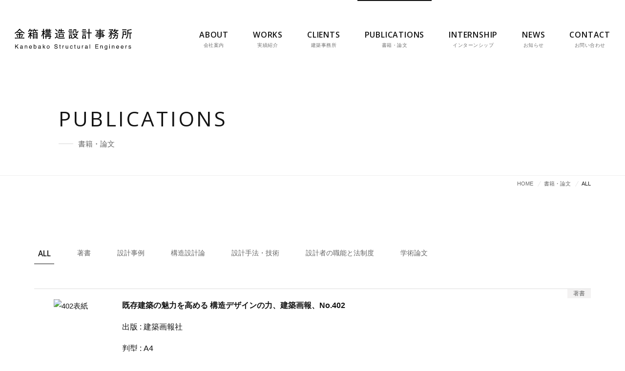

--- FILE ---
content_type: text/html; charset=UTF-8
request_url: https://www.kanebako-se.co.jp/publication.html
body_size: 19849
content:
<!DOCTYPE html>
<html lang="ja">
<head>
  <meta charset="UTF-8" />
  <title>書籍・論文｜金箱構造設計事務所</title>
  <meta name="description" content="金箱構造設計事務所は建築構造に関する専⾨設計事務所です。社会や建築家の要望に応えて、良質で斬新な建築の創造に貢献し、設計の初期から参画し建物完成時まで構造設計・監理に関わっています。" />
  <meta name="keywords" content="構造設計事務所,金箱温春,kanebako structural engineers,KSE" />
  <meta name="Robots" content="INDEX,FOLLOW" />
  <meta property="og:title" content="書籍・論文｜金箱構造設計事務所" />
  <meta property="og:description" content="金箱構造設計事務所は建築構造に関する専⾨設計事務所です。社会や建築家の要望に応えて、良質で斬新な建築の創造に貢献し、設計の初期から参画し建物完成時まで構造設計・監理に関わっています。" />
  <meta property="og:site_name" content="金箱構造設計事務所 KSE" />
  <meta name="viewport" content="width=device-width, initial-scale=1" />
  <meta name="format-detection" content="telephone=no" />
  <link rel="shortcut icon" href="https://www.kanebako-se.co.jp/favicon.ico" type="image/vnd.microsoft.icon" />
  <link rel="icon" href="https://www.kanebako-se.co.jp/favicon.ico" type="image/vnd.microsoft.icon" />
  <link href="https://www.kanebako-se.co.jp/apple-touch-icon.png" rel="apple-touch-icon-precomposed" />
  <link rel="stylesheet" href="https://www.kanebako-se.co.jp/css/bootstrap.offcanvas.min.css" />
<link rel="stylesheet" href="https://www.kanebako-se.co.jp/css/font-awesome.min.css" />
<link rel="stylesheet" href="https://www.kanebako-se.co.jp/css/fotorama.css" />
<link rel="stylesheet" href="https://www.kanebako-se.co.jp/css/slider-pro.min.css" />
<link rel="stylesheet" href="https://www.kanebako-se.co.jp/css/lightcase.css" />
<link rel="stylesheet" href="https://www.kanebako-se.co.jp/css/aos.css" />
<link rel="preconnect" href="https://fonts.googleapis.com">
<link rel="preconnect" href="https://fonts.gstatic.com" crossorigin>
<link href="https://fonts.googleapis.com/css2?family=Open+Sans:wght@400;600&display=swap" rel="stylesheet">
<link rel="stylesheet" href="https://www.kanebako-se.co.jp/css/style.css" />
<script>
  var scrolltop_manual_start = true;
</script>
<script src="https://www.kanebako-se.co.jp/js/jquery.min.js"></script>
<script src="https://www.kanebako-se.co.jp/js/modules.js"></script>
<script src="https://www.kanebako-se.co.jp/js/fotorama.js"></script>
<script src="https://www.kanebako-se.co.jp/js/lightcase.js"></script>
<script src="https://www.kanebako-se.co.jp/js/aos.js"></script>
<script src="https://www.kanebako-se.co.jp/js/jquery.sliderPro.min.js"></script>
<script src="https://www.kanebako-se.co.jp/js/bootstrap.offcanvas.min.js"></script>
<script src="https://www.kanebako-se.co.jp/js/jquery.matchHeight-min.js"></script>
<script src="https://www.kanebako-se.co.jp/js/ofi.min.js"></script>
<script src="https://www.kanebako-se.co.jp/js/script.js"></script>
<script>
  scrolltotop.controlHTML =
    '<img src="https://www.kanebako-se.co.jp/images/pagetop.png" width="45" height="45">';
  scrolltotop.init();
</script>
<!-- Global site tag (gtag.js) - Google Analytics -->
<script async src="https://www.googletagmanager.com/gtag/js?id=G-V2L75VP1R6"></script>
<script>
  window.dataLayer = window.dataLayer || [];
  function gtag(){dataLayer.push(arguments);}
  gtag('js', new Date());

  gtag('config', 'G-V2L75VP1R6');
</script>
<link href="https://www.kanebako-se.co.jp/ez_css/system.css" rel="stylesheet">
<meta name="google-site-verification" content="2dCTmbcgdpaQxRTjlAhtAJpP8-kl4hYkrQ-uN72dZQ0" />
</head>
<body class="publication">

  <div id="loader-bg" class="subpage">
  </div>

<header class="header">

  <div class="header__logo">
    <a href="https://www.kanebako-se.co.jp/index.html">
      金箱構造設計事務所
    </a>
  </div>

  <button type="button" class="header__toggle offcanvas-toggle" data-toggle="offcanvas" data-target="#nav-menu">
    <span class="header__toggle-bar"></span>
    <span class="header__toggle-bar"></span>
    <span class="header__toggle-bar"></span>
  </button>

  <div class="header__nav-wrapper navbar-offcanvas" id="nav-menu">
    <nav class="nav-global">
      <ul class="nav-global__list">
        <li class="visible-xs nav-global__item">
          <a href="https://www.kanebako-se.co.jp/index.html" >
            <span class="nav-global__en">
              TOP
            </span>
            <span class="nav-global__ja">
              トップページ
            </span>
          </a>
        </li>
        <li class="nav-global__item nav-global__item--dropdown">
          <span >
            <span class="nav-global__en">
              ABOUT
            </span>
            <span class="nav-global__ja">
              会社案内
            </span>
          </span>
          <div class="dropdown-menu">
            <div class="dropdown-menu__container container-lg">
              <div class="dropdown-menu__top">
                <div class="dropdown-menu__ttl">
                  <p class="dropdown-menu__ttl-en">ABOUT</p>
                  <p class="dropdown-menu__ttl-ja">会社案内</p>
                </div>
              </div>
              <ul class="dropdown-nav">
                <li class="dropdown-nav__item">
                  <a href="https://www.kanebako-se.co.jp/profile.html">
                    <p class="dropdown-nav__txt-en">PROFILE</p>
                    <p class="dropdown-nav__txt-ja">代表プロフィール</p>
                  </a>
                </li>
                <li class="dropdown-nav__item">
                  <a href="https://www.kanebako-se.co.jp/company.html">
                    <p class="dropdown-nav__txt-en">COMPANY</p>
                    <p class="dropdown-nav__txt-ja">会社概要</p>
                  </a>
                </li>
                <li class="dropdown-nav__item">
                  <a href="https://www.kanebako-se.co.jp/staff.html">
                    <p class="dropdown-nav__txt-en">STAFF</p>
                    <p class="dropdown-nav__txt-ja">スタッフ紹介</p>
                  </a>
                </li>
                <li class="dropdown-nav__item">
                  <a href="https://www.kanebako-se.co.jp/award.html">
                    <p class="dropdown-nav__txt-en">AWARD</p>
                    <p class="dropdown-nav__txt-ja">受賞歴</p>
                  </a>
                </li>
              </ul>
            </div>
          </div>
        </li>
        <li class="nav-global__item">
          <a href="https://www.kanebako-se.co.jp/works.html" >
            <span class="nav-global__en">
              WORKS
            </span>
            <span class="nav-global__ja">
              実績紹介
            </span>
          </a>
        </li>
        <li class="nav-global__item">
          <a href="https://www.kanebako-se.co.jp/client.html" >
            <span class="nav-global__en">
              CLIENTS
            </span>
            <span class="nav-global__ja">
              建築事務所
            </span>
          </a>
        </li>
        <li class="nav-global__item">
          <a href="https://www.kanebako-se.co.jp/publication.html" data-isCurrent="true" >
            <span class="nav-global__en">
              PUBLICATIONS
            </span>
            <span class="nav-global__ja">
              書籍・論文
            </span>
          </a>
        </li>
        <li class="nav-global__item">
          <a href="https://www.kanebako-se.co.jp/internship.html" >
            <span class="nav-global__en">
              INTERNSHIP
            </span>
            <span class="nav-global__ja">
              インターンシップ
            </span>
          </a>
        </li>
        <li class="nav-global__item">
          <a href="https://www.kanebako-se.co.jp/news.html" >
            <span class="nav-global__en">
              NEWS
            </span>
            <span class="nav-global__ja">
              お知らせ
            </span>
          </a>
        </li>
        <li class="nav-global__item nav-global__item--contact">
          <a href="https://www.kanebako-se.co.jp/contact.html" >
            <span class="nav-global__en">
              CONTACT
            </span>
            <span class="nav-global__ja">
              お問い合わせ
            </span>
          </a>
        </li>
      </ul>
    </nav>
  </div>
</header>

<main class="main">
<div class="pgttl">
  <div class="pgttl__container">
    <div class="pgttl__content">
      <span data-aos="slide-cover"></span>
      <div class="pgttl__en">
        PUBLICATIONS
      </div>
      <h1 class="pgttl__ja">書籍・論文</h1>
    </div>
  </div>
</div>


<div class="breadcrumbs">
  <div class="container-lg">
    <ol itemscope itemtype="http://schema.org/BreadcrumbList">
      <li itemprop="itemListElement" itemscope itemtype="http://schema.org/ListItem">
        <a href="https://www.kanebako-se.co.jp/index.html" itemprop="item">
          <span itemprop="name">
            HOME
          </span>
        </a>
        <meta itemprop="position" content="1" />
      </li>
      <li itemscope itemtype="http://schema.org/BreadcrumbList">
        <a href="https://www.kanebako-se.co.jp/news.html" itemprop="item">
          <span itemprop="name">書籍・論文</span>
        </a>
        <meta itemprop="position" content="2" />
      </li>
      <li itemscope itemtype="http://schema.org/BreadcrumbList">
        <span itemprop="name">ALL</span>
        <meta itemprop="position" content="3" />
      </li>
    </ol>
  </div>
</div>

<div class="section-xl" data-aos="fade-up">
  <div class="container-lg">

    <ul class="list-cat">
      <!--現在のカテゴリーに data-isCurrent="true"-->
      <li data-isCurrent="true">
        <a href="https://www.kanebako-se.co.jp/publication.html">ALL</a>
      </li>
            <li><a href="/publication/index/5">著書</a></li>
            <li><a href="/publication/index/6">設計事例</a></li>
            <li><a href="/publication/index/7">構造設計論</a></li>
            <li><a href="/publication/index/23">設計手法・技術</a></li>
            <li><a href="/publication/index/24">設計者の職能と法制度</a></li>
            <li><a href="/publication/index/25">学術論文</a></li>
          </ul>

    <div class="sec-child--md">
      <ul class="list-publication">
                <li>
          <p class="list-publication__cat">
            著書          </p>
          <div class="list-publication__block">
            <!--画像の入力があれば-->
                        <div class="list-publication__thumb">
              <p class="list-publication__thumb-inner ">
                <img src="https://www.kanebako-se.co.jp/media/2/5/3/7/2537_800x1077.jpg?t=1763257227" alt="402表紙">
              </p>
            </div>
                        <div class="list-publication__content">
              <!--タイトルの入力があれば-->
              <p class="list-publication__ttl">
                既存建築の魅力を高める 構造デザインの力、建築画報、No.402               </p>
              <!--文章の入力があれば-->
              <div class="list-publication__txt post-content">
                <div class="ezm_htmlarea" style="font-size:16px;"><p>出版 : 建築画報社</p><p>判型 : A4</p><p>2025.03</p><br></div>              </div>
            </div>
          </div>
        </li>
                        <li>
          <p class="list-publication__cat">
            著書          </p>
          <div class="list-publication__block">
            <!--画像の入力があれば-->
                        <div class="list-publication__thumb">
              <p class="list-publication__thumb-inner ">
                <img src="https://www.kanebako-se.co.jp/media/2/4/6/7/2467_800x1125.jpg?t=1747700695" alt="20250515152359-0001">
              </p>
            </div>
                        <div class="list-publication__content">
              <!--タイトルの入力があれば-->
              <p class="list-publication__ttl">
                いま語り継がれるカーンの霊気              </p>
              <!--文章の入力があれば-->
              <div class="list-publication__txt post-content">
                <div class="ezm_htmlarea" style="font-size:16px;"><p style="margin-top: 1em; margin-bottom: 1em; font-family: &quot;ヒラギノ角ゴ ProN&quot;, &quot;Hiragino Kaku Gothic ProN&quot;, メイリオ, Meiryo, Lato, &quot;ＭＳ Ｐゴシック&quot;, &quot;MS PGothic&quot;, sans-serif; box-sizing: border-box; color: rgb(19, 19, 19);">出版 : 建築技術</p><p style="margin-top: 1em; margin-bottom: 1em; font-family: &quot;ヒラギノ角ゴ ProN&quot;, &quot;Hiragino Kaku Gothic ProN&quot;, メイリオ, Meiryo, Lato, &quot;ＭＳ Ｐゴシック&quot;, &quot;MS PGothic&quot;, sans-serif; box-sizing: border-box; color: rgb(19, 19, 19);">判型 : A4&nbsp;</p><p style="margin-top: 1em; margin-bottom: 1em; font-family: &quot;ヒラギノ角ゴ ProN&quot;, &quot;Hiragino Kaku Gothic ProN&quot;, メイリオ, Meiryo, Lato, &quot;ＭＳ Ｐゴシック&quot;, &quot;MS PGothic&quot;, sans-serif; box-sizing: border-box; color: rgb(19, 19, 19);"><span style="font-family: &quot;ヒラギノ角ゴ ProN&quot;, &quot;Hiragino Kaku Gothic ProN&quot;, メイリオ, Meiryo, Lato, &quot;ＭＳ Ｐゴシック&quot;, &quot;MS PGothic&quot;, sans-serif;">2024.4</span></p><p style="margin-top: 1em; margin-bottom: 1em; font-family: &quot;ヒラギノ角ゴ ProN&quot;, &quot;Hiragino Kaku Gothic ProN&quot;, メイリオ, Meiryo, Lato, &quot;ＭＳ Ｐゴシック&quot;, &quot;MS PGothic&quot;, sans-serif; box-sizing: border-box; color: rgb(19, 19, 19);"><a href="https://www.amazon.co.jp/%E3%83%AB%E3%82%A4%E3%82%B9%E3%83%BB%E3%82%AB%E3%83%BC%E3%83%B3%E7%A0%94%E7%A9%B6%E9%80%A3%E7%B6%9A%E8%AC%9B%E6%BC%94%E4%BC%9A%E6%B4%BB%E5%8B%95%E8%A8%98%E9%8C%B2-%E3%81%84%E3%81%BE%E8%AA%9E%E3%82%8A%E7%B6%99%E3%81%8C%E3%82%8C%E3%82%8B%E3%82%AB%E3%83%BC%E3%83%B3%E3%81%AE%E9%9C%8A%E6%B0%97-%E6%9D%B1%E4%BA%AC%E5%B7%A5%E6%A5%AD%E5%A4%A7%E5%AD%A6TIT%E5%BB%BA%E7%AF%89%E8%A8%AD%E8%A8%88%E6%95%99%E8%82%B2%E7%A0%94%E7%A9%B6%E4%BC%9A%E8%AD%B0%E9%81%8B%E5%96%B6%E5%A7%94%E5%93%A1%E4%BC%9A/dp/4767701856/ref=sr_1_3?__mk_ja_JP=%E3%82%AB%E3%82%BF%E3%82%AB%E3%83%8A&amp;crid=2TDNXWLEDQWHC&amp;dib=eyJ2IjoiMSJ9.[base64].pxIZEHdfLQxjnQYOAL3WIcAhQVvMOVgLAdJwCu-1adE&amp;dib_tag=se&amp;keywords=%E3%83%AB%E3%82%A4%E3%82%B9%E3%82%AB%E3%83%BC%E3%83%B3&amp;qid=1747700623&amp;s=books&amp;sprefix=%E3%83%AB%E3%82%A4%E3%82%B9%E3%82%AB%E3%83%BC%E3%83%B3%2Cstripbooks%2C159&amp;sr=1-3">ルイス・カーン研究連続講演会活動記録　いま語り継がれるカーンの霊気 | 東京工業大学TIT建築設計教育研究会議運営委員会 |本 | 通販 | Amazon</a></p></div>              </div>
            </div>
          </div>
        </li>
                        <li>
          <p class="list-publication__cat">
            著書          </p>
          <div class="list-publication__block">
            <!--画像の入力があれば-->
                        <div class="list-publication__thumb">
              <p class="list-publication__thumb-inner ">
                <img src="https://www.kanebako-se.co.jp/media/2/4/6/6/2466_800x1351.jpg?t=1746770189" alt="https://m.media-amazon.com/images/I/81qW72Qv6cL._SY522_.jpg">
              </p>
            </div>
                        <div class="list-publication__content">
              <!--タイトルの入力があれば-->
              <p class="list-publication__ttl">
                日本の構造デザインガイドブック(共著・日本建築学会編)              </p>
              <!--文章の入力があれば-->
              <div class="list-publication__txt post-content">
                <div class="ezm_htmlarea" style="font-size:16px;"><p style="box-sizing: border-box; margin-top: 1em; margin-bottom: 1em; color: rgb(19, 19, 19); font-family: &quot;ヒラギノ角ゴ ProN&quot;, &quot;Hiragino Kaku Gothic ProN&quot;, メイリオ, Meiryo, Lato, &quot;ＭＳ Ｐゴシック&quot;, &quot;MS PGothic&quot;, sans-serif;">出版 : 建築技術</p><p style="box-sizing: border-box; margin-top: 1em; margin-bottom: 1em; color: rgb(19, 19, 19); font-family: &quot;ヒラギノ角ゴ ProN&quot;, &quot;Hiragino Kaku Gothic ProN&quot;, メイリオ, Meiryo, Lato, &quot;ＭＳ Ｐゴシック&quot;, &quot;MS PGothic&quot;, sans-serif;">判型 : B5</p><p style="box-sizing: border-box; margin-top: 1em; margin-bottom: 1em; color: rgb(19, 19, 19); font-family: &quot;ヒラギノ角ゴ ProN&quot;, &quot;Hiragino Kaku Gothic ProN&quot;, メイリオ, Meiryo, Lato, &quot;ＭＳ Ｐゴシック&quot;, &quot;MS PGothic&quot;, sans-serif;"><span style="font-family: &quot;ヒラギノ角ゴ ProN&quot;, &quot;Hiragino Kaku Gothic ProN&quot;, メイリオ, Meiryo, Lato, &quot;ＭＳ Ｐゴシック&quot;, &quot;MS PGothic&quot;, sans-serif;">2023.11</span></p><p style="box-sizing: border-box; margin-top: 1em; margin-bottom: 1em; color: rgb(19, 19, 19); font-family: &quot;ヒラギノ角ゴ ProN&quot;, &quot;Hiragino Kaku Gothic ProN&quot;, メイリオ, Meiryo, Lato, &quot;ＭＳ Ｐゴシック&quot;, &quot;MS PGothic&quot;, sans-serif;"><a href="https://www.amazon.co.jp/%E6%97%A5%E6%9C%AC%E3%81%AE%E6%A7%8B%E9%80%A0%E3%83%87%E3%82%B6%E3%82%A4%E3%83%B3%E3%82%AC%E3%82%A4%E3%83%89%E3%83%96%E3%83%83%E3%82%AF-%E4%B8%80%E8%88%AC%E7%A4%BE%E5%9B%A3%E6%B3%95%E4%BA%BA%E6%97%A5%E6%9C%AC%E5%BB%BA%E7%AF%89%E5%AD%A6%E4%BC%9A/dp/476770183X/ref=sr_1_1?crid=329X11UPLT47L&amp;dib=eyJ2IjoiMSJ9.-cnIM5snpCyWC1sqgdZ_Dqdzr4Pr6oo8N9Vg4YWZ_EvGjHj071QN20LucGBJIEps.52sAZwKV7dkvaUi2miBIZ9GXnU9W1kNU3jyj4ltDqCc&amp;dib_tag=se&amp;keywords=%E6%97%A5%E6%9C%AC%E3%81%AE%E6%A7%8B%E9%80%A0%E3%83%87%E3%82%B6%E3%82%A4%E3%83%B3%E3%82%AC%E3%82%A4%E3%83%89%E3%83%96%E3%83%83%E3%82%AF&amp;qid=1746770044&amp;sprefix=%E6%97%A5%E6%9C%AC%E3%81%AE%E6%A7%8B%E9%80%A0%E3%83%87%E3%82%B6%E3%82%A4%E3%83%B3%2Caps%2C152&amp;sr=8-1" target="_blank">日本の構造デザインガイドブック 単行本 – 2023/11/17 - アマゾン</a></p></div>              </div>
            </div>
          </div>
        </li>
                        <li>
          <p class="list-publication__cat">
            著書          </p>
          <div class="list-publication__block">
            <!--画像の入力があれば-->
                        <div class="list-publication__thumb">
              <p class="list-publication__thumb-inner ">
                <img src="https://www.kanebako-se.co.jp/media/6/0/60_800x1078.jpg?t=1637812434" alt="https://www.amazon.co.jp/%E3%83%87%E3%82%A3%E3%83%86%E3%83%BC%E3%83%AB%E3%81%8B%E3%82%89%E8%80%83%E3%81%88%E3%82%8B%E6%A7%8B%E9%80%A0%E3%83%87%E3%82%B6%E3%82%A4%E3%83%B3-%E9%87%91%E7%AE%B1-%E6%B8%A9%E6%98%A5/dp/4761532726/ref=sr_1_1?__mk_ja_JP=%E3%82%AB%E3%82%BF%E3%82%AB%E3%83%8A&amp;dchild=1&amp;keywords=%E3%83%87%E3%82%A3%E3%83%86%E3%83%BC%E3%83%AB%E3%81%8B%E3%82%89%E8%80%83%E3%81%88%E3%82%8B&amp;qid=1621833453&amp;sr=8-1">
              </p>
            </div>
                        <div class="list-publication__content">
              <!--タイトルの入力があれば-->
              <p class="list-publication__ttl">
                ディテールから考える構造デザイン              </p>
              <!--文章の入力があれば-->
              <div class="list-publication__txt post-content">
                <div class="ezm_htmlarea" style="font-size:16px;"><p>出版 : 学芸出版社</p><p>判型 : B5</p><p>2021.04</p><p><a href="https://www.amazon.co.jp/%E3%83%87%E3%82%A3%E3%83%86%E3%83%BC%E3%83%AB%E3%81%8B%E3%82%89%E8%80%83%E3%81%88%E3%82%8B%E6%A7%8B%E9%80%A0%E3%83%87%E3%82%B6%E3%82%A4%E3%83%B3-%E9%87%91%E7%AE%B1-%E6%B8%A9%E6%98%A5/dp/4761532726/ref=sr_1_1?__mk_ja_JP=%E3%82%AB%E3%82%BF%E3%82%AB%E3%83%8A&amp;dchild=1&amp;keywords=%E3%83%87%E3%82%A3%E3%83%86%E3%83%BC%E3%83%AB%E3%81%8B%E3%82%89%E8%80%83%E3%81%88%E3%82%8B&amp;qid=1621833453&amp;sr=8-1" style="font-family: メイリオ, Meiryo, &quot;ヒラギノ角ゴPro W3&quot;, &quot;Hiragino Kaku Gothic Pro&quot;, Osaka, &quot;ＭＳ Ｐゴシック&quot;, Meiryo, sans-serif;" target="_blank">ディテールから考える構造デザイン | 金箱 温春 |本 | 通販 | Amazon</a></p></div>              </div>
            </div>
          </div>
        </li>
                        <li>
          <p class="list-publication__cat">
            著書          </p>
          <div class="list-publication__block">
            <!--画像の入力があれば-->
                        <div class="list-publication__thumb">
              <p class="list-publication__thumb-inner ">
                <img src="https://www.kanebako-se.co.jp/media/6/1/61_800x1348.jpg?t=1637813645" alt="514DX1wmBGL._SX294_BO1,204,203,200_">
              </p>
            </div>
                        <div class="list-publication__content">
              <!--タイトルの入力があれば-->
              <p class="list-publication__ttl">
                世界の構造デザインガイドマップⅠ(共著・日本建築学会編)              </p>
              <!--文章の入力があれば-->
              <div class="list-publication__txt post-content">
                <div class="ezm_htmlarea" style="font-size:16px;"><p>出版 : 建築技術</p><p>判型 : B5</p><p>2019.04</p><p><a href="https://www.amazon.co.jp/%E4%B8%96%E7%95%8C%E3%81%AE%E6%A7%8B%E9%80%A0%E3%83%87%E3%82%B6%E3%82%A4%E3%83%B3%E3%82%AC%E3%82%A4%E3%83%89%E3%83%96%E3%83%83%E3%82%AFI-%E4%B8%80%E8%88%AC%E7%A4%BE%E5%9B%A3%E6%B3%95%E4%BA%BA%E6%97%A5%E6%9C%AC%E5%BB%BA%E7%AF%89%E5%AD%A6%E4%BC%9A/dp/4767701635/ref=pd_sbs_14_3/358-1666321-0737130?_encoding=UTF8&amp;pd_rd_i=4767701635&amp;pd_rd_r=b1803c95-db2b-4f30-8f04-e5103ed738f2&amp;pd_rd_w=rk8um&amp;pd_rd_wg=DYHQZ&amp;pf_rd_p=1585d594-d9d0-474b-8a4e-69eca1566911&amp;pf_rd_r=WSDW8S461B0AJNQYNK5D&amp;psc=1&amp;refRID=WSDW8S461B0AJNQYNK5D" target="_blank">世界の構造デザインガイドブックI 単行本 – 2019/4/17 - アマゾン</a></p></div>              </div>
            </div>
          </div>
        </li>
                        <li>
          <p class="list-publication__cat">
            著書          </p>
          <div class="list-publication__block">
            <!--画像の入力があれば-->
                        <div class="list-publication__thumb">
              <p class="list-publication__thumb-inner ">
                <img src="https://www.kanebako-se.co.jp/media/5/6/6/566_800x1134.jpg?t=1638788152" alt="31AfV7zWdvL._SX350_BO1,204,203,200_">
              </p>
            </div>
                        <div class="list-publication__content">
              <!--タイトルの入力があれば-->
              <p class="list-publication__ttl">
                建築を創る　今、伝えておきたいこと(共著)              </p>
              <!--文章の入力があれば-->
              <div class="list-publication__txt post-content">
                <div class="ezm_htmlarea" style="font-size:16px;"><p>出版 : 井上書院</p><p>判型 : B6</p><p>2013.05</p><p><a href="https://www.amazon.co.jp/dp/4753025667/ref=cm_sw_r_cp_ep_dp_Jxs-zbACPH2WY" target="_blank">建築を創る 今、伝えておきたいこと 単行本 - アマゾン</a></p></div>              </div>
            </div>
          </div>
        </li>
                        <li>
          <p class="list-publication__cat">
            著書          </p>
          <div class="list-publication__block">
            <!--画像の入力があれば-->
                        <div class="list-publication__thumb">
              <p class="list-publication__thumb-inner ">
                <img src="https://www.kanebako-se.co.jp/media/5/6/7/567_800x1127.jpg?t=1638788398" alt="5183yIWdu2L._SX352_BO1,204,203,200_">
              </p>
            </div>
                        <div class="list-publication__content">
              <!--タイトルの入力があれば-->
              <p class="list-publication__ttl">
                力学・素材・構造デザイン(共著)              </p>
              <!--文章の入力があれば-->
              <div class="list-publication__txt post-content">
                <div class="ezm_htmlarea" style="font-size:16px;"><p>出版 : 建築技術</p><p>判型 : B5</p><p>2012.01</p><p><a href="https://www.amazon.co.jp/dp/4767701317/ref=cm_sw_r_cp_ep_dp_bAs-zbSZNZWXT" target="_blank">力学・素材・構造デザイン 単行本 – 2012/1/31</a><br></p></div>              </div>
            </div>
          </div>
        </li>
                        <li>
          <p class="list-publication__cat">
            著書          </p>
          <div class="list-publication__block">
            <!--画像の入力があれば-->
                        <div class="list-publication__thumb">
              <p class="list-publication__thumb-inner ">
                <img src="https://www.kanebako-se.co.jp/media/5/6/8/568_800x1090.jpg?t=1638788397" alt="51RCJXX4vPL._SX364_BO1,204,203,200_">
              </p>
            </div>
                        <div class="list-publication__content">
              <!--タイトルの入力があれば-->
              <p class="list-publication__ttl">
                挑戦する構造, VA No.344(監修)              </p>
              <!--文章の入力があれば-->
              <div class="list-publication__txt post-content">
                <div class="ezm_htmlarea" style="font-size:16px;"><p>出版 : 建築画報社</p><p>判型 : A4</p><p>2011.03</p><p><a href="https://www.amazon.co.jp/dp/4901772562/ref=cm_sw_r_cp_ep_dp_.As-zbHZPYG0H" target="_blank">建築画報No.344 「挑戦する構造」 雑誌 – 2011/3/31</a><br></p></div>              </div>
            </div>
          </div>
        </li>
                        <li>
          <p class="list-publication__cat">
            著書          </p>
          <div class="list-publication__block">
            <!--画像の入力があれば-->
                        <div class="list-publication__thumb">
              <p class="list-publication__thumb-inner ">
                <img src="https://www.kanebako-se.co.jp/media/5/6/9/569_800x1147.jpg?t=1638788748" alt="41AlZW2gzHL._SX346_BO1,204,203,200_">
              </p>
            </div>
                        <div class="list-publication__content">
              <!--タイトルの入力があれば-->
              <p class="list-publication__ttl">
                構造デザインの歩み(編著)              </p>
              <!--文章の入力があれば-->
              <div class="list-publication__txt post-content">
                <div class="ezm_htmlarea" style="font-size:16px;"><p>出版 : 建築技術</p><p>判型 : B5</p><p>2010.09</p><p><a href="https://www.amazon.co.jp/dp/4767701295/ref=cm_sw_r_cp_ep_dp_dCs-zbSZ2VK5P" target="_blank">構造デザインの歩み―構造設計者が目指す建築の未来</a><br></p></div>              </div>
            </div>
          </div>
        </li>
                        <li>
          <p class="list-publication__cat">
            著書          </p>
          <div class="list-publication__block">
            <!--画像の入力があれば-->
                        <div class="list-publication__thumb">
              <p class="list-publication__thumb-inner ">
                <img src="https://www.kanebako-se.co.jp/media/5/7/0/570_800x1134.jpg?t=1638788748" alt="51jakJz4XSL._SX350_BO1,204,203,200_">
              </p>
            </div>
                        <div class="list-publication__content">
              <!--タイトルの入力があれば-->
              <p class="list-publication__ttl">
                構造計画の原理と実践              </p>
              <!--文章の入力があれば-->
              <div class="list-publication__txt post-content">
                <div class="ezm_htmlarea" style="font-size:16px;"><p>出版 : 建築技術</p><p>判型 : B5</p><p>2010.04</p><p><a href="https://www.amazon.co.jp/dp/4767701279/ref=cm_sw_r_cp_ep_dp_ZDs-zbRKHE0XW" target="_blank">構造計画の原理と実践 単行本 – 2010/4/1</a><br></p></div>              </div>
            </div>
          </div>
        </li>
                        <li>
          <p class="list-publication__cat">
            著書          </p>
          <div class="list-publication__block">
            <!--画像の入力があれば-->
                        <div class="list-publication__thumb">
              <p class="list-publication__thumb-inner ">
                <img src="https://www.kanebako-se.co.jp/media/5/7/1/571_800x1163.jpg?t=1638788749" alt="41+9BFrsWuL._SY344_BO1,204,203,200_">
              </p>
            </div>
                        <div class="list-publication__content">
              <!--タイトルの入力があれば-->
              <p class="list-publication__ttl">
                建築家の講義 サンチャゴ・カラトラバ（翻訳）              </p>
              <!--文章の入力があれば-->
              <div class="list-publication__txt post-content">
                <div class="ezm_htmlarea" style="font-size:16px;"><p>出版 : 丸善株式会社</p><p>判型 : 四六</p><p>2008.02</p><p><a href="https://www.amazon.co.jp/dp/4621079336/ref=cm_sw_r_cp_ep_dp_KEs-zb6FYNVC1" target="_blank">建築家の講義 サンチャゴ・カラトラバ [建築家の講義] 単行本（ソフトカバー） – 2008/1/24</a><br></p></div>              </div>
            </div>
          </div>
        </li>
                        <li>
          <p class="list-publication__cat">
            著書          </p>
          <div class="list-publication__block">
            <!--画像の入力があれば-->
                        <div class="list-publication__thumb">
              <p class="list-publication__thumb-inner ">
                <img src="https://www.kanebako-se.co.jp/media/5/7/2/572_800x1150.jpg?t=1638788749" alt="51fxWBGUw7L._SX345_BO1,204,203,200_">
              </p>
            </div>
                        <div class="list-publication__content">
              <!--タイトルの入力があれば-->
              <p class="list-publication__ttl">
                見えない震災（共著、五十嵐太郎編）              </p>
              <!--文章の入力があれば-->
              <div class="list-publication__txt post-content">
                <div class="ezm_htmlarea" style="font-size:16px;"><p>出版 : みすず書房</p><p>判型 : 四六</p><p>2006.09</p><p><a href="https://www.amazon.co.jp/dp/4622072335/ref=cm_sw_r_cp_ep_dp_AOs-zbXKV785J" target="_blank">見えない震災―建築・都市の強度とデザイン 単行本 – 2006/9/9</a><br></p></div>              </div>
            </div>
          </div>
        </li>
                        <li>
          <p class="list-publication__cat">
            著書          </p>
          <div class="list-publication__block">
            <!--画像の入力があれば-->
                        <div class="list-publication__thumb">
              <p class="list-publication__thumb-inner ">
                <img src="https://www.kanebako-se.co.jp/media/5/7/3/573_800x1073.jpg?t=1638789027" alt="304">
              </p>
            </div>
                        <div class="list-publication__content">
              <!--タイトルの入力があれば-->
              <p class="list-publication__ttl">
                FACADE ENGINEERING, VA No.304（監修）              </p>
              <!--文章の入力があれば-->
              <div class="list-publication__txt post-content">
                <div class="ezm_htmlarea" style="font-size:16px;"><p>出版 : 建築画報社</p><p>判型 : A4</p><p>2003.12</p><p><a href="https://www.kenchiku-gahou.com/back_number/304.html" target="_blank">DECEMBER 2003 VOL.39 304</a><br></p></div>              </div>
            </div>
          </div>
        </li>
                        <li>
          <p class="list-publication__cat">
            著書          </p>
          <div class="list-publication__block">
            <!--画像の入力があれば-->
                        <div class="list-publication__thumb">
              <p class="list-publication__thumb-inner ">
                <img src="https://www.kanebako-se.co.jp/media/5/7/4/574_800x1098.jpg?t=1638789027" alt="31f+9W79ocL._BO1,204,203,200_">
              </p>
            </div>
                        <div class="list-publication__content">
              <!--タイトルの入力があれば-->
              <p class="list-publication__ttl">
                建築画報別冊 魅せる力学 Attraction in Dynamics（監修）              </p>
              <!--文章の入力があれば-->
              <div class="list-publication__txt post-content">
                <div class="ezm_htmlarea" style="font-size:16px;"><p>出版 : 建築画報社</p><p>判型 : A4</p><p>2002.02</p><p><a href="https://www.amazon.co.jp/dp/4901772015/ref=cm_sw_r_cp_ep_dp_bQs-zbBMVEX6E" target="_blank">魅せる力学―Attraction in dynamics (別冊建築画報) 単行本 – 2002/2/1</a><br></p></div>              </div>
            </div>
          </div>
        </li>
                        <li>
          <p class="list-publication__cat">
            著書          </p>
          <div class="list-publication__block">
            <!--画像の入力があれば-->
                        <div class="list-publication__thumb">
              <p class="list-publication__thumb-inner ">
                <img src="https://www.kanebako-se.co.jp/media/5/7/5/575_800x1111.jpg?t=1638789028" alt="51PGCxMlmfL._SX357_BO1,204,203,200_">
              </p>
            </div>
                        <div class="list-publication__content">
              <!--タイトルの入力があれば-->
              <p class="list-publication__ttl">
                Space Structure 木村俊彦の設計理念（共著）              </p>
              <!--文章の入力があれば-->
              <div class="list-publication__txt post-content">
                <div class="ezm_htmlarea" style="font-size:16px;"><p>出版 : 鹿島出版会</p><p>判型 : A5</p><p>2000.07</p><p><a href="https://www.amazon.co.jp/dp/4306044017/ref=cm_sw_r_cp_ep_dp_CQs-zb6N7AT1N" target="_blank">SPACE STRUCTURE―木村俊彦の設計理念 単行本 – 2000/7/1</a><br></p></div>              </div>
            </div>
          </div>
        </li>
                        <li>
          <p class="list-publication__cat">
            著書          </p>
          <div class="list-publication__block">
            <!--画像の入力があれば-->
                        <div class="list-publication__thumb">
              <p class="list-publication__thumb-inner ">
                <img src="https://www.kanebako-se.co.jp/media/5/7/6/576_800x1154.jpg?t=1638789028" alt="41FFX6JN8NL._SY291_BO1,204,203,200_QL40_ML2_">
              </p>
            </div>
                        <div class="list-publication__content">
              <!--タイトルの入力があれば-->
              <p class="list-publication__ttl">
                建築設計資料 60 構造計画 現代建築を支える技術とキイワード（共著）              </p>
              <!--文章の入力があれば-->
              <div class="list-publication__txt post-content">
                <div class="ezm_htmlarea" style="font-size:16px;"><p>出版 : 建築資料研究社</p><p>判型 : A4</p><p>1997.03</p><p><a href="https://www.amazon.co.jp/dp/4874605095/ref=cm_sw_r_cp_ep_dp_2Qs-zbZYHQBS6" target="_blank">構造計画―現代建築を支える技術とキイワード (建築設計資料) 大型本 – 1997/3/1</a><br></p></div>              </div>
            </div>
          </div>
        </li>
                        <li>
          <p class="list-publication__cat">
            著書          </p>
          <div class="list-publication__block">
            <!--画像の入力があれば-->
                        <div class="list-publication__thumb">
              <p class="list-publication__thumb-inner ">
                <img src="https://www.kanebako-se.co.jp/media/5/7/7/577_800x1128.jpg?t=1638789028" alt="511RMBXKBPL._SX334_BO1,204,203,200_">
              </p>
            </div>
                        <div class="list-publication__content">
              <!--タイトルの入力があれば-->
              <p class="list-publication__ttl">
                図解 よくわかる建築・土木 しくみと基礎知識（共著）              </p>
              <!--文章の入力があれば-->
              <div class="list-publication__txt post-content">
                <div class="ezm_htmlarea" style="font-size:16px;"><p>出版 : 西東社</p><p>判型 : A5</p><p>1994.06</p><p><a href="https://www.amazon.co.jp/dp/4791601777/ref=cm_sw_r_cp_ep_dp_HRs-zb6TBMR68" target="_blank">図解 よくわかる建築・土木―しくみと基礎知識 単行本 – 1997/5/1</a><br></p></div>              </div>
            </div>
          </div>
        </li>
                        <li>
          <p class="list-publication__cat">
            設計事例          </p>
          <div class="list-publication__block">
            <!--画像の入力があれば-->
                        <div class="list-publication__content">
              <!--タイトルの入力があれば-->
              <p class="list-publication__ttl">
                既存躯体を生かした新たな環境創生              </p>
              <!--文章の入力があれば-->
              <div class="list-publication__txt post-content">
                <div class="ezm_htmlarea" style="font-size:16px;"><p>万葉公園湯河原惣湯 玄関テラス<br></p><p>建築技術</p><p>2021年12月<br></p></div>              </div>
            </div>
          </div>
        </li>
                        <li>
          <p class="list-publication__cat">
            設計事例          </p>
          <div class="list-publication__block">
            <!--画像の入力があれば-->
                        <div class="list-publication__content">
              <!--タイトルの入力があれば-->
              <p class="list-publication__ttl">
                木造と鉄骨のハイブリッドで構成した和風の大屋根              </p>
              <!--文章の入力があれば-->
              <div class="list-publication__txt post-content">
                <div class="ezm_htmlarea" style="font-size:16px;"><p><font color="#000000"><a href="https://www.kanebako-se.co.jp/works/view/246" target="_blank" style="font-family: メイリオ, Meiryo, &quot;ヒラギノ角ゴPro W3&quot;, &quot;Hiragino Kaku Gothic Pro&quot;, Osaka, &quot;ＭＳ Ｐゴシック&quot;, Meiryo, sans-serif; text-decoration: underline; font-weight: 400; outline: 0px;"><font color="#000000">長野県立武道館</font></a><br></font></p><p>建築技術</p><p>2021年09月</p></div>              </div>
            </div>
          </div>
        </li>
                        <li>
          <p class="list-publication__cat">
            設計事例          </p>
          <div class="list-publication__block">
            <!--画像の入力があれば-->
                        <div class="list-publication__content">
              <!--タイトルの入力があれば-->
              <p class="list-publication__ttl">
                CLTによる多様な円筒シェルが連なる構造              </p>
              <!--文章の入力があれば-->
              <div class="list-publication__txt post-content">
                <div class="ezm_htmlarea" style="font-size:16px;"><p><font color="#000000"><a href="https://www.kanebako-se.co.jp/works/view/345" target="_blank"><font color="#000000">南予森林組合事務所棟</font></a><br></font></p><p>建築技術</p><p>2021年04月</p></div>              </div>
            </div>
          </div>
        </li>
                        <li>
          <p class="list-publication__cat">
            設計事例          </p>
          <div class="list-publication__block">
            <!--画像の入力があれば-->
                        <div class="list-publication__content">
              <!--タイトルの入力があれば-->
              <p class="list-publication__ttl">
                フラットバーを柱材として用いる              </p>
              <!--文章の入力があれば-->
              <div class="list-publication__txt post-content">
                <div class="ezm_htmlarea" style="font-size:16px;"><p><a href="https://www.kanebako-se.co.jp/works/view/236" target="_blank" style="font-family: メイリオ, Meiryo, &quot;ヒラギノ角ゴPro W3&quot;, &quot;Hiragino Kaku Gothic Pro&quot;, Osaka, &quot;ＭＳ Ｐゴシック&quot;, Meiryo, sans-serif; text-decoration: underline; font-weight: 400; outline: 0px;"><font color="#000000">福田美術館</font></a><br></p><p>鉄鋼技術</p><p>2021年08月</p></div>              </div>
            </div>
          </div>
        </li>
                        <li>
          <p class="list-publication__cat">
            設計事例          </p>
          <div class="list-publication__block">
            <!--画像の入力があれば-->
                        <div class="list-publication__content">
              <!--タイトルの入力があれば-->
              <p class="list-publication__ttl">
                ハイブリッド木造の適用事例              </p>
              <!--文章の入力があれば-->
              <div class="list-publication__txt post-content">
                <div class="ezm_htmlarea" style="font-size:16px;"><p>structure<br></p><p>2021年07月</p></div>              </div>
            </div>
          </div>
        </li>
                        <li>
          <p class="list-publication__cat">
            設計事例          </p>
          <div class="list-publication__block">
            <!--画像の入力があれば-->
                        <div class="list-publication__content">
              <!--タイトルの入力があれば-->
              <p class="list-publication__ttl">
                那須塩原市図書館みるる              </p>
              <!--文章の入力があれば-->
              <div class="list-publication__txt post-content">
                <div class="ezm_htmlarea" style="font-size:16px;"><p><font color="#000000"><a href="https://www.kanebako-se.co.jp/works/view/480" target="_blank" style="font-family: メイリオ, Meiryo, &quot;ヒラギノ角ゴPro W3&quot;, &quot;Hiragino Kaku Gothic Pro&quot;, Osaka, &quot;ＭＳ Ｐゴシック&quot;, Meiryo, sans-serif; text-decoration: underline; font-weight: 400; outline: 0px;"><font color="#000000">那須塩原市図書館みるる</font></a><br></font></p><p>structure</p><p>2021年09月</p></div>              </div>
            </div>
          </div>
        </li>
                        <li>
          <p class="list-publication__cat">
            設計事例          </p>
          <div class="list-publication__block">
            <!--画像の入力があれば-->
                        <div class="list-publication__content">
              <!--タイトルの入力があれば-->
              <p class="list-publication__ttl">
                新潟市民芸術文化会館コンサートホールの天井耐震改修               </p>
              <!--文章の入力があれば-->
              <div class="list-publication__txt post-content">
                <div class="ezm_htmlarea" style="font-size:16px;"><p><a href="https://www.kanebako-se.co.jp/works/view/262" target="_blank"><font color="#000000">新潟市民芸術文化会館天井改修</font></a><br></p><p>鉄鋼技術</p><p>2020年11月</p></div>              </div>
            </div>
          </div>
        </li>
                        <li>
          <p class="list-publication__cat">
            設計事例          </p>
          <div class="list-publication__block">
            <!--画像の入力があれば-->
                        <div class="list-publication__content">
              <!--タイトルの入力があれば-->
              <p class="list-publication__ttl">
                軽量で剛な天井補強：新潟市芸術文化会館の天井補強              </p>
              <!--文章の入力があれば-->
              <div class="list-publication__txt post-content">
                <div class="ezm_htmlarea" style="font-size:16px;"><p><font color="#000000"><a href="http://rdx-21100072.ezdev.jp/works/view/262" target="_blank" style="font-family: メイリオ, Meiryo, &quot;ヒラギノ角ゴPro W3&quot;, &quot;Hiragino Kaku Gothic Pro&quot;, Osaka, &quot;ＭＳ Ｐゴシック&quot;, Meiryo, sans-serif; text-decoration: underline; font-weight: 400; outline: 0px;"><font color="#000000">新潟市民芸術文化会館天井改修</font></a><br></font></p><p>建築技術</p><p>2020年03月</p></div>              </div>
            </div>
          </div>
        </li>
                        <li>
          <p class="list-publication__cat">
            設計事例          </p>
          <div class="list-publication__block">
            <!--画像の入力があれば-->
                        <div class="list-publication__content">
              <!--タイトルの入力があれば-->
              <p class="list-publication__ttl">
                土木と建築の融合による史跡鳥取城址・擬宝珠橋の復元設計              </p>
              <!--文章の入力があれば-->
              <div class="list-publication__txt post-content">
                <div class="ezm_htmlarea" style="font-size:16px;"><p><a href="https://www.kanebako-se.co.jp/works/view/100" target="_blank"><font color="#000000">史跡鳥取城跡擬宝珠橋</font></a></p><p>structure No.154</p><p>2020年04月</p></div>              </div>
            </div>
          </div>
        </li>
                        <li>
          <p class="list-publication__cat">
            設計事例          </p>
          <div class="list-publication__block">
            <!--画像の入力があれば-->
                        <div class="list-publication__content">
              <!--タイトルの入力があれば-->
              <p class="list-publication__ttl">
                ディテールを消失させた鉄骨のこだわり              </p>
              <!--文章の入力があれば-->
              <div class="list-publication__txt post-content">
                <div class="ezm_htmlarea" style="font-size:16px;"><p><font color="#000000"><a href="https://www.kanebako-se.co.jp/works/view/236" target="_blank" style="font-family: メイリオ, Meiryo, &quot;ヒラギノ角ゴPro W3&quot;, &quot;Hiragino Kaku Gothic Pro&quot;, Osaka, &quot;ＭＳ Ｐゴシック&quot;, Meiryo, sans-serif; font-weight: 400;"><font color="#000000">福田美術館</font></a><br></font></p><p>建築技術</p><p>2020年02月</p></div>              </div>
            </div>
          </div>
        </li>
                        <li>
          <p class="list-publication__cat">
            設計事例          </p>
          <div class="list-publication__block">
            <!--画像の入力があれば-->
                        <div class="list-publication__content">
              <!--タイトルの入力があれば-->
              <p class="list-publication__ttl">
                Structural Design of Slender Steel Building Using Diagonal Grid Columns System              </p>
              <!--文章の入力があれば-->
              <div class="list-publication__txt post-content">
                <div class="ezm_htmlarea" style="font-size:16px;"><p>12th Pacific Structural Steel Conference<br></p><p>2019年09月</p></div>              </div>
            </div>
          </div>
        </li>
                        <li>
          <p class="list-publication__cat">
            設計事例          </p>
          <div class="list-publication__block">
            <!--画像の入力があれば-->
                        <div class="list-publication__content">
              <!--タイトルの入力があれば-->
              <p class="list-publication__ttl">
                Structural Design of Frustum Shaped Spatial Structures              </p>
              <!--文章の入力があれば-->
              <div class="list-publication__txt post-content">
                <div class="ezm_htmlarea" style="font-size:16px;"><p>12th Pacific Structural Steel Conference<br></p><p>2019年09月<a href="http://rdx-21100072.ezdev.jp/works/view/246" target="_blank">&nbsp;</a></p></div>              </div>
            </div>
          </div>
        </li>
                        <li>
          <p class="list-publication__cat">
            設計事例          </p>
          <div class="list-publication__block">
            <!--画像の入力があれば-->
                        <div class="list-publication__content">
              <!--タイトルの入力があれば-->
              <p class="list-publication__ttl">
                ものづくりのイメージの共有：敦賀駅前広場キャノピーの鉄骨架構              </p>
              <!--文章の入力があれば-->
              <div class="list-publication__txt post-content">
                <div class="ezm_htmlarea" style="font-size:16px;"><p><a href="https://www.kanebako-se.co.jp/works/view/349" target="_blank"><font color="#000000">敦賀駅前広場</font></a><br></p><p>鉄鋼技術</p><p>2019年08月<a href="http://rdx-21100072.ezdev.jp/works/view/246" target="_blank">&nbsp;</a></p></div>              </div>
            </div>
          </div>
        </li>
                        <li>
          <p class="list-publication__cat">
            設計事例          </p>
          <div class="list-publication__block">
            <!--画像の入力があれば-->
                        <div class="list-publication__content">
              <!--タイトルの入力があれば-->
              <p class="list-publication__ttl">
                史跡鳥取城跡擬宝橋の計画と設計              </p>
              <!--文章の入力があれば-->
              <div class="list-publication__txt post-content">
                <div class="ezm_htmlarea" style="font-size:16px;"><p><a href="https://www.kanebako-se.co.jp/works/view/100" target="_blank"><font color="#000000">史跡鳥取城跡擬宝珠橋</font></a></p><p>橋梁と基礎</p><p>2019年07月</p></div>              </div>
            </div>
          </div>
        </li>
                        <li>
          <p class="list-publication__cat">
            設計事例          </p>
          <div class="list-publication__block">
            <!--画像の入力があれば-->
                        <div class="list-publication__content">
              <!--タイトルの入力があれば-->
              <p class="list-publication__ttl">
                RC造のコアを点在させ一体的な木造空間を実現              </p>
              <!--文章の入力があれば-->
              <div class="list-publication__txt post-content">
                <div class="ezm_htmlarea" style="font-size:16px;"><p><a href="https://www.kanebako-se.co.jp/works/view/375" target="_blank"><font color="#000000">豊富町定住センター</font></a><br></p><p>建築技術</p><p>2019年06月<br></p></div>              </div>
            </div>
          </div>
        </li>
                        <li>
          <p class="list-publication__cat">
            設計事例          </p>
          <div class="list-publication__block">
            <!--画像の入力があれば-->
                        <div class="list-publication__content">
              <!--タイトルの入力があれば-->
              <p class="list-publication__ttl">
                在来軸組構法による特異な形態の木造の実現              </p>
              <!--文章の入力があれば-->
              <div class="list-publication__txt post-content">
                <div class="ezm_htmlarea" style="font-size:16px;"><p><a href="https://www.kanebako-se.co.jp/works/view/489" target="_blank"><font color="#000000">慶松幼稚園</font></a><br></p><p>建築技術</p><p>2019年03月<br></p></div>              </div>
            </div>
          </div>
        </li>
                        <li>
          <p class="list-publication__cat">
            設計事例          </p>
          <div class="list-publication__block">
            <!--画像の入力があれば-->
                        <div class="list-publication__content">
              <!--タイトルの入力があれば-->
              <p class="list-publication__ttl">
                スケールの異なる複層構造におけるハイブリッドな構造計画              </p>
              <!--文章の入力があれば-->
              <div class="list-publication__txt post-content">
                <div class="ezm_htmlarea" style="font-size:16px;"><p><a href="https://www.kanebako-se.co.jp/works/view/348" target="_blank"><font color="#000000">福井県年縞博物館</font></a><br></p><p>建築技術</p><p>2019年01月<br></p></div>              </div>
            </div>
          </div>
        </li>
                        <li>
          <p class="list-publication__cat">
            設計事例          </p>
          <div class="list-publication__block">
            <!--画像の入力があれば-->
                        <div class="list-publication__content">
              <!--タイトルの入力があれば-->
              <p class="list-publication__ttl">
                継手の無い鉄骨ブレースを用いた魅せる補強              </p>
              <!--文章の入力があれば-->
              <div class="list-publication__txt post-content">
                <div class="ezm_htmlarea" style="font-size:16px;"><p><a href="https://www.kanebako-se.co.jp/works/view/274" target="_blank"><font color="#000000">真庭市中央図書館</font></a><br></p><p>鉄構技術</p><p>2018年10月<br></p></div>              </div>
            </div>
          </div>
        </li>
                        <li>
          <p class="list-publication__cat">
            設計事例          </p>
          <div class="list-publication__block">
            <!--画像の入力があれば-->
                        <div class="list-publication__content">
              <!--タイトルの入力があれば-->
              <p class="list-publication__ttl">
                「吹抜空間の一体化」と「浮いた屋根」を実現する構造デザイン              </p>
              <!--文章の入力があれば-->
              <div class="list-publication__txt post-content">
                <div class="ezm_htmlarea" style="font-size:16px;"><p><a href="https://www.kanebako-se.co.jp/works/view/237" target="_blank"><font color="#000000">京都女子大学図書館</font></a><br></p><p>建築技術</p><p>2018年04月<br></p></div>              </div>
            </div>
          </div>
        </li>
                        <li>
          <p class="list-publication__cat">
            設計事例          </p>
          <div class="list-publication__block">
            <!--画像の入力があれば-->
                        <div class="list-publication__content">
              <!--タイトルの入力があれば-->
              <p class="list-publication__ttl">
                特異な形態における構造の合理              </p>
              <!--文章の入力があれば-->
              <div class="list-publication__txt post-content">
                <div class="ezm_htmlarea" style="font-size:16px;"><p><a href="https://www.kanebako-se.co.jp/works/view/346" target="_blank"><font color="#000000">みなと交流センター</font></a><br></p><p>建築技術</p><p>2017年12月<br></p></div>              </div>
            </div>
          </div>
        </li>
                        <li>
          <p class="list-publication__cat">
            設計事例          </p>
          <div class="list-publication__block">
            <!--画像の入力があれば-->
                        <div class="list-publication__content">
              <!--タイトルの入力があれば-->
              <p class="list-publication__ttl">
                いすゞプラザ              </p>
              <!--文章の入力があれば-->
              <div class="list-publication__txt post-content">
                <div class="ezm_htmlarea" style="font-size:16px;"><p><a href="https://www.kanebako-se.co.jp/works/view/227" target="_blank"><font color="#000000">ISUZU PLAZA &amp; PLAZA annex</font></a><br></p><p>鉄構技術</p><p>2017年11月<br></p></div>              </div>
            </div>
          </div>
        </li>
                        <li>
          <p class="list-publication__cat">
            設計事例          </p>
          <div class="list-publication__block">
            <!--画像の入力があれば-->
                        <div class="list-publication__content">
              <!--タイトルの入力があれば-->
              <p class="list-publication__ttl">
                自由学園南沢キャンパスの耐震改修              </p>
              <!--文章の入力があれば-->
              <div class="list-publication__txt post-content">
                <div class="ezm_htmlarea" style="font-size:16px;"><p>structure<br></p><p>2017年04月<br></p></div>              </div>
            </div>
          </div>
        </li>
                        <li>
          <p class="list-publication__cat">
            設計事例          </p>
          <div class="list-publication__block">
            <!--画像の入力があれば-->
                        <div class="list-publication__content">
              <!--タイトルの入力があれば-->
              <p class="list-publication__ttl">
                歴史的な価値を有する建築における木天井の耐震補強              </p>
              <!--文章の入力があれば-->
              <div class="list-publication__txt post-content">
                <div class="ezm_htmlarea" style="font-size:16px;"><p>東京工業大学(大岡山)70周年記念講堂<br></p><p>建築技術</p><p>2016年07月<br></p></div>              </div>
            </div>
          </div>
        </li>
                        <li>
          <p class="list-publication__cat">
            設計事例          </p>
          <div class="list-publication__block">
            <!--画像の入力があれば-->
                        <div class="list-publication__content">
              <!--タイトルの入力があれば-->
              <p class="list-publication__ttl">
                壁と一体に繋がっている天井の耐震補強              </p>
              <!--文章の入力があれば-->
              <div class="list-publication__txt post-content">
                <div class="ezm_htmlarea" style="font-size:16px;"><p><a href="https://www.kanebako-se.co.jp/works/view/333" target="_blank"><font color="#000000">青森県立美術館</font></a><br></p><p>建築技術</p><p>2016年07月<br></p></div>              </div>
            </div>
          </div>
        </li>
                        <li>
          <p class="list-publication__cat">
            設計事例          </p>
          <div class="list-publication__block">
            <!--画像の入力があれば-->
                        <div class="list-publication__content">
              <!--タイトルの入力があれば-->
              <p class="list-publication__ttl">
                RCボックス+鉄骨屋根および鉄骨変則格子梁+台形壁柱による構造計画              </p>
              <!--文章の入力があれば-->
              <div class="list-publication__txt post-content">
                <div class="ezm_htmlarea" style="font-size:16px;"><p><a href="https://www.kanebako-se.co.jp/works/view/349" target="_blank" style="font-family: メイリオ, Meiryo, &quot;ヒラギノ角ゴPro W3&quot;, &quot;Hiragino Kaku Gothic Pro&quot;, Osaka, &quot;ＭＳ Ｐゴシック&quot;, Meiryo, sans-serif; font-weight: 400;"><font color="#000000">敦賀駅前広場キャノピー</font></a><br></p><p>建築技術</p><p>2016年04月<br></p></div>              </div>
            </div>
          </div>
        </li>
                        <li>
          <p class="list-publication__cat">
            設計事例          </p>
          <div class="list-publication__block">
            <!--画像の入力があれば-->
                        <div class="list-publication__content">
              <!--タイトルの入力があれば-->
              <p class="list-publication__ttl">
                RC造打ち放しのらせん階段              </p>
              <!--文章の入力があれば-->
              <div class="list-publication__txt post-content">
                <div class="ezm_htmlarea" style="font-size:16px;"><p><a href="https://www.kanebako-se.co.jp/works/view/331" target="_blank"><font color="#000000">秋田県立美術館</font></a><br></p><p>建築技術</p><p>2015年09月<br></p></div>              </div>
            </div>
          </div>
        </li>
                        <li>
          <p class="list-publication__cat">
            設計事例          </p>
          <div class="list-publication__block">
            <!--画像の入力があれば-->
                        <div class="list-publication__content">
              <!--タイトルの入力があれば-->
              <p class="list-publication__ttl">
                築80年を越える歴史的建築物のリファイニング              </p>
              <!--文章の入力があれば-->
              <div class="list-publication__txt post-content">
                <div class="ezm_htmlarea" style="font-size:16px;"><p><a href="https://www.kanebako-se.co.jp/works/view/354" target="_blank"><font color="#000000">北九州市立戸畑図書館</font></a><br></p><p>建築防災</p><p>2015年03月<br></p></div>              </div>
            </div>
          </div>
        </li>
                        <li>
          <p class="list-publication__cat">
            設計事例          </p>
          <div class="list-publication__block">
            <!--画像の入力があれば-->
                        <div class="list-publication__content">
              <!--タイトルの入力があれば-->
              <p class="list-publication__ttl">
                中小規模鉄骨造の配慮 -制震部材の付加による耐震性能の向上-              </p>
              <!--文章の入力があれば-->
              <div class="list-publication__txt post-content">
                <div class="ezm_htmlarea" style="font-size:16px;"><p>鉄構技術</p><p>2014年10月<br></p></div>              </div>
            </div>
          </div>
        </li>
                        <li>
          <p class="list-publication__cat">
            設計事例          </p>
          <div class="list-publication__block">
            <!--画像の入力があれば-->
                        <div class="list-publication__content">
              <!--タイトルの入力があれば-->
              <p class="list-publication__ttl">
                起伏する曲面屋根群の構造              </p>
              <!--文章の入力があれば-->
              <div class="list-publication__txt post-content">
                <div class="ezm_htmlarea" style="font-size:16px;"><p><a href="https://www.kanebako-se.co.jp/works/view/220" target="_blank"><font color="#000000">サイエンスヒルズこまつ</font></a><br></p><p>建築技術</p><p>2014年04月<br></p></div>              </div>
            </div>
          </div>
        </li>
                        <li>
          <p class="list-publication__cat">
            設計事例          </p>
          <div class="list-publication__block">
            <!--画像の入力があれば-->
                        <div class="list-publication__content">
              <!--タイトルの入力があれば-->
              <p class="list-publication__ttl">
                立体パズルのように積層する大空間を作る鉄骨架構              </p>
              <!--文章の入力があれば-->
              <div class="list-publication__txt post-content">
                <div class="ezm_htmlarea" style="font-size:16px;"><p><a href="https://www.kanebako-se.co.jp/日本女子体育大学スポーツセンター" target="_blank"><font color="#000000">日本女子体育大学「大学総合体育館」</font></a><br></p><p>鉄構技術</p><p>2013年12月<br></p></div>              </div>
            </div>
          </div>
        </li>
                        <li>
          <p class="list-publication__cat">
            設計事例          </p>
          <div class="list-publication__block">
            <!--画像の入力があれば-->
                        <div class="list-publication__content">
              <!--タイトルの入力があれば-->
              <p class="list-publication__ttl">
                さまざまな形式のRC造と木造のハイブリッド構造による学校建築              </p>
              <!--文章の入力があれば-->
              <div class="list-publication__txt post-content">
                <div class="ezm_htmlarea" style="font-size:16px;"><p><a href="https://www.kanebako-se.co.jp/works/view/408" target="_blank"><font color="#000000">宇城市立豊野小中学校</font></a><br></p><p>建築技術</p><p>2013年07月<br></p></div>              </div>
            </div>
          </div>
        </li>
                        <li>
          <p class="list-publication__cat">
            設計事例          </p>
          <div class="list-publication__block">
            <!--画像の入力があれば-->
                        <div class="list-publication__content">
              <!--タイトルの入力があれば-->
              <p class="list-publication__ttl">
                ツインコアを有する鉄骨造の免震構造              </p>
              <!--文章の入力があれば-->
              <div class="list-publication__txt post-content">
                <div class="ezm_htmlarea" style="font-size:16px;"><p>フジトランス コーポレーション<br></p><p>建築技術</p><p>2013年06月<br></p></div>              </div>
            </div>
          </div>
        </li>
                        <li>
          <p class="list-publication__cat">
            設計事例          </p>
          <div class="list-publication__block">
            <!--画像の入力があれば-->
                        <div class="list-publication__content">
              <!--タイトルの入力があれば-->
              <p class="list-publication__ttl">
                大きな吹抜とスキップフロアの床を有するRC造の構造計画              </p>
              <!--文章の入力があれば-->
              <div class="list-publication__txt post-content">
                <div class="ezm_htmlarea" style="font-size:16px;"><p><a href="https://www.kanebako-se.co.jp/works/view/492" target="_blank"><font color="#000000">内の家</font></a><br></p><p>建築技術</p><p>2013年05月<br></p></div>              </div>
            </div>
          </div>
        </li>
                        <li>
          <p class="list-publication__cat">
            設計事例          </p>
          <div class="list-publication__block">
            <!--画像の入力があれば-->
                        <div class="list-publication__content">
              <!--タイトルの入力があれば-->
              <p class="list-publication__ttl">
                RC・PCa・S柱によって構成する空間              </p>
              <!--文章の入力があれば-->
              <div class="list-publication__txt post-content">
                <div class="ezm_htmlarea" style="font-size:16px;"><p><a href="https://www.kanebako-se.co.jp/works/view/508" target="_blank"><font color="#000000">工学院大学八王子総合教育棟</font></a><br></p><p>建築技術</p><p>2013年04月<br></p></div>              </div>
            </div>
          </div>
        </li>
                        <li>
          <p class="list-publication__cat">
            設計事例          </p>
          <div class="list-publication__block">
            <!--画像の入力があれば-->
                        <div class="list-publication__content">
              <!--タイトルの入力があれば-->
              <p class="list-publication__ttl">
                浜松サーラの耐震改修について              </p>
              <!--文章の入力があれば-->
              <div class="list-publication__txt post-content">
                <div class="ezm_htmlarea" style="font-size:16px;"><p><a href="https://www.kanebako-se.co.jp/works/view/501" target="_blank"><font color="#000000">浜松サーラ</font></a></p><p>建築防災</p><p>2013年03月<br></p></div>              </div>
            </div>
          </div>
        </li>
                        <li>
          <p class="list-publication__cat">
            設計事例          </p>
          <div class="list-publication__block">
            <!--画像の入力があれば-->
                        <div class="list-publication__content">
              <!--タイトルの入力があれば-->
              <p class="list-publication__ttl">
                リボン状のブレースによる耐震補強              </p>
              <!--文章の入力があれば-->
              <div class="list-publication__txt post-content">
                <div class="ezm_htmlarea" style="font-size:16px;"><p><a href="https://www.kanebako-se.co.jp/works/view/501" target="_blank"><font color="#000000">浜松サーラ</font></a><br></p><p>鉄構技術</p><p>2012年06月<br></p></div>              </div>
            </div>
          </div>
        </li>
                        <li>
          <p class="list-publication__cat">
            設計事例          </p>
          <div class="list-publication__block">
            <!--画像の入力があれば-->
                        <div class="list-publication__content">
              <!--タイトルの入力があれば-->
              <p class="list-publication__ttl">
                イメージを変えない耐震改修の計画              </p>
              <!--文章の入力があれば-->
              <div class="list-publication__txt post-content">
                <div class="ezm_htmlarea" style="font-size:16px;"><p>自由学園南沢キャンパス</p><p>建築技術<br></p><p>2012年06月<br></p></div>              </div>
            </div>
          </div>
        </li>
                        <li>
          <p class="list-publication__cat">
            設計事例          </p>
          <div class="list-publication__block">
            <!--画像の入力があれば-->
                        <div class="list-publication__content">
              <!--タイトルの入力があれば-->
              <p class="list-publication__ttl">
                京極中学校体育館              </p>
              <!--文章の入力があれば-->
              <div class="list-publication__txt post-content">
                <div class="ezm_htmlarea" style="font-size:16px;"><p><a href="https://www.kanebako-se.co.jp/works/view/378" target="_blank"><font color="#000000">京極中学校体育館</font></a><br></p><p>建築技術</p><p>2012年03月<br></p></div>              </div>
            </div>
          </div>
        </li>
                        <li>
          <p class="list-publication__cat">
            設計事例          </p>
          <div class="list-publication__block">
            <!--画像の入力があれば-->
                        <div class="list-publication__content">
              <!--タイトルの入力があれば-->
              <p class="list-publication__ttl">
                東京造形大学CS PLAZA              </p>
              <!--文章の入力があれば-->
              <div class="list-publication__txt post-content">
                <div class="ezm_htmlarea" style="font-size:16px;"><p><a href="https://www.kanebako-se.co.jp/works/view/192" target="_blank"><font color="#000000">東京造形大学CS PLAZA</font></a><br></p><p>鉄構技術</p><p>2012年02月<br></p></div>              </div>
            </div>
          </div>
        </li>
                        <li>
          <p class="list-publication__cat">
            設計事例          </p>
          <div class="list-publication__block">
            <!--画像の入力があれば-->
                        <div class="list-publication__content">
              <!--タイトルの入力があれば-->
              <p class="list-publication__ttl">
                構造デザインの多様な世界(2)              </p>
              <!--文章の入力があれば-->
              <div class="list-publication__txt post-content">
                <div class="ezm_htmlarea" style="font-size:16px;"><p>Live Energy</p><p>Vol.97 2011年10月<br></p></div>              </div>
            </div>
          </div>
        </li>
                        <li>
          <p class="list-publication__cat">
            設計事例          </p>
          <div class="list-publication__block">
            <!--画像の入力があれば-->
                        <div class="list-publication__content">
              <!--タイトルの入力があれば-->
              <p class="list-publication__ttl">
                構造デザインの多様な世界(1)              </p>
              <!--文章の入力があれば-->
              <div class="list-publication__txt post-content">
                <div class="ezm_htmlarea" style="font-size:16px;"><p>Live Energy</p><p>Vol.96 2011年6月<br></p></div>              </div>
            </div>
          </div>
        </li>
                        <li>
          <p class="list-publication__cat">
            設計事例          </p>
          <div class="list-publication__block">
            <!--画像の入力があれば-->
                        <div class="list-publication__content">
              <!--タイトルの入力があれば-->
              <p class="list-publication__ttl">
                スパイラル状にずれる空間を実現する構造              </p>
              <!--文章の入力があれば-->
              <div class="list-publication__txt post-content">
                <div class="ezm_htmlarea" style="font-size:16px;"><p><a href="https://www.kanebako-se.co.jp/works/view/192" target="_blank"><font color="#000000">東京造形大CS PLAZA</font></a><br></p><p>建築技術</p><p>2010年06月<br></p></div>              </div>
            </div>
          </div>
        </li>
                        <li>
          <p class="list-publication__cat">
            設計事例          </p>
          <div class="list-publication__block">
            <!--画像の入力があれば-->
                        <div class="list-publication__content">
              <!--タイトルの入力があれば-->
              <p class="list-publication__ttl">
                RC自立壁と木造梁によるハイブリッド構造               </p>
              <!--文章の入力があれば-->
              <div class="list-publication__txt post-content">
                <div class="ezm_htmlarea" style="font-size:16px;"><p><a href="https://www.kanebako-se.co.jp/works/view/202" target="_blank"><font color="#000000">糸魚小学校</font></a><br></p><p>建築技術</p><p>2010年06月<br></p></div>              </div>
            </div>
          </div>
        </li>
                        <li>
          <p class="list-publication__cat">
            設計事例          </p>
          <div class="list-publication__block">
            <!--画像の入力があれば-->
                        <div class="list-publication__content">
              <!--タイトルの入力があれば-->
              <p class="list-publication__ttl">
                一体でかつ分節された建築空間を実現する構造              </p>
              <!--文章の入力があれば-->
              <div class="list-publication__txt post-content">
                <div class="ezm_htmlarea" style="font-size:16px;"><p><a href="https://www.kanebako-se.co.jp/works/view/258" target="_blank"><font color="#000000">諫早こどもの城</font></a><br></p><p>建築技術</p><p>2009年11月<br></p></div>              </div>
            </div>
          </div>
        </li>
                        <li>
          <p class="list-publication__cat">
            設計事例          </p>
          <div class="list-publication__block">
            <!--画像の入力があれば-->
                        <div class="list-publication__content">
              <!--タイトルの入力があれば-->
              <p class="list-publication__ttl">
                構造計画              </p>
              <!--文章の入力があれば-->
              <div class="list-publication__txt post-content">
                <div class="ezm_htmlarea" style="font-size:16px;"><p><a href="https://www.kanebako-se.co.jp/works/view/369" target="_blank"><font color="#000000">広島市民球場 MAZDA Zoom Zoom スタジアム広島</font></a></p><p>建築技術<br></p><p>2009年06月<br></p></div>              </div>
            </div>
          </div>
        </li>
                        <li>
          <p class="list-publication__cat">
            設計事例          </p>
          <div class="list-publication__block">
            <!--画像の入力があれば-->
                        <div class="list-publication__content">
              <!--タイトルの入力があれば-->
              <p class="list-publication__ttl">
                慶應義塾日吉キャンパス協生館              </p>
              <!--文章の入力があれば-->
              <div class="list-publication__txt post-content">
                <div class="ezm_htmlarea" style="font-size:16px;"><p>鉄構技術<br></p><p>2008年11月<br></p></div>              </div>
            </div>
          </div>
        </li>
                        <li>
          <p class="list-publication__cat">
            設計事例          </p>
          <div class="list-publication__block">
            <!--画像の入力があれば-->
                        <div class="list-publication__content">
              <!--タイトルの入力があれば-->
              <p class="list-publication__ttl">
                RC躯体の減築と軽快な鉄骨による躯体改修              </p>
              <!--文章の入力があれば-->
              <div class="list-publication__txt post-content">
                <div class="ezm_htmlarea" style="font-size:16px;"><p><a href="https://www.kanebako-se.co.jp/works/view/206" target="_blank"><font color="#000000">黒松内中学校</font></a><br></p><p>建築技術</p><p>2007年11月<br></p></div>              </div>
            </div>
          </div>
        </li>
                        <li>
          <p class="list-publication__cat">
            設計事例          </p>
          <div class="list-publication__block">
            <!--画像の入力があれば-->
                        <div class="list-publication__content">
              <!--タイトルの入力があれば-->
              <p class="list-publication__ttl">
                板状のRC造とハイブリッド木造トラス造               </p>
              <!--文章の入力があれば-->
              <div class="list-publication__txt post-content">
                <div class="ezm_htmlarea" style="font-size:16px;"><p><a href="https://www.kanebako-se.co.jp/works/view/205" target="_blank"><font color="#000000">今金町立今金小学校</font></a><br></p><p>建築技術</p><p>2007年11月<br></p></div>              </div>
            </div>
          </div>
        </li>
                        <li>
          <p class="list-publication__cat">
            設計事例          </p>
          <div class="list-publication__block">
            <!--画像の入力があれば-->
                        <div class="list-publication__content">
              <!--タイトルの入力があれば-->
              <p class="list-publication__ttl">
                木造のパラソルをつくる              </p>
              <!--文章の入力があれば-->
              <div class="list-publication__txt post-content">
                <div class="ezm_htmlarea" style="font-size:16px;"><p><a href="https://www.kanebako-se.co.jp/works/view/391" target="_blank"><font color="#000000">由比ヶ浜海の家</font></a><br></p><p>新建築</p><p>2007年09月<br></p></div>              </div>
            </div>
          </div>
        </li>
                        <li>
          <p class="list-publication__cat">
            設計事例          </p>
          <div class="list-publication__block">
            <!--画像の入力があれば-->
                        <div class="list-publication__content">
              <!--タイトルの入力があれば-->
              <p class="list-publication__ttl">
                くの字形ブレースを主体とした耐震補強              </p>
              <!--文章の入力があれば-->
              <div class="list-publication__txt post-content">
                <div class="ezm_htmlarea" style="font-size:16px;"><p><a href="https://www.kanebako-se.co.jp/works/view/294" target="_blank"><font color="#000000">上野ビルディング</font></a><br></p><p>建築技術</p><p>2007年05月<br></p></div>              </div>
            </div>
          </div>
        </li>
                        <li>
          <p class="list-publication__cat">
            設計事例          </p>
          <div class="list-publication__block">
            <!--画像の入力があれば-->
                        <div class="list-publication__content">
              <!--タイトルの入力があれば-->
              <p class="list-publication__ttl">
                構造形式と材料を使い分けること              </p>
              <!--文章の入力があれば-->
              <div class="list-publication__txt post-content">
                <div class="ezm_htmlarea" style="font-size:16px;"><p><a href="https://www.kanebako-se.co.jp/works/view/506" target="_blank"><font color="#000000">日本盲導犬総合育英センター</font></a><br></p><p>建築技術</p><p>2007年05月<br></p></div>              </div>
            </div>
          </div>
        </li>
                        <li>
          <p class="list-publication__cat">
            設計事例          </p>
          <div class="list-publication__block">
            <!--画像の入力があれば-->
                        <div class="list-publication__content">
              <!--タイトルの入力があれば-->
              <p class="list-publication__ttl">
                都市居住における独立性と連続性              </p>
              <!--文章の入力があれば-->
              <div class="list-publication__txt post-content">
                <div class="ezm_htmlarea" style="font-size:16px;"><p><a href="https://www.kanebako-se.co.jp/works/view/526" target="_blank"><font color="#000000">egota houe A</font></a><br></p><p>建築技術</p><p>2006年12月<br></p></div>              </div>
            </div>
          </div>
        </li>
                        <li>
          <p class="list-publication__cat">
            設計事例          </p>
          <div class="list-publication__block">
            <!--画像の入力があれば-->
                        <div class="list-publication__content">
              <!--タイトルの入力があれば-->
              <p class="list-publication__ttl">
                構造計画              </p>
              <!--文章の入力があれば-->
              <div class="list-publication__txt post-content">
                <div class="ezm_htmlarea" style="font-size:16px;"><p><a href="https://www.kanebako-se.co.jp/works/view/333" target="_blank"><font color="#000000">青森県立美術館</font></a><br></p><p>近代建築</p><p>2006年10月<br></p></div>              </div>
            </div>
          </div>
        </li>
                        <li>
          <p class="list-publication__cat">
            設計事例          </p>
          <div class="list-publication__block">
            <!--画像の入力があれば-->
                        <div class="list-publication__content">
              <!--タイトルの入力があれば-->
              <p class="list-publication__ttl">
                大規模で複雑な構造体のルール              </p>
              <!--文章の入力があれば-->
              <div class="list-publication__txt post-content">
                <div class="ezm_htmlarea" style="font-size:16px;"><p><a href="https://www.kanebako-se.co.jp/works/view/333" target="_blank"><font color="#000000">青森県立美術館</font></a><br></p><p>建築技術</p><p>2006年10月<br></p></div>              </div>
            </div>
          </div>
        </li>
                        <li>
          <p class="list-publication__cat">
            設計事例          </p>
          <div class="list-publication__block">
            <!--画像の入力があれば-->
                        <div class="list-publication__content">
              <!--タイトルの入力があれば-->
              <p class="list-publication__ttl">
                シリンダーとクモの巣状の鉄骨トラス構造              </p>
              <!--文章の入力があれば-->
              <div class="list-publication__txt post-content">
                <div class="ezm_htmlarea" style="font-size:16px;"><p><a href="https://www.kanebako-se.co.jp/works/view/302" target="_blank"><font color="#000000">花みどり文化センター</font></a><br></p><p>建築技術</p><p>2006年09月<br></p></div>              </div>
            </div>
          </div>
        </li>
                        <li>
          <p class="list-publication__cat">
            設計事例          </p>
          <div class="list-publication__block">
            <!--画像の入力があれば-->
                        <div class="list-publication__content">
              <!--タイトルの入力があれば-->
              <p class="list-publication__ttl">
                リブ付き鉄板による構造体とその仕上げ              </p>
              <!--文章の入力があれば-->
              <div class="list-publication__txt post-content">
                <div class="ezm_htmlarea" style="font-size:16px;"><p><a href="https://www.kanebako-se.co.jp/works/view/310" target="_blank"><font color="#000000">江東の住宅</font></a><br></p><p>新建築住宅特集</p><p>2006年04月<br></p></div>              </div>
            </div>
          </div>
        </li>
                        <li>
          <p class="list-publication__cat">
            設計事例          </p>
          <div class="list-publication__block">
            <!--画像の入力があれば-->
                        <div class="list-publication__content">
              <!--タイトルの入力があれば-->
              <p class="list-publication__ttl">
                透過性のある耐力壁と移設可能な鉄骨ブレース              </p>
              <!--文章の入力があれば-->
              <div class="list-publication__txt post-content">
                <div class="ezm_htmlarea" style="font-size:16px;"><p><a href="https://www.kanebako-se.co.jp/works/view/394" target="_blank"><font color="#000000">オガタ</font></a><br></p><p>新建築住宅特集</p><p>2006年02月<br></p></div>              </div>
            </div>
          </div>
        </li>
                        <li>
          <p class="list-publication__cat">
            設計事例          </p>
          <div class="list-publication__block">
            <!--画像の入力があれば-->
                        <div class="list-publication__content">
              <!--タイトルの入力があれば-->
              <p class="list-publication__ttl">
                愛知万博パビリオンの構造設計における取組み              </p>
              <!--文章の入力があれば-->
              <div class="list-publication__txt post-content">
                <div class="ezm_htmlarea" style="font-size:16px;"><p><a href="https://www.kanebako-se.co.jp/works/view/328" target="_blank"><font color="#000000">トヨタグループパビリオン</font></a><br></p><p>structure 97</p><p>2006年01月<br></p></div>              </div>
            </div>
          </div>
        </li>
                        <li>
          <p class="list-publication__cat">
            設計事例          </p>
          <div class="list-publication__block">
            <!--画像の入力があれば-->
                        <div class="list-publication__content">
              <!--タイトルの入力があれば-->
              <p class="list-publication__ttl">
                多様な空間を内包するガラス建築の構造              </p>
              <!--文章の入力があれば-->
              <div class="list-publication__txt post-content">
                <div class="ezm_htmlarea" style="font-size:16px;"><p><a href="https://www.kanebako-se.co.jp/works/view/210" target="_blank"><font color="#000000">釧路こども遊学館</font></a><br></p><p>建築技術</p><p>2005年11月<br></p></div>              </div>
            </div>
          </div>
        </li>
                        <li>
          <p class="list-publication__cat">
            設計事例          </p>
          <div class="list-publication__block">
            <!--画像の入力があれば-->
                        <div class="list-publication__content">
              <!--タイトルの入力があれば-->
              <p class="list-publication__ttl">
                2種類の箱と浮遊する大屋根の構造              </p>
              <!--文章の入力があれば-->
              <div class="list-publication__txt post-content">
                <div class="ezm_htmlarea" style="font-size:16px;"><p><a href="https://www.kanebako-se.co.jp/works/view/300" target="_blank"><font color="#000000">リーテム東京工場</font></a><br></p><p>新建築</p><p>2005年07月<br></p></div>              </div>
            </div>
          </div>
        </li>
                        <li>
          <p class="list-publication__cat">
            設計事例          </p>
          <div class="list-publication__block">
            <!--画像の入力があれば-->
                        <div class="list-publication__content">
              <!--タイトルの入力があれば-->
              <p class="list-publication__ttl">
                ポリエステルブロックの圧着接合              </p>
              <!--文章の入力があれば-->
              <div class="list-publication__txt post-content">
                <div class="ezm_htmlarea" style="font-size:16px;"><p>モミガラ・パーク<br></p><p>建築技術</p><p>2004年12月<br></p></div>              </div>
            </div>
          </div>
        </li>
                        <li>
          <p class="list-publication__cat">
            設計事例          </p>
          <div class="list-publication__block">
            <!--画像の入力があれば-->
                        <div class="list-publication__content">
              <!--タイトルの入力があれば-->
              <p class="list-publication__ttl">
                部材のリユースを可能とする締結接合部              </p>
              <!--文章の入力があれば-->
              <div class="list-publication__txt post-content">
                <div class="ezm_htmlarea" style="font-size:16px;"><p><a href="https://www.kanebako-se.co.jp/works/view/328" target="_blank"><font color="#000000">トヨタグループパビリオン</font></a><br></p><p>建築技術</p><p>2004年12月<br></p></div>              </div>
            </div>
          </div>
        </li>
                        <li>
          <p class="list-publication__cat">
            設計事例          </p>
          <div class="list-publication__block">
            <!--画像の入力があれば-->
                        <div class="list-publication__content">
              <!--タイトルの入力があれば-->
              <p class="list-publication__ttl">
                EXP.Jとデザイン              </p>
              <!--文章の入力があれば-->
              <div class="list-publication__txt post-content">
                <div class="ezm_htmlarea" style="font-size:16px;"><p><a href="https://www.kanebako-se.co.jp/works/view/355" target="_blank"><font color="#000000">海峡ドラマシップ</font></a><br></p><p>建築技術</p><p>2004年08月<br></p></div>              </div>
            </div>
          </div>
        </li>
                        <li>
          <p class="list-publication__cat">
            設計事例          </p>
          <div class="list-publication__block">
            <!--画像の入力があれば-->
                        <div class="list-publication__content">
              <!--タイトルの入力があれば-->
              <p class="list-publication__ttl">
                ダイナミックで複雑な上部構造を実現              </p>
              <!--文章の入力があれば-->
              <div class="list-publication__txt post-content">
                <div class="ezm_htmlarea" style="font-size:16px;"><p><a href="https://www.kanebako-se.co.jp/works/view/215" target="_blank"><font color="#000000">兵庫県立美術館</font></a><br></p><p>建築技術</p><p>2004年04月<br></p></div>              </div>
            </div>
          </div>
        </li>
                        <li>
          <p class="list-publication__cat">
            設計事例          </p>
          <div class="list-publication__block">
            <!--画像の入力があれば-->
                        <div class="list-publication__content">
              <!--タイトルの入力があれば-->
              <p class="list-publication__ttl">
                構造計画              </p>
              <!--文章の入力があれば-->
              <div class="list-publication__txt post-content">
                <div class="ezm_htmlarea" style="font-size:16px;"><p><a href="https://www.kanebako-se.co.jp/works/view/269" target="_blank"><font color="#000000">十日町ステージ 越後妻有交流館</font></a><br></p><p>建築技術</p><p>2003年11月<br></p></div>              </div>
            </div>
          </div>
        </li>
                        <li>
          <p class="list-publication__cat">
            設計事例          </p>
          <div class="list-publication__block">
            <!--画像の入力があれば-->
                        <div class="list-publication__content">
              <!--タイトルの入力があれば-->
              <p class="list-publication__ttl">
                構造計画              </p>
              <!--文章の入力があれば-->
              <div class="list-publication__txt post-content">
                <div class="ezm_htmlarea" style="font-size:16px;"><p><a href="https://www.kanebako-se.co.jp/works/view/358" target="_blank"><font color="#000000">南飛騨健康学習センター</font></a><br></p><p>建築技術</p><p>2003年10月<br></p></div>              </div>
            </div>
          </div>
        </li>
                        <li>
          <p class="list-publication__cat">
            設計事例          </p>
          <div class="list-publication__block">
            <!--画像の入力があれば-->
                        <div class="list-publication__content">
              <!--タイトルの入力があれば-->
              <p class="list-publication__ttl">
                薄く軽い屋根              </p>
              <!--文章の入力があれば-->
              <div class="list-publication__txt post-content">
                <div class="ezm_htmlarea" style="font-size:16px;"><p><a href="https://www.kanebako-se.co.jp/works/view/329" target="_blank"><font color="#000000">廂の家</font></a><br></p><p>新建築住宅特集</p><p>2003年09月<br></p></div>              </div>
            </div>
          </div>
        </li>
                        <li>
          <p class="list-publication__cat">
            設計事例          </p>
          <div class="list-publication__block">
            <!--画像の入力があれば-->
                        <div class="list-publication__content">
              <!--タイトルの入力があれば-->
              <p class="list-publication__ttl">
                リブ付き鉄板の組立て工法              </p>
              <!--文章の入力があれば-->
              <div class="list-publication__txt post-content">
                <div class="ezm_htmlarea" style="font-size:16px;"><p><a href="https://www.kanebako-se.co.jp/works/view/310" target="_blank"><font color="#000000">江東の住宅</font></a><br></p><p>新建築住宅特集</p><p>2003年06月<br></p></div>              </div>
            </div>
          </div>
        </li>
                        <li>
          <p class="list-publication__cat">
            設計事例          </p>
          <div class="list-publication__block">
            <!--画像の入力があれば-->
                        <div class="list-publication__content">
              <!--タイトルの入力があれば-->
              <p class="list-publication__ttl">
                構造計画              </p>
              <!--文章の入力があれば-->
              <div class="list-publication__txt post-content">
                <div class="ezm_htmlarea" style="font-size:16px;"><p><a href="https://www.kanebako-se.co.jp/works/view/277" target="_blank"><font color="#000000">沖縄県総合福祉センター</font></a><br></p><p>建築技術</p><p>2003年05月<br></p></div>              </div>
            </div>
          </div>
        </li>
                        <li>
          <p class="list-publication__cat">
            設計事例          </p>
          <div class="list-publication__block">
            <!--画像の入力があれば-->
                        <div class="list-publication__content">
              <!--タイトルの入力があれば-->
              <p class="list-publication__ttl">
                スリットを生かすラーメン的な木質構造              </p>
              <!--文章の入力があれば-->
              <div class="list-publication__txt post-content">
                <div class="ezm_htmlarea" style="font-size:16px;"><p>ワタナベ邸<br></p><p>新建築住宅特集</p><p>2003年05月<br></p></div>              </div>
            </div>
          </div>
        </li>
                        <li>
          <p class="list-publication__cat">
            設計事例          </p>
          <div class="list-publication__block">
            <!--画像の入力があれば-->
                        <div class="list-publication__content">
              <!--タイトルの入力があれば-->
              <p class="list-publication__ttl">
                木造吊橋の構造              </p>
              <!--文章の入力があれば-->
              <div class="list-publication__txt post-content">
                <div class="ezm_htmlarea" style="font-size:16px;"><p><a href="https://www.kanebako-se.co.jp/works/view/224" target="_blank"><font color="#000000">御所野博物館</font></a><br></p><p>新建築</p><p>2003年03月<br></p></div>              </div>
            </div>
          </div>
        </li>
                        <li>
          <p class="list-publication__cat">
            設計事例          </p>
          <div class="list-publication__block">
            <!--画像の入力があれば-->
                        <div class="list-publication__content">
              <!--タイトルの入力があれば-->
              <p class="list-publication__ttl">
                構造計画              </p>
              <!--文章の入力があれば-->
              <div class="list-publication__txt post-content">
                <div class="ezm_htmlarea" style="font-size:16px;"><p><a href="https://www.kanebako-se.co.jp/works/view/213" target="_blank"><font color="#000000">北海道立北方建築総合研究所</font></a><br></p><p>建築技術<br></p><p>2002年09月<br></p></div>              </div>
            </div>
          </div>
        </li>
                        <li>
          <p class="list-publication__cat">
            設計事例          </p>
          <div class="list-publication__block">
            <!--画像の入力があれば-->
                        <div class="list-publication__content">
              <!--タイトルの入力があれば-->
              <p class="list-publication__ttl">
                金物の簡略化              </p>
              <!--文章の入力があれば-->
              <div class="list-publication__txt post-content">
                <div class="ezm_htmlarea" style="font-size:16px;"><p><a href="https://www.kanebako-se.co.jp/works/view/326" target="_blank"><font color="#000000">ハウス・サイコ</font></a><br></p><p>建築技術</p><p>2002年09月<br></p></div>              </div>
            </div>
          </div>
        </li>
                        <li>
          <p class="list-publication__cat">
            設計事例          </p>
          <div class="list-publication__block">
            <!--画像の入力があれば-->
                        <div class="list-publication__content">
              <!--タイトルの入力があれば-->
              <p class="list-publication__ttl">
                製材と合板の複合格子梁              </p>
              <!--文章の入力があれば-->
              <div class="list-publication__txt post-content">
                <div class="ezm_htmlarea" style="font-size:16px;"><p><a href="https://www.kanebako-se.co.jp/works/view/231" target="_blank"><font color="#000000">八代の保育園</font></a><br></p><p>建築技術</p><p>2002年09月<br></p></div>              </div>
            </div>
          </div>
        </li>
                        <li>
          <p class="list-publication__cat">
            設計事例          </p>
          <div class="list-publication__block">
            <!--画像の入力があれば-->
                        <div class="list-publication__content">
              <!--タイトルの入力があれば-->
              <p class="list-publication__ttl">
                構造計画              </p>
              <!--文章の入力があれば-->
              <div class="list-publication__txt post-content">
                <div class="ezm_htmlarea" style="font-size:16px;"><p><a href="https://www.kanebako-se.co.jp/works/view/254" target="_blank"><font color="#000000">飯田高羽合同庁舎</font></a><br></p><p>建築技術</p><p>2002年08月<br></p></div>              </div>
            </div>
          </div>
        </li>
                        <li>
          <p class="list-publication__cat">
            設計事例          </p>
          <div class="list-publication__block">
            <!--画像の入力があれば-->
                        <div class="list-publication__content">
              <!--タイトルの入力があれば-->
              <p class="list-publication__ttl">
                斜め柱をランダムに配置した構造のルール              </p>
              <!--文章の入力があれば-->
              <div class="list-publication__txt post-content">
                <div class="ezm_htmlarea" style="font-size:16px;"><p><a href="https://www.kanebako-se.co.jp/works/view/401" target="_blank"><font color="#000000">桜山の住宅</font></a><br></p><p>新建築住宅特集</p><p>2002年08月<br></p></div>              </div>
            </div>
          </div>
        </li>
                        <li>
          <p class="list-publication__cat">
            設計事例          </p>
          <div class="list-publication__block">
            <!--画像の入力があれば-->
                        <div class="list-publication__content">
              <!--タイトルの入力があれば-->
              <p class="list-publication__ttl">
                連窓の構造              </p>
              <!--文章の入力があれば-->
              <div class="list-publication__txt post-content">
                <div class="ezm_htmlarea" style="font-size:16px;"><p>連窓の家<br></p><p>建築技術</p><p>2002年02月<br></p></div>              </div>
            </div>
          </div>
        </li>
                        <li>
          <p class="list-publication__cat">
            設計事例          </p>
          <div class="list-publication__block">
            <!--画像の入力があれば-->
                        <div class="list-publication__content">
              <!--タイトルの入力があれば-->
              <p class="list-publication__ttl">
                製材と構造用合板による木造格子梁              </p>
              <!--文章の入力があれば-->
              <div class="list-publication__txt post-content">
                <div class="ezm_htmlarea" style="font-size:16px;"><p><a href="https://www.kanebako-se.co.jp/works/view/231" target="_blank"><font color="#000000">八代の保育園</font></a><br></p><p>新建築</p><p>2001年06月<br></p></div>              </div>
            </div>
          </div>
        </li>
                        <li>
          <p class="list-publication__cat">
            設計事例          </p>
          <div class="list-publication__block">
            <!--画像の入力があれば-->
                        <div class="list-publication__content">
              <!--タイトルの入力があれば-->
              <p class="list-publication__ttl">
                曲面床、可動床              </p>
              <!--文章の入力があれば-->
              <div class="list-publication__txt post-content">
                <div class="ezm_htmlarea" style="font-size:16px;"><p><a href="https://www.kanebako-se.co.jp/works/view/353" target="_blank"><font color="#000000">三方町縄文博物館</font></a><br></p><p>建築技術</p><p>2001年05月<br></p></div>              </div>
            </div>
          </div>
        </li>
                        <li>
          <p class="list-publication__cat">
            設計事例          </p>
          <div class="list-publication__block">
            <!--画像の入力があれば-->
                        <div class="list-publication__content">
              <!--タイトルの入力があれば-->
              <p class="list-publication__ttl">
                ハイブリッド床              </p>
              <!--文章の入力があれば-->
              <div class="list-publication__txt post-content">
                <div class="ezm_htmlarea" style="font-size:16px;"><p>C<br></p><p>建築技術</p><p>2001年05月<br></p></div>              </div>
            </div>
          </div>
        </li>
                        <li>
          <p class="list-publication__cat">
            設計事例          </p>
          <div class="list-publication__block">
            <!--画像の入力があれば-->
                        <div class="list-publication__content">
              <!--タイトルの入力があれば-->
              <p class="list-publication__ttl">
                空間構造の耐震設計例              </p>
              <!--文章の入力があれば-->
              <div class="list-publication__txt post-content">
                <div class="ezm_htmlarea" style="font-size:16px;"><p><a href="https://www.kanebako-se.co.jp/works/view/240" target="_blank"><font color="#000000">京都駅ビルアトリウム</font></a><br></p><p>日本建築学会</p><p>2001年01月<br></p></div>              </div>
            </div>
          </div>
        </li>
                        <li>
          <p class="list-publication__cat">
            設計事例          </p>
          <div class="list-publication__block">
            <!--画像の入力があれば-->
                        <div class="list-publication__content">
              <!--タイトルの入力があれば-->
              <p class="list-publication__ttl">
                適材適所と必然性              </p>
              <!--文章の入力があれば-->
              <div class="list-publication__txt post-content">
                <div class="ezm_htmlarea" style="font-size:16px;"><p><a href="https://www.kanebako-se.co.jp/works/view/370" target="_blank"><font color="#000000">広島市立基町高等学校 西棟、南棟</font></a><br></p><p>建築技術</p><p>2000年08月<br></p></div>              </div>
            </div>
          </div>
        </li>
                        <li>
          <p class="list-publication__cat">
            設計事例          </p>
          <div class="list-publication__block">
            <!--画像の入力があれば-->
                        <div class="list-publication__content">
              <!--タイトルの入力があれば-->
              <p class="list-publication__ttl">
                アーチの特性をもつトラス構造              </p>
              <!--文章の入力があれば-->
              <div class="list-publication__txt post-content">
                <div class="ezm_htmlarea" style="font-size:16px;"><p><a href="https://www.kanebako-se.co.jp/works/view/370" target="_blank"><font color="#000000">広島市立基町高等学校 西棟</font></a><br></p><p>新建築</p><p>2000年07月<br></p></div>              </div>
            </div>
          </div>
        </li>
                        <li>
          <p class="list-publication__cat">
            設計事例          </p>
          <div class="list-publication__block">
            <!--画像の入力があれば-->
                        <div class="list-publication__content">
              <!--タイトルの入力があれば-->
              <p class="list-publication__ttl">
                免震構造の可能性              </p>
              <!--文章の入力があれば-->
              <div class="list-publication__txt post-content">
                <div class="ezm_htmlarea" style="font-size:16px;"><p>特別養護老人ホーム「ベルドリーム」<br></p><p>新建築</p><p>2000年05月<br></p></div>              </div>
            </div>
          </div>
        </li>
                        <li>
          <p class="list-publication__cat">
            設計事例          </p>
          <div class="list-publication__block">
            <!--画像の入力があれば-->
                        <div class="list-publication__content">
              <!--タイトルの入力があれば-->
              <p class="list-publication__ttl">
                枠組材によるフレームシステム              </p>
              <!--文章の入力があれば-->
              <div class="list-publication__txt post-content">
                <div class="ezm_htmlarea" style="font-size:16px;"><p><a href="https://www.kanebako-se.co.jp/works/view/362" target="_blank"><font color="#000000">T平面の家</font></a><br></p><p>新建築住宅特集</p><p>1999年12月<br></p></div>              </div>
            </div>
          </div>
        </li>
                        <li>
          <p class="list-publication__cat">
            設計事例          </p>
          <div class="list-publication__block">
            <!--画像の入力があれば-->
                        <div class="list-publication__content">
              <!--タイトルの入力があれば-->
              <p class="list-publication__ttl">
                面的な鉄骨造              </p>
              <!--文章の入力があれば-->
              <div class="list-publication__txt post-content">
                <div class="ezm_htmlarea" style="font-size:16px;"><p><a href="https://www.kanebako-se.co.jp/works/view/330" target="_blank"><font color="#000000">ルイ・ヴィトン名古屋</font></a><br></p><p>建築技術</p><p>1999年11月<br></p></div>              </div>
            </div>
          </div>
        </li>
                        <li>
          <p class="list-publication__cat">
            設計事例          </p>
          <div class="list-publication__block">
            <!--画像の入力があれば-->
                        <div class="list-publication__content">
              <!--タイトルの入力があれば-->
              <p class="list-publication__ttl">
                構造計画              </p>
              <!--文章の入力があれば-->
              <div class="list-publication__txt post-content">
                <div class="ezm_htmlarea" style="font-size:16px;"><p><a href="https://www.kanebako-se.co.jp/works/view/403" target="_blank"><font color="#000000">House SA</font></a><br></p><p>建築文化</p><p>1999年08月<br></p></div>              </div>
            </div>
          </div>
        </li>
                        <li>
          <p class="list-publication__cat">
            設計事例          </p>
          <div class="list-publication__block">
            <!--画像の入力があれば-->
                        <div class="list-publication__content">
              <!--タイトルの入力があれば-->
              <p class="list-publication__ttl">
                さりげない壁の構造              </p>
              <!--文章の入力があれば-->
              <div class="list-publication__txt post-content">
                <div class="ezm_htmlarea" style="font-size:16px;"><p><a href="https://www.kanebako-se.co.jp/works/view/270" target="_blank"><font color="#000000">雪のまちみらい館</font></a><br></p><p>建築技術</p><p>1999年04月<br></p></div>              </div>
            </div>
          </div>
        </li>
                        <li>
          <p class="list-publication__cat">
            設計事例          </p>
          <div class="list-publication__block">
            <!--画像の入力があれば-->
                        <div class="list-publication__content">
              <!--タイトルの入力があれば-->
              <p class="list-publication__ttl">
                ガラスのキューブと RC壁・鉄骨屋根のキューブ              </p>
              <!--文章の入力があれば-->
              <div class="list-publication__txt post-content">
                <div class="ezm_htmlarea" style="font-size:16px;"><p><font color="#000000"><a href="https://www.kanebako-se.co.jp/works/view/314" target="_blank" style="font-family: メイリオ, Meiryo, &quot;ヒラギノ角ゴPro W3&quot;, &quot;Hiragino Kaku Gothic Pro&quot;, Osaka, &quot;ＭＳ Ｐゴシック&quot;, Meiryo, sans-serif;">原邸増築</a>、<a href="https://www.kanebako-se.co.jp/works/view/320" target="_blank" style="font-family: メイリオ, Meiryo, &quot;ヒラギノ角ゴPro W3&quot;, &quot;Hiragino Kaku Gothic Pro&quot;, Osaka, &quot;ＭＳ Ｐゴシック&quot;, Meiryo, sans-serif;">松本邸</a><br></font></p><p>新建築住宅特集</p><p>1999年03月<br></p></div>              </div>
            </div>
          </div>
        </li>
                        <li>
          <p class="list-publication__cat">
            設計事例          </p>
          <div class="list-publication__block">
            <!--画像の入力があれば-->
                        <div class="list-publication__content">
              <!--タイトルの入力があれば-->
              <p class="list-publication__ttl">
                枠組材利用によるジョイストスラブ工法              </p>
              <!--文章の入力があれば-->
              <div class="list-publication__txt post-content">
                <div class="ezm_htmlarea" style="font-size:16px;"><p><a href="https://www.kanebako-se.co.jp/works/view/257" target="_blank"><font color="#000000">大町の家</font></a><br></p><p>SD</p><p>1999年03月<br></p></div>              </div>
            </div>
          </div>
        </li>
                        <li>
          <p class="list-publication__cat">
            設計事例          </p>
          <div class="list-publication__block">
            <!--画像の入力があれば-->
                        <div class="list-publication__content">
              <!--タイトルの入力があれば-->
              <p class="list-publication__ttl">
                特別養護老人ホーム「ベルドリーム」              </p>
              <!--文章の入力があれば-->
              <div class="list-publication__txt post-content">
                <div class="ezm_htmlarea" style="font-size:16px;"><p>建築技術</p><p>1999年03月<br></p></div>              </div>
            </div>
          </div>
        </li>
                        <li>
          <p class="list-publication__cat">
            設計事例          </p>
          <div class="list-publication__block">
            <!--画像の入力があれば-->
                        <div class="list-publication__content">
              <!--タイトルの入力があれば-->
              <p class="list-publication__ttl">
                らせんの校舎とドームの体育館の構造設計              </p>
              <!--文章の入力があれば-->
              <div class="list-publication__txt post-content">
                <div class="ezm_htmlarea" style="font-size:16px;"><p><a href="https://www.kanebako-se.co.jp/works/view/260" target="_blank"><font color="#000000">御杖小学校</font></a><br></p><p>建築技術</p><p>1998年10月<br></p></div>              </div>
            </div>
          </div>
        </li>
                        <li>
          <p class="list-publication__cat">
            設計事例          </p>
          <div class="list-publication__block">
            <!--画像の入力があれば-->
                        <div class="list-publication__content">
              <!--タイトルの入力があれば-->
              <p class="list-publication__ttl">
                開放的木造空間の創出              </p>
              <!--文章の入力があれば-->
              <div class="list-publication__txt post-content">
                <div class="ezm_htmlarea" style="font-size:16px;"><p><a href="https://www.kanebako-se.co.jp/works/view/232" target="_blank"><font color="#000000">ふれあいセンターいずみ</font></a><br></p><p>建築技術</p><p>1998年01月<br></p></div>              </div>
            </div>
          </div>
        </li>
                        <li>
          <p class="list-publication__cat">
            設計事例          </p>
          <div class="list-publication__block">
            <!--画像の入力があれば-->
                        <div class="list-publication__content">
              <!--タイトルの入力があれば-->
              <p class="list-publication__ttl">
                木を活かした格子梁              </p>
              <!--文章の入力があれば-->
              <div class="list-publication__txt post-content">
                <div class="ezm_htmlarea" style="font-size:16px;"><p><a href="https://www.kanebako-se.co.jp/works/view/335" target="_blank"><font color="#000000">モヤヒルズ</font></a><br></p><p>建築技術</p><p>1998年01月<br></p></div>              </div>
            </div>
          </div>
        </li>
                        <li>
          <p class="list-publication__cat">
            設計事例          </p>
          <div class="list-publication__block">
            <!--画像の入力があれば-->
                        <div class="list-publication__content">
              <!--タイトルの入力があれば-->
              <p class="list-publication__ttl">
                変形チューブ + 二重らせん構造              </p>
              <!--文章の入力があれば-->
              <div class="list-publication__txt post-content">
                <div class="ezm_htmlarea" style="font-size:16px;"><p><a href="https://www.kanebako-se.co.jp/works/view/273" target="_blank"><font color="#000000">潟博物館</font></a></p><p>建築技術</p><p>1997年10月<br></p></div>              </div>
            </div>
          </div>
        </li>
                        <li>
          <p class="list-publication__cat">
            設計事例          </p>
          <div class="list-publication__block">
            <!--画像の入力があれば-->
                        <div class="list-publication__content">
              <!--タイトルの入力があれば-->
              <p class="list-publication__ttl">
                「潟博物館」の構造計画              </p>
              <!--文章の入力があれば-->
              <div class="list-publication__txt post-content">
                <div class="ezm_htmlarea" style="font-size:16px;"><p><a href="https://www.kanebako-se.co.jp/works/view/273" target="_blank"><font color="#000000">潟博物館</font></a><br></p><p>建築文化</p><p>1997年10月<br></p></div>              </div>
            </div>
          </div>
        </li>
                        <li>
          <p class="list-publication__cat">
            設計事例          </p>
          <div class="list-publication__block">
            <!--画像の入力があれば-->
                        <div class="list-publication__content">
              <!--タイトルの入力があれば-->
              <p class="list-publication__ttl">
                アトリウムおよびフラクタルルーフ構造              </p>
              <!--文章の入力があれば-->
              <div class="list-publication__txt post-content">
                <div class="ezm_htmlarea" style="font-size:16px;"><p><a href="https://www.kanebako-se.co.jp/works/view/240" target="_blank"><font color="#000000">京都駅ビル</font></a><br></p><p>新建築</p><p>1997年09月<br></p></div>              </div>
            </div>
          </div>
        </li>
                        <li>
          <p class="list-publication__cat">
            設計事例          </p>
          <div class="list-publication__block">
            <!--画像の入力があれば-->
                        <div class="list-publication__content">
              <!--タイトルの入力があれば-->
              <p class="list-publication__ttl">
                屋根架構と構造システム              </p>
              <!--文章の入力があれば-->
              <div class="list-publication__txt post-content">
                <div class="ezm_htmlarea" style="font-size:16px;"><p>水戸第三高等学校体育館<br></p><p>建築技術</p><p>1996年09月<br></p></div>              </div>
            </div>
          </div>
        </li>
                        <li>
          <p class="list-publication__cat">
            設計事例          </p>
          <div class="list-publication__block">
            <!--画像の入力があれば-->
                        <div class="list-publication__content">
              <!--タイトルの入力があれば-->
              <p class="list-publication__ttl">
                ハイブリッドによる新しい構造表現              </p>
              <!--文章の入力があれば-->
              <div class="list-publication__txt post-content">
                <div class="ezm_htmlarea" style="font-size:16px;"><p><a href="https://www.kanebako-se.co.jp/works/view/272" target="_blank"><font color="#000000">遊水館</font></a><br></p><p>建築技術</p><p>1997年06月<br></p></div>              </div>
            </div>
          </div>
        </li>
                        <li>
          <p class="list-publication__cat">
            設計事例          </p>
          <div class="list-publication__block">
            <!--画像の入力があれば-->
                        <div class="list-publication__content">
              <!--タイトルの入力があれば-->
              <p class="list-publication__ttl">
                「遊水館」の構造デザイン              </p>
              <!--文章の入力があれば-->
              <div class="list-publication__txt post-content">
                <div class="ezm_htmlarea" style="font-size:16px;"><p><a href="https://www.kanebako-se.co.jp/works/view/272" target="_blank" style="font-family: メイリオ, Meiryo, &quot;ヒラギノ角ゴPro W3&quot;, &quot;Hiragino Kaku Gothic Pro&quot;, Osaka, &quot;ＭＳ Ｐゴシック&quot;, Meiryo, sans-serif;"><font color="#000000">遊水館</font></a><br></p><p>建築文化</p><p>1997年06月<br></p></div>              </div>
            </div>
          </div>
        </li>
                        <li>
          <p class="list-publication__cat">
            設計事例          </p>
          <div class="list-publication__block">
            <!--画像の入力があれば-->
                        <div class="list-publication__content">
              <!--タイトルの入力があれば-->
              <p class="list-publication__ttl">
                「ふれあいセンターいずみ」の構造デザイン              </p>
              <!--文章の入力があれば-->
              <div class="list-publication__txt post-content">
                <div class="ezm_htmlarea" style="font-size:16px;"><p><a href="https://www.kanebako-se.co.jp/works/view/232" target="_blank"><font color="#000000">ふれあいセンターいずみ</font></a><br></p><p>建築文化</p><p>1997年06月<br></p></div>              </div>
            </div>
          </div>
        </li>
                        <li>
          <p class="list-publication__cat">
            設計事例          </p>
          <div class="list-publication__block">
            <!--画像の入力があれば-->
                        <div class="list-publication__content">
              <!--タイトルの入力があれば-->
              <p class="list-publication__ttl">
                波を切るクジラ              </p>
              <!--文章の入力があれば-->
              <div class="list-publication__txt post-content">
                <div class="ezm_htmlarea" style="font-size:16px;"><p><a href="https://www.kanebako-se.co.jp/works/view/407" target="_blank"><font color="#000000">新京橋交流施設</font></a><br></p><p>structure 61</p><p>1997年01月<br></p></div>              </div>
            </div>
          </div>
        </li>
                        <li>
          <p class="list-publication__cat">
            設計事例          </p>
          <div class="list-publication__block">
            <!--画像の入力があれば-->
                        <div class="list-publication__content">
              <!--タイトルの入力があれば-->
              <p class="list-publication__ttl">
                S（エス） 構造計画              </p>
              <!--文章の入力があれば-->
              <div class="list-publication__txt post-content">
                <div class="ezm_htmlarea" style="font-size:16px;"><p><a href="http://rdx-21100072.ezdev.jp/works/view/405" target="_blank"><font color="#000000">S</font></a></p><p>建築技術</p><p>1996年12月</p></div>              </div>
            </div>
          </div>
        </li>
                        <li>
          <p class="list-publication__cat">
            設計事例          </p>
          <div class="list-publication__block">
            <!--画像の入力があれば-->
                        <div class="list-publication__content">
              <!--タイトルの入力があれば-->
              <p class="list-publication__ttl">
                パレ大森プルミエール              </p>
              <!--文章の入力があれば-->
              <div class="list-publication__txt post-content">
                <div class="ezm_htmlarea" style="font-size:16px;"><p>ビルディングレター<br></p><p>1996年11月<br></p></div>              </div>
            </div>
          </div>
        </li>
                        <li>
          <p class="list-publication__cat">
            設計事例          </p>
          <div class="list-publication__block">
            <!--画像の入力があれば-->
                        <div class="list-publication__content">
              <!--タイトルの入力があれば-->
              <p class="list-publication__ttl">
                構造計画および建方              </p>
              <!--文章の入力があれば-->
              <div class="list-publication__txt post-content">
                <div class="ezm_htmlarea" style="font-size:16px;"><p>麻生町民体育館<br></p><p>建築技術</p><p>1994年02月<br></p></div>              </div>
            </div>
          </div>
        </li>
                        <li>
          <p class="list-publication__cat">
            設計事例          </p>
          <div class="list-publication__block">
            <!--画像の入力があれば-->
                        <div class="list-publication__content">
              <!--タイトルの入力があれば-->
              <p class="list-publication__ttl">
                立体スリーヒンジアーチの木造体育館              </p>
              <!--文章の入力があれば-->
              <div class="list-publication__txt post-content">
                <div class="ezm_htmlarea" style="font-size:16px;"><p>瓜連小学校屋内運動場<br></p><p>structure 45</p><p>1993年01月<a href="http://rdx-21100072.ezdev.jp/works/view/246" target="_blank">&nbsp;</a></p></div>              </div>
            </div>
          </div>
        </li>
                        <li>
          <p class="list-publication__cat">
            設計事例          </p>
          <div class="list-publication__block">
            <!--画像の入力があれば-->
                        <div class="list-publication__content">
              <!--タイトルの入力があれば-->
              <p class="list-publication__ttl">
                トラス構造について              </p>
              <!--文章の入力があれば-->
              <div class="list-publication__txt post-content">
                <div class="ezm_htmlarea" style="font-size:16px;"><p>熱海リフレッシュセンター<br></p><p>建築文化<br></p><p>1990年03月<a href="http://rdx-21100072.ezdev.jp/works/view/246" target="_blank">&nbsp;</a></p></div>              </div>
            </div>
          </div>
        </li>
                        <li>
          <p class="list-publication__cat">
            設計事例          </p>
          <div class="list-publication__block">
            <!--画像の入力があれば-->
                        <div class="list-publication__content">
              <!--タイトルの入力があれば-->
              <p class="list-publication__ttl">
                構造設計の紹介              </p>
              <!--文章の入力があれば-->
              <div class="list-publication__txt post-content">
                <div class="ezm_htmlarea" style="font-size:16px;"><p>夢の島熱帯植物園<br></p><p>structure 31<span style="white-space: pre;">	</span><br></p><p>1989年07月</p></div>              </div>
            </div>
          </div>
        </li>
                        <li>
          <p class="list-publication__cat">
            設計事例          </p>
          <div class="list-publication__block">
            <!--画像の入力があれば-->
                        <div class="list-publication__content">
              <!--タイトルの入力があれば-->
              <p class="list-publication__ttl">
                山梨県小瀬スポーツ体育館の立体トラスの設計と施工              </p>
              <!--文章の入力があれば-->
              <div class="list-publication__txt post-content">
                <div class="ezm_htmlarea" style="font-size:16px;"><p>カラム 92</p><p>1984年04月<a href="http://rdx-21100072.ezdev.jp/works/view/246" target="_blank">&nbsp;</a></p></div>              </div>
            </div>
          </div>
        </li>
                        <li>
          <p class="list-publication__cat">
            構造設計論          </p>
          <div class="list-publication__block">
            <!--画像の入力があれば-->
                        <div class="list-publication__content">
              <!--タイトルの入力があれば-->
              <p class="list-publication__ttl">
                PC建築の意義と構造デザイン              </p>
              <!--文章の入力があれば-->
              <div class="list-publication__txt post-content">
                <div class="ezm_htmlarea" style="font-size:16px;"><p>建築技術</p><p>2020年09月<br></p></div>              </div>
            </div>
          </div>
        </li>
                        <li>
          <p class="list-publication__cat">
            構造設計論          </p>
          <div class="list-publication__block">
            <!--画像の入力があれば-->
                        <div class="list-publication__content">
              <!--タイトルの入力があれば-->
              <p class="list-publication__ttl">
                鼎談「構造設計と非構造設計のバランスを考えて設計する世界」              </p>
              <!--文章の入力があれば-->
              <div class="list-publication__txt post-content">
                <div class="ezm_htmlarea" style="font-size:16px;"><p>建築技術</p><p>2020年03月<br></p></div>              </div>
            </div>
          </div>
        </li>
                        <li>
          <p class="list-publication__cat">
            構造設計論          </p>
          <div class="list-publication__block">
            <!--画像の入力があれば-->
                        <div class="list-publication__content">
              <!--タイトルの入力があれば-->
              <p class="list-publication__ttl">
                構造設計者の活動の変遷とこれから              </p>
              <!--文章の入力があれば-->
              <div class="list-publication__txt post-content">
                <div class="ezm_htmlarea" style="font-size:16px;"><p>建築画報</p><p>2018年03月<br></p></div>              </div>
            </div>
          </div>
        </li>
                        <li>
          <p class="list-publication__cat">
            構造設計論          </p>
          <div class="list-publication__block">
            <!--画像の入力があれば-->
                        <div class="list-publication__content">
              <!--タイトルの入力があれば-->
              <p class="list-publication__ttl">
                座談会「熊本地震から構造設計はどう変わるか」              </p>
              <!--文章の入力があれば-->
              <div class="list-publication__txt post-content">
                <div class="ezm_htmlarea" style="font-size:16px;"><p>建築雑誌</p><p>2017年04月<br></p></div>              </div>
            </div>
          </div>
        </li>
                        <li>
          <p class="list-publication__cat">
            構造設計論          </p>
          <div class="list-publication__block">
            <!--画像の入力があれば-->
                        <div class="list-publication__content">
              <!--タイトルの入力があれば-->
              <p class="list-publication__ttl">
                大架構方式の鉄骨全溶接事務所ビルの挑戦（横山不学　日本相互銀行本店）              </p>
              <!--文章の入力があれば-->
              <div class="list-publication__txt post-content">
                <div class="ezm_htmlarea" style="font-size:16px;"><p>建築技術</p><p>2016年10月<br></p></div>              </div>
            </div>
          </div>
        </li>
                        <li>
          <p class="list-publication__cat">
            構造設計論          </p>
          <div class="list-publication__block">
            <!--画像の入力があれば-->
                        <div class="list-publication__content">
              <!--タイトルの入力があれば-->
              <p class="list-publication__ttl">
                低層建築におけるRC併用構造              </p>
              <!--文章の入力があれば-->
              <div class="list-publication__txt post-content">
                <div class="ezm_htmlarea" style="font-size:16px;"><p>structure139</p><p>2016年07月<br></p></div>              </div>
            </div>
          </div>
        </li>
                        <li>
          <p class="list-publication__cat">
            構造設計論          </p>
          <div class="list-publication__block">
            <!--画像の入力があれば-->
                        <div class="list-publication__content">
              <!--タイトルの入力があれば-->
              <p class="list-publication__ttl">
                構造デザインの新しい視点              </p>
              <!--文章の入力があれば-->
              <div class="list-publication__txt post-content">
                <div class="ezm_htmlarea" style="font-size:16px;"><p>structure137</p><p>2016年01月<br></p></div>              </div>
            </div>
          </div>
        </li>
                        <li>
          <p class="list-publication__cat">
            構造設計論          </p>
          <div class="list-publication__block">
            <!--画像の入力があれば-->
                        <div class="list-publication__content">
              <!--タイトルの入力があれば-->
              <p class="list-publication__ttl">
                平面併用構造の設計の考え方              </p>
              <!--文章の入力があれば-->
              <div class="list-publication__txt post-content">
                <div class="ezm_htmlarea" style="font-size:16px;"><p>建築技術</p><p>2015年12月<br></p></div>              </div>
            </div>
          </div>
        </li>
                        <li>
          <p class="list-publication__cat">
            構造設計論          </p>
          <div class="list-publication__block">
            <!--画像の入力があれば-->
                        <div class="list-publication__content">
              <!--タイトルの入力があれば-->
              <p class="list-publication__ttl">
                研ぎ澄まされた構造              </p>
              <!--文章の入力があれば-->
              <div class="list-publication__txt post-content">
                <div class="ezm_htmlarea" style="font-size:16px;"><p>建築技術</p><p>2015年09月<br></p></div>              </div>
            </div>
          </div>
        </li>
                        <li>
          <p class="list-publication__cat">
            構造設計論          </p>
          <div class="list-publication__block">
            <!--画像の入力があれば-->
                        <div class="list-publication__content">
              <!--タイトルの入力があれば-->
              <p class="list-publication__ttl">
                ブラジルの建築・都市と自然・歴史を訪ねて              </p>
              <!--文章の入力があれば-->
              <div class="list-publication__txt post-content">
                <div class="ezm_htmlarea" style="font-size:16px;"><p>鉄構技術</p><p>2015年07月<br></p></div>              </div>
            </div>
          </div>
        </li>
                        <li>
          <p class="list-publication__cat">
            構造設計論          </p>
          <div class="list-publication__block">
            <!--画像の入力があれば-->
                        <div class="list-publication__content">
              <!--タイトルの入力があれば-->
              <p class="list-publication__ttl">
                建築基準法の改正・構造計算適合性判定制度の改正の意義と今後の展望              </p>
              <!--文章の入力があれば-->
              <div class="list-publication__txt post-content">
                <div class="ezm_htmlarea" style="font-size:16px;"><p>鉄構技術</p><p>2015年06月<br></p></div>              </div>
            </div>
          </div>
        </li>
                        <li>
          <p class="list-publication__cat">
            構造設計論          </p>
          <div class="list-publication__block">
            <!--画像の入力があれば-->
                        <div class="list-publication__content">
              <!--タイトルの入力があれば-->
              <p class="list-publication__ttl">
                建築構造の安全確保のために考えること              </p>
              <!--文章の入力があれば-->
              <div class="list-publication__txt post-content">
                <div class="ezm_htmlarea" style="font-size:16px;"><p>国連防災世界会議パブリックフォーラム建築系五団体シンポジウム</p><p>2015年03月<br></p></div>              </div>
            </div>
          </div>
        </li>
                        <li>
          <p class="list-publication__cat">
            構造設計論          </p>
          <div class="list-publication__block">
            <!--画像の入力があれば-->
                        <div class="list-publication__content">
              <!--タイトルの入力があれば-->
              <p class="list-publication__ttl">
                建築の多様化に対する構造デザインの原理              </p>
              <!--文章の入力があれば-->
              <div class="list-publication__txt post-content">
                <div class="ezm_htmlarea" style="font-size:16px;"><p>第60回構造工学シンポジウム</p><p>2014年04月<br></p></div>              </div>
            </div>
          </div>
        </li>
                        <li>
          <p class="list-publication__cat">
            構造設計論          </p>
          <div class="list-publication__block">
            <!--画像の入力があれば-->
                        <div class="list-publication__content">
              <!--タイトルの入力があれば-->
              <p class="list-publication__ttl">
                産業革命期の構造技術遺産を現地に垣間見る、第10回　ブルネルの傑作　ロイヤル・アルバート橋とパディントン駅              </p>
              <!--文章の入力があれば-->
              <div class="list-publication__txt post-content">
                <div class="ezm_htmlarea" style="font-size:16px;"><p>鉄構技術</p><p>2013年07月<br></p></div>              </div>
            </div>
          </div>
        </li>
                        <li>
          <p class="list-publication__cat">
            構造設計論          </p>
          <div class="list-publication__block">
            <!--画像の入力があれば-->
                        <div class="list-publication__content">
              <!--タイトルの入力があれば-->
              <p class="list-publication__ttl">
                産業革命期の構造技術遺産を現地に垣間見る、第9回　エデン・プロジェクト              </p>
              <!--文章の入力があれば-->
              <div class="list-publication__txt post-content">
                <div class="ezm_htmlarea" style="font-size:16px;"><p>鉄構技術</p><p>2013年06月<br></p></div>              </div>
            </div>
          </div>
        </li>
                        <li>
          <p class="list-publication__cat">
            構造設計論          </p>
          <div class="list-publication__block">
            <!--画像の入力があれば-->
                        <div class="list-publication__content">
              <!--タイトルの入力があれば-->
              <p class="list-publication__ttl">
                ヨーロッパの橋と建築を訪ねて 「チューリッヒの建築と世界が注目するETH」              </p>
              <!--文章の入力があれば-->
              <div class="list-publication__txt post-content">
                <div class="ezm_htmlarea" style="font-size:16px;"><p>鉄構技術</p><p>2012年06月<br></p></div>              </div>
            </div>
          </div>
        </li>
                        <li>
          <p class="list-publication__cat">
            構造設計論          </p>
          <div class="list-publication__block">
            <!--画像の入力があれば-->
                        <div class="list-publication__content">
              <!--タイトルの入力があれば-->
              <p class="list-publication__ttl">
                スペイン派構造アーティストの作品を現地に訪ねて 「サンチャゴカラトラバの作品群」              </p>
              <!--文章の入力があれば-->
              <div class="list-publication__txt post-content">
                <div class="ezm_htmlarea" style="font-size:16px;"><p>鉄構技術</p><p>2010年11月<br></p></div>              </div>
            </div>
          </div>
        </li>
                        <li>
          <p class="list-publication__cat">
            構造設計論          </p>
          <div class="list-publication__block">
            <!--画像の入力があれば-->
                        <div class="list-publication__content">
              <!--タイトルの入力があれば-->
              <p class="list-publication__ttl">
                美しき構造設計の世界 「香港上海ビル」              </p>
              <!--文章の入力があれば-->
              <div class="list-publication__txt post-content">
                <div class="ezm_htmlarea" style="font-size:16px;"><p>建築ジャーナル</p><p>2009年12月<br></p></div>              </div>
            </div>
          </div>
        </li>
                        <li>
          <p class="list-publication__cat">
            構造設計論          </p>
          <div class="list-publication__block">
            <!--画像の入力があれば-->
                        <div class="list-publication__content">
              <!--タイトルの入力があれば-->
              <p class="list-publication__ttl">
                古代遺産と共存するメキシコ・モダニズム建築 「ルイス・バラガンの建築」              </p>
              <!--文章の入力があれば-->
              <div class="list-publication__txt post-content">
                <div class="ezm_htmlarea" style="font-size:16px;"><p>鉄構技術</p><p>2009年07月<br></p></div>              </div>
            </div>
          </div>
        </li>
                        <li>
          <p class="list-publication__cat">
            構造設計論          </p>
          <div class="list-publication__block">
            <!--画像の入力があれば-->
                        <div class="list-publication__content">
              <!--タイトルの入力があれば-->
              <p class="list-publication__ttl">
                座談会「理想のモデル化を目指して　― 鉄筋コンクリート」              </p>
              <!--文章の入力があれば-->
              <div class="list-publication__txt post-content">
                <div class="ezm_htmlarea" style="font-size:16px;"><p>建築雑誌</p><p>2008年02月<br></p></div>              </div>
            </div>
          </div>
        </li>
                        <li>
          <p class="list-publication__cat">
            構造設計論          </p>
          <div class="list-publication__block">
            <!--画像の入力があれば-->
                        <div class="list-publication__content">
              <!--タイトルの入力があれば-->
              <p class="list-publication__ttl">
                耐震補強・改修の基本と応用 / 耐震改修の構造デザインに向けて              </p>
              <!--文章の入力があれば-->
              <div class="list-publication__txt post-content">
                <div class="ezm_htmlarea" style="font-size:16px;"><p>建築技術</p><p>2006年08月<br></p></div>              </div>
            </div>
          </div>
        </li>
                        <li>
          <p class="list-publication__cat">
            構造設計論          </p>
          <div class="list-publication__block">
            <!--画像の入力があれば-->
                        <div class="list-publication__content">
              <!--タイトルの入力があれば-->
              <p class="list-publication__ttl">
                力学と構造形態              </p>
              <!--文章の入力があれば-->
              <div class="list-publication__txt post-content">
                <div class="ezm_htmlarea" style="font-size:16px;"><p>建築技術</p><p>2005年12月<br></p></div>              </div>
            </div>
          </div>
        </li>
                        <li>
          <p class="list-publication__cat">
            構造設計論          </p>
          <div class="list-publication__block">
            <!--画像の入力があれば-->
                        <div class="list-publication__content">
              <!--タイトルの入力があれば-->
              <p class="list-publication__ttl">
                多様化する構造合理性              </p>
              <!--文章の入力があれば-->
              <div class="list-publication__txt post-content">
                <div class="ezm_htmlarea" style="font-size:16px;"><p>建築雑誌</p><p>2004年10月<br></p></div>              </div>
            </div>
          </div>
        </li>
                        <li>
          <p class="list-publication__cat">
            構造設計論          </p>
          <div class="list-publication__block">
            <!--画像の入力があれば-->
                        <div class="list-publication__content">
              <!--タイトルの入力があれば-->
              <p class="list-publication__ttl">
                構造家の将来 「創造・分析・判断」              </p>
              <!--文章の入力があれば-->
              <div class="list-publication__txt post-content">
                <div class="ezm_htmlarea" style="font-size:16px;"><p>建築雑誌</p><p>2003年11月<br></p></div>              </div>
            </div>
          </div>
        </li>
                        <li>
          <p class="list-publication__cat">
            構造設計論          </p>
          <div class="list-publication__block">
            <!--画像の入力があれば-->
                        <div class="list-publication__content">
              <!--タイトルの入力があれば-->
              <p class="list-publication__ttl">
                座談会「聖域なき構造家改革              </p>
              <!--文章の入力があれば-->
              <div class="list-publication__txt post-content">
                <div class="ezm_htmlarea" style="font-size:16px;"><p>住宅特集</p><p>2003年09月<br></p></div>              </div>
            </div>
          </div>
        </li>
                        <li>
          <p class="list-publication__cat">
            構造設計論          </p>
          <div class="list-publication__block">
            <!--画像の入力があれば-->
                        <div class="list-publication__content">
              <!--タイトルの入力があれば-->
              <p class="list-publication__ttl">
                座談会「21世紀の構造システム」              </p>
              <!--文章の入力があれば-->
              <div class="list-publication__txt post-content">
                <div class="ezm_htmlarea" style="font-size:16px;"><p>日本免震構造協会創立10周年記念会史</p><p>2003年06月<br></p></div>              </div>
            </div>
          </div>
        </li>
                        <li>
          <p class="list-publication__cat">
            構造設計論          </p>
          <div class="list-publication__block">
            <!--画像の入力があれば-->
                        <div class="list-publication__content">
              <!--タイトルの入力があれば-->
              <p class="list-publication__ttl">
                対談「横浜フェリーターミナル」              </p>
              <!--文章の入力があれば-->
              <div class="list-publication__txt post-content">
                <div class="ezm_htmlarea" style="font-size:16px;"><p>建築文化</p><p>2002年08月<br></p></div>              </div>
            </div>
          </div>
        </li>
                        <li>
          <p class="list-publication__cat">
            構造設計論          </p>
          <div class="list-publication__block">
            <!--画像の入力があれば-->
                        <div class="list-publication__content">
              <!--タイトルの入力があれば-->
              <p class="list-publication__ttl">
                対談「建築のルールと構造のルール」              </p>
              <!--文章の入力があれば-->
              <div class="list-publication__txt post-content">
                <div class="ezm_htmlarea" style="font-size:16px;"><p>建築文化</p><p>2002年04月<br></p></div>              </div>
            </div>
          </div>
        </li>
                        <li>
          <p class="list-publication__cat">
            構造設計論          </p>
          <div class="list-publication__block">
            <!--画像の入力があれば-->
                        <div class="list-publication__content">
              <!--タイトルの入力があれば-->
              <p class="list-publication__ttl">
                対談「90年代の構造そして現在」              </p>
              <!--文章の入力があれば-->
              <div class="list-publication__txt post-content">
                <div class="ezm_htmlarea" style="font-size:16px;"><p>建築文化</p><p>2002年04月<br></p></div>              </div>
            </div>
          </div>
        </li>
                        <li>
          <p class="list-publication__cat">
            構造設計論          </p>
          <div class="list-publication__block">
            <!--画像の入力があれば-->
                        <div class="list-publication__content">
              <!--タイトルの入力があれば-->
              <p class="list-publication__ttl">
                構造の性能              </p>
              <!--文章の入力があれば-->
              <div class="list-publication__txt post-content">
                <div class="ezm_htmlarea" style="font-size:16px;"><p>建築東京</p><p>2000年12月<br></p></div>              </div>
            </div>
          </div>
        </li>
                        <li>
          <p class="list-publication__cat">
            構造設計論          </p>
          <div class="list-publication__block">
            <!--画像の入力があれば-->
                        <div class="list-publication__content">
              <!--タイトルの入力があれば-->
              <p class="list-publication__ttl">
                設計者の「学び・考える」時間              </p>
              <!--文章の入力があれば-->
              <div class="list-publication__txt post-content">
                <div class="ezm_htmlarea" style="font-size:16px;"><p>建築と社会</p><p>2000年10月<br></p></div>              </div>
            </div>
          </div>
        </li>
                        <li>
          <p class="list-publication__cat">
            構造設計論          </p>
          <div class="list-publication__block">
            <!--画像の入力があれば-->
                        <div class="list-publication__content">
              <!--タイトルの入力があれば-->
              <p class="list-publication__ttl">
                座談会「設計の性能規定化と構造デザイン」              </p>
              <!--文章の入力があれば-->
              <div class="list-publication__txt post-content">
                <div class="ezm_htmlarea" style="font-size:16px;"><p>建築技術</p><p>1999年12月<br></p></div>              </div>
            </div>
          </div>
        </li>
                        <li>
          <p class="list-publication__cat">
            構造設計論          </p>
          <div class="list-publication__block">
            <!--画像の入力があれば-->
                        <div class="list-publication__content">
              <!--タイトルの入力があれば-->
              <p class="list-publication__ttl">
                建築年報 1999年 「構造デザイン（1998年を振り返って）」              </p>
              <!--文章の入力があれば-->
              <div class="list-publication__txt post-content">
                <div class="ezm_htmlarea" style="font-size:16px;"><p>建築雑誌</p><p>1999年01月<br></p></div>              </div>
            </div>
          </div>
        </li>
                        <li>
          <p class="list-publication__cat">
            構造設計論          </p>
          <div class="list-publication__block">
            <!--画像の入力があれば-->
                        <div class="list-publication__content">
              <!--タイトルの入力があれば-->
              <p class="list-publication__ttl">
                ハイブリッド構造が開く世界              </p>
              <!--文章の入力があれば-->
              <div class="list-publication__txt post-content">
                <div class="ezm_htmlarea" style="font-size:16px;"><p>鉄構技術</p><p>1999年03月<br></p></div>              </div>
            </div>
          </div>
        </li>
                        <li>
          <p class="list-publication__cat">
            構造設計論          </p>
          <div class="list-publication__block">
            <!--画像の入力があれば-->
                        <div class="list-publication__content">
              <!--タイトルの入力があれば-->
              <p class="list-publication__ttl">
                新しい構造表現              </p>
              <!--文章の入力があれば-->
              <div class="list-publication__txt post-content">
                <div class="ezm_htmlarea" style="font-size:16px;"><p>建築東京</p><p>1998年04月<br></p></div>              </div>
            </div>
          </div>
        </li>
                        <li>
          <p class="list-publication__cat">
            構造設計論          </p>
          <div class="list-publication__block">
            <!--画像の入力があれば-->
                        <div class="list-publication__content">
              <!--タイトルの入力があれば-->
              <p class="list-publication__ttl">
                ハイブリッド構造とは              </p>
              <!--文章の入力があれば-->
              <div class="list-publication__txt post-content">
                <div class="ezm_htmlarea" style="font-size:16px;"><p>建築技術</p><p>1998年01月<br></p></div>              </div>
            </div>
          </div>
        </li>
                        <li>
          <p class="list-publication__cat">
            構造設計論          </p>
          <div class="list-publication__block">
            <!--画像の入力があれば-->
                        <div class="list-publication__content">
              <!--タイトルの入力があれば-->
              <p class="list-publication__ttl">
                免震構造への期待              </p>
              <!--文章の入力があれば-->
              <div class="list-publication__txt post-content">
                <div class="ezm_htmlarea" style="font-size:16px;"><p>建築雑誌</p><p>1997年11月<br></p></div>              </div>
            </div>
          </div>
        </li>
                        <li>
          <p class="list-publication__cat">
            構造設計論          </p>
          <div class="list-publication__block">
            <!--画像の入力があれば-->
                        <div class="list-publication__content">
              <!--タイトルの入力があれば-->
              <p class="list-publication__ttl">
                ルイス・カーン              </p>
              <!--文章の入力があれば-->
              <div class="list-publication__txt post-content">
                <div class="ezm_htmlarea" style="font-size:16px;"><p>建築文化</p><p>1997年01月<br></p></div>              </div>
            </div>
          </div>
        </li>
                        <li>
          <p class="list-publication__cat">
            構造設計論          </p>
          <div class="list-publication__block">
            <!--画像の入力があれば-->
                        <div class="list-publication__content">
              <!--タイトルの入力があれば-->
              <p class="list-publication__ttl">
                建築年報 1995年 「構造デザインを振り返って」              </p>
              <!--文章の入力があれば-->
              <div class="list-publication__txt post-content">
                <div class="ezm_htmlarea" style="font-size:16px;"><p>建築雑誌</p><p>1994年04月<br></p></div>              </div>
            </div>
          </div>
        </li>
                        <li>
          <p class="list-publication__cat">
            構造設計論          </p>
          <div class="list-publication__block">
            <!--画像の入力があれば-->
                        <div class="list-publication__content">
              <!--タイトルの入力があれば-->
              <p class="list-publication__ttl">
                座談会「アーキテクトとエンジニアの関係」              </p>
              <!--文章の入力があれば-->
              <div class="list-publication__txt post-content">
                <div class="ezm_htmlarea" style="font-size:16px;"><p>建築雑誌</p><p>1995年01月<br></p></div>              </div>
            </div>
          </div>
        </li>
                        <li>
          <p class="list-publication__cat">
            構造設計論          </p>
          <div class="list-publication__block">
            <!--画像の入力があれば-->
                        <div class="list-publication__content">
              <!--タイトルの入力があれば-->
              <p class="list-publication__ttl">
                構造コラム / 建築デザインと構造 10 「スモールビルディング」	              </p>
              <!--文章の入力があれば-->
              <div class="list-publication__txt post-content">
                <div class="ezm_htmlarea" style="font-size:16px;"><p>建築東京</p><p>1992年08月<br></p></div>              </div>
            </div>
          </div>
        </li>
                        <li>
          <p class="list-publication__cat">
            構造設計論          </p>
          <div class="list-publication__block">
            <!--画像の入力があれば-->
                        <div class="list-publication__content">
              <!--タイトルの入力があれば-->
              <p class="list-publication__ttl">
                構造コラム / 建築デザインと構造 6 「木造建築」              </p>
              <!--文章の入力があれば-->
              <div class="list-publication__txt post-content">
                <div class="ezm_htmlarea" style="font-size:16px;"><p>建築東京</p><p>1992年04月<br></p></div>              </div>
            </div>
          </div>
        </li>
                        <li>
          <p class="list-publication__cat">
            構造設計論          </p>
          <div class="list-publication__block">
            <!--画像の入力があれば-->
                        <div class="list-publication__content">
              <!--タイトルの入力があれば-->
              <p class="list-publication__ttl">
                構造コラム / 建築デザインと構造 1 「構造デザインの今日」              </p>
              <!--文章の入力があれば-->
              <div class="list-publication__txt post-content">
                <div class="ezm_htmlarea" style="font-size:16px;"><p>建築東京</p><p>1991年10月<br></p></div>              </div>
            </div>
          </div>
        </li>
                        <li>
          <p class="list-publication__cat">
            設計手法・技術          </p>
          <div class="list-publication__block">
            <!--画像の入力があれば-->
                        <div class="list-publication__content">
              <!--タイトルの入力があれば-->
              <p class="list-publication__ttl">
                木質混構造の構造計画と設計              </p>
              <!--文章の入力があれば-->
              <div class="list-publication__txt post-content">
                <div class="ezm_htmlarea" style="font-size:16px;"><p>建築技術</p><p>2019年06月<br></p></div>              </div>
            </div>
          </div>
        </li>
                        <li>
          <p class="list-publication__cat">
            設計手法・技術          </p>
          <div class="list-publication__block">
            <!--画像の入力があれば-->
                        <div class="list-publication__content">
              <!--タイトルの入力があれば-->
              <p class="list-publication__ttl">
                耐震補強における新旧構造体の接合技術              </p>
              <!--文章の入力があれば-->
              <div class="list-publication__txt post-content">
                <div class="ezm_htmlarea" style="font-size:16px;"><p><span style="font-size: 16px; background-color: rgb(255, 255, 255);">建築技術</span></p><p>2018年04月</p></div>              </div>
            </div>
          </div>
        </li>
                        <li>
          <p class="list-publication__cat">
            設計手法・技術          </p>
          <div class="list-publication__block">
            <!--画像の入力があれば-->
                        <div class="list-publication__content">
              <!--タイトルの入力があれば-->
              <p class="list-publication__ttl">
                混構造の原理と課題              </p>
              <!--文章の入力があれば-->
              <div class="list-publication__txt post-content">
                <div class="ezm_htmlarea" style="font-size:16px;"><p><span style="font-size: 16px;">﻿建築技術</span></p><p>2017年11月<br><br></p></div>              </div>
            </div>
          </div>
        </li>
                        <li>
          <p class="list-publication__cat">
            設計手法・技術          </p>
          <div class="list-publication__block">
            <!--画像の入力があれば-->
                        <div class="list-publication__content">
              <!--タイトルの入力があれば-->
              <p class="list-publication__ttl">
                多様化する耐震補強              </p>
              <!--文章の入力があれば-->
              <div class="list-publication__txt post-content">
                <div class="ezm_htmlarea" style="font-size:16px;"><p>建築技術</p><p>2017年09月</p></div>              </div>
            </div>
          </div>
        </li>
                        <li>
          <p class="list-publication__cat">
            設計手法・技術          </p>
          <div class="list-publication__block">
            <!--画像の入力があれば-->
                        <div class="list-publication__content">
              <!--タイトルの入力があれば-->
              <p class="list-publication__ttl">
                中低層鉄骨造における付加制振              </p>
              <!--文章の入力があれば-->
              <div class="list-publication__txt post-content">
                <div class="ezm_htmlarea" style="font-size:16px;"><p>建築技術</p><p>2017年04月</p></div>              </div>
            </div>
          </div>
        </li>
                        <li>
          <p class="list-publication__cat">
            設計手法・技術          </p>
          <div class="list-publication__block">
            <!--画像の入力があれば-->
                        <div class="list-publication__content">
              <!--タイトルの入力があれば-->
              <p class="list-publication__ttl">
                鉄骨造の耐震性能再考              </p>
              <!--文章の入力があれば-->
              <div class="list-publication__txt post-content">
                <div class="ezm_htmlarea" style="font-size:16px;"><p>建築技術</p><p>2016年12月</p></div>              </div>
            </div>
          </div>
        </li>
                        <li>
          <p class="list-publication__cat">
            設計手法・技術          </p>
          <div class="list-publication__block">
            <!--画像の入力があれば-->
                        <div class="list-publication__content">
              <!--タイトルの入力があれば-->
              <p class="list-publication__ttl">
                平鋼（フラットバー）柱の座屈設計              </p>
              <!--文章の入力があれば-->
              <div class="list-publication__txt post-content">
                <div class="ezm_htmlarea" style="font-size:16px;"><p>建築技術</p><p>2013年08月</p></div>              </div>
            </div>
          </div>
        </li>
                        <li>
          <p class="list-publication__cat">
            設計手法・技術          </p>
          <div class="list-publication__block">
            <!--画像の入力があれば-->
                        <div class="list-publication__content">
              <!--タイトルの入力があれば-->
              <p class="list-publication__ttl">
                木質系混構造の構造設計              </p>
              <!--文章の入力があれば-->
              <div class="list-publication__txt post-content">
                <div class="ezm_htmlarea" style="font-size:16px;"><p>建築技術</p><p>2013年05月</p></div>              </div>
            </div>
          </div>
        </li>
                        <li>
          <p class="list-publication__cat">
            設計手法・技術          </p>
          <div class="list-publication__block">
            <!--画像の入力があれば-->
                        <div class="list-publication__content">
              <!--タイトルの入力があれば-->
              <p class="list-publication__ttl">
                鉄骨梁のむくり（キャンバー）              </p>
              <!--文章の入力があれば-->
              <div class="list-publication__txt post-content">
                <div class="ezm_htmlarea" style="font-size:16px;"><p>建築技術</p><p>2013年10月</p></div>              </div>
            </div>
          </div>
        </li>
                        <li>
          <p class="list-publication__cat">
            設計手法・技術          </p>
          <div class="list-publication__block">
            <!--画像の入力があれば-->
                        <div class="list-publication__content">
              <!--タイトルの入力があれば-->
              <p class="list-publication__ttl">
                建築構造デザイン              </p>
              <!--文章の入力があれば-->
              <div class="list-publication__txt post-content">
                <div class="ezm_htmlarea" style="font-size:16px;"><p>Re No.177</p><p>2013年01月</p></div>              </div>
            </div>
          </div>
        </li>
                        <li>
          <p class="list-publication__cat">
            設計手法・技術          </p>
          <div class="list-publication__block">
            <!--画像の入力があれば-->
                        <div class="list-publication__content">
              <!--タイトルの入力があれば-->
              <p class="list-publication__ttl">
                鉄骨ハイブリッド構造のディテール「木造との接合」              </p>
              <!--文章の入力があれば-->
              <div class="list-publication__txt post-content">
                <div class="ezm_htmlarea" style="font-size:16px;"><p>建築技術</p><p>2012年11月</p></div>              </div>
            </div>
          </div>
        </li>
                        <li>
          <p class="list-publication__cat">
            設計手法・技術          </p>
          <div class="list-publication__block">
            <!--画像の入力があれば-->
                        <div class="list-publication__content">
              <!--タイトルの入力があれば-->
              <p class="list-publication__ttl">
                屋根まわりのディテール              </p>
              <!--文章の入力があれば-->
              <div class="list-publication__txt post-content">
                <div class="ezm_htmlarea" style="font-size:16px;"><p>建築技術</p><p>2012年11月</p></div>              </div>
            </div>
          </div>
        </li>
                        <li>
          <p class="list-publication__cat">
            設計手法・技術          </p>
          <div class="list-publication__block">
            <!--画像の入力があれば-->
                        <div class="list-publication__content">
              <!--タイトルの入力があれば-->
              <p class="list-publication__ttl">
                中間階やスキップフロアを有する建物の構造計算              </p>
              <!--文章の入力があれば-->
              <div class="list-publication__txt post-content">
                <div class="ezm_htmlarea" style="font-size:16px;"><p>建築技術</p><p>2010年10月</p></div>              </div>
            </div>
          </div>
        </li>
                        <li>
          <p class="list-publication__cat">
            設計手法・技術          </p>
          <div class="list-publication__block">
            <!--画像の入力があれば-->
                        <div class="list-publication__content">
              <!--タイトルの入力があれば-->
              <p class="list-publication__ttl">
                吹抜けや非剛床を有する建物の構造計算              </p>
              <!--文章の入力があれば-->
              <div class="list-publication__txt post-content">
                <div class="ezm_htmlarea" style="font-size:16px;"><p>建築技術</p><p>2010年10月</p></div>              </div>
            </div>
          </div>
        </li>
                        <li>
          <p class="list-publication__cat">
            設計手法・技術          </p>
          <div class="list-publication__block">
            <!--画像の入力があれば-->
                        <div class="list-publication__content">
              <!--タイトルの入力があれば-->
              <p class="list-publication__ttl">
                小規模の免震構造とデザイン              </p>
              <!--文章の入力があれば-->
              <div class="list-publication__txt post-content">
                <div class="ezm_htmlarea" style="font-size:16px;"><p>新建築</p><p>2008年2月</p></div>              </div>
            </div>
          </div>
        </li>
                        <li>
          <p class="list-publication__cat">
            設計手法・技術          </p>
          <div class="list-publication__block">
            <!--画像の入力があれば-->
                        <div class="list-publication__content">
              <!--タイトルの入力があれば-->
              <p class="list-publication__ttl">
                耐震改修の構造デザイン              </p>
              <!--文章の入力があれば-->
              <div class="list-publication__txt post-content">
                <div class="ezm_htmlarea" style="font-size:16px;"><p>建築技術</p><p>2008年01月</p></div>              </div>
            </div>
          </div>
        </li>
                        <li>
          <p class="list-publication__cat">
            設計手法・技術          </p>
          <div class="list-publication__block">
            <!--画像の入力があれば-->
                        <div class="list-publication__content">
              <!--タイトルの入力があれば-->
              <p class="list-publication__ttl">
                忘れていませんか，構造計画と構造計算の勘所 / 構造設計と法規定の関係              </p>
              <!--文章の入力があれば-->
              <div class="list-publication__txt post-content">
                <div class="ezm_htmlarea" style="font-size:16px;"><p>建築技術</p><p>2007年06月</p></div>              </div>
            </div>
          </div>
        </li>
                        <li>
          <p class="list-publication__cat">
            設計手法・技術          </p>
          <div class="list-publication__block">
            <!--画像の入力があれば-->
                        <div class="list-publication__content">
              <!--タイトルの入力があれば-->
              <p class="list-publication__ttl">
                意匠設計に役立つ構造レビュー 住宅編 第 5 回 RC の壁に鉄骨のカゴを寄り添わす（円山町のアトリエ付き住居）              </p>
              <!--文章の入力があれば-->
              <div class="list-publication__txt post-content">
                <div class="ezm_htmlarea" style="font-size:16px;"><p>日経アーキテクチュア</p><p>2007年5月14日</p></div>              </div>
            </div>
          </div>
        </li>
                        <li>
          <p class="list-publication__cat">
            設計手法・技術          </p>
          <div class="list-publication__block">
            <!--画像の入力があれば-->
                        <div class="list-publication__content">
              <!--タイトルの入力があれば-->
              <p class="list-publication__ttl">
                意匠設計に役立つ構造レビュー 住宅編 第 4 回　木造の門形フレームで &quot;筒&quot; をつくる（打越の家）              </p>
              <!--文章の入力があれば-->
              <div class="list-publication__txt post-content">
                <div class="ezm_htmlarea" style="font-size:16px;"><p>日経アーキテクチュア</p><p>2007年3月12日</p></div>              </div>
            </div>
          </div>
        </li>
                        <li>
          <p class="list-publication__cat">
            設計手法・技術          </p>
          <div class="list-publication__block">
            <!--画像の入力があれば-->
                        <div class="list-publication__content">
              <!--タイトルの入力があれば-->
              <p class="list-publication__ttl">
                意匠設計に役立つ構造レビュー 住宅編 第 3 回　木の軽さと RC の強さを生かす（田園調布の小さな家）              </p>
              <!--文章の入力があれば-->
              <div class="list-publication__txt post-content">
                <div class="ezm_htmlarea" style="font-size:16px;"><p>日経アーキテクチュア</p><p>2007年01月08日</p></div>              </div>
            </div>
          </div>
        </li>
                        <li>
          <p class="list-publication__cat">
            設計手法・技術          </p>
          <div class="list-publication__block">
            <!--画像の入力があれば-->
                        <div class="list-publication__content">
              <!--タイトルの入力があれば-->
              <p class="list-publication__ttl">
                意匠設計に役立つ構造レビュー 住宅編 第 2 回　パネルで柱と梁をなくした S 造住宅（ウェハウス）              </p>
              <!--文章の入力があれば-->
              <div class="list-publication__txt post-content">
                <div class="ezm_htmlarea" style="font-size:16px;"><p>日経アーキテクチュア</p><p>2006年11月27日</p></div>              </div>
            </div>
          </div>
        </li>
                        <li>
          <p class="list-publication__cat">
            設計手法・技術          </p>
          <div class="list-publication__block">
            <!--画像の入力があれば-->
                        <div class="list-publication__content">
              <!--タイトルの入力があれば-->
              <p class="list-publication__ttl">
                意匠設計に役立つ構造レビュー 住宅編 第 1 回　スラブの薄さにこだわった S 造住宅（ホルニストの家）              </p>
              <!--文章の入力があれば-->
              <div class="list-publication__txt post-content">
                <div class="ezm_htmlarea" style="font-size:16px;"><p>日経アーキテクチュア</p><p>2006年10月23日</p></div>              </div>
            </div>
          </div>
        </li>
                        <li>
          <p class="list-publication__cat">
            設計手法・技術          </p>
          <div class="list-publication__block">
            <!--画像の入力があれば-->
                        <div class="list-publication__content">
              <!--タイトルの入力があれば-->
              <p class="list-publication__ttl">
                震補強・改修の基本と応用 / 耐震改修の構造デザインに向けて              </p>
              <!--文章の入力があれば-->
              <div class="list-publication__txt post-content">
                <div class="ezm_htmlarea" style="font-size:16px;"><p>建築技術</p><p>2006年08月</p></div>              </div>
            </div>
          </div>
        </li>
                        <li>
          <p class="list-publication__cat">
            設計手法・技術          </p>
          <div class="list-publication__block">
            <!--画像の入力があれば-->
                        <div class="list-publication__content">
              <!--タイトルの入力があれば-->
              <p class="list-publication__ttl">
                学校建築の耐震補強の原理と新技術              </p>
              <!--文章の入力があれば-->
              <div class="list-publication__txt post-content">
                <div class="ezm_htmlarea" style="font-size:16px;"><p><font color="#666666"><span style="font-size: 12px; background-color: rgb(255, 255, 255);">School Amenity</span></font></p><p>2005年08月</p></div>              </div>
            </div>
          </div>
        </li>
                        <li>
          <p class="list-publication__cat">
            設計手法・技術          </p>
          <div class="list-publication__block">
            <!--画像の入力があれば-->
                        <div class="list-publication__content">
              <!--タイトルの入力があれば-->
              <p class="list-publication__ttl">
                学校建築の耐震補強の原理と新技術              </p>
              <!--文章の入力があれば-->
              <div class="list-publication__txt post-content">
                <div class="ezm_htmlarea" style="font-size:16px;"><p>建築と積算</p><p>2005年08月</p></div>              </div>
            </div>
          </div>
        </li>
                        <li>
          <p class="list-publication__cat">
            設計手法・技術          </p>
          <div class="list-publication__block">
            <!--画像の入力があれば-->
                        <div class="list-publication__content">
              <!--タイトルの入力があれば-->
              <p class="list-publication__ttl">
                接合部の新しいあり方を探る              </p>
              <!--文章の入力があれば-->
              <div class="list-publication__txt post-content">
                <div class="ezm_htmlarea" style="font-size:16px;"><p>建築技術</p><p>2004年12月</p></div>              </div>
            </div>
          </div>
        </li>
                        <li>
          <p class="list-publication__cat">
            設計手法・技術          </p>
          <div class="list-publication__block">
            <!--画像の入力があれば-->
                        <div class="list-publication__content">
              <!--タイトルの入力があれば-->
              <p class="list-publication__ttl">
                免震建物の建築計画              </p>
              <!--文章の入力があれば-->
              <div class="list-publication__txt post-content">
                <div class="ezm_htmlarea" style="font-size:16px;"><p>建築技術</p><p>2004年04月</p></div>              </div>
            </div>
          </div>
        </li>
                        <li>
          <p class="list-publication__cat">
            設計手法・技術          </p>
          <div class="list-publication__block">
            <!--画像の入力があれば-->
                        <div class="list-publication__content">
              <!--タイトルの入力があれば-->
              <p class="list-publication__ttl">
                異種部材の接合              </p>
              <!--文章の入力があれば-->
              <div class="list-publication__txt post-content">
                <div class="ezm_htmlarea" style="font-size:16px;"><p>建築技術</p><p>2002年09月</p></div>              </div>
            </div>
          </div>
        </li>
                        <li>
          <p class="list-publication__cat">
            設計手法・技術          </p>
          <div class="list-publication__block">
            <!--画像の入力があれば-->
                        <div class="list-publication__content">
              <!--タイトルの入力があれば-->
              <p class="list-publication__ttl">
                接合部のデザインと力学              </p>
              <!--文章の入力があれば-->
              <div class="list-publication__txt post-content">
                <div class="ezm_htmlarea" style="font-size:16px;"><p>建築技術</p><p>2002年09月</p></div>              </div>
            </div>
          </div>
        </li>
                        <li>
          <p class="list-publication__cat">
            設計手法・技術          </p>
          <div class="list-publication__block">
            <!--画像の入力があれば-->
                        <div class="list-publication__content">
              <!--タイトルの入力があれば-->
              <p class="list-publication__ttl">
                免震構造の構造計画              </p>
              <!--文章の入力があれば-->
              <div class="list-publication__txt post-content">
                <div class="ezm_htmlarea" style="font-size:16px;"><p>建築技術</p><p>2001年07月</p></div>              </div>
            </div>
          </div>
        </li>
                        <li>
          <p class="list-publication__cat">
            設計手法・技術          </p>
          <div class="list-publication__block">
            <!--画像の入力があれば-->
                        <div class="list-publication__content">
              <!--タイトルの入力があれば-->
              <p class="list-publication__ttl">
                ハイブリッド構造と法規              </p>
              <!--文章の入力があれば-->
              <div class="list-publication__txt post-content">
                <div class="ezm_htmlarea" style="font-size:16px;"><p>建築技術</p><p>1998年01月</p></div>              </div>
            </div>
          </div>
        </li>
                        <li>
          <p class="list-publication__cat">
            設計者の職能と法制度          </p>
          <div class="list-publication__block">
            <!--画像の入力があれば-->
                        <div class="list-publication__content">
              <!--タイトルの入力があれば-->
              <p class="list-publication__ttl">
                建築構造における権利の意識              </p>
              <!--文章の入力があれば-->
              <div class="list-publication__txt post-content">
                <div class="ezm_htmlarea" style="font-size:16px;"><p>建築雑誌</p><p>2021年04月</p></div>              </div>
            </div>
          </div>
        </li>
                        <li>
          <p class="list-publication__cat">
            設計者の職能と法制度          </p>
          <div class="list-publication__block">
            <!--画像の入力があれば-->
                        <div class="list-publication__content">
              <!--タイトルの入力があれば-->
              <p class="list-publication__ttl">
                横山不学　―専業構造事務所のパイオニア―              </p>
              <!--文章の入力があれば-->
              <div class="list-publication__txt post-content">
                <div class="ezm_htmlarea" style="font-size:16px;"><p>建築技術</p><p>2021年02月</p></div>              </div>
            </div>
          </div>
        </li>
                        <li>
          <p class="list-publication__cat">
            設計者の職能と法制度          </p>
          <div class="list-publication__block">
            <!--画像の入力があれば-->
                        <div class="list-publication__content">
              <!--タイトルの入力があれば-->
              <p class="list-publication__ttl">
                構造に関わる監理の現状と課題              </p>
              <!--文章の入力があれば-->
              <div class="list-publication__txt post-content">
                <div class="ezm_htmlarea" style="font-size:16px;"><p>structure 143</p><p>2017年07月</p></div>              </div>
            </div>
          </div>
        </li>
                        <li>
          <p class="list-publication__cat">
            設計者の職能と法制度          </p>
          <div class="list-publication__block">
            <!--画像の入力があれば-->
                        <div class="list-publication__content">
              <!--タイトルの入力があれば-->
              <p class="list-publication__ttl">
                よりよい構造設計の実現のために              </p>
              <!--文章の入力があれば-->
              <div class="list-publication__txt post-content">
                <div class="ezm_htmlarea" style="font-size:16px;"><p>建築技術</p><p>2015年12月</p></div>              </div>
            </div>
          </div>
        </li>
                        <li>
          <p class="list-publication__cat">
            設計者の職能と法制度          </p>
          <div class="list-publication__block">
            <!--画像の入力があれば-->
                        <div class="list-publication__content">
              <!--タイトルの入力があれば-->
              <p class="list-publication__ttl">
                構造計算適合性判定制度の改正の意義と今後の展望              </p>
              <!--文章の入力があれば-->
              <div class="list-publication__txt post-content">
                <div class="ezm_htmlarea" style="font-size:16px;"><p>建築技術</p><p>2015年09月</p></div>              </div>
            </div>
          </div>
        </li>
                        <li>
          <p class="list-publication__cat">
            設計者の職能と法制度          </p>
          <div class="list-publication__block">
            <!--画像の入力があれば-->
                        <div class="list-publication__content">
              <!--タイトルの入力があれば-->
              <p class="list-publication__ttl">
                対談「JSCAのこれまで、これから」（斎藤公男）              </p>
              <!--文章の入力があれば-->
              <div class="list-publication__txt post-content">
                <div class="ezm_htmlarea" style="font-size:16px;"><p>鉄鋼技術</p><p>2015年04月</p></div>              </div>
            </div>
          </div>
        </li>
                        <li>
          <p class="list-publication__cat">
            設計者の職能と法制度          </p>
          <div class="list-publication__block">
            <!--画像の入力があれば-->
                        <div class="list-publication__content">
              <!--タイトルの入力があれば-->
              <p class="list-publication__ttl">
                構造設計者の役割と責任              </p>
              <!--文章の入力があれば-->
              <div class="list-publication__txt post-content">
                <div class="ezm_htmlarea" style="font-size:16px;"><p>第10回日中建築構造技術者交流会</p><p>2013年11月</p></div>              </div>
            </div>
          </div>
        </li>
                        <li>
          <p class="list-publication__cat">
            設計者の職能と法制度          </p>
          <div class="list-publication__block">
            <!--画像の入力があれば-->
                        <div class="list-publication__content">
              <!--タイトルの入力があれば-->
              <p class="list-publication__ttl">
                構造エンジニアのための大学院教育への期待              </p>
              <!--文章の入力があれば-->
              <div class="list-publication__txt post-content">
                <div class="ezm_htmlarea" style="font-size:16px;"><p>建築雑誌</p><p>2013年06月</p></div>              </div>
            </div>
          </div>
        </li>
                        <li>
          <p class="list-publication__cat">
            設計者の職能と法制度          </p>
          <div class="list-publication__block">
            <!--画像の入力があれば-->
                        <div class="list-publication__content">
              <!--タイトルの入力があれば-->
              <p class="list-publication__ttl">
                法律等の改正にJSCAはどう関わるか              </p>
              <!--文章の入力があれば-->
              <div class="list-publication__txt post-content">
                <div class="ezm_htmlarea" style="font-size:16px;"><p>structure 124</p><p>2012年10月</p></div>              </div>
            </div>
          </div>
        </li>
                        <li>
          <p class="list-publication__cat">
            設計者の職能と法制度          </p>
          <div class="list-publication__block">
            <!--画像の入力があれば-->
                        <div class="list-publication__content">
              <!--タイトルの入力があれば-->
              <p class="list-publication__ttl">
                座談会｢社会と接続する構造｣              </p>
              <!--文章の入力があれば-->
              <div class="list-publication__txt post-content">
                <div class="ezm_htmlarea" style="font-size:16px;"><p>新建築</p><p>2011年11月</p></div>              </div>
            </div>
          </div>
        </li>
                        <li>
          <p class="list-publication__cat">
            設計者の職能と法制度          </p>
          <div class="list-publication__block">
            <!--画像の入力があれば-->
                        <div class="list-publication__content">
              <!--タイトルの入力があれば-->
              <p class="list-publication__ttl">
                座談会｢東日本大震災を経験して,今後,われわれにできることはなにか｣              </p>
              <!--文章の入力があれば-->
              <div class="list-publication__txt post-content">
                <div class="ezm_htmlarea" style="font-size:16px;"><p>建築技術</p><p>2011年10月</p></div>              </div>
            </div>
          </div>
        </li>
                        <li>
          <p class="list-publication__cat">
            設計者の職能と法制度          </p>
          <div class="list-publication__block">
            <!--画像の入力があれば-->
                        <div class="list-publication__content">
              <!--タイトルの入力があれば-->
              <p class="list-publication__ttl">
                建築基準法などの法制度の見直しに向けたJSCAの活動と提言              </p>
              <!--文章の入力があれば-->
              <div class="list-publication__txt post-content">
                <div class="ezm_htmlarea" style="font-size:16px;"><p>structure 118</p><p>2011年04月</p></div>              </div>
            </div>
          </div>
        </li>
                        <li>
          <p class="list-publication__cat">
            設計者の職能と法制度          </p>
          <div class="list-publication__block">
            <!--画像の入力があれば-->
                        <div class="list-publication__content">
              <!--タイトルの入力があれば-->
              <p class="list-publication__ttl">
                新時代の建築設計者・職能団体の役割              </p>
              <!--文章の入力があれば-->
              <div class="list-publication__txt post-content">
                <div class="ezm_htmlarea" style="font-size:16px;"><p>structure 111</p><p>2009年07月</p></div>              </div>
            </div>
          </div>
        </li>
                        <li>
          <p class="list-publication__cat">
            設計者の職能と法制度          </p>
          <div class="list-publication__block">
            <!--画像の入力があれば-->
                        <div class="list-publication__content">
              <!--タイトルの入力があれば-->
              <p class="list-publication__ttl">
                改正基準法と構造設計の実践 / 併用構造の技術的問題と審査制度上の問題              </p>
              <!--文章の入力があれば-->
              <div class="list-publication__txt post-content">
                <div class="ezm_htmlarea" style="font-size:16px;"><p>建築技術</p><p>2009年06月</p></div>              </div>
            </div>
          </div>
        </li>
                        <li>
          <p class="list-publication__cat">
            設計者の職能と法制度          </p>
          <div class="list-publication__block">
            <!--画像の入力があれば-->
                        <div class="list-publication__content">
              <!--タイトルの入力があれば-->
              <p class="list-publication__ttl">
                改正基準法と構造設計の実践 / スキップフロア「nei bldg.2」              </p>
              <!--文章の入力があれば-->
              <div class="list-publication__txt post-content">
                <div class="ezm_htmlarea" style="font-size:16px;"><p>建築技術</p><p>2009年06月</p></div>              </div>
            </div>
          </div>
        </li>
                        <li>
          <p class="list-publication__cat">
            設計者の職能と法制度          </p>
          <div class="list-publication__block">
            <!--画像の入力があれば-->
                        <div class="list-publication__content">
              <!--タイトルの入力があれば-->
              <p class="list-publication__ttl">
                改正基準法と構造設計の実践 / スキップフロアを有するRC造と鉄骨造の併用構造「JORD」              </p>
              <!--文章の入力があれば-->
              <div class="list-publication__txt post-content">
                <div class="ezm_htmlarea" style="font-size:16px;"><p>建築技術</p><p>2009年06月</p></div>              </div>
            </div>
          </div>
        </li>
                        <li>
          <p class="list-publication__cat">
            設計者の職能と法制度          </p>
          <div class="list-publication__block">
            <!--画像の入力があれば-->
                        <div class="list-publication__content">
              <!--タイトルの入力があれば-->
              <p class="list-publication__ttl">
                構造一級建築士制度の意義と展望              </p>
              <!--文章の入力があれば-->
              <div class="list-publication__txt post-content">
                <div class="ezm_htmlarea" style="font-size:16px;"><p>建築東京</p><p>2009年03月</p></div>              </div>
            </div>
          </div>
        </li>
                        <li>
          <p class="list-publication__cat">
            設計者の職能と法制度          </p>
          <div class="list-publication__block">
            <!--画像の入力があれば-->
                        <div class="list-publication__content">
              <!--タイトルの入力があれば-->
              <p class="list-publication__ttl">
                鼎談「法適合確認　義務化」の問題点を探る              </p>
              <!--文章の入力があれば-->
              <div class="list-publication__txt post-content">
                <div class="ezm_htmlarea" style="font-size:16px;"><p>建築家</p><p>2009年03月</p></div>              </div>
            </div>
          </div>
        </li>
                        <li>
          <p class="list-publication__cat">
            設計者の職能と法制度          </p>
          <div class="list-publication__block">
            <!--画像の入力があれば-->
                        <div class="list-publication__content">
              <!--タイトルの入力があれば-->
              <p class="list-publication__ttl">
                改正建築士法は現代建築に何をもたらすか              </p>
              <!--文章の入力があれば-->
              <div class="list-publication__txt post-content">
                <div class="ezm_htmlarea" style="font-size:16px;"><p>GA JAPAN 96</p><p>2009年01月</p></div>              </div>
            </div>
          </div>
        </li>
                        <li>
          <p class="list-publication__cat">
            設計者の職能と法制度          </p>
          <div class="list-publication__block">
            <!--画像の入力があれば-->
                        <div class="list-publication__content">
              <!--タイトルの入力があれば-->
              <p class="list-publication__ttl">
                JSCAはどこに向かうのか              </p>
              <!--文章の入力があれば-->
              <div class="list-publication__txt post-content">
                <div class="ezm_htmlarea" style="font-size:16px;"><p>structure 107</p><p>2008年07月</p></div>              </div>
            </div>
          </div>
        </li>
                        <li>
          <p class="list-publication__cat">
            設計者の職能と法制度          </p>
          <div class="list-publication__block">
            <!--画像の入力があれば-->
                        <div class="list-publication__content">
              <!--タイトルの入力があれば-->
              <p class="list-publication__ttl">
                構造設計が理解されるために              </p>
              <!--文章の入力があれば-->
              <div class="list-publication__txt post-content">
                <div class="ezm_htmlarea" style="font-size:16px;"><p>建築雑誌</p><p>2008年06月</p></div>              </div>
            </div>
          </div>
        </li>
                        <li>
          <p class="list-publication__cat">
            設計者の職能と法制度          </p>
          <div class="list-publication__block">
            <!--画像の入力があれば-->
                        <div class="list-publication__content">
              <!--タイトルの入力があれば-->
              <p class="list-publication__ttl">
                基準法改正を乗り越えて進むべきところ              </p>
              <!--文章の入力があれば-->
              <div class="list-publication__txt post-content">
                <div class="ezm_htmlarea" style="font-size:16px;"><p>新建築</p><p>2008年06月</p></div>              </div>
            </div>
          </div>
        </li>
                        <li>
          <p class="list-publication__cat">
            設計者の職能と法制度          </p>
          <div class="list-publication__block">
            <!--画像の入力があれば-->
                        <div class="list-publication__content">
              <!--タイトルの入力があれば-->
              <p class="list-publication__ttl">
                「法適合確認　義務化」の問題点を探る [牧村功、若松信之]              </p>
              <!--文章の入力があれば-->
              <div class="list-publication__txt post-content">
                <div class="ezm_htmlarea" style="font-size:16px;"><p>JIAマガジン建築家</p><p>2008年02月</p></div>              </div>
            </div>
          </div>
        </li>
                        <li>
          <p class="list-publication__cat">
            設計者の職能と法制度          </p>
          <div class="list-publication__block">
            <!--画像の入力があれば-->
                        <div class="list-publication__content">
              <!--タイトルの入力があれば-->
              <p class="list-publication__ttl">
                座談会「改正基準法の不自由は打開可能か」              </p>
              <!--文章の入力があれば-->
              <div class="list-publication__txt post-content">
                <div class="ezm_htmlarea" style="font-size:16px;"><p>日経アーキテクチャー</p><p>2007年12月</p></div>              </div>
            </div>
          </div>
        </li>
                        <li>
          <p class="list-publication__cat">
            設計者の職能と法制度          </p>
          <div class="list-publication__block">
            <!--画像の入力があれば-->
                        <div class="list-publication__content">
              <!--タイトルの入力があれば-->
              <p class="list-publication__ttl">
                構造技術基準・審査制度の改正経緯と構造設計への影響              </p>
              <!--文章の入力があれば-->
              <div class="list-publication__txt post-content">
                <div class="ezm_htmlarea" style="font-size:16px;"><p>structure 103</p><p>2007年07月</p></div>              </div>
            </div>
          </div>
        </li>
                        <li>
          <p class="list-publication__cat">
            設計者の職能と法制度          </p>
          <div class="list-publication__block">
            <!--画像の入力があれば-->
                        <div class="list-publication__content">
              <!--タイトルの入力があれば-->
              <p class="list-publication__ttl">
                構造設計と法規定              </p>
              <!--文章の入力があれば-->
              <div class="list-publication__txt post-content">
                <div class="ezm_htmlarea" style="font-size:16px;"><p>建築技術</p><p>2007年06月</p></div>              </div>
            </div>
          </div>
        </li>
                        <li>
          <p class="list-publication__cat">
            設計者の職能と法制度          </p>
          <div class="list-publication__block">
            <!--画像の入力があれば-->
                        <div class="list-publication__content">
              <!--タイトルの入力があれば-->
              <p class="list-publication__ttl">
                対談「われわらは耐震偽造から何を学んだか」              </p>
              <!--文章の入力があれば-->
              <div class="list-publication__txt post-content">
                <div class="ezm_htmlarea" style="font-size:16px;"><p>建築知識</p><p>2006年08月</p></div>              </div>
            </div>
          </div>
        </li>
                        <li>
          <p class="list-publication__cat">
            設計者の職能と法制度          </p>
          <div class="list-publication__block">
            <!--画像の入力があれば-->
                        <div class="list-publication__content">
              <!--タイトルの入力があれば-->
              <p class="list-publication__ttl">
                一般社会に向っての活動を              </p>
              <!--文章の入力があれば-->
              <div class="list-publication__txt post-content">
                <div class="ezm_htmlarea" style="font-size:16px;"><p>structure 99</p><p>2006年07月</p></div>              </div>
            </div>
          </div>
        </li>
                        <li>
          <p class="list-publication__cat">
            設計者の職能と法制度          </p>
          <div class="list-publication__block">
            <!--画像の入力があれば-->
                        <div class="list-publication__content">
              <!--タイトルの入力があれば-->
              <p class="list-publication__ttl">
                座談会「設計は人々への愛」－耐震強度偽造問題と法制度－              </p>
              <!--文章の入力があれば-->
              <div class="list-publication__txt post-content">
                <div class="ezm_htmlarea" style="font-size:16px;"><p>建築技術</p><p>2006年05月</p></div>              </div>
            </div>
          </div>
        </li>
                        <li>
          <p class="list-publication__cat">
            設計者の職能と法制度          </p>
          <div class="list-publication__block">
            <!--画像の入力があれば-->
                        <div class="list-publication__content">
              <!--タイトルの入力があれば-->
              <p class="list-publication__ttl">
                座談会「制度の問題を本音で語る」              </p>
              <!--文章の入力があれば-->
              <div class="list-publication__txt post-content">
                <div class="ezm_htmlarea" style="font-size:16px;"><p>建築家</p><p>2006年04月</p></div>              </div>
            </div>
          </div>
        </li>
                        <li>
          <p class="list-publication__cat">
            設計者の職能と法制度          </p>
          <div class="list-publication__block">
            <!--画像の入力があれば-->
                        <div class="list-publication__content">
              <!--タイトルの入力があれば-->
              <p class="list-publication__ttl">
                耐震偽造事件の本質              </p>
              <!--文章の入力があれば-->
              <div class="list-publication__txt post-content">
                <div class="ezm_htmlarea" style="font-size:16px;"><p>Kuramae Journal</p><p>2006年03月</p></div>              </div>
            </div>
          </div>
        </li>
                        <li>
          <p class="list-publication__cat">
            設計者の職能と法制度          </p>
          <div class="list-publication__block">
            <!--画像の入力があれば-->
                        <div class="list-publication__content">
              <!--タイトルの入力があれば-->
              <p class="list-publication__ttl">
                クライアントへの構造性能の説明              </p>
              <!--文章の入力があれば-->
              <div class="list-publication__txt post-content">
                <div class="ezm_htmlarea" style="font-size:16px;"><p>建築雑誌</p><p>2006年02月</p></div>              </div>
            </div>
          </div>
        </li>
                        <li>
          <p class="list-publication__cat">
            設計者の職能と法制度          </p>
          <div class="list-publication__block">
            <!--画像の入力があれば-->
                        <div class="list-publication__content">
              <!--タイトルの入力があれば-->
              <p class="list-publication__ttl">
                座談会「構造計算書偽造事件、建築家 VS 構造家」              </p>
              <!--文章の入力があれば-->
              <div class="list-publication__txt post-content">
                <div class="ezm_htmlarea" style="font-size:16px;"><p>建築ジャーナル</p><p>2006年02月</p></div>              </div>
            </div>
          </div>
        </li>
                        <li>
          <p class="list-publication__cat">
            設計者の職能と法制度          </p>
          <div class="list-publication__block">
            <!--画像の入力があれば-->
                        <div class="list-publication__content">
              <!--タイトルの入力があれば-->
              <p class="list-publication__ttl">
                阪神・淡路大震災から1年              </p>
              <!--文章の入力があれば-->
              <div class="list-publication__txt post-content">
                <div class="ezm_htmlarea" style="font-size:16px;"><p>建築東京</p><p>1996年02月</p></div>              </div>
            </div>
          </div>
        </li>
                        <li>
          <p class="list-publication__cat">
            設計者の職能と法制度          </p>
          <div class="list-publication__block">
            <!--画像の入力があれば-->
                        <div class="list-publication__content">
              <!--タイトルの入力があれば-->
              <p class="list-publication__ttl">
                改めて構造家の職能について              </p>
              <!--文章の入力があれば-->
              <div class="list-publication__txt post-content">
                <div class="ezm_htmlarea" style="font-size:16px;"><p>structure 56</p><p>1995年10月</p></div>              </div>
            </div>
          </div>
        </li>
                        <li>
          <p class="list-publication__cat">
            学術論文          </p>
          <div class="list-publication__block">
            <!--画像の入力があれば-->
                        <div class="list-publication__content">
              <!--タイトルの入力があれば-->
              <p class="list-publication__ttl">
                Noda K, Kanebako Y:Seismic Retrofit of Old Aged Wooden Buildings while Keeping the Original Atmosphere              </p>
              <!--文章の入力があれば-->
              <div class="list-publication__txt post-content">
                <div class="ezm_htmlarea" style="font-size:16px;"><p>Noda K, Kanebako Y:<br></p><p>Seismic Retrofit of Old Aged Wooden Buildings while Keeping the Original Atmosphere,</p><p>7th Structural Engineers World Congress,2019.04</p></div>              </div>
            </div>
          </div>
        </li>
                        <li>
          <p class="list-publication__cat">
            学術論文          </p>
          <div class="list-publication__block">
            <!--画像の入力があれば-->
                        <div class="list-publication__content">
              <!--タイトルの入力があれば-->
              <p class="list-publication__ttl">
                Noda K, Kanebako Y:Structural Design of A Building with Shell and Flat Hybrids              </p>
              <!--文章の入力があれば-->
              <div class="list-publication__txt post-content">
                <div class="ezm_htmlarea" style="font-size:16px;"><p>Noda K, Kanebako Y:</p><p>Structural Design of A Building with Shell and Flat Hybrids,</p><p>Journal of The International Association for Shell and Spatial Structures,2017.12</p></div>              </div>
            </div>
          </div>
        </li>
                        <li>
          <p class="list-publication__cat">
            学術論文          </p>
          <div class="list-publication__block">
            <!--画像の入力があれば-->
                        <div class="list-publication__content">
              <!--タイトルの入力があれば-->
              <p class="list-publication__ttl">
                Kanebako Y, Kiwako Kamo, Masashi Sogabe, Masayoshi Takeuchi, and Manuel Tardits:Retrofit Design of Office Building Using Seismic Resistant Facade              </p>
              <!--文章の入力があれば-->
              <div class="list-publication__txt post-content">
                <div class="ezm_htmlarea" style="font-size:16px;"><p>Kanebako Y, Kiwako Kamo, Masashi Sogabe, Masayoshi Takeuchi, and Manuel Tardits:</p><p>Retrofit Design of Office Building Using Seismic Resistant Facade,</p><p>Fifth International Conference on Urban Earthquake Engineering, pp651-655,2008.3</p></div>              </div>
            </div>
          </div>
        </li>
                        <li>
          <p class="list-publication__cat">
            学術論文          </p>
          <div class="list-publication__block">
            <!--画像の入力があれば-->
                        <div class="list-publication__content">
              <!--タイトルの入力があれば-->
              <p class="list-publication__ttl">
                金箱温春，竹内徹，小河利行：偏心補剛された平鋼部材の座屈設計法と構造設計事例              </p>
              <!--文章の入力があれば-->
              <div class="list-publication__txt post-content">
                <div class="ezm_htmlarea" style="font-size:16px;"><p>金箱温春，竹内徹，小河利行：</p><p>偏心補剛された平鋼部材の座屈設計法と構造設計事例，</p><p>日本建築学会技術報告集，第26号，pp.561-566, 2007.12</p></div>              </div>
            </div>
          </div>
        </li>
                        <li>
          <p class="list-publication__cat">
            学術論文          </p>
          <div class="list-publication__block">
            <!--画像の入力があれば-->
                        <div class="list-publication__content">
              <!--タイトルの入力があれば-->
              <p class="list-publication__ttl">
                金箱温春，小河利行，竹内徹，松原洋介：アスペクト比の異なる部分支持された薄鋼板のせん断座屈耐力及び座屈後耐力評              </p>
              <!--文章の入力があれば-->
              <div class="list-publication__txt post-content">
                <div class="ezm_htmlarea" style="font-size:16px;"><p>金箱温春，小河利行，竹内徹，松原洋介：</p><p>アスペクト比の異なる部分支持された薄鋼板のせん断座屈耐力及び座屈後耐力評価，</p><p>日本建築学会構造系論文報告集，第617号，pp.161-167，2007.7</p></div>              </div>
            </div>
          </div>
        </li>
                        <li>
          <p class="list-publication__cat">
            学術論文          </p>
          <div class="list-publication__block">
            <!--画像の入力があれば-->
                        <div class="list-publication__content">
              <!--タイトルの入力があれば-->
              <p class="list-publication__ttl">
                金箱温春，小河利行，竹内徹，松原洋介：せん断力を受ける部分支持された薄鋼板の座屈耐力及び座屈後耐力の評価              </p>
              <!--文章の入力があれば-->
              <div class="list-publication__txt post-content">
                <div class="ezm_htmlarea" style="font-size:16px;"><p>金箱温春，小河利行，竹内徹，松原洋介：</p><p>せん断力を受ける部分支持された薄鋼板の座屈耐力及び座屈後耐力の評価，</p><p>日本建築学会構造系論文報告集，第610号，pp.185-190，2006.12</p></div>              </div>
            </div>
          </div>
        </li>
                        <li>
          <p class="list-publication__cat">
            学術論文          </p>
          <div class="list-publication__block">
            <!--画像の入力があれば-->
                        <div class="list-publication__content">
              <!--タイトルの入力があれば-->
              <p class="list-publication__ttl">
                Kanebako Y， and Matsubara Y:Structural design of buildings using thin steel plate shear walls              </p>
              <!--文章の入力があれば-->
              <div class="list-publication__txt post-content">
                <div class="ezm_htmlarea" style="font-size:16px;"><p>Kanebako Y， and Matsubara Y :</p><p>Structural design of buildings using thin steel plate shear walls，</p><p>Proc. STESSA2006， pp.881‐887，2006.8</p></div>              </div>
            </div>
          </div>
        </li>
                        <li>
          <p class="list-publication__cat">
            学術論文          </p>
          <div class="list-publication__block">
            <!--画像の入力があれば-->
                        <div class="list-publication__content">
              <!--タイトルの入力があれば-->
              <p class="list-publication__ttl">
                真木英二郎，竹内徹，小河利行，熊谷知彦，金箱温春：偏心補剛された平鋼圧縮柱の座屈性状に関する実験的研究              </p>
              <!--文章の入力があれば-->
              <div class="list-publication__txt post-content">
                <div class="ezm_htmlarea" style="font-size:16px;"><p>真木英二郎，竹内徹，小河利行，熊谷知彦，金箱温春：</p><p>偏心補剛された平鋼圧縮柱の座屈性状に関する実験的研究，</p><p>日本建築学会大会学術講演梗概集，pp.823‐824，2006.8</p></div>              </div>
            </div>
          </div>
        </li>
                        <li>
          <p class="list-publication__cat">
            学術論文          </p>
          <div class="list-publication__block">
            <!--画像の入力があれば-->
                        <div class="list-publication__content">
              <!--タイトルの入力があれば-->
              <p class="list-publication__ttl">
                金箱温春，竹内徹，小河利行，熊谷知彦：偏心補剛された平鋼圧縮柱の座屈性状に関する実験的研究              </p>
              <!--文章の入力があれば-->
              <div class="list-publication__txt post-content">
                <div class="ezm_htmlarea" style="font-size:16px;"><p>金箱温春，竹内徹，小河利行，熊谷知彦：</p><p>偏心補剛された平鋼圧縮柱の座屈性状に関する実験的研究，</p><p>日本建築学会構造系論文報告集，第606号，pp.195-201，2006.8</p></div>              </div>
            </div>
          </div>
        </li>
                        <li>
          <p class="list-publication__cat">
            学術論文          </p>
          <div class="list-publication__block">
            <!--画像の入力があれば-->
                        <div class="list-publication__content">
              <!--タイトルの入力があれば-->
              <p class="list-publication__ttl">
                金箱温春，竹内徹，小河利行，小形信太郎：偏心補剛された平鋼圧縮柱の座屈性状              </p>
              <!--文章の入力があれば-->
              <div class="list-publication__txt post-content">
                <div class="ezm_htmlarea" style="font-size:16px;"><p>金箱温春，竹内徹，小河利行，小形信太郎：</p><p>偏心補剛された平鋼圧縮柱の座屈性状，</p><p>鋼構造論文集，Vol.12，No.45，pp.147-153，2005.3</p></div>              </div>
            </div>
          </div>
        </li>
                        <li>
          <p class="list-publication__cat">
            学術論文          </p>
          <div class="list-publication__block">
            <!--画像の入力があれば-->
                        <div class="list-publication__content">
              <!--タイトルの入力があれば-->
              <p class="list-publication__ttl">
                小形信太郎，金箱温春，竹内徹，小河利行:偏心補剛された平鋼圧縮柱の座屈性状              </p>
              <!--文章の入力があれば-->
              <div class="list-publication__txt post-content">
                <div class="ezm_htmlarea" style="font-size:16px;"><p>小形信太郎，金箱温春，竹内徹，小河利行:</p><p>偏心補剛された平鋼圧縮柱の座屈性状，</p><p>日本建築学会大会学術講演梗概集，pp.787‐788，2004.8</p></div>              </div>
            </div>
          </div>
        </li>
                      </ul>
    </div>

  </div>
</div>


</main>

<footer class="footer">
	<div class="footer__container container-lg">
		<div class="footer-top">
			<div class="footer__left">
				<h2 class="footer__logo">
					<a href="https://www.kanebako-se.co.jp/index.html" class="img-btn"><img src="https://www.kanebako-se.co.jp/images/logo.svg" alt="金箱構造設計事務所工" class="img-responsive"></a>
				</h2>
				<div class="footer__detail">
					<p class="footer__address">
						〒141-0031<br>東京都品川区西五反田 3-12-14 西五反田プレイス 6F
					</p>
					<p class="footer__number">
						TEL : <span data-action="call">03-5496-2921</span> / FAX : 03-5496-2922
					</p>
				</div>
			</div>
			<div class="footer__right">
				<nav class="nav-footer">
					<ul class="list-footer--min">
						<li>
							<a href="https://www.kanebako-se.co.jp/index.html" >
								<span class="list-footer__en">
									TOP
								</span>
								<span class="list-footer__ja">
									トップページ
								</span>
							</a>
						</li>
						<li>
							<a href="https://www.kanebako-se.co.jp/works.html" >
								<span class="list-footer__en">
									WORKS
								</span>
								<span class="list-footer__ja">
									実績紹介
								</span>
							</a>
						</li>
						<li>
							<a href="https://www.kanebako-se.co.jp/client.html" >
								<span class="list-footer__en">
									CLIENTS
								</span>
								<span class="list-footer__ja">
									建築事務所
								</span>
							</a>
						</li>
						<li>
							<a href="https://www.kanebako-se.co.jp/publication.html" data-isCurrent="true" >
								<span class="list-footer__en">
									PUBLICATIONS
								</span>
								<span class="list-footer__ja">
									書籍・論文
								</span>
							</a>
						</li>
					</ul>
					<ul class="list-footer--min">
						<li>
							<a href="https://www.kanebako-se.co.jp/internship.html" >
								<span class="list-footer__en">
									INTERNSHIP
								</span>
								<span class="list-footer__ja">
									インターンシップ
								</span>
							</a>
						</li>
						<li>
							<a href="https://www.kanebako-se.co.jp/news.html" >
								<span class="list-footer__en">
									NEWS
								</span>
								<span class="list-footer__ja">
									お知らせ
								</span>
							</a>
						</li>
						<li>
							<a href="https://www.kanebako-se.co.jp/contact.html" >
								<span class="list-footer__en">
									CONTACT
								</span>
								<span class="list-footer__ja">
									お問い合わせ
								</span>
							</a>
						</li>
					</ul>
					<ul class="list-footer">
						<li>
							<span>
								<span class="list-footer__en">
									ABOUT
								</span>
								<span class="list-footer__ja">
									会社案内
								</span>
							</span>
							<div class="list-footer__children">
								<ul class="list-footer--child">
									<li>
										<a href="https://www.kanebako-se.co.jp/profile.html">
											<span class="list-footer__en">
												PROFILE
											</span>
											<span class="list-footer__ja">
												代表プロフィール
											</span>
										</a>
									</li>
									<li>
										<a href="https://www.kanebako-se.co.jp/company.html">
											<span class="list-footer__en">
												COMPANY
											</span>
											<span class="list-footer__ja">
												会社概要
											</span></a>
									</li>
									<li>
										<a href="https://www.kanebako-se.co.jp/staff.html">
											<span class="list-footer__en">
												STAFF
											</span>
											<span class="list-footer__ja">
												スタッフ紹介
											</span>
										</a>
									</li>
									<li>
										<a href="https://www.kanebako-se.co.jp/award.html">
											<span class="list-footer__en">
												AWARD
											</span>
											<span class="list-footer__ja">
												受賞歴
											</span>
										</a>
									</li>
								</ul>
							</div>
						</li>
					</ul>
				</nav>
			</div>
		</div>
	</div>
	<div class="footer__bottom">
		<div class="container-lg">
			<p class="copy">
				© 2022 Kanebako Structural Engineers.
			</p>
		</div>
	</div>
</footer>


</body>
</html>


--- FILE ---
content_type: text/css
request_url: https://www.kanebako-se.co.jp/css/style.css
body_size: 28147
content:
@charset "UTF-8";
/* =====================
  configuration setting
===================== */
/*!
 * Generated using the Bootstrap Customizer (https://getbootstrap.com/docs/3.4/customize/)
 */
/*!
 * Bootstrap v3.4.1 (https://getbootstrap.com/)
 * Copyright 2011-2019 Twitter, Inc.
 * Licensed under MIT (https://github.com/twbs/bootstrap/blob/master/LICENSE)
 */
/*! normalize.css v3.0.3 | MIT License | github.com/necolas/normalize.css */
/*基本的にグリッドシステムv3のみ*/
body {
  margin: 0; }

article,
aside,
details,
figcaption,
figure,
footer,
header,
hgroup,
main,
menu,
nav,
section,
summary {
  display: block; }

audio,
canvas,
progress,
video {
  display: inline-block;
  vertical-align: baseline; }

audio:not([controls]) {
  display: none;
  height: 0; }

[hidden],
template {
  display: none; }

a {
  background-color: transparent; }

a:active,
a:hover {
  outline: 0; }

abbr[title] {
  border-bottom: none;
  text-decoration: underline;
  text-decoration: underline dotted; }

b,
strong {
  font-weight: bold; }

dfn {
  font-style: italic; }

h1 {
  font-size: 2em;
  margin: 0.67em 0; }

mark {
  background: #ff0;
  color: #000; }

small {
  font-size: 80%; }

sub,
sup {
  font-size: 75%;
  line-height: 0;
  position: relative;
  vertical-align: baseline; }

sup {
  top: -0.5em; }

sub {
  bottom: -0.25em; }

img {
  border: 0; }

svg:not(:root) {
  overflow: hidden; }

figure {
  margin: 1em 40px; }

hr {
  box-sizing: content-box;
  height: 0; }

pre {
  overflow: auto; }

code,
kbd,
pre,
samp {
  font-family: monospace, monospace;
  font-size: 1em; }

button,
input,
optgroup,
select,
textarea {
  color: inherit;
  font: inherit;
  margin: 0; }

button {
  overflow: visible; }

button,
select {
  text-transform: none; }

button,
html input[type='button'],
input[type='reset'],
input[type='submit'] {
  -webkit-appearance: button;
  cursor: pointer; }

button[disabled],
html input[disabled] {
  cursor: default; }

button::-moz-focus-inner,
input::-moz-focus-inner {
  border: 0;
  padding: 0; }

input {
  line-height: normal; }

input[type='checkbox'],
input[type='radio'] {
  box-sizing: border-box;
  padding: 0; }

input[type='number']::-webkit-inner-spin-button,
input[type='number']::-webkit-outer-spin-button {
  height: auto; }

input[type='search'] {
  -webkit-appearance: textfield;
  box-sizing: content-box; }

input[type='search']::-webkit-search-cancel-button,
input[type='search']::-webkit-search-decoration {
  -webkit-appearance: none; }

fieldset {
  border: 1px solid #c0c0c0;
  margin: 0 2px;
  padding: 0.35em 0.625em 0.75em; }

legend {
  border: 0;
  padding: 0; }

textarea {
  overflow: auto; }

optgroup {
  font-weight: bold; }

table {
  border-collapse: collapse;
  border-spacing: 0; }

td,
th {
  padding: 0; }

.table-responsive {
  overflow-x: auto;
  min-height: 0.01%; }

@media screen and (max-width: 767px) {
  .table-responsive {
    width: 100%;
    margin-bottom: 15px;
    overflow-y: hidden;
    -ms-overflow-style: -ms-autohiding-scrollbar; }
  .table-responsive > table {
    margin-bottom: 0; }
  .table-responsive > table > thead > tr > th,
  .table-responsive > table > tbody > tr > th,
  .table-responsive > table > tfoot > tr > th,
  .table-responsive > table > thead > tr > td,
  .table-responsive > table > tbody > tr > td,
  .table-responsive > table > tfoot > tr > td {
    white-space: nowrap; } }

* {
  box-sizing: border-box; }

*:before,
*:after {
  box-sizing: border-box; }

input,
button,
select,
textarea {
  font-family: inherit;
  font-size: inherit;
  line-height: inherit; }

a {
  color: #337ab7;
  text-decoration: none; }

a:hover,
a:focus {
  color: #23527c;
  text-decoration: underline; }

a:focus {
  outline: 5px auto -webkit-focus-ring-color;
  outline-offset: -2px; }

figure {
  margin: 0; }

img {
  vertical-align: middle; }

.img-responsive {
  display: block;
  max-width: 100%;
  height: auto; }

.img-rounded {
  border-radius: 6px; }

hr {
  margin-top: 20px;
  margin-bottom: 20px;
  border: 0;
  border-top: 1px solid #eeeeee; }

.container {
  padding-right: 15px;
  padding-left: 15px;
  margin-right: auto;
  margin-left: auto; }

@media (min-width: 768px) {
  .container {
    width: 750px; } }

@media (min-width: 992px) {
  .container {
    width: 970px; } }

@media (min-width: 1200px) {
  .container {
    width: 1170px; } }

.container-fluid {
  padding-right: 15px;
  padding-left: 15px;
  margin-right: auto;
  margin-left: auto; }

.row {
  margin-right: -15px;
  margin-left: -15px; }

.row-no-gutters {
  margin-right: 0;
  margin-left: 0; }

.row-no-gutters [class*='col-'] {
  padding-right: 0;
  padding-left: 0; }

.col-xs-1,
.col-sm-1,
.col-md-1,
.col-lg-1,
.col-xs-2,
.col-sm-2,
.col-md-2,
.col-lg-2,
.col-xs-3,
.col-sm-3,
.col-md-3,
.col-lg-3,
.col-xs-4,
.col-sm-4,
.col-md-4,
.col-lg-4,
.col-xs-5,
.col-sm-5,
.col-md-5,
.col-lg-5,
.col-xs-6,
.col-sm-6,
.col-md-6,
.col-lg-6,
.col-xs-7,
.col-sm-7,
.col-md-7,
.col-lg-7,
.col-xs-8,
.col-sm-8,
.col-md-8,
.col-lg-8,
.col-xs-9,
.col-sm-9,
.col-md-9,
.col-lg-9,
.col-xs-10,
.col-sm-10,
.col-md-10,
.col-lg-10,
.col-xs-11,
.col-sm-11,
.col-md-11,
.col-lg-11,
.col-xs-12,
.col-sm-12,
.col-md-12,
.col-lg-12 {
  position: relative;
  min-height: 1px;
  padding-right: 15px;
  padding-left: 15px; }

.col-xs-1,
.col-xs-2,
.col-xs-3,
.col-xs-4,
.col-xs-5,
.col-xs-6,
.col-xs-7,
.col-xs-8,
.col-xs-9,
.col-xs-10,
.col-xs-11,
.col-xs-12 {
  float: left; }

.col-xs-12 {
  width: 100%; }

.col-xs-11 {
  width: 91.66666667%; }

.col-xs-10 {
  width: 83.33333333%; }

.col-xs-9 {
  width: 75%; }

.col-xs-8 {
  width: 66.66666667%; }

.col-xs-7 {
  width: 58.33333333%; }

.col-xs-6 {
  width: 50%; }

.col-xs-5 {
  width: 41.66666667%; }

.col-xs-4 {
  width: 33.33333333%; }

.col-xs-3 {
  width: 25%; }

.col-xs-2 {
  width: 16.66666667%; }

.col-xs-1 {
  width: 8.33333333%; }

.col-xs-pull-12 {
  right: 100%; }

.col-xs-pull-11 {
  right: 91.66666667%; }

.col-xs-pull-10 {
  right: 83.33333333%; }

.col-xs-pull-9 {
  right: 75%; }

.col-xs-pull-8 {
  right: 66.66666667%; }

.col-xs-pull-7 {
  right: 58.33333333%; }

.col-xs-pull-6 {
  right: 50%; }

.col-xs-pull-5 {
  right: 41.66666667%; }

.col-xs-pull-4 {
  right: 33.33333333%; }

.col-xs-pull-3 {
  right: 25%; }

.col-xs-pull-2 {
  right: 16.66666667%; }

.col-xs-pull-1 {
  right: 8.33333333%; }

.col-xs-pull-0 {
  right: auto; }

.col-xs-push-12 {
  left: 100%; }

.col-xs-push-11 {
  left: 91.66666667%; }

.col-xs-push-10 {
  left: 83.33333333%; }

.col-xs-push-9 {
  left: 75%; }

.col-xs-push-8 {
  left: 66.66666667%; }

.col-xs-push-7 {
  left: 58.33333333%; }

.col-xs-push-6 {
  left: 50%; }

.col-xs-push-5 {
  left: 41.66666667%; }

.col-xs-push-4 {
  left: 33.33333333%; }

.col-xs-push-3 {
  left: 25%; }

.col-xs-push-2 {
  left: 16.66666667%; }

.col-xs-push-1 {
  left: 8.33333333%; }

.col-xs-push-0 {
  left: auto; }

.col-xs-offset-12 {
  margin-left: 100%; }

.col-xs-offset-11 {
  margin-left: 91.66666667%; }

.col-xs-offset-10 {
  margin-left: 83.33333333%; }

.col-xs-offset-9 {
  margin-left: 75%; }

.col-xs-offset-8 {
  margin-left: 66.66666667%; }

.col-xs-offset-7 {
  margin-left: 58.33333333%; }

.col-xs-offset-6 {
  margin-left: 50%; }

.col-xs-offset-5 {
  margin-left: 41.66666667%; }

.col-xs-offset-4 {
  margin-left: 33.33333333%; }

.col-xs-offset-3 {
  margin-left: 25%; }

.col-xs-offset-2 {
  margin-left: 16.66666667%; }

.col-xs-offset-1 {
  margin-left: 8.33333333%; }

.col-xs-offset-0 {
  margin-left: 0%; }

@media (min-width: 768px) {
  .col-sm-1,
  .col-sm-2,
  .col-sm-3,
  .col-sm-4,
  .col-sm-5,
  .col-sm-6,
  .col-sm-7,
  .col-sm-8,
  .col-sm-9,
  .col-sm-10,
  .col-sm-11,
  .col-sm-12 {
    float: left; }
  .col-sm-12 {
    width: 100%; }
  .col-sm-11 {
    width: 91.66666667%; }
  .col-sm-10 {
    width: 83.33333333%; }
  .col-sm-9 {
    width: 75%; }
  .col-sm-8 {
    width: 66.66666667%; }
  .col-sm-7 {
    width: 58.33333333%; }
  .col-sm-6 {
    width: 50%; }
  .col-sm-5 {
    width: 41.66666667%; }
  .col-sm-4 {
    width: 33.33333333%; }
  .col-sm-3 {
    width: 25%; }
  .col-sm-2 {
    width: 16.66666667%; }
  .col-sm-1 {
    width: 8.33333333%; }
  .col-sm-pull-12 {
    right: 100%; }
  .col-sm-pull-11 {
    right: 91.66666667%; }
  .col-sm-pull-10 {
    right: 83.33333333%; }
  .col-sm-pull-9 {
    right: 75%; }
  .col-sm-pull-8 {
    right: 66.66666667%; }
  .col-sm-pull-7 {
    right: 58.33333333%; }
  .col-sm-pull-6 {
    right: 50%; }
  .col-sm-pull-5 {
    right: 41.66666667%; }
  .col-sm-pull-4 {
    right: 33.33333333%; }
  .col-sm-pull-3 {
    right: 25%; }
  .col-sm-pull-2 {
    right: 16.66666667%; }
  .col-sm-pull-1 {
    right: 8.33333333%; }
  .col-sm-pull-0 {
    right: auto; }
  .col-sm-push-12 {
    left: 100%; }
  .col-sm-push-11 {
    left: 91.66666667%; }
  .col-sm-push-10 {
    left: 83.33333333%; }
  .col-sm-push-9 {
    left: 75%; }
  .col-sm-push-8 {
    left: 66.66666667%; }
  .col-sm-push-7 {
    left: 58.33333333%; }
  .col-sm-push-6 {
    left: 50%; }
  .col-sm-push-5 {
    left: 41.66666667%; }
  .col-sm-push-4 {
    left: 33.33333333%; }
  .col-sm-push-3 {
    left: 25%; }
  .col-sm-push-2 {
    left: 16.66666667%; }
  .col-sm-push-1 {
    left: 8.33333333%; }
  .col-sm-push-0 {
    left: auto; }
  .col-sm-offset-12 {
    margin-left: 100%; }
  .col-sm-offset-11 {
    margin-left: 91.66666667%; }
  .col-sm-offset-10 {
    margin-left: 83.33333333%; }
  .col-sm-offset-9 {
    margin-left: 75%; }
  .col-sm-offset-8 {
    margin-left: 66.66666667%; }
  .col-sm-offset-7 {
    margin-left: 58.33333333%; }
  .col-sm-offset-6 {
    margin-left: 50%; }
  .col-sm-offset-5 {
    margin-left: 41.66666667%; }
  .col-sm-offset-4 {
    margin-left: 33.33333333%; }
  .col-sm-offset-3 {
    margin-left: 25%; }
  .col-sm-offset-2 {
    margin-left: 16.66666667%; }
  .col-sm-offset-1 {
    margin-left: 8.33333333%; }
  .col-sm-offset-0 {
    margin-left: 0%; } }

@media (min-width: 992px) {
  .col-md-1,
  .col-md-2,
  .col-md-3,
  .col-md-4,
  .col-md-5,
  .col-md-6,
  .col-md-7,
  .col-md-8,
  .col-md-9,
  .col-md-10,
  .col-md-11,
  .col-md-12 {
    float: left; }
  .col-md-12 {
    width: 100%; }
  .col-md-11 {
    width: 91.66666667%; }
  .col-md-10 {
    width: 83.33333333%; }
  .col-md-9 {
    width: 75%; }
  .col-md-8 {
    width: 66.66666667%; }
  .col-md-7 {
    width: 58.33333333%; }
  .col-md-6 {
    width: 50%; }
  .col-md-5 {
    width: 41.66666667%; }
  .col-md-4 {
    width: 33.33333333%; }
  .col-md-3 {
    width: 25%; }
  .col-md-2 {
    width: 16.66666667%; }
  .col-md-1 {
    width: 8.33333333%; }
  .col-md-pull-12 {
    right: 100%; }
  .col-md-pull-11 {
    right: 91.66666667%; }
  .col-md-pull-10 {
    right: 83.33333333%; }
  .col-md-pull-9 {
    right: 75%; }
  .col-md-pull-8 {
    right: 66.66666667%; }
  .col-md-pull-7 {
    right: 58.33333333%; }
  .col-md-pull-6 {
    right: 50%; }
  .col-md-pull-5 {
    right: 41.66666667%; }
  .col-md-pull-4 {
    right: 33.33333333%; }
  .col-md-pull-3 {
    right: 25%; }
  .col-md-pull-2 {
    right: 16.66666667%; }
  .col-md-pull-1 {
    right: 8.33333333%; }
  .col-md-pull-0 {
    right: auto; }
  .col-md-push-12 {
    left: 100%; }
  .col-md-push-11 {
    left: 91.66666667%; }
  .col-md-push-10 {
    left: 83.33333333%; }
  .col-md-push-9 {
    left: 75%; }
  .col-md-push-8 {
    left: 66.66666667%; }
  .col-md-push-7 {
    left: 58.33333333%; }
  .col-md-push-6 {
    left: 50%; }
  .col-md-push-5 {
    left: 41.66666667%; }
  .col-md-push-4 {
    left: 33.33333333%; }
  .col-md-push-3 {
    left: 25%; }
  .col-md-push-2 {
    left: 16.66666667%; }
  .col-md-push-1 {
    left: 8.33333333%; }
  .col-md-push-0 {
    left: auto; }
  .col-md-offset-12 {
    margin-left: 100%; }
  .col-md-offset-11 {
    margin-left: 91.66666667%; }
  .col-md-offset-10 {
    margin-left: 83.33333333%; }
  .col-md-offset-9 {
    margin-left: 75%; }
  .col-md-offset-8 {
    margin-left: 66.66666667%; }
  .col-md-offset-7 {
    margin-left: 58.33333333%; }
  .col-md-offset-6 {
    margin-left: 50%; }
  .col-md-offset-5 {
    margin-left: 41.66666667%; }
  .col-md-offset-4 {
    margin-left: 33.33333333%; }
  .col-md-offset-3 {
    margin-left: 25%; }
  .col-md-offset-2 {
    margin-left: 16.66666667%; }
  .col-md-offset-1 {
    margin-left: 8.33333333%; }
  .col-md-offset-0 {
    margin-left: 0%; } }

@media (min-width: 1200px) {
  .col-lg-1,
  .col-lg-2,
  .col-lg-3,
  .col-lg-4,
  .col-lg-5,
  .col-lg-6,
  .col-lg-7,
  .col-lg-8,
  .col-lg-9,
  .col-lg-10,
  .col-lg-11,
  .col-lg-12 {
    float: left; }
  .col-lg-12 {
    width: 100%; }
  .col-lg-11 {
    width: 91.66666667%; }
  .col-lg-10 {
    width: 83.33333333%; }
  .col-lg-9 {
    width: 75%; }
  .col-lg-8 {
    width: 66.66666667%; }
  .col-lg-7 {
    width: 58.33333333%; }
  .col-lg-6 {
    width: 50%; }
  .col-lg-5 {
    width: 41.66666667%; }
  .col-lg-4 {
    width: 33.33333333%; }
  .col-lg-3 {
    width: 25%; }
  .col-lg-2 {
    width: 16.66666667%; }
  .col-lg-1 {
    width: 8.33333333%; }
  .col-lg-pull-12 {
    right: 100%; }
  .col-lg-pull-11 {
    right: 91.66666667%; }
  .col-lg-pull-10 {
    right: 83.33333333%; }
  .col-lg-pull-9 {
    right: 75%; }
  .col-lg-pull-8 {
    right: 66.66666667%; }
  .col-lg-pull-7 {
    right: 58.33333333%; }
  .col-lg-pull-6 {
    right: 50%; }
  .col-lg-pull-5 {
    right: 41.66666667%; }
  .col-lg-pull-4 {
    right: 33.33333333%; }
  .col-lg-pull-3 {
    right: 25%; }
  .col-lg-pull-2 {
    right: 16.66666667%; }
  .col-lg-pull-1 {
    right: 8.33333333%; }
  .col-lg-pull-0 {
    right: auto; }
  .col-lg-push-12 {
    left: 100%; }
  .col-lg-push-11 {
    left: 91.66666667%; }
  .col-lg-push-10 {
    left: 83.33333333%; }
  .col-lg-push-9 {
    left: 75%; }
  .col-lg-push-8 {
    left: 66.66666667%; }
  .col-lg-push-7 {
    left: 58.33333333%; }
  .col-lg-push-6 {
    left: 50%; }
  .col-lg-push-5 {
    left: 41.66666667%; }
  .col-lg-push-4 {
    left: 33.33333333%; }
  .col-lg-push-3 {
    left: 25%; }
  .col-lg-push-2 {
    left: 16.66666667%; }
  .col-lg-push-1 {
    left: 8.33333333%; }
  .col-lg-push-0 {
    left: auto; }
  .col-lg-offset-12 {
    margin-left: 100%; }
  .col-lg-offset-11 {
    margin-left: 91.66666667%; }
  .col-lg-offset-10 {
    margin-left: 83.33333333%; }
  .col-lg-offset-9 {
    margin-left: 75%; }
  .col-lg-offset-8 {
    margin-left: 66.66666667%; }
  .col-lg-offset-7 {
    margin-left: 58.33333333%; }
  .col-lg-offset-6 {
    margin-left: 50%; }
  .col-lg-offset-5 {
    margin-left: 41.66666667%; }
  .col-lg-offset-4 {
    margin-left: 33.33333333%; }
  .col-lg-offset-3 {
    margin-left: 25%; }
  .col-lg-offset-2 {
    margin-left: 16.66666667%; }
  .col-lg-offset-1 {
    margin-left: 8.33333333%; }
  .col-lg-offset-0 {
    margin-left: 0%; } }

.clearfix:before,
.clearfix:after,
.container:before,
.container:after,
.container-fluid:before,
.container-fluid:after,
.row:before,
.row:after {
  display: table;
  content: ' '; }

.clearfix:after,
.container:after,
.container-fluid:after,
.row:after {
  clear: both; }

.center-block {
  display: block;
  margin-right: auto;
  margin-left: auto; }

.pull-right {
  float: right !important; }

.pull-left {
  float: left !important; }

.hide {
  display: none !important; }

.show {
  display: block !important; }

.invisible {
  visibility: hidden; }

.text-hide {
  font: 0/0 a;
  color: transparent;
  text-shadow: none;
  background-color: transparent;
  border: 0; }

.hidden {
  display: none !important; }

.affix {
  position: fixed; }

.visible-xs,
.visible-sm,
.visible-md,
.visible-lg {
  display: none !important; }

.visible-xs-block,
.visible-xs-inline,
.visible-xs-inline-block,
.visible-sm-block,
.visible-sm-inline,
.visible-sm-inline-block,
.visible-md-block,
.visible-md-inline,
.visible-md-inline-block,
.visible-lg-block,
.visible-lg-inline,
.visible-lg-inline-block {
  display: none !important; }

@media (max-width: 767px) {
  .visible-xs {
    display: block !important; }
  table.visible-xs {
    display: table !important; }
  tr.visible-xs {
    display: table-row !important; }
  th.visible-xs,
  td.visible-xs {
    display: table-cell !important; } }

@media (max-width: 767px) {
  .visible-xs-block {
    display: block !important; } }

@media (max-width: 767px) {
  .visible-xs-inline {
    display: inline !important; } }

@media (max-width: 767px) {
  .visible-xs-inline-block {
    display: inline-block !important; } }

@media (min-width: 768px) and (max-width: 991px) {
  .visible-sm {
    display: block !important; }
  table.visible-sm {
    display: table !important; }
  tr.visible-sm {
    display: table-row !important; }
  th.visible-sm,
  td.visible-sm {
    display: table-cell !important; } }

@media (min-width: 768px) and (max-width: 991px) {
  .visible-sm-block {
    display: block !important; } }

@media (min-width: 768px) and (max-width: 991px) {
  .visible-sm-inline {
    display: inline !important; } }

@media (min-width: 768px) and (max-width: 991px) {
  .visible-sm-inline-block {
    display: inline-block !important; } }

@media (min-width: 992px) and (max-width: 1199px) {
  .visible-md {
    display: block !important; }
  table.visible-md {
    display: table !important; }
  tr.visible-md {
    display: table-row !important; }
  th.visible-md,
  td.visible-md {
    display: table-cell !important; } }

@media (min-width: 992px) and (max-width: 1199px) {
  .visible-md-block {
    display: block !important; } }

@media (min-width: 992px) and (max-width: 1199px) {
  .visible-md-inline {
    display: inline !important; } }

@media (min-width: 992px) and (max-width: 1199px) {
  .visible-md-inline-block {
    display: inline-block !important; } }

@media (min-width: 1200px) {
  .visible-lg {
    display: block !important; }
  table.visible-lg {
    display: table !important; }
  tr.visible-lg {
    display: table-row !important; }
  th.visible-lg,
  td.visible-lg {
    display: table-cell !important; } }

@media (min-width: 1200px) {
  .visible-lg-block {
    display: block !important; } }

@media (min-width: 1200px) {
  .visible-lg-inline {
    display: inline !important; } }

@media (min-width: 1200px) {
  .visible-lg-inline-block {
    display: inline-block !important; } }

@media (max-width: 767px) {
  .hidden-xs {
    display: none !important; } }

@media (min-width: 768px) and (max-width: 991px) {
  .hidden-sm {
    display: none !important; } }

@media (min-width: 992px) and (max-width: 1199px) {
  .hidden-md {
    display: none !important; } }

@media (min-width: 1200px) {
  .hidden-lg {
    display: none !important; } }

.visible-print {
  display: none !important; }

@media print {
  .visible-print {
    display: block !important; }
  table.visible-print {
    display: table !important; }
  tr.visible-print {
    display: table-row !important; }
  th.visible-print,
  td.visible-print {
    display: table-cell !important; } }

.visible-print-block {
  display: none !important; }

@media print {
  .visible-print-block {
    display: block !important; } }

.visible-print-inline {
  display: none !important; }

@media print {
  .visible-print-inline {
    display: inline !important; } }

.visible-print-inline-block {
  display: none !important; }

@media print {
  .visible-print-inline-block {
    display: inline-block !important; } }

@media print {
  .hidden-print {
    display: none !important; } }

@media print {
  /**
   * Bootstrap Print v1.0.0 (https://github.com/onocom/bootstrap-print)
   * Copyright (c) 2017 Ono Takashi
   * Licensed under MIT (https://github.com/onocom/bootstrap-print/blob/master/LICENSE)
   */
  @page {
    margin: 0 !important; }
  * {
    -webkit-print-color-adjust: exact !important;
    background-attachment: initial !important;
    overflow-y: visible !important; }
  html {
    overflow: visible !important;
    zoom: 0.7 !important; }
  body {
    margin: 0 auto;
    width: 1120px;
    min-width: 1120px !important;
    padding-bottom: 0px !important; }
  .container-fluid,
  .container {
    min-width: 1090px !important; }
  .row {
    margin-left: -15px !important;
    margin-right: -15px !important; }
  .dl-horizontal dt {
    float: left;
    width: 160px;
    overflow: hidden;
    clear: left;
    text-align: right;
    text-overflow: ellipsis;
    white-space: nowrap; }
  .dl-horizontal dd {
    margin-left: 180px; }
  .form-inline .form-group {
    display: inline-block;
    margin-bottom: 0;
    vertical-align: middle; }
  .form-inline .form-control {
    display: inline-block;
    width: auto;
    vertical-align: middle; }
  .form-inline .form-control-static {
    display: inline-block; }
  .form-inline .input-group {
    display: inline-table;
    vertical-align: middle; }
  .form-inline .input-group .input-group-addon,
  .form-inline .input-group .input-group-btn,
  .form-inline .input-group .form-control {
    width: auto; }
  .form-inline .input-group > .form-control {
    width: 100%; }
  .form-inline .control-label {
    margin-bottom: 0;
    vertical-align: middle; }
  .form-inline .radio,
  .form-inline .checkbox {
    display: inline-block;
    margin-top: 0;
    margin-bottom: 0;
    vertical-align: middle; }
  .form-inline .radio label,
  .form-inline .checkbox label {
    padding-left: 0; }
  .form-inline .radio input[type='radio'],
  .form-inline .checkbox input[type='checkbox'] {
    position: relative;
    margin-left: 0; }
  .form-inline .has-feedback .form-control-feedback {
    top: 0; }
  .form-horizontal .control-label {
    padding-top: 7px;
    margin-bottom: 0;
    text-align: right; }
  .form-horizontal .form-group-lg .control-label {
    padding-top: 11px;
    font-size: 18px; }
  .form-horizontal .form-group-sm .control-label {
    padding-top: 6px;
    font-size: 12px; }
  .navbar-header {
    float: left; }
  .navbar-right .dropdown-menu {
    right: 0;
    left: auto; }
  .navbar-right .dropdown-menu-left {
    right: auto;
    left: 0; }
  .navbar {
    border-radius: 0; }
  .navbar-collapse {
    width: auto;
    border-top: 0;
    box-shadow: none; }
  .navbar-collapse.collapse {
    display: block;
    height: auto;
    padding-bottom: 0;
    overflow: visible; }
  .navbar-collapse.in {
    overflow-y: visible; }
  .nav-justified {
    width: 100%; }
  .nav-justified > li {
    float: none; }
  .nav-justified > .dropdown .dropdown-menu {
    top: auto;
    left: auto; }
  .nav-justified > li {
    display: table-cell;
    width: 1%; }
  .nav-justified > li > a {
    margin-bottom: 0; }
  .navbar-fixed-top,
  .navbar-fixed-bottom {
    position: static; }
  .navbar-fixed-top .navbar-collapse,
  .navbar-static-top .navbar-collapse,
  .navbar-fixed-bottom .navbar-collapse {
    padding-right: 0;
    padding-left: 0; }
  .container > .navbar-header,
  .container-fluid > .navbar-header,
  .container > .navbar-collapse,
  .container-fluid > .navbar-collapse {
    margin-right: 0;
    margin-left: 0; }
  .navbar-static-top {
    border-radius: 0; }
  .navbar-fixed-top,
  .navbar-fixed-bottom {
    border-radius: 0; }
  .navbar > .container .navbar-brand,
  .navbar > .container-fluid .navbar-brand {
    margin-left: -15px; }
  .navbar-toggle {
    display: none; }
  .navbar-nav {
    float: left;
    margin: 0; }
  .navbar-nav > li {
    float: left; }
  .navbar-nav > li > a {
    padding-top: 15px;
    padding-bottom: 15px; }
  .navbar-form .form-group {
    display: inline-block;
    margin-bottom: 0;
    vertical-align: middle; }
  .navbar-form .form-control {
    display: inline-block;
    width: auto;
    vertical-align: middle; }
  .navbar-form .form-control-static {
    display: inline-block; }
  .navbar-form .input-group {
    display: inline-table;
    vertical-align: middle; }
  .navbar-form .input-group .input-group-addon,
  .navbar-form .input-group .input-group-btn,
  .navbar-form .input-group .form-control {
    width: auto; }
  .navbar-form .input-group > .form-control {
    width: 100%; }
  .navbar-form .control-label {
    margin-bottom: 0;
    vertical-align: middle; }
  .navbar-form .radio,
  .navbar-form .checkbox {
    display: inline-block;
    margin-top: 0;
    margin-bottom: 0;
    vertical-align: middle; }
  .navbar-form .radio label,
  .navbar-form .checkbox label {
    padding-left: 0; }
  .navbar-form .radio input[type='radio'],
  .navbar-form .checkbox input[type='checkbox'] {
    position: relative;
    margin-left: 0; }
  .navbar-form .has-feedback .form-control-feedback {
    top: 0; }
  .navbar-text {
    float: left;
    margin-right: 15px;
    margin-left: 15px; }
  .navbar-left {
    float: left; }
  .navbar-right {
    float: right;
    margin-right: -15px; }
  .navbar-right ~ .navbar-right {
    margin-right: 0; }
  .jumbotron {
    padding-top: 48px;
    padding-bottom: 48px; }
  .container .jumbotron,
  .container-fluid .jumbotron {
    padding-right: 60px;
    padding-left: 60px; }
  .jumbotron h1,
  .jumbotron .h1 {
    font-size: 63px; }
  .modal-dialog {
    width: 600px;
    margin: 30px auto; }
  .modal-content {
    box-shadow: 0 5px 15px rgba(0, 0, 0, 0.5); }
  .modal-sm {
    width: 300px; }
  .modal-lg {
    width: 900px; }
  .carousel-control .glyphicon-chevron-left,
  .carousel-control .glyphicon-chevron-right,
  .carousel-control .icon-prev,
  .carousel-control .icon-next {
    width: 30px;
    height: 30px;
    margin-top: -10px;
    font-size: 30px; }
  .carousel-control .glyphicon-chevron-left,
  .carousel-control .icon-prev {
    margin-left: -10px; }
  .carousel-control .glyphicon-chevron-right,
  .carousel-control .icon-next {
    margin-right: -10px; }
  .carousel-caption {
    right: 20%;
    left: 20%;
    padding-bottom: 30px; }
  .carousel-indicators {
    bottom: 20px; }
  .col-xs-1,
  .col-sm-1,
  .col-md-1,
  .col-lg-1,
  .col-xs-2,
  .col-sm-2,
  .col-md-2,
  .col-lg-2,
  .col-xs-3,
  .col-sm-3,
  .col-md-3,
  .col-lg-3,
  .col-xs-4,
  .col-sm-4,
  .col-md-4,
  .col-lg-4,
  .col-xs-5,
  .col-sm-5,
  .col-md-5,
  .col-lg-5,
  .col-xs-6,
  .col-sm-6,
  .col-md-6,
  .col-lg-6,
  .col-xs-7,
  .col-sm-7,
  .col-md-7,
  .col-lg-7,
  .col-xs-8,
  .col-sm-8,
  .col-md-8,
  .col-lg-8,
  .col-xs-9,
  .col-sm-9,
  .col-md-9,
  .col-lg-9,
  .col-xs-10,
  .col-sm-10,
  .col-md-10,
  .col-lg-10,
  .col-xs-11,
  .col-sm-11,
  .col-md-11,
  .col-lg-11,
  .col-xs-12,
  .col-sm-12,
  .col-md-12,
  .col-lg-12 {
    float: left; }
  .col-lg-12,
  .col-md-12,
  .col-sm-12,
  .col-xs-12 {
    width: 100%; }
  .col-lg-11,
  .col-md-11,
  .col-sm-11,
  .col-xs-11 {
    width: 91.66666667%; }
  .col-lg-10,
  .col-md-10,
  .col-sm-10,
  .col-xs-10 {
    width: 83.33333333%; }
  .col-lg-9,
  .col-md-9,
  .col-sm-9,
  .col-xs-9 {
    width: 75%; }
  .col-lg-8,
  .col-md-8,
  .col-sm-8,
  .col-xs-8 {
    width: 66.66666667%; }
  .col-lg-7,
  .col-md-7,
  .col-sm-7,
  .col-xs-7 {
    width: 58.33333333%; }
  .col-lg-6,
  .col-md-6,
  .col-sm-6,
  .col-xs-6 {
    width: 50%; }
  .col-lg-5,
  .col-md-5,
  .col-sm-5,
  .col-xs-5 {
    width: 41.66666667%; }
  .col-lg-4,
  .col-md-4,
  .col-sm-4,
  .col-xs-4 {
    width: 33.33333333%; }
  .col-lg-3,
  .col-md-3,
  .col-sm-3,
  .col-xs-3 {
    width: 25%; }
  .col-lg-2,
  .col-md-2,
  .col-sm-2,
  .col-xs-2 {
    width: 16.66666667%; }
  .col-lg-1,
  .col-md-1,
  .col-sm-1,
  .col-xs-1 {
    width: 8.33333333%; }
  .col-lg-pull-12,
  .col-md-pull-12,
  .col-sm-pull-12,
  .col-xs-pull-12 {
    right: 100%; }
  .col-lg-pull-11,
  .col-md-pull-11,
  .col-sm-pull-11,
  .col-xs-pull-11 {
    right: 91.66666667%; }
  .col-lg-pull-10,
  .col-md-pull-10,
  .col-sm-pull-10,
  .col-xs-pull-10 {
    right: 83.33333333%; }
  .col-lg-pull-9,
  .col-md-pull-9,
  .col-sm-pull-9,
  .col-xs-pull-9 {
    right: 75%; }
  .col-lg-pull-8,
  .col-md-pull-8,
  .col-sm-pull-8,
  .col-xs-pull-8 {
    right: 66.66666667%; }
  .col-lg-pull-7,
  .col-md-pull-7,
  .col-sm-pull-7,
  .col-xs-pull-7 {
    right: 58.33333333%; }
  .col-lg-pull-6,
  .col-md-pull-6,
  .col-sm-pull-6,
  .col-xs-pull-6 {
    right: 50%; }
  .col-lg-pull-5,
  .col-md-pull-5,
  .col-sm-pull-5,
  .col-xs-pull-5 {
    right: 41.66666667%; }
  .col-lg-pull-4,
  .col-md-pull-4,
  .col-sm-pull-4,
  .col-xs-pull-4 {
    right: 33.33333333%; }
  .col-lg-pull-3,
  .col-md-pull-3,
  .col-sm-pull-3,
  .col-xs-pull-3 {
    right: 25%; }
  .col-lg-pull-2,
  .col-md-pull-2,
  .col-sm-pull-2,
  .col-xs-pull-2 {
    right: 16.66666667%; }
  .col-lg-pull-1,
  .col-md-pull-1,
  .col-sm-pull-1,
  .col-xs-pull-1 {
    right: 8.33333333%; }
  .col-lg-pull-0,
  .col-md-pull-0,
  .col-sm-pull-0,
  .col-xs-pull-0 {
    right: auto; }
  .col-lg-push-12,
  .col-md-push-12,
  .col-sm-push-12,
  .col-xs-push-12 {
    left: 100%; }
  .col-lg-push-11,
  .col-md-push-11,
  .col-sm-push-11,
  .col-xs-push-11 {
    left: 91.66666667%; }
  .col-lg-push-10,
  .col-md-push-10,
  .col-sm-push-10,
  .col-xs-push-10 {
    left: 83.33333333%; }
  .col-lg-push-9,
  .col-md-push-9,
  .col-sm-push-9,
  .col-xs-push-9 {
    left: 75%; }
  .col-lg-push-8,
  .col-md-push-8,
  .col-sm-push-8,
  .col-xs-push-8 {
    left: 66.66666667%; }
  .col-lg-push-7,
  .col-md-push-7,
  .col-sm-push-7,
  .col-xs-push-7 {
    left: 58.33333333%; }
  .col-lg-push-6,
  .col-md-push-6,
  .col-sm-push-6,
  .col-xs-push-6 {
    left: 50%; }
  .col-lg-push-5,
  .col-md-push-5,
  .col-sm-push-5,
  .col-xs-push-5 {
    left: 41.66666667%; }
  .col-lg-push-4,
  .col-md-push-4,
  .col-sm-push-4,
  .col-xs-push-4 {
    left: 33.33333333%; }
  .col-lg-push-3,
  .col-md-push-3,
  .col-sm-push-3,
  .col-xs-push-3 {
    left: 25%; }
  .col-lg-push-2,
  .col-md-push-2,
  .col-sm-push-2,
  .col-xs-push-2 {
    left: 16.66666667%; }
  .col-lg-push-1,
  .col-md-push-1,
  .col-sm-push-1,
  .col-xs-push-1 {
    left: 8.33333333%; }
  .col-lg-push-0,
  .col-md-push-0,
  .col-sm-push-0,
  .col-xs-push-0 {
    left: auto; }
  .col-lg-offset-12,
  .col-md-offset-12,
  .col-sm-offset-12,
  .col-xs-offset-12 {
    margin-left: 100%; }
  .col-lg-offset-11,
  .col-md-offset-11,
  .col-sm-offset-11,
  .col-xs-offset-11 {
    margin-left: 91.66666667%; }
  .col-lg-offset-10,
  .col-md-offset-10,
  .col-sm-offset-10,
  .col-xs-offset-10 {
    margin-left: 83.33333333%; }
  .col-lg-offset-9,
  .col-md-offset-9,
  .col-sm-offset-9,
  .col-xs-offset-9 {
    margin-left: 75%; }
  .col-lg-offset-8,
  .col-md-offset-8,
  .col-sm-offset-8,
  .col-xs-offset-8 {
    margin-left: 66.66666667%; }
  .col-lg-offset-7,
  .col-md-offset-7,
  .col-sm-offset-7,
  .col-xs-offset-7 {
    margin-left: 58.33333333%; }
  .col-lg-offset-6,
  .col-md-offset-6,
  .col-sm-offset-6,
  .col-xs-offset-6 {
    margin-left: 50% !important; }
  .col-lg-offset-5,
  .col-md-offset-5,
  .col-sm-offset-5,
  .col-xs-offset-5 {
    margin-left: 41.66666667%; }
  .col-lg-offset-4,
  .col-md-offset-4,
  .col-sm-offset-4,
  .col-xs-offset-4 {
    margin-left: 33.33333333%; }
  .col-lg-offset-3,
  .col-md-offset-3,
  .col-sm-offset-3,
  .col-xs-offset-3 {
    margin-left: 25%; }
  .col-lg-offset-2,
  .col-md-offset-2,
  .col-sm-offset-2,
  .col-xs-offset-2 {
    margin-left: 16.66666667%; }
  .col-lg-offset-1,
  .col-md-offset-1,
  .col-sm-offset-1,
  .col-xs-offset-1 {
    margin-left: 8.33333333%; }
  .col-lg-offset-0,
  .col-md-offset-0,
  .col-sm-offset-0,
  .col-xs-offset-0 {
    margin-left: 0%; }
  .visible-xs,
  .visible-sm,
  .visible-md {
    display: none !important; }
  .visible-lg {
    display: block !important; }
  .visible-xs-block,
  .visible-xs-inline,
  .visible-xs-inline-block,
  .visible-sm-block,
  .visible-sm-inline,
  .visible-sm-inline-block,
  .visible-md-block,
  .visible-md-inline,
  .visible-md-inline-block {
    display: none !important; }
  .visible-lg-block,
  .visible-lg-inline,
  .visible-lg-inline-block {
    display: block !important; }
  .hidden-xs,
  .hidden-sm,
  .hidden-md {
    display: block !important; }
  .hidden-lg {
    display: none !important; }
  .navbar-offcanvas {
    position: relative;
    display: block;
    width: auto;
    max-width: none;
    left: auto;
    top: auto; } }

img.img-harf {
  height: auto;
  max-width: 100%; }
  @media only screen and (min-width: 768px) {
    img.img-harf {
      width: auto; } }
  @media print {
    img.img-harf {
      width: auto; } }

img.img-round {
  border-radius: 5px; }

.inline-block {
  display: inline-block; }

.mb-none {
  margin-bottom: 0 !important; }

.mb-10-xs {
  margin-bottom: 10px !important; }
  @media only screen and (min-width: 768px) {
    .mb-10-xs {
      margin-bottom: 0 !important; } }
  @media print {
    .mb-10-xs {
      margin-bottom: 0 !important; } }

.mb-20-xs {
  margin-bottom: 20px !important; }
  @media only screen and (min-width: 768px) {
    .mb-20-xs {
      margin-bottom: 0 !important; } }
  @media print {
    .mb-20-xs {
      margin-bottom: 0 !important; } }

@media only screen and (min-width: 768px) {
  .mb-20-pc {
    margin-bottom: 20px !important; } }

@media print {
  .mb-20-pc {
    margin-bottom: 20px !important; } }

.mb-30-xs {
  margin-bottom: 30px !important; }
  @media only screen and (min-width: 768px) {
    .mb-30-xs {
      margin-bottom: 0 !important; } }
  @media print {
    .mb-30-xs {
      margin-bottom: 0 !important; } }

.mb-40-xs {
  margin-bottom: 40px !important; }
  @media only screen and (min-width: 768px) {
    .mb-40-xs {
      margin-bottom: 0 !important; } }
  @media print {
    .mb-40-xs {
      margin-bottom: 0 !important; } }

.mb-5 {
  margin-bottom: 5px !important; }

.mb-10 {
  margin-bottom: 10px !important; }

.mb-15 {
  margin-bottom: 5px !important; }
  @media only screen and (min-width: 768px) {
    .mb-15 {
      margin-bottom: 15px !important; } }
  @media print {
    .mb-15 {
      margin-bottom: 15px !important; } }

.mb-20 {
  margin-bottom: 10px !important; }
  @media only screen and (min-width: 768px) {
    .mb-20 {
      margin-bottom: 20px !important; } }
  @media print {
    .mb-20 {
      margin-bottom: 20px !important; } }

.mb-30 {
  margin-bottom: 20px !important; }
  @media only screen and (min-width: 768px) {
    .mb-30 {
      margin-bottom: 30px !important; } }
  @media print {
    .mb-30 {
      margin-bottom: 30px !important; } }

.mb-40 {
  margin-bottom: 20px !important; }
  @media only screen and (min-width: 768px) {
    .mb-40 {
      margin-bottom: 40px !important; } }
  @media print {
    .mb-40 {
      margin-bottom: 40px !important; } }

.mb-50 {
  margin-bottom: 30px !important; }
  @media only screen and (min-width: 768px) {
    .mb-50 {
      margin-bottom: 50px !important; } }
  @media print {
    .mb-50 {
      margin-bottom: 50px !important; } }

.mb-60 {
  margin-bottom: 30px !important; }
  @media only screen and (min-width: 768px) {
    .mb-60 {
      margin-bottom: 60px !important; } }
  @media print {
    .mb-60 {
      margin-bottom: 60px !important; } }

.mb-70 {
  margin-bottom: 35px !important; }
  @media only screen and (min-width: 768px) {
    .mb-70 {
      margin-bottom: 70px !important; } }
  @media print {
    .mb-70 {
      margin-bottom: 70px !important; } }

.mb-80 {
  margin-bottom: 40px !important; }
  @media only screen and (min-width: 768px) {
    .mb-80 {
      margin-bottom: 80px !important; } }
  @media print {
    .mb-80 {
      margin-bottom: 80px !important; } }

.mb-100 {
  margin-bottom: 60px !important; }
  @media only screen and (min-width: 768px) {
    .mb-100 {
      margin-bottom: 100px !important; } }
  @media print {
    .mb-100 {
      margin-bottom: 100px !important; } }

.mb-120 {
  margin-bottom: 60px !important; }
  @media only screen and (min-width: 768px) {
    .mb-120 {
      margin-bottom: 120px !important; } }
  @media print {
    .mb-120 {
      margin-bottom: 120px !important; } }

/*=====================
  common
===================== */
html,
body {
  font-family: 'ヒラギノ角ゴ ProN', 'Hiragino Kaku Gothic ProN', 'メイリオ', Meiryo, Lato, 'ＭＳ Ｐゴシック', 'MS PGothic', sans-serif;
  font-size: 10px;
  line-height: 1.66667;
  font-weight: 400;
  color: #131313;
  word-wrap: break-word;
  overflow-wrap: break-word;
  -webkit-text-size-adjust: 100%;
  -webkit-font-smoothing: antialiased; }
  @media only screen and (min-width: 768px) {
    html,
    body {
      line-height: 1.8; } }
  @media print {
    html,
    body {
      line-height: 1.8; } }

@media print {
  a[href]:after {
    content: '' !important; }
  abbr[title]:after {
    content: '' !important; }
  .aos-init {
    opacity: 1 !important;
    transform: none !important; } }

h1,
h2,
h3,
h4,
h5,
p {
  font-weight: 400;
  margin: 0; }

a {
  color: #131313; }
  a:hover {
    color: #131313;
    text-decoration: none; }

.container-lg {
  max-width: 1170px;
  padding-left: 15px;
  padding-right: 15px;
  margin-left: auto;
  margin-right: auto; }

.container-md {
  max-width: 960px;
  padding-left: 15px;
  padding-right: 15px;
  margin-left: auto;
  margin-right: auto; }

.tgt-anchor {
  margin-top: -50px;
  padding-top: 50px; }
  @media only screen and (min-width: 768px) {
    .tgt-anchor {
      margin-top: -60px;
      padding-top: 60px; } }
  @media print {
    .tgt-anchor {
      margin-top: -60px;
      padding-top: 60px; } }

.img-btn {
  display: block; }
  .img-btn img {
    transition: opacity 0.25s linear;
    opacity: 1; }
  .img-btn:hover img {
    opacity: 0.7; }

hr.hr-xs {
  margin-top: 10px;
  margin-bottom: 10px; }

.header,
.main,
.footer {
  font-size: 14px;
  font-size: 1.4rem; }
  @media only screen and (min-width: 768px) {
    .header,
    .main,
    .footer {
      font-size: 15px;
      font-size: 1.5rem; } }
  @media print {
    .header,
    .main,
    .footer {
      font-size: 15px;
      font-size: 1.5rem; } }

*:focus {
  outline: none; }

.row-min .col-xs-6:nth-child(odd) {
  padding-right: 3px; }
  @media only screen and (min-width: 768px) {
    .row-min .col-xs-6:nth-child(odd) {
      padding-right: 15px; } }
  @media print {
    .row-min .col-xs-6:nth-child(odd) {
      padding-right: 15px; } }

.row-min .col-xs-6:nth-child(even) {
  padding-left: 3px; }
  @media only screen and (min-width: 768px) {
    .row-min .col-xs-6:nth-child(even) {
      padding-left: 15px; } }
  @media print {
    .row-min .col-xs-6:nth-child(even) {
      padding-left: 15px; } }

.row-min .col-xs-4:nth-child(1n) {
  padding-right: 0px; }
  @media only screen and (min-width: 768px) {
    .row-min .col-xs-4:nth-child(1n) {
      padding-right: 15px; } }
  @media print {
    .row-min .col-xs-4:nth-child(1n) {
      padding-right: 15px; } }

.row-min .col-xs-4:nth-child(2n) {
  padding-right: 7px;
  padding-left: 7px; }
  @media only screen and (min-width: 768px) {
    .row-min .col-xs-4:nth-child(2n) {
      padding-right: 15px;
      padding-left: 15px; } }
  @media print {
    .row-min .col-xs-4:nth-child(2n) {
      padding-right: 15px;
      padding-left: 15px; } }

.row-min .col-xs-4:nth-child(3n) {
  padding-left: 0px;
  padding-right: 15px; }
  @media only screen and (min-width: 768px) {
    .row-min .col-xs-4:nth-child(3n) {
      padding-left: 15px; } }
  @media print {
    .row-min .col-xs-4:nth-child(3n) {
      padding-left: 15px; } }

.row-min .col-xs-3:nth-child(1n) {
  padding-right: 0px; }
  @media only screen and (min-width: 768px) {
    .row-min .col-xs-3:nth-child(1n) {
      padding-right: 15px; } }
  @media print {
    .row-min .col-xs-3:nth-child(1n) {
      padding-right: 15px; } }

.row-min .col-xs-3:nth-child(2n),
.row-min .col-xs-3:nth-child(3n) {
  padding-right: 5px;
  padding-left: 5px; }
  @media only screen and (min-width: 768px) {
    .row-min .col-xs-3:nth-child(2n),
    .row-min .col-xs-3:nth-child(3n) {
      padding-right: 15px;
      padding-left: 15px; } }
  @media print {
    .row-min .col-xs-3:nth-child(2n),
    .row-min .col-xs-3:nth-child(3n) {
      padding-right: 15px;
      padding-left: 15px; } }

.row-min .col-xs-3:nth-child(4n) {
  padding-left: 0px;
  padding-right: 15px; }
  @media only screen and (min-width: 768px) {
    .row-min .col-xs-3:nth-child(4n) {
      padding-left: 15px; } }
  @media print {
    .row-min .col-xs-3:nth-child(4n) {
      padding-left: 15px; } }

.js-photo-ofi {
  position: relative;
  height: 0;
  display: block;
  padding-bottom: 65%;
  background-color: #efefef;
  overflow: hidden;
  position: relative; }
  .js-photo-ofi img {
    max-width: inherit;
    max-height: inherit;
    width: 100%;
    height: 100%;
    -o-object-fit: scale-down;
       object-fit: scale-down;
    font-family: 'object-fit: scale-down;';
    position: absolute;
    left: 0;
    top: 0; }
    @media only screen and (min-width: 768px) {
      .js-photo-ofi img {
        transition: all 0.6s ease; } }
    @media print {
      .js-photo-ofi img {
        transition: all 0.6s ease; } }
  .js-photo-ofi--cover img {
    -o-object-fit: cover;
       object-fit: cover;
    font-family: 'object-fit: cover;'; }
  .js-photo-ofi--top img {
    -o-object-position: center top;
       object-position: center top;
    font-family: 'object-fit: cover; object-position: center top;'; }

.img-lightcase {
  position: relative;
  display: block; }
  @media only screen and (min-width: 768px) {
    .img-lightcase img {
      transition: all 0.25s ease; }
    .img-lightcase:hover img {
      opacity: 0.8; } }
  @media print {
    .img-lightcase img {
      transition: all 0.25s ease; }
    .img-lightcase:hover img {
      opacity: 0.8; } }
  .img-lightcase::after {
    position: absolute;
    display: block;
    content: '+';
    font-size: 25px;
    font-size: 2.5rem;
    font-family: "Open Sans", sans-serif;
    background-color: #131313;
    color: #fff;
    font-weight: normal;
    text-align: center;
    width: 30px;
    height: 30px;
    line-height: 30px;
    right: 0;
    bottom: 0; }

.gmap {
  position: relative;
  padding-bottom: 50%;
  height: 0;
  overflow: hidden; }
  @media only screen and (min-width: 768px) {
    .gmap {
      padding-bottom: 360px; } }
  @media print {
    .gmap {
      padding-bottom: 360px; } }
  .gmap iframe,
  .gmap object,
  .gmap embed {
    position: absolute;
    top: 0;
    left: 0;
    width: 100%;
    height: 100%;
    border: none; }
  .gmap.long {
    padding-bottom: 0;
    height: 200px; }
    @media only screen and (min-width: 768px) {
      .gmap.long {
        height: 360px; } }
    @media print {
      .gmap.long {
        height: 360px; } }
  .gmap.hide-detail iframe,
  .gmap.hide-detail object,
  .gmap.hide-detail embed {
    height: calc(100% + 300px);
    top: -150px;
    bottom: 0; }

.fotorama {
  overflow: visible; }
  .fotorama__wrap {
    margin-left: auto;
    margin-right: auto; }
  .fotorama__stage {
    margin-bottom: 10px; }
  .fotorama__caption {
    width: 100%; }
    .fotorama__caption__wrap {
      width: 100%;
      text-align: center; }
  .fotorama__thumb-border {
    border-color: #131313; }

.bg-white {
  background-color: #fff; }

.bg-light {
  background-color: #f3f2f2; }

.bg-light2 {
  background-color: #e6e4e3; }

.bg-light3 {
  background-color: #f3f3f3; }

.bg-stripe {
  background-image: linear-gradient(-45deg, #fff 25%, #eee 25%, #eee 50%, #fff 50%, #fff 75%, #eee 75%, #eee);
  background-size: 5px 5px; }

.bg-blue-stripe {
  background-image: linear-gradient(-45deg, #1b1b1b 25%, #131313 25%, #131313 50%, #1b1b1b 50%, #1b1b1b 75%, #131313 75%, #131313);
  background-size: 5px 5px;
  color: #fff; }

.box {
  background-color: #f3f2f2;
  padding: 15px 10px; }
  @media only screen and (min-width: 768px) {
    .box {
      padding: 40px; } }
  @media print {
    .box {
      padding: 40px; } }
  .box--gray {
    background-color: #f3f2f2; }
  .box--white {
    background-color: #fff; }
  @media only screen and (min-width: 768px) {
    .box--sm {
      padding: 15px 20px; } }
  @media print {
    .box--sm {
      padding: 15px 20px; } }
  @media only screen and (min-width: 768px) {
    .box--md {
      padding: 30px; } }
  @media print {
    .box--md {
      padding: 30px; } }
  .box--outline {
    border: 3px solid #131313; }

.icon-arrow {
  position: absolute;
  display: block;
  letter-spacing: 0.05em;
  padding-right: 30px;
  opacity: 0.6; }
  @media only screen and (min-width: 768px) {
    .icon-arrow {
      transition: all 0.2s linear; } }
  @media print {
    .icon-arrow {
      transition: all 0.2s linear; } }
  .icon-arrow::before, .icon-arrow::after {
    position: absolute;
    content: ' ';
    display: block;
    background-color: #131313;
    height: 1px;
    width: 25px;
    right: 0;
    top: 50%; }
    @media only screen and (min-width: 768px) {
      .icon-arrow::before, .icon-arrow::after {
        transition: all 0.2s linear; } }
    @media print {
      .icon-arrow::before, .icon-arrow::after {
        transition: all 0.2s linear; } }
  .icon-arrow::after {
    width: 5px;
    transform-origin: right bottom;
    transform: rotate(45deg); }
  .icon-arrow.back {
    padding-right: 0;
    padding-left: 30px; }
    .icon-arrow.back::before, .icon-arrow.back::after {
      position: absolute;
      content: ' ';
      display: block;
      left: 0;
      right: auto;
      right: 0; }
    .icon-arrow.back::after {
      width: 5px;
      transform-origin: left bottom;
      transform: rotate(-45deg); }

a.btn-txt {
  color: #131313;
  text-decoration: none !important; }
  @media only screen and (min-width: 768px) {
    a.btn-txt {
      transition: all 0.25s linear; }
      a.btn-txt:hover {
        color: #131313; } }
  @media print {
    a.btn-txt {
      transition: all 0.25s linear; }
      a.btn-txt:hover {
        color: #131313; } }

.btn, .btn-confirm, .btn-back,
.btn-submit {
  position: relative;
  display: -ms-inline-flexbox;
  display: inline-flex;
  text-align: center;
  -ms-flex-align: center;
      align-items: center;
  width: 100%;
  max-width: 100%;
  height: 55px;
  padding: 10px;
  line-height: 1.3;
  border: none;
  text-decoration: none !important;
  transition: all 0.2s linear;
  font-size: 12px;
  font-size: 1.2rem; }
  @media only screen and (min-width: 768px) {
    .btn, .btn-confirm, .btn-back,
    .btn-submit {
      padding: 10px 20px;
      width: 320px;
      height: 70px;
      font-size: 13px;
      font-size: 1.3rem; } }
  @media print {
    .btn, .btn-confirm, .btn-back,
    .btn-submit {
      padding: 10px 20px;
      width: 320px;
      height: 70px;
      font-size: 13px;
      font-size: 1.3rem; } }
  .btn .txt, .btn-confirm .txt, .btn-back .txt, .btn-submit .txt,
  .btn .icon,
  .btn-confirm .icon,
  .btn-back .icon,
  .btn-submit .icon {
    position: relative;
    display: inline-block;
    z-index: 1; }
  
  .btn .icon,
  .btn-confirm .icon,
  .btn-back .icon,
  .btn-submit .icon {
    margin: 0 5px; }
  .btn .icon-right, .btn-confirm .icon-right, .btn-back .icon-right, .btn-submit .icon-right {
    position: absolute;
    display: block;
    right: 15px;
    top: 50%;
    margin-top: -0.5em; }
  .btn .icon-left, .btn-confirm .icon-left, .btn-back .icon-left, .btn-submit .icon-left {
    position: absolute;
    left: 15px;
    top: 50%;
    margin-top: -0.5em; }
  .btn .icon-arrow, .btn-confirm .icon-arrow, .btn-back .icon-arrow, .btn-submit .icon-arrow {
    top: 50%;
    transform: translate(0, -50%);
    right: 5px; }
    @media only screen and (min-width: 768px) {
      .btn .icon-arrow, .btn-confirm .icon-arrow, .btn-back .icon-arrow, .btn-submit .icon-arrow {
        right: 15px; } }
    @media print {
      .btn .icon-arrow, .btn-confirm .icon-arrow, .btn-back .icon-arrow, .btn-submit .icon-arrow {
        right: 15px; } }
    .btn .icon-arrow.back, .btn-confirm .icon-arrow.back, .btn-back .icon-arrow.back, .btn-submit .icon-arrow.back {
      right: auto;
      left: 5px; }
      @media only screen and (min-width: 768px) {
        .btn .icon-arrow.back, .btn-confirm .icon-arrow.back, .btn-back .icon-arrow.back, .btn-submit .icon-arrow.back {
          left: 15px; } }
      @media print {
        .btn .icon-arrow.back, .btn-confirm .icon-arrow.back, .btn-back .icon-arrow.back, .btn-submit .icon-arrow.back {
          left: 15px; } }
  .btn--back {
    -ms-flex-pack: end;
        justify-content: flex-end;
    width: 150px;
    padding-right: 0; }
  .btn--min {
    width: auto;
    height: 40px;
    padding-right: 35px; }
    @media only screen and (min-width: 768px) {
      .btn--min {
        padding-right: 50px;
        height: 55px;
        width: 280px;
        padding-left: 10px; } }
    @media print {
      .btn--min {
        padding-right: 50px;
        height: 55px;
        width: 280px;
        padding-left: 10px; } }
  .btn--eng {
    font-family: "Open Sans", sans-serif;
    letter-spacing: 0.05em; }
  .btn--arrow {
    position: relative; }
    @media only screen and (min-width: 768px) {
      .btn--arrow:hover .icon-arrow {
        opacity: 1;
        color: #131313; }
        .btn--arrow:hover .icon-arrow::before {
          right: -10px;
          width: 35px;
          background-color: #131313; }
        .btn--arrow:hover .icon-arrow::after {
          right: -10px;
          background-color: #131313; }
        .btn--arrow:hover .icon-arrow.back::before {
          right: auto;
          left: -10px; }
        .btn--arrow:hover .icon-arrow.back::after {
          right: auto;
          left: -10px; } }
    @media print {
      .btn--arrow:hover .icon-arrow {
        opacity: 1;
        color: #131313; }
        .btn--arrow:hover .icon-arrow::before {
          right: -10px;
          width: 35px;
          background-color: #131313; }
        .btn--arrow:hover .icon-arrow::after {
          right: -10px;
          background-color: #131313; }
        .btn--arrow:hover .icon-arrow.back::before {
          right: auto;
          left: -10px; }
        .btn--arrow:hover .icon-arrow.back::after {
          right: auto;
          left: -10px; } }
  .btn--underline {
    color: #131313;
    padding-left: 0;
    height: 40px;
    border-bottom: 1px solid #131313; }
    @media only screen and (min-width: 768px) {
      .btn--underline {
        height: 50px;
        transition: all 0.25s ease;
        transition-property: background color; }
        .btn--underline:hover {
          color: #666; } }
    @media print {
      .btn--underline {
        height: 50px;
        transition: all 0.25s ease;
        transition-property: background color; }
        .btn--underline:hover {
          color: #666; } }
    .btn--underline .icon-arrow::before {
      background-color: #131313; }
    .btn--underline .icon-arrow::after {
      background-color: #131313; }
  .btn--black, .btn-confirm,
  .btn-submit {
    background-color: #131313;
    color: #fff; }
    .btn--black:active, .btn-confirm:active, .btn-submit:active, .btn--black:focus, .btn-confirm:focus, .btn-submit:focus {
      color: #fff; }
    @media only screen and (min-width: 768px) {
      .btn--black:hover, .btn-confirm:hover, .btn-submit:hover {
        color: #fff;
        background-color: #333; }
        .btn--black:hover .icon-arrow, .btn-confirm:hover .icon-arrow, .btn-submit:hover .icon-arrow {
          color: #fff; }
          .btn--black:hover .icon-arrow::before, .btn-confirm:hover .icon-arrow::before, .btn-submit:hover .icon-arrow::before {
            background-color: #fff; }
          .btn--black:hover .icon-arrow::after, .btn-confirm:hover .icon-arrow::after, .btn-submit:hover .icon-arrow::after {
            background-color: #fff; } }
    @media print {
      .btn--black:hover, .btn-confirm:hover, .btn-submit:hover {
        color: #fff;
        background-color: #333; }
        .btn--black:hover .icon-arrow, .btn-confirm:hover .icon-arrow, .btn-submit:hover .icon-arrow {
          color: #fff; }
          .btn--black:hover .icon-arrow::before, .btn-confirm:hover .icon-arrow::before, .btn-submit:hover .icon-arrow::before {
            background-color: #fff; }
          .btn--black:hover .icon-arrow::after, .btn-confirm:hover .icon-arrow::after, .btn-submit:hover .icon-arrow::after {
            background-color: #fff; } }
    .btn--black .icon-arrow, .btn-confirm .icon-arrow, .btn-submit .icon-arrow {
      color: #fff; }
      .btn--black .icon-arrow::before, .btn-confirm .icon-arrow::before, .btn-submit .icon-arrow::before {
        background-color: #fff; }
      .btn--black .icon-arrow::after, .btn-confirm .icon-arrow::after, .btn-submit .icon-arrow::after {
        background-color: #fff; }

.btn-white {
  background-color: #fff;
  color: #131313; }
  .btn-white:active, .btn-white:focus {
    color: #131313; }
  @media only screen and (min-width: 768px) {
    .btn-white {
      transition: all 0.25s ease;
      transition-property: background color; }
      .btn-white:hover {
        color: #fff;
        background-color: #2d2d2d; }
        .btn-white:hover .icon-arrow {
          color: #fff; }
          .btn-white:hover .icon-arrow::before {
            background-color: #fff; }
          .btn-white:hover .icon-arrow::after {
            background-color: #fff; } }
  @media print {
    .btn-white {
      transition: all 0.25s ease;
      transition-property: background color; }
      .btn-white:hover {
        color: #fff;
        background-color: #2d2d2d; }
        .btn-white:hover .icon-arrow {
          color: #fff; }
          .btn-white:hover .icon-arrow::before {
            background-color: #fff; }
          .btn-white:hover .icon-arrow::after {
            background-color: #fff; } }

.btn-underline {
  color: #131313;
  padding-left: 0;
  height: 40px;
  border-bottom: 1px solid #131313; }
  @media only screen and (min-width: 768px) {
    .btn-underline {
      height: 50px;
      transition: all 0.25s ease;
      transition-property: background color; }
      .btn-underline:hover {
        color: #666; } }
  @media print {
    .btn-underline {
      height: 50px;
      transition: all 0.25s ease;
      transition-property: background color; }
      .btn-underline:hover {
        color: #666; } }
  .btn-underline .icon-arrow::before {
    background-color: #131313; }
  .btn-underline .icon-arrow::after {
    background-color: #131313; }

.btn-outline {
  color: #131313;
  background-color: #fff;
  border: 1px solid #131313; }
  @media only screen and (min-width: 768px) {
    .btn-outline {
      transition: all 0.25s ease;
      transition-property: background color; }
      .btn-outline:hover {
        color: #fff;
        background-color: #131313; }
        .btn-outline:hover .icon-arrow {
          color: #fff; }
          .btn-outline:hover .icon-arrow::before {
            background-color: #fff; }
          .btn-outline:hover .icon-arrow::after {
            background-color: #fff; } }
  @media print {
    .btn-outline {
      transition: all 0.25s ease;
      transition-property: background color; }
      .btn-outline:hover {
        color: #fff;
        background-color: #131313; }
        .btn-outline:hover .icon-arrow {
          color: #fff; }
          .btn-outline:hover .icon-arrow::before {
            background-color: #fff; }
          .btn-outline:hover .icon-arrow::after {
            background-color: #fff; } }
  .btn-outline .icon-arrow {
    color: #fff; }
    .btn-outline .icon-arrow::before {
      background-color: #131313; }
    .btn-outline .icon-arrow::after {
      background-color: #131313; }

.btn-outline-white {
  color: #fff;
  border: 1px solid #fff; }
  @media only screen and (min-width: 768px) {
    .btn-outline-white {
      transition: all 0.25s ease;
      transition-property: background color; }
      .btn-outline-white:hover {
        color: #fff;
        background-color: #131313; } }
  @media print {
    .btn-outline-white {
      transition: all 0.25s ease;
      transition-property: background color; }
      .btn-outline-white:hover {
        color: #fff;
        background-color: #131313; } }

.row-btn {
  display: -ms-flexbox;
  display: flex;
  -ms-flex-pack: center;
      justify-content: center;
  width: 100%; }
  @media only screen and (min-width: 768px) {
    .row-btn {
      width: auto; } }
  @media print {
    .row-btn {
      width: auto; } }
  @media only screen and (min-width: 768px) {
    .row-btn > input {
      width: 240px; } }
  @media print {
    .row-btn > input {
      width: 240px; } }
  .row-btn > input:first-child {
    border-right: none; }

.wrapper-btn-confirm {
  position: relative;
  display: block; }
  @media only screen and (min-width: 768px) {
    .wrapper-btn-confirm {
      display: inline-block; }
      .wrapper-btn-confirm:hover::before {
        right: 10px;
        width: 45px;
        background-color: #fff; }
      .wrapper-btn-confirm:hover::after {
        right: 10px;
        background-color: #fff; } }
  @media print {
    .wrapper-btn-confirm {
      display: inline-block; }
      .wrapper-btn-confirm:hover::before {
        right: 10px;
        width: 45px;
        background-color: #fff; }
      .wrapper-btn-confirm:hover::after {
        right: 10px;
        background-color: #fff; } }
  .wrapper-btn-confirm::before, .wrapper-btn-confirm::after {
    position: absolute;
    content: ' ';
    display: block;
    background-color: #fff;
    height: 1px;
    width: 25px;
    right: 10px;
    top: 27px;
    z-index: 1; }
    @media only screen and (min-width: 768px) {
      .wrapper-btn-confirm::before, .wrapper-btn-confirm::after {
        top: 35px;
        right: 30px;
        transition: all 0.2s linear; } }
    @media print {
      .wrapper-btn-confirm::before, .wrapper-btn-confirm::after {
        top: 35px;
        right: 30px;
        transition: all 0.2s linear; } }
  .wrapper-btn-confirm::after {
    width: 5px;
    transform-origin: right bottom;
    transform: rotate(45deg); }

.btn-confirm {
  position: relative;
  font-weight: bold;
  display: inline-block;
  border-radius: 0;
  text-align: center; }

.btn-back,
.btn-submit {
  display: inline-block;
  text-align: center;
  font-weight: bold;
  border-radius: 0;
  margin-left: 5px;
  margin-right: 5px;
  width: 44%; }
  @media only screen and (min-width: 768px) {
    .btn-back,
    .btn-submit {
      width: 280px !important;
      margin-left: 15px;
      margin-right: 15px; } }
  @media print {
    .btn-back,
    .btn-submit {
      width: 280px !important;
      margin-left: 15px;
      margin-right: 15px; } }
  @media only screen and (min-width: 768px) {
    .btn-back:hover,
    .btn-submit:hover {
      opacity: 0.8; } }
  @media print {
    .btn-back:hover,
    .btn-submit:hover {
      opacity: 0.8; } }
  .btn-back:disabled,
  .btn-submit:disabled {
    opacity: 0.3; }
    .btn-back:disabled:hover,
    .btn-submit:disabled:hover {
      opacity: 0.3; }

.btn-submit:disabled:hover {
  background-color: #131313; }

.btn-back {
  background-color: #aaa;
  color: #fff; }
  .btn-back:visited {
    color: #fff; }
  @media only screen and (min-width: 768px) {
    .btn-back:hover {
      color: #666; } }
  @media print {
    .btn-back:hover {
      color: #666; } }

.dl-horizontal {
  margin: 0; }
  .dl-horizontal:after {
    content: '';
    display: block;
    clear: both; }
  .dl-horizontal dt {
    position: relative;
    float: left;
    clear: both;
    font-weight: bold; }
  .dl-horizontal dd {
    float: left;
    width: 100%;
    margin-bottom: 5px; }
    @media only screen and (min-width: 768px) {
      .dl-horizontal dd {
        margin-bottom: 8px; } }
    @media print {
      .dl-horizontal dd {
        margin-bottom: 8px; } }
  .dl-horizontal.dl-sm dt {
    width: 6em; }
  .dl-horizontal.dl-sm dd {
    margin-left: -6em;
    padding-left: 6.5em; }
  .dl-horizontal.dl-md dt {
    width: 9em; }
  .dl-horizontal.dl-md dd {
    margin-left: -9em;
    padding-left: 9em; }
  .dl-horizontal.dl-lg dt {
    width: 12em; }
  .dl-horizontal.dl-lg dd {
    margin-left: -12em;
    padding-left: 12em; }
  .dl-horizontal.dl-bg dt {
    text-align: center;
    background-color: #131313;
    color: #fff;
    line-height: 1.2;
    padding: 0.2em 5px;
    margin-top: 0.2em; }

.dl-horizontal-pc {
  margin: 0; }
  .dl-horizontal-pc:after {
    content: '';
    display: block;
    clear: both; }
  .dl-horizontal-pc dt {
    position: relative;
    font-weight: bold;
    margin-bottom: 3px;
    white-space: nowrap; }
    @media only screen and (min-width: 768px) {
      .dl-horizontal-pc dt {
        float: left;
        clear: both;
        margin-bottom: 0; } }
    @media print {
      .dl-horizontal-pc dt {
        float: left;
        clear: both;
        margin-bottom: 0; } }
  .dl-horizontal-pc dd {
    margin-bottom: 5px; }
    @media only screen and (min-width: 768px) {
      .dl-horizontal-pc dd {
        margin-bottom: 8px;
        float: left;
        width: 100%; } }
    @media print {
      .dl-horizontal-pc dd {
        margin-bottom: 8px;
        float: left;
        width: 100%; } }
  .dl-horizontal-pc.dl-sm dt {
    width: 5em; }
    @media only screen and (min-width: 768px) {
      .dl-horizontal-pc.dl-sm dt {
        width: 5em; } }
    @media print {
      .dl-horizontal-pc.dl-sm dt {
        width: 5em; } }
  .dl-horizontal-pc.dl-sm dd {
    padding: 0;
    margin: 0;
    line-height: 1.4;
    margin-bottom: 10px; }
    @media only screen and (min-width: 768px) {
      .dl-horizontal-pc.dl-sm dd {
        margin-bottom: 3px;
        margin-left: -5em;
        padding-top: 0.2em;
        padding-left: 5.5em; } }
    @media print {
      .dl-horizontal-pc.dl-sm dd {
        margin-bottom: 3px;
        margin-left: -5em;
        padding-top: 0.2em;
        padding-left: 5.5em; } }
  @media only screen and (min-width: 768px) {
    .dl-horizontal-pc.dl-md dt {
      width: 10em; } }
  @media print {
    .dl-horizontal-pc.dl-md dt {
      width: 10em; } }
  @media only screen and (min-width: 768px) {
    .dl-horizontal-pc.dl-md dd {
      margin-left: -10em;
      padding-left: 10.5em; } }
  @media print {
    .dl-horizontal-pc.dl-md dd {
      margin-left: -10em;
      padding-left: 10.5em; } }
  .dl-horizontal-pc.dl-bg dt {
    text-align: center;
    background-color: #131313;
    color: #fff;
    line-height: 1.2;
    padding: 0.2em 5px; }
    @media only screen and (min-width: 768px) {
      .dl-horizontal-pc.dl-bg dt {
        margin-top: 0.2em; } }
    @media print {
      .dl-horizontal-pc.dl-bg dt {
        margin-top: 0.2em; } }

/* =====================
  form setting
===================== */
form.sent #mail-form {
  display: none; }

.wpcf7 form .ajax-loader {
  display: block;
  margin: 5px auto; }

.wpcf7 form .formError {
  z-index: 9; }
  .wpcf7 form .formError .formErrorContent {
    min-width: 140px; }

.wpcf7 form .wpcf7-response-output {
  margin: 10px 0 0;
  padding: 0;
  text-shadow: none;
  border: none;
  font-weight: 500;
  background-color: #fff;
  font-size: 15px;
  font-size: 1.5rem; }
  @media only screen and (min-width: 768px) {
    .wpcf7 form .wpcf7-response-output {
      font-size: 18px;
      font-size: 1.8rem; } }
  @media print {
    .wpcf7 form .wpcf7-response-output {
      font-size: 18px;
      font-size: 1.8rem; } }

.wpcf7 form .wpcf7-validation-errors {
  color: #b94a48;
  background-color: #f2dede;
  border: 1px solid #eed3d7; }

.wpcf7-form {
  margin-top: -50px;
  padding-top: 50px; }
  @media only screen and (min-width: 768px) {
    .wpcf7-form {
      margin-top: -70px;
      padding-top: 70px; } }
  @media print {
    .wpcf7-form {
      margin-top: -70px;
      padding-top: 70px; } }
  @media only screen and (min-width: 992px) {
    .wpcf7-form {
      margin-top: 0;
      padding-top: 0; } }
  @media print {
    .wpcf7-form {
      margin-top: 0;
      padding-top: 0; } }

#mail-form .wpcf7-not-valid-tip {
  font-size: 80%;
  margin-top: 3px;
  font-weight: 500; }

#mail-form .inline-block {
  display: inline-block; }

#mail-form .form-content-area .wpcf7-list-item .wpcf7-list-item-label {
  min-width: 120px; }
  @media only screen and (min-width: 1200px) {
    #mail-form .form-content-area .wpcf7-list-item .wpcf7-list-item-label {
      min-width: 150px; } }
  @media print {
    #mail-form .form-content-area .wpcf7-list-item .wpcf7-list-item-label {
      min-width: 150px; } }

#mail-form .table-form {
  display: block;
  line-height: 1.3; }
  #mail-form .table-form tbody {
    display: block; }
  #mail-form .table-form .form-row {
    display: block;
    background: none;
    border-bottom: 1px solid #ddd;
    margin-bottom: 0; }
    @media only screen and (min-width: 768px) {
      #mail-form .table-form .form-row {
        display: -ms-flexbox;
        display: flex;
        -ms-flex-align: center;
            align-items: center; } }
    @media print {
      #mail-form .table-form .form-row {
        display: -ms-flexbox;
        display: flex;
        -ms-flex-align: center;
            align-items: center; } }
  #mail-form .table-form .form-head,
  #mail-form .table-form .form-content {
    display: block; }
    @media only screen and (min-width: 768px) {
      #mail-form .table-form .form-head,
      #mail-form .table-form .form-content {
        padding: 10px 0; } }
    @media print {
      #mail-form .table-form .form-head,
      #mail-form .table-form .form-content {
        padding: 10px 0; } }
  #mail-form .table-form .form-head {
    position: relative;
    font-weight: 600;
    text-align: left;
    padding-top: 10px;
    margin-bottom: 5px; }
    @media only screen and (min-width: 768px) {
      #mail-form .table-form .form-head {
        margin-bottom: 0;
        width: 200px; } }
    @media print {
      #mail-form .table-form .form-head {
        margin-bottom: 0;
        width: 200px; } }
    @media only screen and (min-width: 992px) {
      #mail-form .table-form .form-head {
        width: 280px; } }
    @media print {
      #mail-form .table-form .form-head {
        width: 280px; } }
    #mail-form .table-form .form-head .mark-req {
      position: absolute;
      top: 50%;
      right: 0;
      margin-top: 7px;
      transform: translate(0, -50%); }
      @media only screen and (min-width: 768px) {
        #mail-form .table-form .form-head .mark-req {
          margin-top: 0; } }
      @media print {
        #mail-form .table-form .form-head .mark-req {
          margin-top: 0; } }
    #mail-form .table-form .form-head .min {
      display: block;
      font-size: 85%;
      color: #666;
      font-weight: normal;
      margin-top: 5px;
      line-height: 1.5; }
  #mail-form .table-form .form-content {
    padding-bottom: 10px; }
    @media only screen and (min-width: 768px) {
      #mail-form .table-form .form-content {
        -ms-flex: 1;
            flex: 1;
        padding-left: 30px; } }
    @media print {
      #mail-form .table-form .form-content {
        -ms-flex: 1;
            flex: 1;
        padding-left: 30px; } }
    #mail-form .table-form .form-content .min {
      font-size: 85%;
      font-weight: normal; }

#mail-form .txt-after {
  display: inline-block;
  vertical-align: middle;
  font-size: 90%;
  width: 1em;
  text-align: center; }

#mail-form .row-fixed {
  display: -ms-flexbox;
  display: flex;
  -ms-flex-align: center;
      align-items: center; }
  #mail-form .row-fixed > .col {
    width: 100%;
    padding-right: 10px; }
  #mail-form .row-fixed input {
    width: 90%;
    width: calc(100% - 1.5em);
    margin-right: 0.5em; }

#mail-form .form-control {
  width: 100%;
  height: 35px;
  padding: 5px;
  box-shadow: none;
  border: 1px solid #eee;
  border-radius: 2px;
  font-size: 16px;
  font-size: 1.6rem;
  background-color: #f6f6f6; }
  @media only screen and (min-width: 768px) {
    #mail-form .form-control {
      height: 50px;
      padding: 5px 10px; } }
  @media print {
    #mail-form .form-control {
      height: 50px;
      padding: 5px 10px; } }
  #mail-form .form-control.input-inline {
    width: auto;
    max-width: 100%;
    display: inline-block; }

#mail-form select {
  background-color: #f3f3f3;
  border: 1px solid #eee;
  border-radius: 4px;
  display: inline-block;
  font: inherit;
  -webkit-appearance: none;
     -moz-appearance: none;
          appearance: none;
  margin: 0;
  line-height: 1.5;
  font-size: 16px;
  font-size: 1.6rem;
  min-width: 250px;
  padding: 0.5em 3em 0.5em 0.5em;
  background-image: linear-gradient(45deg, transparent 50%, gray 50%), linear-gradient(135deg, gray 50%, transparent 50%), linear-gradient(to right, #ccc, #ccc);
  background-position: calc(100% - 15px) calc(1em + 2px), calc(100% - 10px) calc(1em + 2px), calc(100% - 2em) 0.5em;
  background-size: 5px 5px, 5px 5px, 1px 1.5em;
  background-repeat: no-repeat; }
  @media only screen and (min-width: 768px) {
    #mail-form select {
      min-width: 250px;
      padding: 0.8em 3em 0.8em 10px;
      background-position: calc(100% - 15px) calc(1.3em + 2px), calc(100% - 10px) calc(1.3em + 2px), calc(100% - 2em) 0.9em; } }
  @media print {
    #mail-form select {
      min-width: 250px;
      padding: 0.8em 3em 0.8em 10px;
      background-position: calc(100% - 15px) calc(1.3em + 2px), calc(100% - 10px) calc(1.3em + 2px), calc(100% - 2em) 0.9em; } }
  #mail-form select.select-lg {
    width: 100%; }

#mail-form select:-moz-focusring {
  color: transparent;
  text-shadow: 0 0 0 #000; }

#mail-form select::-ms-expand {
  display: none; }

#mail-form textarea.form-control {
  line-height: 1.5;
  height: auto; }

#mail-form .label-min {
  font-size: 85%;
  opacity: 0.65;
  margin-bottom: 3px;
  display: inline-block; }

#mail-form .wpcf7-list-item {
  margin: 0; }

#mail-form .help-block.with-errors {
  margin: 0;
  font-size: 90%; }
  #mail-form .help-block.with-errors ul {
    padding: 0;
    margin: 0;
    margin-top: 5px;
    padding-left: 1.5em; }
    #mail-form .help-block.with-errors ul li {
      color: #ea321f; }

#mail-form .has-error .form-control {
  border-color: #ea321f; }

#mail-form input[type='date'] {
  line-height: 40px; }

#mail-form input[type='checkbox'][disabled],
#mail-form input[type='checkbox'][disabled] ~ span {
  display: none; }

#mail-form input[type='checkbox'][disabled]:checked,
#mail-form input[type='checkbox'][disabled]:checked ~ span {
  display: inline; }

#mail-form .datepicker-inline {
  width: 100%; }
  #mail-form .datepicker-inline table {
    table-layout: fixed;
    width: 100%; }
    #mail-form .datepicker-inline table .dow {
      font-size: 90%;
      color: #555;
      height: 30px; }

#mail-form ::-webkit-input-placeholder {
  color: #ccc; }

/*確認画面*/
#mail-form .form-control.wpcf7c-conf {
  background-color: #fff !important;
  border-color: #fff; }

#mail-form select.wpcf7c-conf {
  border: none;
  background: none;
  direction: rtl;
  padding: 0;
  padding-right: 5px;
  height: auto; }

.wrapper-radio {
  margin: 10px 20px 10px 0;
  font-weight: normal;
  display: inline-block; }
  .wrapper-radio .txt {
    display: inline-block;
    vertical-align: middle; }
  .wrapper-radio .radio {
    font-weight: normal;
    margin-top: 5px;
    margin-bottom: 5px;
    margin-right: 5px;
    vertical-align: middle;
    display: inline-block; }

.radio-block label {
  display: inline-block;
  margin: 5px 0;
  font-weight: normal; }
  .radio-block label .wpcf7-list-item-label {
    display: inline-block;
    vertical-align: middle;
    margin-right: 10px; }
    @media only screen and (min-width: 768px) {
      .radio-block label .wpcf7-list-item-label {
        margin-right: 20px; } }
    @media print {
      .radio-block label .wpcf7-list-item-label {
        margin-right: 20px; } }
  .radio-block label input {
    font-weight: normal;
    margin-top: 7px;
    margin-bottom: 7px;
    margin-right: 5px;
    display: inline-block;
    vertical-align: middle; }

.form-file {
  display: -ms-flexbox;
  display: flex;
  -ms-flex-align: center;
      align-items: center; }
  .form-file .wpcf7-form-control-wrap {
    display: none; }
  .form-file label {
    display: block;
    background: #131313;
    color: white;
    font-size: 90%;
    font-weight: 500;
    padding: 6px 12px;
    border-radius: 2px;
    position: relative;
    cursor: pointer;
    white-space: nowrap; }
    .form-file label:hover {
      opacity: 0.7;
      transition: 0.3s ease-out; }
    .form-file label:after {
      content: '選択されていません';
      color: black;
      font-weight: normal;
      height: 20px;
      line-height: 20px;
      position: absolute;
      right: -130px;
      top: calc(50% - 10px); }
    .form-file label.changed:after {
      content: ''; }
  .form-file .filename {
    display: block;
    font-size: 90%;
    padding-left: 1em; }
  .form-file a.del {
    position: relative;
    display: block;
    text-decoration: none;
    width: 1.5em;
    height: 1.5em;
    margin-left: 10px; }
    .form-file a.del::after {
      position: absolute;
      top: 0;
      left: 0;
      font-family: FontAwesome;
      content: '\f057';
      font-size: 1.5em;
      line-height: 1;
      color: #aaa; }
    @media only screen and (min-width: 768px) {
      .form-file a.del {
        transition: all 0.25s ease; }
        .form-file a.del:hover {
          opacity: 0.7; } }
    @media print {
      .form-file a.del {
        transition: all 0.25s ease; }
        .form-file a.del:hover {
          opacity: 0.7; } }

.add-files {
  display: none; }

.btn-addfile {
  padding: 10px 0;
  border: none;
  background-color: transparent;
  opacity: 0.65; }
  @media only screen and (min-width: 768px) {
    .btn-addfile {
      transition: all 0.25s ease; }
      .btn-addfile:hover {
        opacity: 1; } }
  @media print {
    .btn-addfile {
      transition: all 0.25s ease; }
      .btn-addfile:hover {
        opacity: 1; } }
  .btn-addfile .icon,
  .btn-addfile .txt {
    display: inline-block;
    vertical-align: middle;
    font-size: 12px;
    font-size: 1.2rem; }
    @media only screen and (min-width: 768px) {
      .btn-addfile .icon,
      .btn-addfile .txt {
        font-size: 13px;
        font-size: 1.3rem; } }
    @media print {
      .btn-addfile .icon,
      .btn-addfile .txt {
        font-size: 13px;
        font-size: 1.3rem; } }
  .btn-addfile .txt {
    font-weight: 500; }
  .btn-addfile .icon {
    margin-right: 5px;
    color: #666; }

.privacy-box {
  background-color: #eee;
  border: 1px solid #ddd;
  line-height: 1.5;
  padding: 10px;
  border-radius: 3px;
  font-size: 80%;
  max-height: 150px;
  overflow: auto;
  font-size: 11px;
  font-size: 1.1rem; }
  @media only screen and (min-width: 768px) {
    .privacy-box {
      max-height: 200px;
      font-size: 12px;
      font-size: 1.2rem; } }
  @media print {
    .privacy-box {
      max-height: 200px;
      font-size: 12px;
      font-size: 1.2rem; } }
  @media print {
    .privacy-box {
      max-height: none; } }
  .privacy-box p {
    margin-bottom: 15px; }
  .privacy-box h3 {
    font-size: 100%;
    font-weight: bold;
    margin-bottom: 10px; }

.mark-req {
  display: inline-block;
  padding: 2px 5px;
  line-height: 1;
  color: #fff;
  text-align: center;
  font-weight: 500;
  font-size: 11px;
  font-size: 1.1rem;
  background-color: #d70c37; }
  .mark-req.lg {
    font-size: 11px;
    font-size: 1.1rem;
    padding: 5px;
    min-width: 30px; }
    @media only screen and (min-width: 768px) {
      .mark-req.lg {
        font-size: 13px;
        font-size: 1.3rem;
        min-width: 40px; } }
    @media print {
      .mark-req.lg {
        font-size: 13px;
        font-size: 1.3rem;
        min-width: 40px; } }

.row-btns {
  overflow: hidden; }

@media only screen and (min-width: 768px) {
  .row-form-content {
    display: -ms-flexbox;
    display: flex;
    width: 100%; } }

@media print {
  .row-form-content {
    display: -ms-flexbox;
    display: flex;
    width: 100%; } }

.row-form-content .col {
  margin-bottom: 5px; }
  @media only screen and (min-width: 768px) {
    .row-form-content .col {
      margin-bottom: 0;
      width: 100%;
      padding-right: 15px; } }
  @media print {
    .row-form-content .col {
      margin-bottom: 0;
      width: 100%;
      padding-right: 15px; } }

.list-number {
  counter-reset: number;
  list-style-type: none !important;
  padding: 0;
  margin: 0; }
  .list-number > li {
    position: relative;
    line-height: 1.5;
    padding-left: 1.8em;
    margin-top: 0.8em; }
    .list-number > li:first-child {
      margin-top: 0; }
    .list-number > li::before {
      position: absolute;
      counter-increment: number;
      content: counter(number) ".";
      display: block;
      color: #131313;
      font-weight: bold;
      font-size: 1.2em;
      line-height: 1.2;
      left: 0;
      top: 0; }

.list-simple {
  padding: 0;
  margin: 0;
  list-style: none; }
  .list-simple .min {
    font-size: 85%; }
  .list-simple li {
    position: relative;
    padding: 0;
    line-height: 1.5;
    padding-left: 10px;
    margin-top: 0.8em; }
    .list-simple li:first-child {
      margin-top: 0; }
    @media only screen and (min-width: 768px) {
      .list-simple li {
        padding-left: 15px;
        margin-top: 10px; } }
    @media print {
      .list-simple li {
        padding-left: 15px;
        margin-top: 10px; } }
    .list-simple li:after {
      position: absolute;
      content: ' ';
      display: block;
      width: 4px;
      height: 4px;
      border-radius: 50%;
      background-color: #131313;
      left: 0;
      top: 0.7em;
      transform: translate(0, -50%); }
      @media only screen and (min-width: 768px) {
        .list-simple li:after {
          width: 5px;
          height: 5px; } }
      @media print {
        .list-simple li:after {
          width: 5px;
          height: 5px; } }
    .list-simple li.noicon {
      padding-left: 0; }
      .list-simple li.noicon::after {
        content: none; }
  .list-simple ul {
    padding: 0;
    margin: 0;
    list-style: none; }
    .list-simple ul li {
      position: relative;
      padding: 0;
      margin-bottom: 0.2em;
      padding-left: 0.5em; }
      .list-simple ul li:after {
        position: absolute;
        content: ' ';
        display: block;
        width: 3px;
        height: 3px;
        border-radius: 50%;
        background-color: #131313;
        left: 0;
        top: 0.7em; }
  .list-simple.list-inline li {
    margin-right: 0.8em;
    display: inline-block; }
  .list-simple.list-narrow li {
    margin-top: 2px; }
    @media only screen and (min-width: 768px) {
      .list-simple.list-narrow li {
        margin-top: 3px; } }
    @media print {
      .list-simple.list-narrow li {
        margin-top: 3px; } }

.list-point {
  padding: 0;
  margin: 0;
  list-style: none; }
  .list-point li {
    position: relative;
    padding: 0;
    line-height: 1.5;
    padding-left: 25px;
    margin-top: 1.5em;
    border-bottom: 1px solid rgba(255, 255, 255, 0.3); }
    .list-point li:first-child {
      margin-top: 0; }
    @media only screen and (min-width: 768px) {
      .list-point li {
        padding-left: 35px; } }
    @media print {
      .list-point li {
        padding-left: 35px; } }
    .list-point li:after {
      position: absolute;
      content: ' ';
      display: block;
      width: 20px;
      height: 20px;
      border-radius: 50%;
      background-image: url(../images/idea.png);
      background-size: contain;
      left: 0;
      top: 0.7em;
      transform: translate(0, -50%); }
      @media only screen and (min-width: 768px) {
        .list-point li:after {
          width: 25px;
          height: 25px; } }
      @media print {
        .list-point li:after {
          width: 25px;
          height: 25px; } }

ol {
  margin-bottom: 0;
  padding-left: 20px; }

.list-group {
  padding: 0;
  margin: 0;
  display: -ms-flexbox;
  display: flex;
  -ms-flex-wrap: wrap;
      flex-wrap: wrap;
  list-style: none; }
  .list-group > li {
    background-color: #fff;
    margin-right: 2px;
    margin-bottom: 2px;
    font-weight: bold;
    padding: 5px;
    width: 100%; }
    @media only screen and (min-width: 768px) {
      .list-group > li {
        padding: 10px;
        margin-right: 5px;
        margin-bottom: 5px;
        width: calc(50% - 5px); } }
    @media print {
      .list-group > li {
        padding: 10px;
        margin-right: 5px;
        margin-bottom: 5px;
        width: calc(50% - 5px); } }

#loader-bg {
  position: fixed;
  display: -ms-flexbox;
  display: flex;
  -ms-flex-align: center;
      align-items: center;
  -ms-flex-pack: center;
      justify-content: center;
  width: 100%;
  height: 100%;
  padding-bottom: 5vh;
  top: 0px;
  left: 0px;
  background: #fff;
  z-index: 9999; }
  #loader-bg.loaded {
    pointer-events: none; }
    #loader-bg.loaded .icon {
      transform: translateZ(0) scale(0); }
    #loader-bg.loaded.subpage {
      background-color: #fff; }
  #loader-bg.subpage .icon {
    display: none; }
  #loader-bg .icon {
    transition: transform 0.3s ease; }
  #loader-bg .loader,
  #loader-bg .loader:after {
    border-radius: 50%;
    width: 6em;
    height: 6em; }
  #loader-bg .loader {
    margin: 60px auto;
    font-size: 10px;
    position: relative;
    text-indent: -9999em;
    border-top: 1px solid rgba(19, 19, 19, 0.2);
    border-right: 1px solid rgba(19, 19, 19, 0.2);
    border-bottom: 1px solid rgba(19, 19, 19, 0.2);
    border-left: 1px solid #131313;
    transform: translateZ(0);
    animation: loader 1.1s infinite linear; }

@keyframes loader {
  0% {
    transform: rotate(0deg); }
  100% {
    transform: rotate(360deg); } }

.list-news {
  padding: 0;
  margin: 0;
  list-style: none; }
  .list-news__item {
    position: relative;
    display: -ms-flexbox;
    display: flex;
    border-bottom: 1px solid #eee;
    font-size: 14px;
    font-size: 1.4rem; }
    @media only screen and (min-width: 768px) {
      .list-news__item {
        font-size: 15px;
        font-size: 1.5rem; } }
    @media print {
      .list-news__item {
        font-size: 15px;
        font-size: 1.5rem; } }
    .list-news__item:first-child .list-news__content {
      padding-top: 0; }
  .list-news__btn {
    display: -ms-flexbox;
    display: flex;
    -ms-flex-align: center;
        align-items: center;
    text-align: center;
    -ms-flex-pack: center;
        justify-content: center;
    background-color: #f3f3f3;
    padding: 5px;
    width: 50px;
    text-decoration: none !important; }
    @media only screen and (min-width: 768px) {
      .list-news__btn {
        padding: 10px;
        width: 80px;
        transition: all 0.25s ease; }
        .list-news__btn:hover {
          background-color: #ddd; } }
    @media print {
      .list-news__btn {
        padding: 10px;
        width: 80px;
        transition: all 0.25s ease; }
        .list-news__btn:hover {
          background-color: #ddd; } }
    .list-news__btn img {
      width: 20px;
      height: 20px; }
      @media only screen and (min-width: 768px) {
        .list-news__btn img {
          width: 25px;
          height: 25px; } }
      @media print {
        .list-news__btn img {
          width: 25px;
          height: 25px; } }
  .list-news__content {
    -ms-flex: 1;
        flex: 1;
    display: block;
    padding: 10px 30px 10px 10px;
    line-height: 1.65; }
    @media only screen and (min-width: 768px) {
      .list-news__content {
        display: -ms-flexbox;
        display: flex;
        padding: 20px 50px 20px 10px;
        min-height: 75px; } }
    @media print {
      .list-news__content {
        display: -ms-flexbox;
        display: flex;
        padding: 20px 50px 20px 10px;
        min-height: 75px; } }
  .list-news a.list-news__content {
    position: relative;
    text-decoration: none !important;
    color: #131313; }
    @media only screen and (min-width: 768px) {
      .list-news a.list-news__content {
        transition: all 0.25s ease; }
        .list-news a.list-news__content:hover {
          background-color: #f8f8f8;
          box-shadow: 0 0 15px rgba(0, 0, 0, 0.175);
          border-color: #f8f8f8; }
          .list-news a.list-news__content:hover::before, .list-news a.list-news__content:hover::after {
            opacity: 1; } }
    @media print {
      .list-news a.list-news__content {
        transition: all 0.25s ease; }
        .list-news a.list-news__content:hover {
          background-color: #f8f8f8;
          box-shadow: 0 0 15px rgba(0, 0, 0, 0.175);
          border-color: #f8f8f8; }
          .list-news a.list-news__content:hover::before, .list-news a.list-news__content:hover::after {
            opacity: 1; } }
    .list-news a.list-news__content::before, .list-news a.list-news__content::after {
      position: absolute;
      content: ' ';
      display: block;
      width: 1px;
      height: 7px;
      right: 5px;
      top: 50%;
      background-color: #131313;
      opacity: 0.6; }
      @media only screen and (min-width: 768px) {
        .list-news a.list-news__content::before, .list-news a.list-news__content::after {
          right: 15px;
          height: 7px; } }
      @media print {
        .list-news a.list-news__content::before, .list-news a.list-news__content::after {
          right: 15px;
          height: 7px; } }
    .list-news a.list-news__content::before {
      transform-origin: right bottom;
      transform: translate(0, -100%) rotate(-45deg); }
    .list-news a.list-news__content::after {
      transform-origin: right top;
      transform: translate(0, 0) rotate(45deg); }
    .list-news a.list-news__content.icon-pdf::before, .list-news a.list-news__content.icon-external::before {
      content: none; }
    .list-news a.list-news__content.icon-pdf::after, .list-news a.list-news__content.icon-external::after {
      width: 10px;
      height: 10px;
      background-color: transparent;
      background-repeat: no-repeat;
      background-size: contain;
      background-position: center center;
      transform: translate(0, -50%); }
      @media only screen and (min-width: 768px) {
        .list-news a.list-news__content.icon-pdf::after, .list-news a.list-news__content.icon-external::after {
          width: 20px;
          height: 20px; } }
      @media print {
        .list-news a.list-news__content.icon-pdf::after, .list-news a.list-news__content.icon-external::after {
          width: 20px;
          height: 20px; } }
    .list-news a.list-news__content.icon-external::after {
      background-image: url(assets/img/common/icon-external.svg); }
    .list-news a.list-news__content.icon-pdf::after {
      background-image: url(assets/img/common/icon-pdf.svg); }
  .list-news__thumb {
    width: 150px;
    margin-bottom: 10px; }
    @media only screen and (min-width: 768px) {
      .list-news__thumb {
        margin-bottom: 0;
        margin-right: 30px; } }
    @media print {
      .list-news__thumb {
        margin-bottom: 0;
        margin-right: 30px; } }
    .list-news__thumb img {
      display: block;
      width: 100%;
      max-width: 100%;
      height: auto; }
  .list-news__meta {
    display: -ms-flexbox;
    display: flex;
    -ms-flex-align: center;
        align-items: center;
    -ms-flex-wrap: wrap;
        flex-wrap: wrap;
    line-height: 1.2;
    margin-bottom: 5px; }
    @media only screen and (min-width: 768px) {
      .list-news__meta {
        margin-bottom: 10px; } }
    @media print {
      .list-news__meta {
        margin-bottom: 10px; } }
  .list-news__time {
    position: relative;
    font-family: "Open Sans", sans-serif;
    color: #131313;
    letter-spacing: 0.05em;
    font-size: 90%;
    margin-right: 10px; }
  .list-news__cat {
    position: relative;
    display: block;
    font-size: 80%;
    line-height: 1;
    padding: 0.3em 1em;
    background-color: #f3f2f2;
    color: #666; }
  .list-news__new {
    margin-right: 5px;
    font-family: "Open Sans", sans-serif;
    line-height: 1;
    letter-spacing: 0.05em;
    color: #d70c37;
    font-size: 10px;
    font-size: 1rem; }
    @media only screen and (min-width: 768px) {
      .list-news__new {
        font-size: 12px;
        font-size: 1.2rem; } }
    @media print {
      .list-news__new {
        font-size: 12px;
        font-size: 1.2rem; } }
  .list-news--important {
    max-width: 1060px;
    margin-left: auto;
    margin-right: auto; }
    .list-news--important .list-news__item {
      border-top: none; }
    .list-news--important a.list-news__content::before, .list-news--important a.list-news__content::after {
      content: none; }
    .list-news--important a.list-news__content .list-news__txt {
      text-decoration: underline; }
    .list-news--important .list-news__content {
      padding-top: 7px;
      padding-bottom: 7px; }
      @media only screen and (min-width: 768px) {
        .list-news--important .list-news__content {
          display: -ms-flexbox;
          display: flex;
          min-height: 0;
          padding-top: 10px;
          padding-bottom: 10px; } }
      @media print {
        .list-news--important .list-news__content {
          display: -ms-flexbox;
          display: flex;
          min-height: 0;
          padding-top: 10px;
          padding-bottom: 10px; } }
    @media only screen and (min-width: 768px) {
      .list-news--important .list-news__meta {
        width: 180px;
        padding-top: 5px;
        margin-right: 30px;
        margin-bottom: 0; } }
    @media print {
      .list-news--important .list-news__meta {
        width: 180px;
        padding-top: 5px;
        margin-right: 30px;
        margin-bottom: 0; } }
    .list-news--important .list-news__time {
      padding-right: 0; }
      .list-news--important .list-news__time::after {
        content: none; }
    .list-news--important .list-news__txt {
      font-weight: normal; }
      @media only screen and (min-width: 768px) {
        .list-news--important .list-news__txt {
          -ms-flex: 1;
              flex: 1; } }
      @media print {
        .list-news--important .list-news__txt {
          -ms-flex: 1;
              flex: 1; } }

.post-single {
  display: block;
  overflow: hidden; }
  .post-single__header {
    padding-bottom: 5px;
    border-bottom: 1px solid #131313; }
    @media only screen and (min-width: 768px) {
      .post-single__header {
        padding-bottom: 10px; } }
    @media print {
      .post-single__header {
        padding-bottom: 10px; } }
  .post-single__meta {
    display: -ms-flexbox;
    display: flex;
    -ms-flex-align: center;
        align-items: center;
    -ms-flex-wrap: wrap;
        flex-wrap: wrap;
    line-height: 1.2;
    margin-bottom: 5px; }
    @media only screen and (min-width: 768px) {
      .post-single__meta {
        margin-bottom: 10px; } }
    @media print {
      .post-single__meta {
        margin-bottom: 10px; } }
  .post-single__time {
    position: relative;
    font-family: "Open Sans", sans-serif;
    color: #131313;
    letter-spacing: 0.05em;
    font-size: 90%;
    margin-right: 10px; }
  .post-single__cat {
    position: relative;
    display: block;
    font-size: 80%;
    line-height: 1;
    padding: 0.3em 1em;
    background-color: #f3f2f2;
    color: #666; }
  .post-single__pic {
    margin-top: 20px; }
    @media only screen and (min-width: 768px) {
      .post-single__pic {
        margin-top: 40px; } }
    @media print {
      .post-single__pic {
        margin-top: 40px; } }
  .post-single__body {
    margin-top: 20px; }
    @media only screen and (min-width: 768px) {
      .post-single__body {
        margin-top: 40px; } }
    @media print {
      .post-single__body {
        margin-top: 40px; } }
  .post-single img {
    max-height: 760px; }
  .post-single__filebtn {
    position: relative;
    display: -ms-flexbox;
    display: flex;
    -ms-flex-align: center;
        align-items: center;
    padding: 5px;
    width: 100%;
    min-height: 45px;
    border: 1px solid #131313;
    margin-top: 20px;
    text-decoration: none !important; }
    @media only screen and (min-width: 768px) {
      .post-single__filebtn {
        transition: all 0.25s ease;
        margin-top: 40px;
        padding: 15px;
        min-height: 60px; }
        .post-single__filebtn:hover {
          color: #131313;
          background-color: #f3f2f2;
          box-shadow: 0 0 15px rgba(0, 0, 0, 0.175); } }
    @media print {
      .post-single__filebtn {
        transition: all 0.25s ease;
        margin-top: 40px;
        padding: 15px;
        min-height: 60px; }
        .post-single__filebtn:hover {
          color: #131313;
          background-color: #f3f2f2;
          box-shadow: 0 0 15px rgba(0, 0, 0, 0.175); } }
    .post-single__filebtn.icon-file, .post-single__filebtn.icon-external {
      padding-right: 20px; }
      @media only screen and (min-width: 768px) {
        .post-single__filebtn.icon-file, .post-single__filebtn.icon-external {
          padding-right: 30px; } }
      @media print {
        .post-single__filebtn.icon-file, .post-single__filebtn.icon-external {
          padding-right: 30px; } }
      .post-single__filebtn.icon-file::after, .post-single__filebtn.icon-external::after {
        position: absolute;
        content: ' ';
        display: block;
        width: 10px;
        height: 10px;
        right: 5px;
        top: 50%;
        background-color: transparent;
        background-repeat: no-repeat;
        background-size: contain;
        background-position: center center;
        transform: translate(0, -50%); }
        @media only screen and (min-width: 768px) {
          .post-single__filebtn.icon-file::after, .post-single__filebtn.icon-external::after {
            width: 20px;
            height: 20px;
            right: 15px; } }
        @media print {
          .post-single__filebtn.icon-file::after, .post-single__filebtn.icon-external::after {
            width: 20px;
            height: 20px;
            right: 15px; } }
    .post-single__filebtn.icon-external::after {
      background-image: url(../images/icon-external.svg); }
    .post-single__filebtn.icon-file::after {
      background-image: url(../images/icon-file.svg); }

@media only screen and (min-width: 768px) {
  .row-page {
    display: -ms-flexbox;
    display: flex; } }

@media print {
  .row-page {
    display: -ms-flexbox;
    display: flex; } }

@media only screen and (min-width: 768px) {
  .col-main {
    -ms-flex: 1;
        flex: 1;
    -ms-flex-order: 0;
        order: 0; } }

@media print {
  .col-main {
    -ms-flex: 1;
        flex: 1;
    -ms-flex-order: 0;
        order: 0; } }

.col-side {
  margin-bottom: 30px; }
  @media only screen and (min-width: 768px) {
    .col-side {
      margin-bottom: 30px;
      -ms-flex-preferred-size: 250px;
          flex-basis: 250px;
      width: 250px;
      padding-left: 20px;
      -ms-flex-order: 1;
          order: 1; } }
  @media print {
    .col-side {
      margin-bottom: 30px;
      -ms-flex-preferred-size: 250px;
          flex-basis: 250px;
      width: 250px;
      padding-left: 20px;
      -ms-flex-order: 1;
          order: 1; } }
  @media only screen and (min-width: 992px) {
    .col-side {
      width: 300px;
      -ms-flex-preferred-size: 300px;
          flex-basis: 300px;
      padding-left: 40px; } }
  @media print {
    .col-side {
      width: 300px;
      -ms-flex-preferred-size: 300px;
          flex-basis: 300px;
      padding-left: 40px; } }

.list-side {
  padding: 0;
  margin: 0;
  list-style: none; }
  .list-side li {
    margin: 0;
    padding: 0;
    border-bottom: 1px dotted #ddd; }
    .list-side li[data-status='current'] > a,
    .list-side li[data-status='current'] > span {
      background-color: #f3f2f2;
      font-weight: bold; }
    .list-side li ul {
      margin-top: 0;
      margin-left: 15px; }
      .list-side li ul li {
        border-bottom: none;
        border-top: 1px dotted #eee; }
        .list-side li ul li > a,
        .list-side li ul li > span {
          padding: 12px 15px 12px 10px;
          font-size: 90%; }
    .list-side li > a,
    .list-side li > span {
      display: block;
      position: relative;
      padding: 15px 15px 15px 10px;
      line-height: 1.5;
      text-align: left;
      color: #333;
      text-decoration: none !important;
      font-size: 12px;
      font-size: 1.2rem; }
      @media only screen and (min-width: 768px) {
        .list-side li > a,
        .list-side li > span {
          padding: 20px 15px 20px 10px;
          font-size: 13px;
          font-size: 1.3rem;
          transition: all 0.25s ease; }
          .list-side li > a:hover,
          .list-side li > span:hover {
            color: #131313;
            background-color: #f8f8f8; } }
      @media print {
        .list-side li > a,
        .list-side li > span {
          padding: 20px 15px 20px 10px;
          font-size: 13px;
          font-size: 1.3rem;
          transition: all 0.25s ease; }
          .list-side li > a:hover,
          .list-side li > span:hover {
            color: #131313;
            background-color: #f8f8f8; } }
      .list-side li > a::after,
      .list-side li > span::after {
        position: absolute;
        right: 5px;
        top: 50%;
        display: block;
        margin-top: -0.5em;
        line-height: 1;
        content: '\f105';
        font-size: 15px;
        font-size: 1.5rem;
        font-family: FontAwesome;
        color: #131313; }

.ttl-side {
  font-weight: bold;
  text-align: center;
  color: #fff;
  background-color: #131313;
  background-image: linear-gradient(-45deg, #202020 25%, #131313 25%, #131313 50%, #202020 50%, #202020 75%, #131313 75%, #131313);
  background-size: 4px 4px;
  color: #fff;
  line-height: 1.4;
  padding: 8px 5px;
  font-size: 14px;
  font-size: 1.4rem; }
  @media only screen and (min-width: 992px) {
    .ttl-side {
      font-size: 16px;
      font-size: 1.6rem; } }
  @media print {
    .ttl-side {
      font-size: 16px;
      font-size: 1.6rem; } }

.toggle-aside .ttl-side {
  position: relative;
  text-align: left;
  padding-right: 30px;
  cursor: pointer; }
  @media only screen and (min-width: 768px) {
    .toggle-aside .ttl-side {
      text-align: center;
      padding-right: 5px;
      cursor: auto; } }
  @media print {
    .toggle-aside .ttl-side {
      text-align: center;
      padding-right: 5px;
      cursor: auto; } }
  .toggle-aside .ttl-side.active::before {
    content: '\f056'; }
    @media only screen and (min-width: 768px) {
      .toggle-aside .ttl-side.active::before {
        content: none; } }
    @media print {
      .toggle-aside .ttl-side.active::before {
        content: none; } }
  .toggle-aside .ttl-side::before {
    position: absolute;
    right: 10px;
    top: 50%;
    display: block;
    margin-top: -0.5em;
    line-height: 1;
    font-size: 15px;
    font-size: 1.5rem;
    font-family: FontAwesome;
    color: #fff;
    content: '\f055'; }
    @media only screen and (min-width: 768px) {
      .toggle-aside .ttl-side::before {
        content: none; } }
    @media print {
      .toggle-aside .ttl-side::before {
        content: none; } }

.toggle-aside .list-side {
  display: none; }
  @media only screen and (min-width: 768px) {
    .toggle-aside .list-side {
      display: block !important; } }
  @media print {
    .toggle-aside .list-side {
      display: block !important; } }

.link-map {
  text-decoration: underline;
  opacity: 0.6;
  margin-top: 5px;
  font-size: 12px;
  font-size: 1.2rem; }

.paging {
  display: -ms-flexbox;
  display: flex;
  -ms-flex-align: center;
      align-items: center;
  -ms-flex-pack: center;
      justify-content: center;
  -ms-flex-wrap: wrap;
      flex-wrap: wrap;
  padding: 0;
  margin: 0;
  margin-left: auto;
  margin-right: auto;
  margin-top: 30px;
  font-family: "Open Sans", sans-serif; }
  @media only screen and (min-width: 768px) {
    .paging {
      margin-top: 50px; } }
  @media print {
    .paging {
      margin-top: 50px; } }
  .paging:first-child {
    margin-top: 0; }
  .paging > span {
    display: -ms-flexbox;
    display: flex;
    -ms-flex-align: center;
        align-items: center;
    -ms-flex-pack: center;
        justify-content: center;
    border-radius: 0;
    margin: 2px;
    width: 35px;
    height: 35px;
    font-weight: bold;
    background-color: #131313;
    color: #fff;
    text-decoration: none;
    text-align: center;
    font-size: 15px;
    font-size: 1.5rem; }
    @media only screen and (min-width: 768px) {
      .paging > span {
        width: 50px;
        height: 50px;
        line-height: 50px;
        font-size: 18px;
        font-size: 1.8rem; } }
    @media print {
      .paging > span {
        width: 50px;
        height: 50px;
        line-height: 50px;
        font-size: 18px;
        font-size: 1.8rem; } }
    .paging > span a {
      display: -ms-flexbox;
      display: flex;
      -ms-flex-align: center;
          align-items: center;
      -ms-flex-pack: center;
          justify-content: center;
      width: 100%;
      height: 100%;
      color: #131313;
      background-color: #fff;
      border: 1px solid #131313; }
      @media only screen and (min-width: 768px) {
        .paging > span a {
          transition: background-color 0.25s linear, color 0.25s linear; } }
      @media print {
        .paging > span a {
          transition: background-color 0.25s linear, color 0.25s linear; } }
    .paging > span a:hover {
      background-color: #131313;
      color: #fff; }
    .paging > span.current {
      cursor: default;
      background-color: #131313;
      color: #fff; }

.section-xs {
  padding: 10px 0 !important; }
  @media only screen and (min-width: 768px) {
    .section-xs {
      padding: 15px 0 !important; } }
  @media print {
    .section-xs {
      padding: 15px 0 !important; } }

.section-sm {
  padding: 10px 0 !important; }
  @media only screen and (min-width: 768px) {
    .section-sm {
      padding: 30px 0 !important; } }
  @media print {
    .section-sm {
      padding: 30px 0 !important; } }

.section-sm {
  padding: 20px 0 !important; }
  @media only screen and (min-width: 768px) {
    .section-sm {
      padding: 40px 0 !important; } }
  @media print {
    .section-sm {
      padding: 40px 0 !important; } }

.section-md {
  padding: 30px 0 !important; }
  @media only screen and (min-width: 768px) {
    .section-md {
      padding: 50px 0 !important; } }
  @media print {
    .section-md {
      padding: 50px 0 !important; } }

.section-lg {
  padding: 30px 0 !important; }
  @media only screen and (min-width: 768px) {
    .section-lg {
      padding: 60px 0 !important; } }
  @media print {
    .section-lg {
      padding: 60px 0 !important; } }

.section-xl {
  padding: 60px 0 !important; }
  @media only screen and (min-width: 768px) {
    .section-xl {
      padding: 120px 0 !important; } }
  @media print {
    .section-xl {
      padding: 120px 0 !important; } }

.list-sitemap {
  padding: 0;
  margin: 0;
  list-style: none; }
  .list-sitemap > li {
    margin-bottom: 10px;
    font-size: 13px;
    font-size: 1.3rem; }
    @media only screen and (min-width: 768px) {
      .list-sitemap > li {
        margin-bottom: 20px;
        font-size: 16px;
        font-size: 1.6rem; } }
    @media print {
      .list-sitemap > li {
        margin-bottom: 20px;
        font-size: 16px;
        font-size: 1.6rem; } }
    .list-sitemap > li > a,
    .list-sitemap > li > span {
      position: relative;
      display: block;
      border-bottom: 1px solid #131313;
      font-weight: 500; }
      .list-sitemap > li > a .inner-item,
      .list-sitemap > li > span .inner-item {
        display: block;
        padding: 10px 20px 5px 5px; }
        @media only screen and (min-width: 768px) {
          .list-sitemap > li > a .inner-item,
          .list-sitemap > li > span .inner-item {
            padding: 15px 30px 10px 15px; } }
        @media print {
          .list-sitemap > li > a .inner-item,
          .list-sitemap > li > span .inner-item {
            padding: 15px 30px 10px 15px; } }
    .list-sitemap > li > a {
      position: relative;
      color: #131313;
      transition: all 0.25s ease;
      position: relative; }
      .list-sitemap > li > a::after, .list-sitemap > li > a::before {
        position: absolute;
        content: ' ';
        display: block;
        top: 0;
        bottom: 0;
        width: 0;
        background-color: rgba(19, 19, 19, 0.04); }
      .list-sitemap > li > a::before {
        left: 0; }
      .list-sitemap > li > a::after {
        right: 0; }
      @media only screen and (min-width: 768px) {
        .list-sitemap > li > a:hover::before {
          width: 100%; }
        .list-sitemap > li > a:hover::after {
          width: 100%;
          background: 0 0; } }
      @media print {
        .list-sitemap > li > a:hover::before {
          width: 100%; }
        .list-sitemap > li > a:hover::after {
          width: 100%;
          background: 0 0; } }
      .list-sitemap > li > a .inner-item::before {
        position: absolute;
        content: ' ';
        display: block;
        width: 5px;
        height: 1px;
        top: 50%;
        right: 20px;
        background-color: #131313;
        transform-origin: right top;
        transform: rotate(45deg); }
      .list-sitemap > li > a .inner-item::after {
        position: absolute;
        content: ' ';
        display: block;
        width: 20px;
        height: 1px;
        right: 20px;
        top: 50%;
        background-color: #131313; }
    .list-sitemap > li > span {
      color: #333; }
    .list-sitemap > li ul {
      padding-left: 1em;
      margin-top: 10px; }
      .list-sitemap > li ul li {
        padding: 0;
        margin: 0;
        list-style: none;
        margin-bottom: 0.8em;
        font-size: 12px;
        font-size: 1.2rem; }
        @media only screen and (min-width: 768px) {
          .list-sitemap > li ul li {
            margin-bottom: 0.6em;
            font-size: 15px;
            font-size: 1.5rem; } }
        @media print {
          .list-sitemap > li ul li {
            margin-bottom: 0.6em;
            font-size: 15px;
            font-size: 1.5rem; } }
        .list-sitemap > li ul li li a::before {
          content: ' ';
          left: 2px;
          width: 5px;
          height: 1px;
          background-color: #131313;
          margin-top: -1px; }
        .list-sitemap > li ul li a {
          position: relative;
          color: #333;
          padding-left: 15px; }
          .list-sitemap > li ul li a[target='_blank']::before {
            content: ' ';
            width: 7px;
            height: 7px;
            background-color: transparent;
            background-image: url(assets/img/common/icon-external.svg);
            background-repeat: no-repeat;
            background-size: contain;
            margin-top: -5px;
            left: 0;
            font-size: 10px;
            font-size: 1rem; }
            @media only screen and (min-width: 768px) {
              .list-sitemap > li ul li a[target='_blank']::before {
                width: 10px;
                height: 10px; } }
            @media print {
              .list-sitemap > li ul li a[target='_blank']::before {
                width: 10px;
                height: 10px; } }
          .list-sitemap > li ul li a::before {
            position: absolute;
            font-family: FontAwesome;
            display: block;
            content: '\f105';
            left: 2px;
            top: 50%;
            line-height: 1;
            color: #131313;
            font-size: 13px;
            font-size: 1.3rem;
            margin-top: -0.5em; }
            @media only screen and (min-width: 768px) {
              .list-sitemap > li ul li a::before {
                right: 0; } }
            @media print {
              .list-sitemap > li ul li a::before {
                right: 0; } }
          .list-sitemap > li ul li a:hover {
            color: #131313; }

@media screen and (max-width: 767px) {
  .wrapper-responsive-table {
    margin-right: -15px;
    padding-bottom: 5px;
    display: block;
    overflow-y: hidden;
    -ms-overflow-style: -ms-autohiding-scrollbar; }
    .wrapper-responsive-table__inner {
      display: inline-block;
      min-width: 100%;
      padding-right: 15px; }
    .wrapper-responsive-table .table th, .wrapper-responsive-table .post-content table th, .post-content .wrapper-responsive-table table th,
    .wrapper-responsive-table .table td,
    .wrapper-responsive-table .post-content table td,
    .post-content .wrapper-responsive-table table td {
      white-space: nowrap; }
    .wrapper-responsive-table--sticky .table thead tr th:first-child, .wrapper-responsive-table--sticky .post-content table thead tr th:first-child, .post-content .wrapper-responsive-table--sticky table thead tr th:first-child,
    .wrapper-responsive-table--sticky .table tbody tr th:first-child,
    .wrapper-responsive-table--sticky .post-content table tbody tr th:first-child,
    .post-content .wrapper-responsive-table--sticky table tbody tr th:first-child {
      position: -webkit-sticky;
      position: sticky;
      left: 0;
      z-index: 10;
      box-shadow: 0 5px 5px black; }
      .wrapper-responsive-table--sticky .table thead tr th:first-child::before, .wrapper-responsive-table--sticky .post-content table thead tr th:first-child::before, .post-content .wrapper-responsive-table--sticky table thead tr th:first-child::before,
      .wrapper-responsive-table--sticky .table tbody tr th:first-child::before,
      .wrapper-responsive-table--sticky .post-content table tbody tr th:first-child::before,
      .post-content .wrapper-responsive-table--sticky table tbody tr th:first-child::before {
        position: absolute;
        content: ' ';
        display: block;
        left: 0px;
        top: -1px;
        right: -1px;
        bottom: -1px;
        border: 1px solid #ddd; } }

.table, .post-content table {
  width: 100%;
  border-collapse: collapse;
  word-break: break-all;
  font-size: 12px;
  font-size: 1.2rem;
  line-height: 1.5;
  background-color: #fff;
  border-top: 1px solid #ddd;
  border-left: 1px solid #ddd;
  margin-top: 10px; }
  .table:first-child, .post-content table:first-child {
    margin-top: 0; }
  @media only screen and (min-width: 768px) {
    .table, .post-content table {
      margin-top: 20px;
      font-size: 14px;
      font-size: 1.4rem; } }
  @media print {
    .table, .post-content table {
      margin-top: 20px;
      font-size: 14px;
      font-size: 1.4rem; } }
  .table tr, .post-content table tr {
    border-bottom: 1px solid #ddd; }
  .table th, .post-content table th,
  .table td,
  .post-content table td {
    position: relative;
    vertical-align: middle;
    padding: 10px 5px;
    border-right: 1px solid #ddd; }
    @media only screen and (min-width: 768px) {
      .table th, .post-content table th,
      .table td,
      .post-content table td {
        padding: 10px 30px; } }
    @media print {
      .table th, .post-content table th,
      .table td,
      .post-content table td {
        padding: 10px 30px; } }
  .table thead th, .post-content table thead th,
  .table thead td,
  .post-content table thead td,
  .table .tr-thead th,
  .post-content table .tr-thead th,
  .table .tr-thead td,
  .post-content table .tr-thead td {
    background-color: #999;
    color: #fff;
    white-space: nowrap;
    text-align: center;
    font-weight: 600;
    width: auto;
    padding: 5px; }
    @media only screen and (min-width: 768px) {
      .table thead th, .post-content table thead th,
      .table thead td,
      .post-content table thead td,
      .table .tr-thead th,
      .post-content table .tr-thead th,
      .table .tr-thead td,
      .post-content table .tr-thead td {
        padding: 15px; } }
    @media print {
      .table thead th, .post-content table thead th,
      .table thead td,
      .post-content table thead td,
      .table .tr-thead th,
      .post-content table .tr-thead th,
      .table .tr-thead td,
      .post-content table .tr-thead td {
        padding: 15px; } }
  @media only screen and (min-width: 768px) {
    .table tbody td, .post-content table tbody td {
      height: 60px; } }
  @media print {
    .table tbody td, .post-content table tbody td {
      height: 60px; } }
  .table tbody th, .post-content table tbody th {
    white-space: nowrap;
    text-align: left;
    background-color: #cbccd4;
    font-weight: normal;
    width: 60px; }
    @media only screen and (min-width: 768px) {
      .table tbody th, .post-content table tbody th {
        width: 180px;
        height: 55px; } }
    @media print {
      .table tbody th, .post-content table tbody th {
        width: 180px;
        height: 55px; } }
  .table .min, .post-content table .min {
    font-size: 85%; }
  .table .tr-hidden, .post-content table .tr-hidden {
    display: none; }
  .table .txt-left, .post-content table .txt-left {
    text-align: left; }
  .table--attachment tbody th,
  .table--attachment tbody td {
    padding: 0; }
  .table--attachment__ttl {
    font-weight: bold;
    font-size: 110%;
    margin-bottom: 5px;
    line-height: 1.3; }
    @media only screen and (min-width: 768px) {
      .table--attachment__ttl {
        margin-right: 5px;
        margin-bottom: 0; } }
    @media print {
      .table--attachment__ttl {
        margin-right: 5px;
        margin-bottom: 0; } }
  .table .btn-innertd, .post-content table .btn-innertd {
    position: relative;
    display: -ms-flexbox;
    display: flex;
    -ms-flex-direction: column;
        flex-direction: column;
    -ms-flex-pack: center;
        justify-content: center;
    width: 100%;
    padding: 5px 10px;
    padding-right: 60px;
    min-height: 60px;
    text-decoration: none !important;
    color: #131313; }
    @media only screen and (min-width: 768px) {
      .table .btn-innertd, .post-content table .btn-innertd {
        -ms-flex-direction: row;
            flex-direction: row;
        -ms-flex-align: center;
            align-items: center;
        -ms-flex-pack: start;
            justify-content: flex-start;
        padding: 15px 30px;
        padding-right: 90px;
        min-height: 80px;
        transition: all 0.25s ease; }
        .table .btn-innertd:hover, .post-content table .btn-innertd:hover {
          color: #666;
          background-color: #f6f6f6; }
          .table .btn-innertd:hover::after, .post-content table .btn-innertd:hover::after {
            background-color: #131313 !important; } }
    @media print {
      .table .btn-innertd, .post-content table .btn-innertd {
        -ms-flex-direction: row;
            flex-direction: row;
        -ms-flex-align: center;
            align-items: center;
        -ms-flex-pack: start;
            justify-content: flex-start;
        padding: 15px 30px;
        padding-right: 90px;
        min-height: 80px;
        transition: all 0.25s ease; }
        .table .btn-innertd:hover, .post-content table .btn-innertd:hover {
          color: #666;
          background-color: #f6f6f6; }
          .table .btn-innertd:hover::after, .post-content table .btn-innertd:hover::after {
            background-color: #131313 !important; } }
    .table .btn-innertd.icon-pdf::after, .post-content table .btn-innertd.icon-pdf::after, .table .btn-innertd.icon-external::after, .post-content table .btn-innertd.icon-external::after, .table .btn-innertd.icon-file::after, .post-content table .btn-innertd.icon-file::after {
      display: -ms-flexbox;
      display: flex;
      position: absolute;
      content: ' ';
      width: 50px;
      right: 0;
      top: 0;
      bottom: 0;
      background-color: #717171;
      background-repeat: no-repeat;
      background-size: 20px auto;
      background-position: center center; }
      @media only screen and (min-width: 768px) {
        .table .btn-innertd.icon-pdf::after, .post-content table .btn-innertd.icon-pdf::after, .table .btn-innertd.icon-external::after, .post-content table .btn-innertd.icon-external::after, .table .btn-innertd.icon-file::after, .post-content table .btn-innertd.icon-file::after {
          width: 80px;
          transition: all 0.25s ease;
          background-size: 30px auto; } }
      @media print {
        .table .btn-innertd.icon-pdf::after, .post-content table .btn-innertd.icon-pdf::after, .table .btn-innertd.icon-external::after, .post-content table .btn-innertd.icon-external::after, .table .btn-innertd.icon-file::after, .post-content table .btn-innertd.icon-file::after {
          width: 80px;
          transition: all 0.25s ease;
          background-size: 30px auto; } }
    .table .btn-innertd.icon-external::after, .post-content table .btn-innertd.icon-external::after {
      background-image: url(assets/img/common/icon-external-white.svg); }
    .table .btn-innertd.icon-pdf::after, .post-content table .btn-innertd.icon-pdf::after {
      background-image: url(assets/img/common/icon-pdf-white.svg); }
    .table .btn-innertd.icon-file::after, .post-content table .btn-innertd.icon-file::after {
      background-image: url(assets/img/common/icon-file-white.svg); }
  .table--even-bg tbody tr:nth-child(even) {
    background-color: #f6f6f6; }
  .table--td-center tbody td {
    text-align: center; }
  .table--th-center tbody th {
    text-align: center; }
  .table--lined {
    border-left: none; }
    .table--lined tbody th,
    .table--lined tbody td {
      display: block;
      background-color: #fff;
      border-right: none; }
      @media only screen and (min-width: 768px) {
        .table--lined tbody th,
        .table--lined tbody td {
          display: table-cell;
          height: 80px;
          padding: 10px 15px; } }
      @media print {
        .table--lined tbody th,
        .table--lined tbody td {
          display: table-cell;
          height: 80px;
          padding: 10px 15px; } }
    .table--lined tbody th {
      padding-bottom: 0;
      color: #666;
      background-color: transparent; }
      @media only screen and (min-width: 768px) {
        .table--lined tbody th {
          padding-bottom: 10px;
          border-bottom: 1px solid #999;
          width: 180px; } }
      @media print {
        .table--lined tbody th {
          padding-bottom: 10px;
          border-bottom: 1px solid #999;
          width: 180px; } }
    @media only screen and (min-width: 768px) {
      .table--lined tbody tr:first-child th {
        border-top: 1px solid #999; } }
    @media print {
      .table--lined tbody tr:first-child th {
        border-top: 1px solid #999; } }
  .table--award {
    border-left: none; }
    .table--award tbody th,
    .table--award tbody td {
      background-color: #fff;
      height: 80px;
      padding: 10px 15px;
      border: none; }
    .table--award tbody th {
      width: 8em;
      text-align: right;
      padding: 0; }
    .table--award tbody td {
      padding-right: 0;
      padding-left: 10px; }
      @media only screen and (min-width: 768px) {
        .table--award tbody td {
          padding-left: 30px; } }
      @media print {
        .table--award tbody td {
          padding-left: 30px; } }
      @media only screen and (min-width: 1200px) {
        .table--award tbody td {
          padding-left: 50px; } }
      @media print {
        .table--award tbody td {
          padding-left: 50px; } }
      .table--award tbody td p {
        margin-top: 0.5em; }
        .table--award tbody td p:first-child {
          margin-top: 0; }
      .table--award tbody td a {
        opacity: 0.65;
        font-size: 90%; }
  .table--boxed {
    border: none; }
    @media only screen and (min-width: 768px) {
      .table--boxed {
        border-collapse: separate;
        border-spacing: 0 20px; } }
    @media print {
      .table--boxed {
        border-collapse: separate;
        border-spacing: 0 20px; } }
    .table--boxed tbody tr {
      display: block;
      border: none;
      margin-top: 20px; }
      @media only screen and (min-width: 768px) {
        .table--boxed tbody tr {
          display: table-row;
          margin-top: 0; } }
      @media print {
        .table--boxed tbody tr {
          display: table-row;
          margin-top: 0; } }
      .table--boxed tbody tr::first-child {
        margin-top: 0; }
    .table--boxed tbody th,
    .table--boxed tbody td {
      display: block;
      background-color: #fff;
      border-right: none; }
      @media only screen and (min-width: 768px) {
        .table--boxed tbody th,
        .table--boxed tbody td {
          display: table-cell;
          height: 80px; } }
      @media print {
        .table--boxed tbody th,
        .table--boxed tbody td {
          display: table-cell;
          height: 80px; } }
    .table--boxed tbody th {
      text-align: center;
      color: #fff;
      width: 100%;
      background-color: #131313;
      font-size: 15px;
      font-size: 1.5rem; }
      @media only screen and (min-width: 768px) {
        .table--boxed tbody th {
          font-size: 18px;
          font-size: 1.8rem;
          width: 200px; } }
      @media print {
        .table--boxed tbody th {
          font-size: 18px;
          font-size: 1.8rem;
          width: 200px; } }
    @media only screen and (min-width: 768px) {
      .table--boxed tbody td {
        padding-left: 30px; } }
    @media print {
      .table--boxed tbody td {
        padding-left: 30px; } }
  .table--simple, .post-content table {
    border: none;
    background: transparent; }
    .table--simple thead tr, .post-content table thead tr,
    .table--simple thead th,
    .post-content table thead th,
    .table--simple thead td,
    .post-content table thead td,
    .table--simple tbody tr,
    .post-content table tbody tr,
    .table--simple tbody th,
    .post-content table tbody th,
    .table--simple tbody td,
    .post-content table tbody td {
      border: none;
      background: transparent;
      padding: 5px;
      height: auto; }
      @media only screen and (min-width: 768px) {
        .table--simple thead tr, .post-content table thead tr,
        .table--simple thead th,
        .post-content table thead th,
        .table--simple thead td,
        .post-content table thead td,
        .table--simple tbody tr,
        .post-content table tbody tr,
        .table--simple tbody th,
        .post-content table tbody th,
        .table--simple tbody td,
        .post-content table tbody td {
          padding: 8px 5px; } }
      @media print {
        .table--simple thead tr, .post-content table thead tr,
        .table--simple thead th,
        .post-content table thead th,
        .table--simple thead td,
        .post-content table thead td,
        .table--simple tbody tr,
        .post-content table tbody tr,
        .table--simple tbody th,
        .post-content table tbody th,
        .table--simple tbody td,
        .post-content table tbody td {
          padding: 8px 5px; } }
    
    .table--simple tbody th,
    .post-content table tbody th {
      padding-left: 0;
      padding-right: 0;
      color: #666; }
      @media only screen and (min-width: 768px) {
        
        .table--simple tbody th,
        .post-content table tbody th {
          width: 6em; } }
      @media print {
        
        .table--simple tbody th,
        .post-content table tbody th {
          width: 6em; } }
    
    .table--simple tbody td,
    .post-content table tbody td {
      padding-right: 0; }
  .table--low {
    font-size: 12px;
    font-size: 1.2rem; }
    @media only screen and (min-width: 768px) {
      .table--low {
        font-size: 13px;
        font-size: 1.3rem; } }
    @media print {
      .table--low {
        font-size: 13px;
        font-size: 1.3rem; } }
    .table--low thead th,
    .table--low thead td,
    .table--low tbody th,
    .table--low tbody td {
      vertical-align: top;
      height: auto;
      padding-top: 5px;
      padding-bottom: 5px; }
      @media only screen and (min-width: 768px) {
        .table--low thead th,
        .table--low thead td,
        .table--low tbody th,
        .table--low tbody td {
          height: auto; } }
      @media print {
        .table--low thead th,
        .table--low thead td,
        .table--low tbody th,
        .table--low tbody td {
          height: auto; } }
    .table--low thead td,
    .table--low tbody td {
      padding-right: 5px; }
  .table a, .post-content table a {
    text-decoration: underline; }
  @media only screen and (min-width: 768px) {
    .table--item {
      border-right: 1px solid #ddd; } }
  @media print {
    .table--item {
      border-right: 1px solid #ddd; } }

.row-works-pic {
  display: -ms-flexbox;
  display: flex;
  margin-left: -5px;
  margin-right: -5px;
  -ms-flex-wrap: wrap;
      flex-wrap: wrap; }
  @media only screen and (min-width: 768px) {
    .row-works-pic {
      margin-left: -15px;
      margin-right: -15px; } }
  @media print {
    .row-works-pic {
      margin-left: -15px;
      margin-right: -15px; } }
  .row-works-pic__col {
    width: 50%;
    padding-left: 5px;
    padding-right: 5px;
    margin-top: 10px; }
    @media only screen and (min-width: 768px) {
      .row-works-pic__col {
        padding-left: 15px;
        padding-right: 15px;
        margin-top: 30px; } }
    @media print {
      .row-works-pic__col {
        padding-left: 15px;
        padding-right: 15px;
        margin-top: 30px; } }
    .row-works-pic__col:nth-child(-n + 2) {
      margin-top: 0; }
    .row-works-pic__col img {
      max-width: 100%;
      height: auto; }

.txt-blue {
  color: #131313; }

.txt-center {
  text-align: center; }

.txt-left {
  text-align: left; }

.txt-right {
  text-align: right; }

.txt-bold {
  font-weight: 700; }

.txt-normal {
  font-weight: normal; }

.txt-italic {
  font-style: italic; }

.txt-indent {
  padding-left: 1em;
  text-indent: -1em; }

.txt-point {
  line-height: 1.8; }
  .txt-point .point {
    position: relative;
    display: inline-block; }
    .txt-point .point::after {
      content: '';
      display: block;
      position: absolute;
      top: -2px;
      margin-left: -3px;
      left: 50%;
      width: 5px;
      height: 5px;
      border-radius: 50%;
      background-color: #131313; }
      @media only screen and (min-width: 768px) {
        .txt-point .point::after {
          width: 8px;
          height: 8px;
          margin-left: -4px; } }
      @media print {
        .txt-point .point::after {
          width: 8px;
          height: 8px;
          margin-left: -4px; } }

.txt-bb {
  border-bottom: 1px solid #131313;
  padding-bottom: 5px; }
  @media only screen and (min-width: 768px) {
    .txt-bb {
      padding-bottom: 10px;
      border-width: 2px; } }
  @media print {
    .txt-bb {
      padding-bottom: 10px;
      border-width: 2px; } }

.txt-bb-dotted {
  border-bottom: 1px dotted #131313;
  padding-bottom: 5px; }
  @media only screen and (min-width: 768px) {
    .txt-bb-dotted {
      padding-bottom: 10px;
      border-width: 2px; } }
  @media print {
    .txt-bb-dotted {
      padding-bottom: 10px;
      border-width: 2px; } }

.txt-italic {
  font-style: italic; }

.txt-black {
  color: #131313; }

.txt-green {
  color: #131313; }

.txt-light {
  opacity: 0.7; }

.txt-red {
  color: #d70c37; }

.txt-mincho {
  font-family: 游明朝, 'Yu Mincho', YuMincho, 'Hiragino Mincho ProN', HGS明朝E, serif;
  font-weight: "normal";
  font-weight: 300; }
  .txt-mincho.txt-bold {
    font-weight: 600; }

.txt-eng {
  font-family: "Open Sans", sans-serif;
  font-weight: 400; }
  .txt-eng.txt-bold {
    font-weight: 700; }

.txt-marker {
  padding-bottom: 0.2em;
  background-image: linear-gradient(transparent 60%, #ffef37 60%);
  background-repeat: repeat-x;
  background-size: 200% 100%; }

.txt-center-xs {
  text-align: center; }
  @media only screen and (min-width: 768px) {
    .txt-center-xs {
      text-align: left; } }
  @media print {
    .txt-center-xs {
      text-align: left; } }

.txt-center-pc {
  text-align: left; }
  @media only screen and (min-width: 768px) {
    .txt-center-pc {
      text-align: center; } }
  @media print {
    .txt-center-pc {
      text-align: center; } }

.txt-10 {
  font-size: 9px;
  font-size: 0.9rem; }
  @media only screen and (min-width: 768px) {
    .txt-10 {
      font-size: 10px;
      font-size: 1rem; } }
  @media print {
    .txt-10 {
      font-size: 10px;
      font-size: 1rem; } }

.txt-11 {
  font-size: 10px;
  font-size: 1rem; }
  @media only screen and (min-width: 768px) {
    .txt-11 {
      font-size: 11px;
      font-size: 1.1rem; } }
  @media print {
    .txt-11 {
      font-size: 11px;
      font-size: 1.1rem; } }

.txt-12 {
  font-size: 11px;
  font-size: 1.1rem; }
  @media only screen and (min-width: 768px) {
    .txt-12 {
      font-size: 12px;
      font-size: 1.2rem; } }
  @media print {
    .txt-12 {
      font-size: 12px;
      font-size: 1.2rem; } }

.txt-13 {
  font-size: 12px;
  font-size: 1.2rem; }
  @media only screen and (min-width: 768px) {
    .txt-13 {
      font-size: 13px;
      font-size: 1.3rem; } }
  @media print {
    .txt-13 {
      font-size: 13px;
      font-size: 1.3rem; } }

.txt-14 {
  font-size: 13px;
  font-size: 1.3rem; }
  @media only screen and (min-width: 768px) {
    .txt-14 {
      font-size: 14px;
      font-size: 1.4rem; } }
  @media print {
    .txt-14 {
      font-size: 14px;
      font-size: 1.4rem; } }

.txt-15 {
  font-size: 14px;
  font-size: 1.4rem; }
  @media only screen and (min-width: 768px) {
    .txt-15 {
      font-size: 15px;
      font-size: 1.5rem; } }
  @media print {
    .txt-15 {
      font-size: 15px;
      font-size: 1.5rem; } }

.txt-16 {
  font-size: 15px;
  font-size: 1.5rem; }
  @media only screen and (min-width: 768px) {
    .txt-16 {
      font-size: 16px;
      font-size: 1.6rem; } }
  @media print {
    .txt-16 {
      font-size: 16px;
      font-size: 1.6rem; } }

.txt-17 {
  font-size: 16px;
  font-size: 1.6rem; }
  @media only screen and (min-width: 768px) {
    .txt-17 {
      font-size: 17px;
      font-size: 1.7rem; } }
  @media print {
    .txt-17 {
      font-size: 17px;
      font-size: 1.7rem; } }

.txt-18 {
  font-size: 17px;
  font-size: 1.7rem; }
  @media only screen and (min-width: 768px) {
    .txt-18 {
      font-size: 18px;
      font-size: 1.8rem; } }
  @media print {
    .txt-18 {
      font-size: 18px;
      font-size: 1.8rem; } }

.txt-19 {
  font-size: 17px;
  font-size: 1.7rem; }
  @media only screen and (min-width: 768px) {
    .txt-19 {
      font-size: 19px;
      font-size: 1.9rem; } }
  @media print {
    .txt-19 {
      font-size: 19px;
      font-size: 1.9rem; } }

.txt-20 {
  font-size: 18px;
  font-size: 1.8rem; }
  @media only screen and (min-width: 768px) {
    .txt-20 {
      font-size: 20px;
      font-size: 2rem; } }
  @media print {
    .txt-20 {
      font-size: 20px;
      font-size: 2rem; } }

.txt-22 {
  font-size: 19px;
  font-size: 1.9rem; }
  @media only screen and (min-width: 768px) {
    .txt-22 {
      font-size: 22px;
      font-size: 2.2rem; } }
  @media print {
    .txt-22 {
      font-size: 22px;
      font-size: 2.2rem; } }

.txt-24 {
  font-size: 20px;
  font-size: 2rem; }
  @media only screen and (min-width: 768px) {
    .txt-24 {
      font-size: 24px;
      font-size: 2.4rem; } }
  @media print {
    .txt-24 {
      font-size: 24px;
      font-size: 2.4rem; } }

.txt-26 {
  font-size: 21px;
  font-size: 2.1rem; }
  @media only screen and (min-width: 768px) {
    .txt-26 {
      font-size: 26px;
      font-size: 2.6rem; } }
  @media print {
    .txt-26 {
      font-size: 26px;
      font-size: 2.6rem; } }

.txt-28 {
  font-size: 22px;
  font-size: 2.2rem; }
  @media only screen and (min-width: 768px) {
    .txt-28 {
      font-size: 28px;
      font-size: 2.8rem; } }
  @media print {
    .txt-28 {
      font-size: 28px;
      font-size: 2.8rem; } }

.txt-30 {
  font-size: 23px;
  font-size: 2.3rem; }
  @media only screen and (min-width: 768px) {
    .txt-30 {
      font-size: 30px;
      font-size: 3rem; } }
  @media print {
    .txt-30 {
      font-size: 30px;
      font-size: 3rem; } }

.txt-32 {
  font-size: 24px;
  font-size: 2.4rem; }
  @media only screen and (min-width: 768px) {
    .txt-32 {
      font-size: 32px;
      font-size: 3.2rem; } }
  @media print {
    .txt-32 {
      font-size: 32px;
      font-size: 3.2rem; } }

.txt-36 {
  font-size: 25px;
  font-size: 2.5rem; }
  @media only screen and (min-width: 768px) {
    .txt-36 {
      font-size: 36px;
      font-size: 3.6rem; } }
  @media print {
    .txt-36 {
      font-size: 36px;
      font-size: 3.6rem; } }

.txt-40 {
  font-size: 26px;
  font-size: 2.6rem; }
  @media only screen and (min-width: 768px) {
    .txt-40 {
      font-size: 40px;
      font-size: 4rem; } }
  @media print {
    .txt-40 {
      font-size: 40px;
      font-size: 4rem; } }

.txt-42 {
  font-size: 27px;
  font-size: 2.7rem; }
  @media only screen and (min-width: 768px) {
    .txt-42 {
      font-size: 42px;
      font-size: 4.2rem; } }
  @media print {
    .txt-42 {
      font-size: 42px;
      font-size: 4.2rem; } }

.txt-46 {
  font-size: 28px;
  font-size: 2.8rem; }
  @media only screen and (min-width: 768px) {
    .txt-46 {
      font-size: 46px;
      font-size: 4.6rem; } }
  @media print {
    .txt-46 {
      font-size: 46px;
      font-size: 4.6rem; } }

.txt-48 {
  font-size: 28px;
  font-size: 2.8rem; }
  @media only screen and (min-width: 768px) {
    .txt-48 {
      font-size: 48px;
      font-size: 4.8rem; } }
  @media print {
    .txt-48 {
      font-size: 48px;
      font-size: 4.8rem; } }

.txt-58 {
  font-size: 30px;
  font-size: 3rem; }
  @media only screen and (min-width: 768px) {
    .txt-58 {
      font-size: 58px;
      font-size: 5.8rem; } }
  @media print {
    .txt-58 {
      font-size: 58px;
      font-size: 5.8rem; } }

.txt-60 {
  font-size: 32px;
  font-size: 3.2rem; }
  @media only screen and (min-width: 768px) {
    .txt-60 {
      font-size: 60px;
      font-size: 6rem; } }
  @media print {
    .txt-60 {
      font-size: 60px;
      font-size: 6rem; } }

.txt-80 {
  font-size: 40px;
  font-size: 4rem; }
  @media only screen and (min-width: 768px) {
    .txt-80 {
      font-size: 80px;
      font-size: 8rem; } }
  @media print {
    .txt-80 {
      font-size: 80px;
      font-size: 8rem; } }

.lh-1 {
  line-height: 1; }

.lh-sm {
  line-height: 1.3; }

.lh-md {
  line-height: 1.6; }

.lh-lg {
  line-height: 1.75; }
  @media only screen and (min-width: 768px) {
    .lh-lg {
      line-height: 2; } }
  @media print {
    .lh-lg {
      line-height: 2; } }

.lh-xl {
  line-height: 2; }
  @media only screen and (min-width: 768px) {
    .lh-xl {
      line-height: 2.3; } }
  @media print {
    .lh-xl {
      line-height: 2.3; } }

.ls-xs {
  letter-spacing: -0.05em; }

.ls-0 {
  letter-spacing: 0; }

.ls-sm {
  letter-spacing: 0.05em; }

.ls-md {
  letter-spacing: 0.101em; }

.ls-lg {
  letter-spacing: 0.15em; }

.ttl-sec {
  font-size: 16px;
  font-size: 1.6rem; }
  @media only screen and (min-width: 768px) {
    .ttl-sec {
      font-size: 28px;
      font-size: 2.8rem; } }
  @media print {
    .ttl-sec {
      font-size: 28px;
      font-size: 2.8rem; } }
  .ttl-sec--center {
    text-align: center; }
  .ttl-sec__en {
    font-family: "Open Sans", sans-serif;
    letter-spacing: 0.05em;
    color: #131313;
    line-height: 1.2; }
  .ttl-sec__ja {
    letter-spacing: 0.05em;
    margin-top: 0.5em;
    line-height: 1.2;
    opacity: 0.6;
    font-size: 11px;
    font-size: 1.1rem; }
    @media only screen and (min-width: 768px) {
      .ttl-sec__ja {
        margin-top: 5px;
        font-size: 12px;
        font-size: 1.2rem; } }
    @media print {
      .ttl-sec__ja {
        margin-top: 5px;
        font-size: 12px;
        font-size: 1.2rem; } }

.ttl-bl {
  position: relative;
  line-height: 1.2;
  padding-left: 20px;
  font-size: 13px;
  font-size: 1.3rem; }
  @media only screen and (min-width: 768px) {
    .ttl-bl {
      font-size: 15px;
      font-size: 1.5rem;
      padding-left: 25px; } }
  @media print {
    .ttl-bl {
      font-size: 15px;
      font-size: 1.5rem;
      padding-left: 25px; } }
  .ttl-bl .en {
    font-family: "Open Sans", sans-serif;
    font-weight: 700;
    font-size: 200%;
    letter-spacing: 0.05em; }
  .ttl-bl .ja {
    margin-top: 5px;
    font-size: 100%;
    font-weight: bold; }
  .ttl-bl::before, .ttl-bl::after {
    position: absolute;
    content: ' ';
    display: block;
    left: 0;
    height: 50%;
    width: 5px; }
    @media only screen and (min-width: 768px) {
      .ttl-bl::before, .ttl-bl::after {
        width: 7px; } }
    @media print {
      .ttl-bl::before, .ttl-bl::after {
        width: 7px; } }
  .ttl-bl::before {
    background-color: #131313;
    top: 0;
    border-radius: 10px 10px 0 0; }
  .ttl-bl::after {
    background-color: #393939;
    bottom: 0;
    border-radius: 0 0 10px 10px; }

.ttl-bar {
  position: relative;
  color: #131313;
  font-family: "Open Sans", sans-serif;
  font-weight: 700;
  letter-spacing: 0.05em;
  padding-left: 20px;
  font-weight: normal;
  font-size: 15px;
  font-size: 1.5rem; }
  @media only screen and (min-width: 768px) {
    .ttl-bar {
      font-size: 18px;
      font-size: 1.8rem; } }
  @media print {
    .ttl-bar {
      font-size: 18px;
      font-size: 1.8rem; } }
  .ttl-bar::before {
    position: absolute;
    content: ' ';
    display: block;
    background-color: #131313;
    width: 10px;
    height: 1px;
    left: 0;
    top: 50%; }
    @media only screen and (min-width: 768px) {
      .ttl-bar::before {
        width: 13px; } }
    @media print {
      .ttl-bar::before {
        width: 13px; } }

.ttl-box {
  display: inline-block;
  background-color: #131313;
  color: #fff;
  font-weight: bold;
  line-height: 1.3;
  padding: 0.1em 1em;
  min-width: 80px;
  text-align: center;
  border-radius: 0 100px 100px 0; }

.ttl-h3 {
  position: relative;
  letter-spacing: 0.05em;
  font-weight: normal;
  font-size: 15px;
  font-size: 1.5rem; }
  @media only screen and (min-width: 768px) {
    .ttl-h3 {
      font-size: 18px;
      font-size: 1.8rem; } }
  @media print {
    .ttl-h3 {
      font-size: 18px;
      font-size: 1.8rem; } }

/* =====================
  editor(WYSIWYG)
===================== */
table .page-content {
  line-height: 1.5;
  font-size: 10px; }
  @media only screen and (min-width: 768px) {
    table .page-content {
      font-size: 13px; } }
  @media print {
    table .page-content {
      font-size: 13px; } }

.post-content {
  line-height: 1.75;
  letter-spacing: 0;
  font-size: 13px;
  word-break: break-all; }
  @media only screen and (min-width: 768px) {
    .post-content {
      font-size: 15px; } }
  @media print {
    .post-content {
      font-size: 15px; } }
  .post-content button,
  .post-content input,
  .post-content select,
  .post-content textarea {
    font-size: 16px;
    font-weight: 400;
    line-height: 1.66; }
  .post-content h1,
  .post-content h2,
  .post-content h3,
  .post-content h4,
  .post-content h5,
  .post-content h6 {
    clear: both;
    font-weight: 600;
    line-height: 1.4;
    margin: 30px 0 10px;
    letter-spacing: 0.07em; }
    @media only screen and (min-width: 768px) {
      .post-content h1,
      .post-content h2,
      .post-content h3,
      .post-content h4,
      .post-content h5,
      .post-content h6 {
        margin: 40px 0 20px; } }
    @media print {
      .post-content h1,
      .post-content h2,
      .post-content h3,
      .post-content h4,
      .post-content h5,
      .post-content h6 {
        margin: 40px 0 20px; } }
  .post-content h1:first-child,
  .post-content h2:first-child,
  .post-content h3:first-child,
  .post-content h4:first-child,
  .post-content h5:first-child,
  .post-content h6:first-child {
    margin-top: 0; }
  .post-content h1 {
    background-color: #f3f3f3;
    padding: 1em;
    font-size: 18px;
    border-left: 8px solid #131313; }
    @media only screen and (min-width: 768px) {
      .post-content h1 {
        border-left-width: 10px;
        font-size: 24px; } }
    @media print {
      .post-content h1 {
        border-left-width: 10px;
        font-size: 24px; } }
  .post-content h2 {
    background-color: #f3f3f3;
    padding: 1em;
    font-size: 17px;
    border-left: 5px solid #131313; }
    @media only screen and (min-width: 768px) {
      .post-content h2 {
        font-size: 22px; } }
    @media print {
      .post-content h2 {
        font-size: 22px; } }
  .post-content h3 {
    position: relative;
    font-size: 16px;
    border-left: 6px solid #131313;
    padding: 0.5em; }
    @media only screen and (min-width: 768px) {
      .post-content h3 {
        font-size: 20px; } }
    @media print {
      .post-content h3 {
        font-size: 20px; } }
  .post-content h4 {
    position: relative;
    font-size: 15px;
    border-left: 4px solid #131313;
    padding: 0.3em 0.5em; }
    @media only screen and (min-width: 768px) {
      .post-content h4 {
        font-size: 18px; } }
    @media print {
      .post-content h4 {
        font-size: 18px; } }
  .post-content h5 {
    font-size: 14px;
    font-weight: 500; }
    @media only screen and (min-width: 768px) {
      .post-content h5 {
        font-size: 16px; } }
    @media print {
      .post-content h5 {
        font-size: 16px; } }
  .post-content h6 {
    font-size: 13px;
    font-weight: 500; }
    @media only screen and (min-width: 768px) {
      .post-content h6 {
        font-size: 15px; } }
    @media print {
      .post-content h6 {
        font-size: 15px; } }
  .post-content p {
    margin: 1em 0;
    padding: 0; }
  .post-content dfn,
  .post-content cite,
  .post-content em,
  .post-content i {
    font-style: italic; }
  .post-content blockquote {
    color: #666;
    background-color: #f6f6f6;
    font-size: 14px;
    font-size: 1.4rem;
    font-style: italic;
    line-height: 1.7;
    margin: 0;
    overflow: hidden;
    padding: 0.5em;
    padding-left: 1.5em; }
    @media only screen and (min-width: 768px) {
      .post-content blockquote {
        font-size: 15px; } }
    @media print {
      .post-content blockquote {
        font-size: 15px; } }
  .post-content blockquote.alignleft,
  .post-content blockquote.alignright {
    font-size: 14px;
    font-size: 1.4rem;
    width: 34%; }
  .post-content address {
    margin: 0 0 1.5em; }
  .post-content pre {
    background: #eee;
    border-radius: 2px;
    line-height: 1.5;
    margin-bottom: 1.6em;
    max-width: 100%;
    overflow: auto;
    padding: 1.6em; }
  .post-content code,
  .post-content kbd,
  .post-content tt,
  .post-content var {
    font-family: Monaco, Consolas, 'Andale Mono', 'DejaVu Sans Mono', monospace; }
  .post-content abbr,
  .post-content acronym {
    border-bottom: 1px dotted #666;
    cursor: help; }
  .post-content mark,
  .post-content ins {
    background: #eee;
    text-decoration: none; }
  .post-content big {
    font-size: 125%; }
  .post-content blockquote,
  .post-content q {
    quotes: '' ''; }
  .post-content blockquote:before,
  .post-content blockquote:after,
  .post-content q:before,
  .post-content q:after {
    content: ''; }
  .post-content hr {
    background-color: #bbb;
    border: 0;
    height: 1px;
    margin-bottom: 1em; }
  .post-content ul,
  .post-content ol {
    margin-left: 1em;
    margin-top: 1em;
    margin-bottom: 1em;
    padding: 0; }
  .post-content ul {
    list-style: disc; }
  .post-content ol {
    counter-reset: number;
    list-style: none;
    padding: 0;
    margin: 0; }
    .post-content ol > li::before {
      counter-increment: number;
      content: counter(number) ".";
      font-style: italic;
      color: #131313;
      font-weight: bold; }
    .post-content ol li {
      position: relative;
      line-height: 1.5;
      padding-left: 2em;
      margin-bottom: 1.2em; }
      @media only screen and (min-width: 768px) {
        .post-content ol li {
          line-height: 1.75; } }
      @media print {
        .post-content ol li {
          line-height: 1.75; } }
      .post-content ol li::before {
        position: absolute;
        display: block;
        line-height: 1;
        left: 0;
        top: 0.15em;
        font-size: 1.1em;
        text-align: right;
        width: 1.8em; }
        @media only screen and (min-width: 768px) {
          .post-content ol li::before {
            top: 0.2em; } }
        @media print {
          .post-content ol li::before {
            top: 0.2em; } }
      .post-content ol li ul > li {
        padding-left: 15px; }
        .post-content ol li ul > li::before {
          content: none; }
      .post-content ol li > ol {
        counter-reset: number02;
        list-style: none;
        padding: 0;
        margin: 0;
        font-size: 0.95em; }
        .post-content ol li > ol > li {
          padding-left: 2.5em; }
          .post-content ol li > ol > li::before {
            position: absolute;
            counter-increment: number02;
            font-size: 1em;
            font-style: normal;
            content: counter(number02);
            top: 0.35em; }
    .post-content ol h1,
    .post-content ol h2,
    .post-content ol h3,
    .post-content ol h4,
    .post-content ol h5,
    .post-content ol h6 {
      border: none;
      padding: 0; }
    .post-content ol h3 {
      font-weight: 500;
      margin-bottom: 10px;
      font-size: 16px;
      font-size: 1.6rem; }
      @media only screen and (min-width: 768px) {
        .post-content ol h3 {
          font-size: 18px;
          font-size: 1.8rem; } }
      @media print {
        .post-content ol h3 {
          font-size: 18px;
          font-size: 1.8rem; } }
    .post-content ol h4 {
      font-weight: 500;
      margin-bottom: 10px;
      font-size: 15px;
      font-size: 1.5rem; }
      @media only screen and (min-width: 768px) {
        .post-content ol h4 {
          font-size: 16px;
          font-size: 1.6rem; } }
      @media print {
        .post-content ol h4 {
          font-size: 16px;
          font-size: 1.6rem; } }
    .post-content ol p {
      margin-bottom: 5px; }
  .post-content li > ul,
  .post-content li > ol {
    margin-bottom: 1em;
    margin-left: 1em; }
  .post-content li ol {
    font-size: 90%; }
    .post-content li ol li {
      margin-bottom: 0.5em; }
    .post-content li ol li:before {
      content: counter(item);
      counter-increment: item;
      position: absolute; }
  .post-content ul {
    list-style: none; }
    .post-content ul li {
      position: relative;
      padding: 0;
      margin-bottom: 0.12em;
      padding-left: 12px; }
      .post-content ul li:after {
        position: absolute;
        content: ' ';
        display: block;
        width: 5px;
        height: 5px;
        border-radius: 50%;
        background-color: #131313;
        left: 0;
        top: 0.65em; }
  .post-content dt {
    font-weight: 700; }
  .post-content dd {
    margin: 0 0 0.5em 1.5em; }
  .post-content table {
    border-collapse: collapse;
    border-top: 1px solid #cecece; }
    @media only screen and (min-width: 768px) {
      .post-content table {
        font-size: 13px;
        font-size: 1.3rem; } }
    @media print {
      .post-content table {
        font-size: 13px;
        font-size: 1.3rem; } }
    .post-content table th,
    .post-content table td {
      text-align: left;
      background-color: #fff; }
      @media only screen and (min-width: 768px) {
        .post-content table th,
        .post-content table td {
          padding: 10px 15px; } }
      @media print {
        .post-content table th,
        .post-content table td {
          padding: 10px 15px; } }
    .post-content table .blank {
      background-color: transparent; }
    .post-content table tr {
      border-bottom: 1px solid #cecece; }
    .post-content table tbody th {
      white-space: nowrap;
      background-color: #f3f2f2; }
  .post-content a img {
    background: #fff;
    box-shadow: 0 0 0 6px #fff; }
  .post-content img {
    display: block;
    margin: 0 auto;
    height: auto;
    max-width: 100%;
    max-height: 760px; }
  .post-content embed,
  .post-content iframe,
  .post-content object {
    margin-bottom: 1.5em;
    max-width: 100%; }
  .post-content strong {
    font-weight: 500; }
  .post-content em {
    font-style: italic; }
  .post-content blockquote {
    display: block;
    -webkit-margin-before: 1em;
    -webkit-margin-after: 1em;
    -webkit-margin-start: 40px;
    -webkit-margin-end: 40px; }
  .post-content .aligncenter {
    display: block;
    margin-left: auto;
    margin-right: auto; }
  .post-content .alignright {
    float: right; }
  .post-content .alignleft {
    float: left; }
  .post-content .alignright img,
  .post-content .alignleft img {
    margin: 0 10px; }
  .post-content img[class*='wp-image-'],
  .post-content img[class*='attachment-'] {
    height: auto;
    max-width: 100%; }
    .post-content img[class*='wp-image-'].alignright, .post-content img[class*='wp-image-'].alignleft,
    .post-content img[class*='attachment-'].alignright,
    .post-content img[class*='attachment-'].alignleft {
      margin: 0 10px; }
  .post-content .clearfix {
    overflow: hidden;
    zoom: 1; }
  .post-content .clearfix:after {
    content: '';
    display: block;
    clear: both; }
  .post-content .ex_text_right {
    text-align: right; }
  .post-content div.sharedaddy h3.sd-title:before {
    content: none; }
  .post-content #jp-relatedposts h3.jp-relatedposts-headline em:before {
    content: none; }
  .post-content ul.toc_list li:after, .post-content ul.toc_list li:before {
    content: none; }
  .post-content div.easyLink-box div.easyLink-img p.easyLink-img-box span {
    top: 0; }
  .post-content .easyLink-img img {
    display: inline; }

/* =====================
  footer
===================== */
.footer {
  background-color: #f3f3f3;
  line-height: 1.5;
  font-size: 13px;
  font-size: 1.3rem;
  padding-top: 40px; }
  @media only screen and (min-width: 768px) {
    .footer {
      padding-top: 60px; } }
  @media print {
    .footer {
      padding-top: 60px; } }
  .footer .footer-top {
    padding-bottom: 20px; }
    @media only screen and (min-width: 768px) {
      .footer .footer-top {
        padding-bottom: 10px; } }
    @media print {
      .footer .footer-top {
        padding-bottom: 10px; } }
    @media only screen and (min-width: 992px) {
      .footer .footer-top {
        display: -ms-flexbox;
        display: flex; } }
    @media print {
      .footer .footer-top {
        display: -ms-flexbox;
        display: flex; } }
  .footer__left {
    margin-bottom: 15px; }
    @media only screen and (min-width: 768px) {
      .footer__left {
        width: 320px;
        margin-bottom: 30px; } }
    @media print {
      .footer__left {
        width: 320px;
        margin-bottom: 30px; } }
    @media only screen and (min-width: 992px) {
      .footer__left {
        margin-right: 30px; } }
    @media print {
      .footer__left {
        margin-right: 30px; } }
    @media only screen and (min-width: 1200px) {
      .footer__left {
        margin-right: 120px; } }
    @media print {
      .footer__left {
        margin-right: 120px; } }
  .footer__logo {
    margin-left: auto;
    margin-right: auto; }
    @media only screen and (min-width: 768px) {
      .footer__logo {
        margin-left: 0; } }
    @media print {
      .footer__logo {
        margin-left: 0; } }
    .footer__logo img {
      width: 200px; }
  .footer__detail {
    margin-top: 20px;
    -ms-flex: 1;
        flex: 1;
    opacity: 0.65;
    font-size: 12px;
    font-size: 1.2rem; }
    @media only screen and (min-width: 768px) {
      .footer__detail {
        margin-top: 40px; } }
    @media print {
      .footer__detail {
        margin-top: 40px; } }
  .footer__number {
    font-family: "Open Sans", sans-serif;
    margin-top: 0.5em;
    letter-spacing: 0.05em; }
  @media only screen and (min-width: 768px) {
    .footer__right {
      -ms-flex: 1;
          flex: 1; } }
  @media print {
    .footer__right {
      -ms-flex: 1;
          flex: 1; } }
  .footer__bottom {
    padding-bottom: 30px; }
  .footer .copy {
    letter-spacing: 0.1em;
    line-height: 1;
    color: #999;
    font-family: "Open Sans", sans-serif;
    font-size: 11px;
    font-size: 1.1rem; }
    @media only screen and (min-width: 768px) {
      .footer .copy {
        font-size: 12px;
        font-size: 1.2rem; } }
    @media print {
      .footer .copy {
        font-size: 12px;
        font-size: 1.2rem; } }

.nav-footer {
  border-top: 1px solid #ddd;
  padding-top: 30px;
  display: -ms-flexbox;
  display: flex;
  -ms-flex-wrap: wrap;
      flex-wrap: wrap;
  width: 100%; }
  @media only screen and (min-width: 768px) {
    .nav-footer {
      -ms-flex-wrap: nowrap;
          flex-wrap: nowrap; } }
  @media print {
    .nav-footer {
      -ms-flex-wrap: nowrap;
          flex-wrap: nowrap; } }
  @media only screen and (min-width: 992px) {
    .nav-footer {
      border-top: none;
      padding-top: 0; } }
  @media print {
    .nav-footer {
      border-top: none;
      padding-top: 0; } }
  @media only screen and (min-width: 768px) {
    .nav-footer ul {
      margin: 0; }
      .nav-footer ul:first-child {
        margin-top: 0; } }
  @media print {
    .nav-footer ul {
      margin: 0; }
      .nav-footer ul:first-child {
        margin-top: 0; } }

.list-footer {
  padding: 0;
  list-style: none;
  font-size: 14px;
  font-size: 1.4rem;
  width: 100%;
  margin-top: 10px; }
  @media only screen and (min-width: 768px) {
    .list-footer {
      margin-top: 0;
      padding-right: 30px;
      font-size: 13px;
      font-size: 1.3rem; } }
  @media print {
    .list-footer {
      margin-top: 0;
      padding-right: 30px;
      font-size: 13px;
      font-size: 1.3rem; } }
  @media only screen and (min-width: 768px) {
    .list-footer > li {
      margin-bottom: 15px;
      width: auto; } }
  @media print {
    .list-footer > li {
      margin-bottom: 15px;
      width: auto; } }
  .list-footer > li > a,
  .list-footer > li > span {
    position: relative;
    color: #131313;
    display: block;
    -ms-flex-align: center;
        align-items: center;
    line-height: 1.5;
    padding-bottom: 5px;
    border-bottom: 1px solid #ddd; }
  .list-footer--min {
    padding: 0;
    list-style: none;
    font-size: 13px;
    font-size: 1.3rem;
    width: 50%; }
    @media only screen and (min-width: 768px) {
      .list-footer--min {
        width: 100%;
        margin-top: 0;
        padding-right: 30px;
        font-size: 13px;
        font-size: 1.3rem; } }
    @media print {
      .list-footer--min {
        width: 100%;
        margin-top: 0;
        padding-right: 30px;
        font-size: 13px;
        font-size: 1.3rem; } }
    .list-footer--min > li {
      margin-bottom: 5px; }
      @media only screen and (min-width: 768px) {
        .list-footer--min > li {
          margin-bottom: 7px; } }
      @media print {
        .list-footer--min > li {
          margin-bottom: 7px; } }
      .list-footer--min > li > a {
        position: relative;
        color: #131313;
        display: block;
        -ms-flex-align: center;
            align-items: center;
        line-height: 1.5;
        padding: 5px 0 5px; }
        @media only screen and (min-width: 768px) {
          .list-footer--min > li > a {
            padding: 5px 0 5px; } }
        @media print {
          .list-footer--min > li > a {
            padding: 5px 0 5px; } }
  .list-footer__en {
    display: block;
    font-family: "Open Sans", sans-serif;
    letter-spacing: 0.05em; }
  .list-footer__ja {
    display: block;
    font-size: 62.5%;
    opacity: 0.5;
    letter-spacing: 0.05em; }
  .list-footer__children {
    display: -ms-flexbox;
    display: flex; }
    @media only screen and (min-width: 768px) {
      .list-footer__children {
        white-space: nowrap; } }
    @media print {
      .list-footer__children {
        white-space: nowrap; } }
  .list-footer--child {
    display: -ms-flexbox;
    display: flex;
    -ms-flex-wrap: wrap;
        flex-wrap: wrap;
    width: 100%;
    margin: 0;
    padding: 0;
    list-style: none;
    font-size: 12px;
    font-size: 1.2rem; }
    @media only screen and (min-width: 768px) {
      .list-footer--child {
        display: block;
        padding-left: 10px;
        margin-top: 0 !important;
        font-size: 13px;
        font-size: 1.3rem; } }
    @media print {
      .list-footer--child {
        display: block;
        padding-left: 10px;
        margin-top: 0 !important;
        font-size: 13px;
        font-size: 1.3rem; } }
    .list-footer--child li {
      width: 50%;
      padding-right: 5px;
      margin-top: 20px; }
      @media only screen and (min-width: 768px) {
        .list-footer--child li {
          width: 100%;
          padding-right: 0;
          margin-top: 10px; } }
      @media print {
        .list-footer--child li {
          width: 100%;
          padding-right: 0;
          margin-top: 10px; } }
      .list-footer--child li a {
        font-weight: normal;
        background-color: transparent;
        color: #555;
        padding: 0; }
        @media only screen and (min-width: 768px) {
          .list-footer--child li a {
            text-align: left; } }
        @media print {
          .list-footer--child li a {
            text-align: left; } }

/*=====================
  header
===================== */
@media only screen and (max-width: 767px) {
  .navbar-offcanvas .dropdown-menu {
    transition: none !important; }
  .navbar-offcanvas {
    width: 260px;
    width: calc(100vw - 50px);
    left: -260px;
    left: calc(-100vw + 50px);
    max-width: none;
    z-index: 990; }
  .navbar-offcanvas.offcanvas-transform.in {
    transform: translateX(calc(100vw - 50px)); } }

.header {
  position: fixed;
  display: -ms-flexbox;
  display: flex;
  -ms-flex-pack: justify;
      justify-content: space-between;
  background-color: transparent;
  height: 50px;
  z-index: 980;
  top: 0;
  width: 100%;
  background-color: #fff; }
  @media only screen and (min-width: 768px) {
    .header {
      transition: all 0.25s ease;
      background-color: transparent;
      height: 160px; } }
  @media print {
    .header {
      transition: all 0.25s ease;
      background-color: transparent;
      height: 160px; } }
  @media print {
    .header {
      position: absolute; } }
  .header[data-status='scrolled'] {
    box-shadow: 0 0 8px rgba(0, 0, 0, 0.2); }
    @media only screen and (min-width: 768px) {
      .header[data-status='scrolled'] {
        height: 70px;
        background-color: #fff; }
        .header[data-status='scrolled'] .header__logo a {
          width: 160px;
          height: 29px; } }
    @media print {
      .header[data-status='scrolled'] {
        height: 70px;
        background-color: #fff; }
        .header[data-status='scrolled'] .header__logo a {
          width: 160px;
          height: 29px; } }
  .header__logo {
    display: -ms-flexbox;
    display: flex;
    -ms-flex-align: center;
        align-items: center;
    padding-left: 15px; }
    @media only screen and (min-width: 1200px) {
      .header__logo {
        padding-left: 30px; } }
    @media print {
      .header__logo {
        padding-left: 30px; } }
    .header__logo a {
      display: block;
      width: 160px;
      height: 29px;
      background-image: url("../images/logo.svg");
      background-repeat: no-repeat;
      text-indent: 150%;
      font-size: 0;
      white-space: nowrap;
      overflow: hidden;
      background-size: 100% auto; }
      @media only screen and (min-width: 768px) {
        .header__logo a {
          transition: all 0.25s ease;
          width: 160px;
          height: 29px; } }
      @media print {
        .header__logo a {
          transition: all 0.25s ease;
          width: 160px;
          height: 29px; } }
      @media only screen and (min-width: 992px) {
        .header__logo a {
          width: 240px;
          height: 43px; } }
      @media print {
        .header__logo a {
          width: 240px;
          height: 43px; } }
  .header__nav-wrapper {
    -ms-flex: 1;
        flex: 1;
    border-top: none;
    background-color: #f9f9f9; }
    @media print {
      .header__nav-wrapper {
        background-color: transparent; } }
    @media only screen and (min-width: 768px) {
      .header__nav-wrapper {
        display: -ms-flexbox;
        display: flex;
        -ms-flex-pack: end;
            justify-content: flex-end;
        background-color: transparent; } }
    @media print {
      .header__nav-wrapper {
        display: -ms-flexbox;
        display: flex;
        -ms-flex-pack: end;
            justify-content: flex-end;
        background-color: transparent; } }
  .header__toggle {
    display: -ms-flexbox;
    display: flex;
    -ms-flex-direction: column;
        flex-direction: column;
    -ms-flex-pack: center;
        justify-content: center;
    -ms-flex-align: center;
        align-items: center;
    text-align: center;
    margin: 0;
    width: 50px;
    height: 50px;
    border: none;
    background-color: #131313;
    color: #fff; }
    .header__toggle:hover, .header__toggle:focus, .header__toggle:active {
      background-color: #131313; }
    @media only screen and (min-width: 768px) {
      .header__toggle {
        display: none; } }
    @media print {
      .header__toggle {
        display: none; } }
    .header__toggle-txt {
      display: block;
      font-family: "Open Sans", sans-serif;
      font-weight: 400;
      margin-bottom: 5px;
      line-height: 1;
      font-size: 9px;
      font-size: 0.9rem; }
    .header__toggle-bar {
      display: block;
      background-color: #fff;
      width: 25px;
      height: 1px;
      margin: 3px auto;
      transition: all 0.25s ease; }
    .header__toggle.is-open .header__toggle-bar:nth-child(2) {
      opacity: 0; }
    .header__toggle.is-open .header__toggle-bar:nth-child(1) {
      opacity: 1;
      transform: rotate(45deg) translate(5px, 5px); }
    .header__toggle.is-open .header__toggle-bar:nth-child(3) {
      transform: rotate(-45deg) translate(5px, -5px); }

.nav-global {
  margin: 0 -15px; }
  @media only screen and (min-width: 768px) {
    .nav-global {
      margin: 0;
      display: -ms-flexbox;
      display: flex; } }
  @media print {
    .nav-global {
      margin: 0;
      display: -ms-flexbox;
      display: flex; } }
  .nav-global__list {
    display: -ms-flexbox;
    display: flex;
    -ms-flex-wrap: wrap;
        flex-wrap: wrap;
    padding: 0;
    margin: 0;
    list-style: none; }
    @media only screen and (min-width: 768px) {
      .nav-global__list {
        -ms-flex-wrap: nowrap;
            flex-wrap: nowrap; } }
    @media print {
      .nav-global__list {
        -ms-flex-wrap: nowrap;
            flex-wrap: nowrap; } }
  .nav-global__item {
    padding: 0;
    margin: 0;
    width: 100%;
    border-bottom: 1px solid #e6e6e6; }
    @media only screen and (min-width: 768px) {
      .nav-global__item {
        display: -ms-flexbox;
        display: flex;
        width: auto;
        border-bottom: none;
        cursor: pointer;
        margin-left: 5px; }
        .nav-global__item:hover > a,
        .nav-global__item:hover > span {
          color: #666; }
          .nav-global__item:hover > a::after,
          .nav-global__item:hover > span::after {
            width: 100%; } }
    @media print {
      .nav-global__item {
        display: -ms-flexbox;
        display: flex;
        width: auto;
        border-bottom: none;
        cursor: pointer;
        margin-left: 5px; }
        .nav-global__item:hover > a,
        .nav-global__item:hover > span {
          color: #666; }
          .nav-global__item:hover > a::after,
          .nav-global__item:hover > span::after {
            width: 100%; } }
    @media only screen and (min-width: 992px) {
      .nav-global__item {
        margin-left: 5px; } }
    @media print {
      .nav-global__item {
        margin-left: 5px; } }
    @media only screen and (min-width: 1200px) {
      .nav-global__item {
        margin-left: 20px; } }
    @media print {
      .nav-global__item {
        margin-left: 20px; } }
    .nav-global__item > a,
    .nav-global__item > span {
      position: relative;
      display: block;
      width: 100%;
      padding: 15px 15px;
      line-height: 1.3;
      font-size: 15px;
      font-size: 1.5rem;
      color: #131313;
      text-decoration: none !important;
      transition: all 0.25s linear;
      transition-property: color, background-color; }
      @media only screen and (min-width: 768px) {
        .nav-global__item > a,
        .nav-global__item > span {
          display: -ms-flexbox;
          display: flex;
          -ms-flex-direction: column;
              flex-direction: column;
          -ms-flex-align: center;
              align-items: center;
          -ms-flex-pack: center;
              justify-content: center;
          text-align: center;
          letter-spacing: 0;
          padding: 0 5px;
          font-size: 13px;
          font-size: 1.3rem; } }
      @media print {
        .nav-global__item > a,
        .nav-global__item > span {
          display: -ms-flexbox;
          display: flex;
          -ms-flex-direction: column;
              flex-direction: column;
          -ms-flex-align: center;
              align-items: center;
          -ms-flex-pack: center;
              justify-content: center;
          text-align: center;
          letter-spacing: 0;
          padding: 0 5px;
          font-size: 13px;
          font-size: 1.3rem; } }
      @media only screen and (min-width: 992px) {
        .nav-global__item > a,
        .nav-global__item > span {
          font-size: 15px;
          font-size: 1.5rem;
          padding: 0 10px; } }
      @media print {
        .nav-global__item > a,
        .nav-global__item > span {
          font-size: 15px;
          font-size: 1.5rem;
          padding: 0 10px; } }
      @media only screen and (min-width: 1200px) {
        .nav-global__item > a,
        .nav-global__item > span {
          font-size: 16px;
          font-size: 1.6rem;
          padding: 0 15px; } }
      @media print {
        .nav-global__item > a,
        .nav-global__item > span {
          font-size: 16px;
          font-size: 1.6rem;
          padding: 0 15px; } }
      @media only screen and (min-width: 768px) {
        .nav-global__item > a::after,
        .nav-global__item > span::after {
          position: absolute;
          display: block;
          content: ' ';
          top: 0;
          left: 0;
          width: 0;
          height: 2px;
          background: #131313;
          z-index: 1;
          transition: width 0.3s cubic-bezier(0.6, 0, 0.3, 1); } }
      @media print {
        .nav-global__item > a::after,
        .nav-global__item > span::after {
          position: absolute;
          display: block;
          content: ' ';
          top: 0;
          left: 0;
          width: 0;
          height: 2px;
          background: #131313;
          z-index: 1;
          transition: width 0.3s cubic-bezier(0.6, 0, 0.3, 1); } }
      .nav-global__item > a[data-isCurrent='true'],
      .nav-global__item > span[data-isCurrent='true'] {
        background-color: #f3f2f2; }
        @media only screen and (min-width: 768px) {
          .nav-global__item > a[data-isCurrent='true'],
          .nav-global__item > span[data-isCurrent='true'] {
            background-color: transparent; }
            .nav-global__item > a[data-isCurrent='true']::after,
            .nav-global__item > span[data-isCurrent='true']::after {
              width: 100%; } }
        @media print {
          .nav-global__item > a[data-isCurrent='true'],
          .nav-global__item > span[data-isCurrent='true'] {
            background-color: transparent; }
            .nav-global__item > a[data-isCurrent='true']::after,
            .nav-global__item > span[data-isCurrent='true']::after {
              width: 100%; } }
    @media only screen and (min-width: 768px) {
      .nav-global__item--contact {
        margin-right: 15px; } }
    @media print {
      .nav-global__item--contact {
        margin-right: 15px; } }
    .nav-global__item--dropdown {
      position: inherit;
      line-height: 1; }
      .nav-global__item--dropdown > a::before,
      .nav-global__item--dropdown > span::before {
        position: absolute;
        display: block;
        font-family: FontAwesome;
        line-height: 1;
        right: 15px;
        top: 50%;
        transform: translate(0, -50%);
        color: #131313;
        font-size: 15px;
        font-size: 1.5rem; }
        @media only screen and (min-width: 768px) {
          .nav-global__item--dropdown > a::before,
          .nav-global__item--dropdown > span::before {
            top: auto;
            bottom: 0;
            left: 50%;
            transform: translate(-50%, 0); } }
        @media print {
          .nav-global__item--dropdown > a::before,
          .nav-global__item--dropdown > span::before {
            top: auto;
            bottom: 0;
            left: 50%;
            transform: translate(-50%, 0); } }
      @media only screen and (min-width: 768px) {
        .nav-global__item--dropdown.is-open {
          z-index: 91; }
          .nav-global__item--dropdown.is-open > a,
          .nav-global__item--dropdown.is-open > span {
            background-color: #fff;
            color: #131313; } }
      @media print {
        .nav-global__item--dropdown.is-open {
          z-index: 91; }
          .nav-global__item--dropdown.is-open > a,
          .nav-global__item--dropdown.is-open > span {
            background-color: #fff;
            color: #131313; } }
  .nav-global__en {
    display: block;
    font-family: "Open Sans", sans-serif;
    font-weight: 600;
    letter-spacing: 0.05em; }
  .nav-global__ja {
    margin-top: 0.5em;
    display: block;
    font-size: 62.5%;
    opacity: 0.6;
    letter-spacing: 0.05em; }

.dropdown-menu {
  margin: 0;
  padding: 0;
  display: none; }
  @media only screen and (min-width: 768px) {
    .dropdown-menu {
      position: absolute;
      background-color: #e3e3e3;
      top: 100%;
      left: 0;
      width: 100%;
      z-index: 91;
      padding: 60px 0;
      box-shadow: 0 12px 12px rgba(0, 0, 0, 0.175); } }
  @media print {
    .dropdown-menu {
      position: absolute;
      background-color: #e3e3e3;
      top: 100%;
      left: 0;
      width: 100%;
      z-index: 91;
      padding: 60px 0;
      box-shadow: 0 12px 12px rgba(0, 0, 0, 0.175); } }
  .dropdown-menu__container {
    display: -ms-flexbox;
    display: flex;
    -ms-flex-direction: column;
        flex-direction: column; }
    @media only screen and (min-width: 992px) {
      .dropdown-menu__container {
        -ms-flex-direction: row;
            flex-direction: row; } }
    @media print {
      .dropdown-menu__container {
        -ms-flex-direction: row;
            flex-direction: row; } }
  .dropdown-menu__top {
    -ms-flex-order: 2;
        order: 2; }
    @media only screen and (min-width: 768px) {
      .dropdown-menu__top {
        -ms-flex-order: 0;
            order: 0;
        display: -ms-flexbox;
        display: flex;
        -ms-flex-pack: justify;
            justify-content: space-between;
        -ms-flex-align: center;
            align-items: center;
        margin-bottom: 30px; } }
    @media print {
      .dropdown-menu__top {
        -ms-flex-order: 0;
            order: 0;
        display: -ms-flexbox;
        display: flex;
        -ms-flex-pack: justify;
            justify-content: space-between;
        -ms-flex-align: center;
            align-items: center;
        margin-bottom: 30px; } }
    @media only screen and (min-width: 992px) {
      .dropdown-menu__top {
        -ms-flex-direction: column;
            flex-direction: column;
        -ms-flex-pack: start;
            justify-content: flex-start;
        -ms-flex-align: start;
            align-items: flex-start;
        margin-bottom: 0;
        margin-right: 30px;
        width: 230px; } }
    @media print {
      .dropdown-menu__top {
        -ms-flex-direction: column;
            flex-direction: column;
        -ms-flex-pack: start;
            justify-content: flex-start;
        -ms-flex-align: start;
            align-items: flex-start;
        margin-bottom: 0;
        margin-right: 30px;
        width: 230px; } }
  .dropdown-menu__ttl {
    display: none;
    font-size: 14px;
    font-size: 1.4rem; }
    @media only screen and (min-width: 768px) {
      .dropdown-menu__ttl {
        display: block; } }
    @media print {
      .dropdown-menu__ttl {
        display: block; } }
    @media only screen and (min-width: 992px) {
      .dropdown-menu__ttl {
        display: block;
        margin-bottom: 30px; } }
    @media print {
      .dropdown-menu__ttl {
        display: block;
        margin-bottom: 30px; } }
    .dropdown-menu__ttl-en {
      font-size: 175%;
      font-family: "Open Sans", sans-serif;
      font-weight: 700;
      letter-spacing: 0.1em; }
    .dropdown-menu__ttl-ja {
      opacity: 0.65;
      margin-top: 1em;
      letter-spacing: 0.05em; }
  @media only screen and (min-width: 992px) {
    .dropdown-menu .dropdown-nav {
      -ms-flex: 1;
          flex: 1; } }
  @media print {
    .dropdown-menu .dropdown-nav {
      -ms-flex: 1;
          flex: 1; } }

.dropdown-nav {
  padding: 0;
  margin: 0;
  list-style: none;
  margin-left: -15px;
  margin-right: -15px;
  border-top: 1px solid #ddd; }
  @media only screen and (min-width: 768px) {
    .dropdown-nav {
      border-top: none;
      display: -ms-flexbox;
      display: flex;
      -ms-flex-wrap: wrap;
          flex-wrap: wrap; } }
  @media print {
    .dropdown-nav {
      border-top: none;
      display: -ms-flexbox;
      display: flex;
      -ms-flex-wrap: wrap;
          flex-wrap: wrap; } }
  .dropdown-nav__item {
    display: -ms-flexbox;
    display: flex;
    -ms-flex-direction: column;
        flex-direction: column;
    border-bottom: 1px solid #ddd;
    padding: 0;
    margin: 0;
    width: 100%;
    background-color: #f3f3f3;
    font-size: 13px;
    font-size: 1.3rem; }
    @media only screen and (min-width: 768px) {
      .dropdown-nav__item {
        display: block;
        background-color: transparent;
        width: 50%;
        border-bottom: none;
        padding-left: 15px;
        padding-right: 15px;
        margin-bottom: 15px;
        font-size: 15px;
        font-size: 1.5rem; } }
    @media print {
      .dropdown-nav__item {
        display: block;
        background-color: transparent;
        width: 50%;
        border-bottom: none;
        padding-left: 15px;
        padding-right: 15px;
        margin-bottom: 15px;
        font-size: 15px;
        font-size: 1.5rem; } }
    .dropdown-nav__item:nth-child(even) {
      border-left: none; }
    .dropdown-nav__item:nth-child(odd) {
      border-right: 1px solid #ddd; }
      @media only screen and (min-width: 768px) {
        .dropdown-nav__item:nth-child(odd) {
          border-right: none; } }
      @media print {
        .dropdown-nav__item:nth-child(odd) {
          border-right: none; } }
      .dropdown-nav__item:nth-child(odd):last-child {
        border-bottom: none; }
    .dropdown-nav__item a {
      position: relative;
      display: -ms-flexbox;
      display: flex;
      -ms-flex-direction: column;
          flex-direction: column;
      -ms-flex-pack: center;
          justify-content: center;
      height: 50px;
      width: 100%;
      line-height: 1.5;
      padding: 15px;
      padding-left: 30px;
      color: #131313;
      background-color: #fff;
      border-top: 1px solid #eee; }
      .dropdown-nav__item a:active, .dropdown-nav__item a:focus {
        color: #131313; }
      @media only screen and (min-width: 768px) {
        .dropdown-nav__item a {
          transition: all 0.25s linear;
          height: 80px;
          padding: 10px 15px;
          border: none; }
          .dropdown-nav__item a:hover {
            color: #606060;
            box-shadow: 0 0 15px rgba(0, 0, 0, 0.175); } }
      @media print {
        .dropdown-nav__item a {
          transition: all 0.25s linear;
          height: 80px;
          padding: 10px 15px;
          border: none; }
          .dropdown-nav__item a:hover {
            color: #606060;
            box-shadow: 0 0 15px rgba(0, 0, 0, 0.175); } }
      @media only screen and (min-width: 1200px) {
        .dropdown-nav__item a {
          padding-left: 30px; } }
      @media print {
        .dropdown-nav__item a {
          padding-left: 30px; } }
      .dropdown-nav__item a:first-child {
        border-top: none; }
  .dropdown-nav__txt {
    display: -ms-flexbox;
    display: flex;
    -ms-flex-align: center;
        align-items: center;
    position: relative;
    padding: 15px;
    padding-left: 5px; }
    @media only screen and (min-width: 768px) {
      .dropdown-nav__txt {
        height: 50px;
        padding: 0;
        padding-right: 30px;
        line-height: 1.3; } }
    @media print {
      .dropdown-nav__txt {
        height: 50px;
        padding: 0;
        padding-right: 30px;
        line-height: 1.3; } }
    .dropdown-nav__txt-en {
      display: block;
      font-family: "Open Sans", sans-serif;
      font-weight: 600;
      letter-spacing: 0.05em; }
    .dropdown-nav__txt-ja {
      margin-top: 0.3em;
      display: block;
      font-size: 62.5%;
      opacity: 0.6;
      letter-spacing: 0.05em; }

/* =====================
  subpage setting
===================== */
[data-aos='slide-cover'] {
  position: absolute;
  display: none;
  right: 0;
  top: 0;
  bottom: 0;
  width: 100%;
  background-color: #fff;
  z-index: 99; }
  @media only screen and (min-width: 768px) {
    [data-aos='slide-cover'] {
      display: block; } }
  @media print {
    [data-aos='slide-cover'] {
      display: block; } }
  [data-aos='slide-cover'].aos-animate {
    animation-name: slidecover;
    animation-duration: 0.6s;
    animation-timing-function: cubic-bezier(0.54, 0, 0, 0.99);
    animation-fill-mode: forwards; }

@keyframes slidecover {
  0% {
    width: 100%; }
  100% {
    width: 0; } }

.pgttl {
  display: -ms-flexbox;
  display: flex;
  -ms-flex-align: center;
      align-items: center;
  height: 140px;
  padding-top: 50px;
  border-bottom: 1px solid #eee; }
  @media only screen and (min-width: 768px) {
    .pgttl {
      height: 360px;
      padding-top: 160px; } }
  @media print {
    .pgttl {
      height: 360px;
      padding-top: 160px; } }
  .pgttl [data-aos='slide-cover'] {
    background-color: #fff;
    animation-delay: 0.15s !important; }
  .pgttl__content {
    position: relative; }
  .pgttl__container {
    padding-left: 15px; }
    @media only screen and (min-width: 1200px) {
      .pgttl__container {
        padding-left: 120px; } }
    @media print {
      .pgttl__container {
        padding-left: 120px; } }
  .pgttl__cat {
    line-height: 1.3;
    font-family: "Open Sans", sans-serif;
    letter-spacing: 0.1em;
    font-size: 11px;
    font-size: 1.1rem; }
    @media only screen and (min-width: 768px) {
      .pgttl__cat {
        font-size: 14px;
        font-size: 1.4rem; } }
    @media print {
      .pgttl__cat {
        font-size: 14px;
        font-size: 1.4rem; } }
  .pgttl__en {
    line-height: 1.3;
    font-family: "Open Sans", sans-serif;
    letter-spacing: 0.1em;
    font-size: 28px;
    font-size: 2.8rem; }
    @media only screen and (min-width: 768px) {
      .pgttl__en {
        font-size: 42px;
        font-size: 4.2rem; } }
    @media print {
      .pgttl__en {
        font-size: 42px;
        font-size: 4.2rem; } }
  .pgttl__ja {
    position: relative;
    opacity: 0.65;
    line-height: 1.3;
    margin-top: 1em;
    padding-left: 40px;
    font-size: 13px;
    font-size: 1.3rem; }
    @media only screen and (min-width: 768px) {
      .pgttl__ja {
        font-size: 15px;
        font-size: 1.5rem; } }
    @media print {
      .pgttl__ja {
        font-size: 15px;
        font-size: 1.5rem; } }
    .pgttl__ja:before {
      position: absolute;
      display: block;
      content: ' ';
      width: 30px;
      height: 1px;
      background-color: #333;
      opacity: 0.3;
      left: 0;
      top: 0.6em; }

.breadcrumbs {
  padding-top: 5px;
  padding-bottom: 2px; }
  .breadcrumbs--works {
    padding-top: 55px; }
    @media only screen and (min-width: 768px) {
      .breadcrumbs--works {
        padding-top: 170px; } }
    @media print {
      .breadcrumbs--works {
        padding-top: 170px; } }
  .breadcrumbs ul,
  .breadcrumbs ol {
    margin: 0;
    padding: 0;
    list-style: none;
    line-height: 1.3;
    text-align: right; }
    .breadcrumbs ul li,
    .breadcrumbs ol li {
      padding: 0;
      margin: 0;
      display: inline-block;
      padding-left: 8px;
      margin-left: 5px;
      position: relative;
      color: #131313;
      line-height: 1;
      letter-spacing: 0;
      font-size: 9px;
      font-size: 0.9rem; }
      @media only screen and (min-width: 768px) {
        .breadcrumbs ul li,
        .breadcrumbs ol li {
          padding-left: 10px;
          margin-left: 8px;
          font-size: 11px;
          font-size: 1.1rem; } }
      @media print {
        .breadcrumbs ul li,
        .breadcrumbs ol li {
          padding-left: 10px;
          margin-left: 8px;
          font-size: 11px;
          font-size: 1.1rem; } }
      .breadcrumbs ul li::after,
      .breadcrumbs ol li::after {
        position: absolute;
        display: block;
        content: '';
        left: 0px;
        top: 0;
        height: 100%;
        width: 1px;
        background-color: #ddd;
        opacity: 0.8;
        transform: skew(-30deg); }
      .breadcrumbs ul li:first-child,
      .breadcrumbs ol li:first-child {
        padding-left: 0;
        margin: 0; }
        .breadcrumbs ul li:first-child::after,
        .breadcrumbs ol li:first-child::after {
          content: none; }
      .breadcrumbs ul li a,
      .breadcrumbs ol li a {
        line-height: 1;
        color: #666;
        text-decoration: none !important; }

@media only screen and (min-width: 992px) {
  .row-flex {
    display: -ms-flexbox;
    display: flex; } }

@media print {
  .row-flex {
    display: -ms-flexbox;
    display: flex; } }

@media only screen and (min-width: 992px) {
  .row-flex--center {
    -ms-flex-align: center;
        align-items: center; } }

@media print {
  .row-flex--center {
    -ms-flex-align: center;
        align-items: center; } }

@media only screen and (min-width: 992px) {
  .row-flex__left {
    width: 280px; } }

@media print {
  .row-flex__left {
    width: 280px; } }

@media only screen and (min-width: 992px) {
  .row-flex__left--wide {
    width: 320px; } }

@media print {
  .row-flex__left--wide {
    width: 320px; } }

.row-flex__left--lined {
  border-bottom: 1px solid #131313; }
  @media only screen and (min-width: 992px) {
    .row-flex__left--lined {
      width: 120px;
      border: none;
      border-right: 1px solid #131313;
      text-align: right;
      padding-right: 30px;
      margin-right: 30px; } }
  @media print {
    .row-flex__left--lined {
      width: 120px;
      border: none;
      border-right: 1px solid #131313;
      text-align: right;
      padding-right: 30px;
      margin-right: 30px; } }

.row-flex__right {
  margin-top: 15px; }
  @media only screen and (min-width: 768px) {
    .row-flex__right {
      margin-top: 30px; } }
  @media print {
    .row-flex__right {
      margin-top: 30px; } }
  @media only screen and (min-width: 992px) {
    .row-flex__right {
      -ms-flex: 1;
          flex: 1;
      margin-left: 55px;
      margin-top: 0; } }
  @media print {
    .row-flex__right {
      -ms-flex: 1;
          flex: 1;
      margin-left: 55px;
      margin-top: 0; } }

.row-flex__harf {
  width: 100%;
  margin-top: 15px; }
  @media only screen and (min-width: 992px) {
    .row-flex__harf {
      margin-top: 0; } }
  @media print {
    .row-flex__harf {
      margin-top: 0; } }
  .row-flex__harf :first-child {
    margin-top: 0; }
  @media only screen and (min-width: 992px) {
    .row-flex__harf:nth-child(odd) {
      margin-right: 15px; } }
  @media print {
    .row-flex__harf:nth-child(odd) {
      margin-right: 15px; } }
  @media only screen and (min-width: 992px) {
    .row-flex__harf:nth-child(even) {
      margin-left: 15px; } }
  @media print {
    .row-flex__harf:nth-child(even) {
      margin-left: 15px; } }
  .row-flex__harf img {
    max-width: 100%;
    height: auto; }

#mail-form .table-form .form-row.use-internship {
  display: none; }
  #mail-form .table-form .form-row.use-internship.active {
    display: block; }
    @media only screen and (min-width: 768px) {
      #mail-form .table-form .form-row.use-internship.active {
        display: -ms-flexbox;
        display: flex; } }
    @media print {
      #mail-form .table-form .form-row.use-internship.active {
        display: -ms-flexbox;
        display: flex; } }

.list-cat {
  padding: 0;
  margin: 0;
  list-style: none;
  display: -ms-flexbox;
  display: flex;
  -ms-flex-wrap: wrap;
      flex-wrap: wrap;
  font-size: 12px;
  font-size: 1.2rem; }
  @media only screen and (min-width: 768px) {
    .list-cat {
      font-size: 14px;
      font-size: 1.4rem; } }
  @media print {
    .list-cat {
      font-size: 14px;
      font-size: 1.4rem; } }
  .list-cat li {
    padding: 0;
    margin: 0;
    margin-right: 20px;
    margin-bottom: 10px; }
    @media only screen and (min-width: 768px) {
      .list-cat li {
        margin-right: 30px;
        margin-bottom: 20px; } }
    @media print {
      .list-cat li {
        margin-right: 30px;
        margin-bottom: 20px; } }
    @media only screen and (min-width: 1200px) {
      .list-cat li {
        margin-right: 40px; } }
    @media print {
      .list-cat li {
        margin-right: 40px; } }
    .list-cat li:first-child {
      font-family: "Open Sans", sans-serif;
      font-size: 110%; }
    .list-cat li a {
      position: relative;
      display: block;
      color: #666;
      transition: all 0.25s ease;
      text-decoration: none !important; }
      @media only screen and (min-width: 768px) {
        .list-cat li a {
          padding-bottom: 0.5em;
          padding-left: 0.5em;
          padding-right: 0.5em; }
          .list-cat li a:hover {
            color: #131313; } }
      @media print {
        .list-cat li a {
          padding-bottom: 0.5em;
          padding-left: 0.5em;
          padding-right: 0.5em; }
          .list-cat li a:hover {
            color: #131313; } }
      @media only screen and (min-width: 768px) {
        .list-cat li a::after {
          position: absolute;
          display: block;
          content: ' ';
          bottom: 0;
          left: 0;
          width: 0;
          height: 1px;
          background: #131313;
          z-index: 1;
          transition: width 0.3s cubic-bezier(0.6, 0, 0.3, 1); } }
      @media print {
        .list-cat li a::after {
          position: absolute;
          display: block;
          content: ' ';
          bottom: 0;
          left: 0;
          width: 0;
          height: 1px;
          background: #131313;
          z-index: 1;
          transition: width 0.3s cubic-bezier(0.6, 0, 0.3, 1); } }
    .list-cat li[data-isCurrent='true'] a {
      font-weight: 600;
      color: #131313; }
      .list-cat li[data-isCurrent='true'] a::after {
        width: 100%; }
  .list-cat--client {
    padding: 0;
    margin: 0;
    list-style: none;
    display: -ms-flexbox;
    display: flex;
    -ms-flex-wrap: wrap;
        flex-wrap: wrap;
    font-size: 12px;
    font-size: 1.2rem; }
    @media only screen and (min-width: 768px) {
      .list-cat--client {
        -ms-flex-wrap: nowrap;
            flex-wrap: nowrap;
        font-size: 14px;
        font-size: 1.4rem; } }
    @media print {
      .list-cat--client {
        -ms-flex-wrap: nowrap;
            flex-wrap: nowrap;
        font-size: 14px;
        font-size: 1.4rem; } }
    .list-cat--client li {
      display: -ms-flexbox;
      display: flex;
      padding: 0;
      margin: 0;
      width: 20%;
      border: 1px solid #fff; }
      @media only screen and (min-width: 768px) {
        .list-cat--client li {
          width: 100%;
          border: none;
          border-left: 1px solid #fff; } }
      @media print {
        .list-cat--client li {
          width: 100%;
          border: none;
          border-left: 1px solid #fff; } }
      @media only screen and (min-width: 768px) {
        .list-cat--client li:first-child {
          border-left: none; } }
      @media print {
        .list-cat--client li:first-child {
          border-left: none; } }
      .list-cat--client li a {
        display: -ms-flexbox;
        display: flex;
        -ms-flex-align: center;
            align-items: center;
        -ms-flex-pack: center;
            justify-content: center;
        padding: 5px;
        height: 45px;
        width: 100%;
        color: #555;
        background-color: #f3f2f2;
        text-decoration: none !important; }
        @media only screen and (min-width: 768px) {
          .list-cat--client li a {
            height: 60px;
            transition: all 0.25s ease; }
            .list-cat--client li a:hover {
              color: #131313;
              background-color: #ccc; } }
        @media print {
          .list-cat--client li a {
            height: 60px;
            transition: all 0.25s ease; }
            .list-cat--client li a:hover {
              color: #131313;
              background-color: #ccc; } }

.sec-child {
  margin-top: 30px; }
  @media only screen and (min-width: 768px) {
    .sec-child {
      margin-top: 60px; } }
  @media print {
    .sec-child {
      margin-top: 60px; } }
  .sec-child:first-child {
    margin-top: 0; }
  .sec-child--sm {
    margin-top: 10px; }
    @media only screen and (min-width: 768px) {
      .sec-child--sm {
        margin-top: 20px; } }
    @media print {
      .sec-child--sm {
        margin-top: 20px; } }
    .sec-child--sm:first-child {
      margin-top: 0; }
  .sec-child--md {
    margin-top: 20px; }
    @media only screen and (min-width: 768px) {
      .sec-child--md {
        margin-top: 30px; } }
    @media print {
      .sec-child--md {
        margin-top: 30px; } }
  .sec-child--lg {
    margin-top: 60px; }
    @media only screen and (min-width: 768px) {
      .sec-child--lg {
        margin-top: 100px; } }
    @media print {
      .sec-child--lg {
        margin-top: 100px; } }
    .sec-child--lg:first-child {
      margin-top: 0; }

.ttl-client {
  line-height: 1.3;
  padding-bottom: 5px;
  padding-top: 5px;
  font-size: 18px;
  font-size: 1.8rem; }
  @media only screen and (min-width: 768px) {
    .ttl-client {
      font-size: 20px;
      font-size: 2rem;
      padding-top: 10px; } }
  @media print {
    .ttl-client {
      font-size: 20px;
      font-size: 2rem;
      padding-top: 10px; } }

.list-client {
  padding: 0;
  margin: 0;
  list-style: none;
  display: -ms-flexbox;
  display: flex;
  -ms-flex-wrap: wrap;
      flex-wrap: wrap;
  margin-left: -2px;
  margin-right: -2px;
  font-size: 11px;
  font-size: 1.1rem; }
  @media only screen and (min-width: 768px) {
    .list-client {
      font-size: 14px;
      font-size: 1.4rem;
      margin-left: -5px;
      margin-right: -5px; } }
  @media print {
    .list-client {
      font-size: 14px;
      font-size: 1.4rem;
      margin-left: -5px;
      margin-right: -5px; } }
  .list-client li {
    display: -ms-flexbox;
    display: flex;
    padding: 0;
    margin: 0;
    width: 100%;
    margin-top: 5px; }
    @media only screen and (min-width: 768px) {
      .list-client li {
        padding-left: 5px;
        padding-right: 5px;
        width: 50%;
        margin-top: 10px;
        border: none; } }
    @media print {
      .list-client li {
        padding-left: 5px;
        padding-right: 5px;
        width: 50%;
        margin-top: 10px;
        border: none; } }
    @media only screen and (min-width: 768px) {
      .list-client li:first-child {
        border-left: none; } }
    @media print {
      .list-client li:first-child {
        border-left: none; } }
    .list-client li a,
    .list-client li span {
      display: -ms-flexbox;
      display: flex;
      -ms-flex-align: center;
          align-items: center;
      padding: 5px 10px;
      padding-right: 15px;
      min-height: 45px;
      line-height: 1.5;
      width: 100%;
      color: #131313;
      border: 1px solid #ddd;
      text-decoration: none !important; }
      @media only screen and (min-width: 768px) {
        .list-client li a,
        .list-client li span {
          padding: 5px 15px;
          padding-right: 20px;
          min-height: 60px;
          transition: all 0.25s ease; } }
      @media print {
        .list-client li a,
        .list-client li span {
          padding: 5px 15px;
          padding-right: 20px;
          min-height: 60px;
          transition: all 0.25s ease; } }
    .list-client li a {
      position: relative; }
      @media only screen and (min-width: 768px) {
        .list-client li a:hover {
          background-color: #f3f2f2;
          box-shadow: 0 0 15px rgba(0, 0, 0, 0.175); }
          .list-client li a:hover::before, .list-client li a:hover::after {
            opacity: 1; } }
      @media print {
        .list-client li a:hover {
          background-color: #f3f2f2;
          box-shadow: 0 0 15px rgba(0, 0, 0, 0.175); }
          .list-client li a:hover::before, .list-client li a:hover::after {
            opacity: 1; } }
      .list-client li a::before, .list-client li a::after {
        position: absolute;
        content: ' ';
        display: block;
        width: 1px;
        height: 7px;
        right: 5px;
        top: 50%;
        background-color: #131313;
        opacity: 0.6; }
        @media only screen and (min-width: 768px) {
          .list-client li a::before, .list-client li a::after {
            right: 15px;
            height: 7px; } }
        @media print {
          .list-client li a::before, .list-client li a::after {
            right: 15px;
            height: 7px; } }
      .list-client li a::before {
        transform-origin: right bottom;
        transform: translate(0, -100%) rotate(-45deg); }
      .list-client li a::after {
        transform-origin: right top;
        transform: translate(0, 0) rotate(45deg); }

.list-publication {
  padding: 0;
  margin: 0;
  list-style: none;
  border-top: 1px solid #ddd; }
  .list-publication li {
    position: relative;
    padding: 0;
    margin: 0;
    border-bottom: 1px solid #ddd;
    padding-top: 15px;
    padding-bottom: 15px; }
    @media only screen and (min-width: 768px) {
      .list-publication li {
        padding-top: 20px;
        padding-bottom: 20px; } }
    @media print {
      .list-publication li {
        padding-top: 20px;
        padding-bottom: 20px; } }
  .list-publication__cat {
    position: absolute;
    right: 0;
    top: 0;
    line-height: 1;
    padding: 0.3em 1em;
    background-color: #f3f2f2;
    color: #666;
    font-size: 10px;
    font-size: 1rem; }
    @media only screen and (min-width: 768px) {
      .list-publication__cat {
        font-size: 12px;
        font-size: 1.2rem; } }
    @media print {
      .list-publication__cat {
        font-size: 12px;
        font-size: 1.2rem; } }
  .list-publication__block {
    display: -ms-flexbox;
    display: flex;
    width: 100%; }
  .list-publication__thumb {
    width: 90px;
    margin-right: 10px; }
    @media only screen and (min-width: 768px) {
      .list-publication__thumb {
        width: 150px;
        margin-right: 30px; } }
    @media print {
      .list-publication__thumb {
        width: 150px;
        margin-right: 30px; } }
    .list-publication__thumb-inner {
      background-color: transparent; }
      @media only screen and (min-width: 768px) {
        .list-publication__thumb-inner {
          text-align: center; } }
      @media print {
        .list-publication__thumb-inner {
          text-align: center; } }
    .list-publication__thumb img {
      max-width: 100%;
      height: auto;
      max-height: 150px; }
      @media only screen and (min-width: 768px) {
        .list-publication__thumb img {
          max-height: 200px; } }
      @media print {
        .list-publication__thumb img {
          max-height: 200px; } }
  .list-publication__content {
    -ms-flex: 1;
        flex: 1; }
  .list-publication__ttl {
    font-weight: bold;
    font-size: 14px;
    font-size: 1.4rem; }
    @media only screen and (min-width: 768px) {
      .list-publication__ttl {
        font-size: 16px;
        font-size: 1.6rem; } }
    @media print {
      .list-publication__ttl {
        font-size: 16px;
        font-size: 1.6rem; } }
  .list-publication__txt {
    margin-top: 5px;
    font-size: 12px;
    font-size: 1.2rem; }
    @media only screen and (min-width: 768px) {
      .list-publication__txt {
        margin-top: 10px;
        font-size: 13px;
        font-size: 1.3rem; } }
    @media print {
      .list-publication__txt {
        margin-top: 10px;
        font-size: 13px;
        font-size: 1.3rem; } }
    .list-publication__txt:first-child {
      margin-top: 0; }
  .list-publication a {
    text-decoration: underline;
    color: #666; }
    @media only screen and (min-width: 768px) {
      .list-publication a {
        transition: all 0.25s ease; }
        .list-publication a:hover {
          color: #131313; } }
    @media print {
      .list-publication a {
        transition: all 0.25s ease; }
        .list-publication a:hover {
          color: #131313; } }

.row-message__content {
  margin-top: 10px;
  font-size: 11px;
  font-size: 1.1rem; }
  @media only screen and (min-width: 768px) {
    .row-message__content {
      margin-top: 20px;
      font-size: 13px;
      font-size: 1.3rem; } }
  @media print {
    .row-message__content {
      margin-top: 20px;
      font-size: 13px;
      font-size: 1.3rem; } }

.row-message__detail {
  line-height: 1.5;
  opacity: 0.8; }

.row-message__name {
  margin-top: 5px;
  font-size: 15px;
  font-size: 1.5rem; }
  @media only screen and (min-width: 768px) {
    .row-message__name {
      margin-top: 10px;
      font-size: 18px;
      font-size: 1.8rem; } }
  @media print {
    .row-message__name {
      margin-top: 10px;
      font-size: 18px;
      font-size: 1.8rem; } }

.row-message__en {
  font-size: 80%;
  font-family: "Open Sans", sans-serif;
  letter-spacing: 0.1em; }

.dl-history {
  position: relative;
  padding-left: 30px;
  line-height: 1.5;
  margin: 0;
  margin-top: 20px; }
  .dl-history:first-child {
    margin-top: 0; }
  @media only screen and (min-width: 768px) {
    .dl-history {
      padding-left: 0;
      display: -ms-flexbox;
      display: flex;
      -ms-flex-wrap: wrap;
          flex-wrap: wrap;
      line-height: 1.75;
      margin-top: 30px; } }
  @media print {
    .dl-history {
      padding-left: 0;
      display: -ms-flexbox;
      display: flex;
      -ms-flex-wrap: wrap;
          flex-wrap: wrap;
      line-height: 1.75;
      margin-top: 30px; } }
  .dl-history::before {
    position: absolute;
    content: ' ';
    display: block;
    width: 1px;
    background-color: #999;
    left: 12px;
    top: 7px;
    bottom: -15px; }
    @media only screen and (min-width: 768px) {
      .dl-history::before {
        content: none; } }
    @media print {
      .dl-history::before {
        content: none; } }
  .dl-history__dt::before, .dl-history__dd::before {
    position: absolute;
    content: ' ';
    display: block;
    width: 3px;
    height: 3px;
    border-radius: 50%;
    border: 10px solid #d3cece;
    background-color: #131313;
    left: 0;
    top: 5px;
    box-sizing: content-box;
    transform: translate(-50%, 0); }
    @media only screen and (min-width: 768px) {
      .dl-history__dt::before, .dl-history__dd::before {
        width: 5px;
        height: 5px;
        border-width: 13px;
        z-index: 10;
        top: 12px;
        transform: translate(-50%, 0); } }
    @media print {
      .dl-history__dt::before, .dl-history__dd::before {
        width: 5px;
        height: 5px;
        border-width: 13px;
        z-index: 10;
        top: 12px;
        transform: translate(-50%, 0); } }
  .dl-history__dt {
    position: relative;
    margin-bottom: 5px;
    white-space: nowrap;
    padding-left: 10px;
    font-size: 12px;
    font-size: 1.2rem; }
    @media only screen and (min-width: 768px) {
      .dl-history__dt {
        text-align: right;
        width: 160px;
        position: relative;
        margin-bottom: 0;
        padding-left: 0;
        padding-top: 15px;
        padding-right: 30px;
        font-size: 13px;
        font-size: 1.3rem; } }
    @media print {
      .dl-history__dt {
        text-align: right;
        width: 160px;
        position: relative;
        margin-bottom: 0;
        padding-left: 0;
        padding-top: 15px;
        padding-right: 30px;
        font-size: 13px;
        font-size: 1.3rem; } }
    .dl-history__dt::before {
      left: -17px; }
      @media only screen and (min-width: 768px) {
        .dl-history__dt::before {
          content: none; } }
      @media print {
        .dl-history__dt::before {
          content: none; } }
  .dl-history__number {
    font-size: 150%;
    -moz-font-feature-settings: 'palt';
         font-feature-settings: 'palt';
    display: inline-block;
    margin-right: 0.3em;
    letter-spacing: 0.05em;
    line-height: 1.2;
    font-family: "Open Sans", sans-serif; }
  .dl-history__dd {
    position: relative;
    margin: 0;
    z-index: 2;
    padding-left: 10px;
    margin-bottom: 15px;
    font-size: 13px;
    font-size: 1.3rem; }
    @media only screen and (min-width: 768px) {
      .dl-history__dd {
        width: calc(100% - 160px);
        padding-left: 40px;
        padding-top: 15px;
        padding-bottom: 15px;
        margin-bottom: 0;
        font-size: 15px;
        font-size: 1.5rem; } }
    @media print {
      .dl-history__dd {
        width: calc(100% - 160px);
        padding-left: 40px;
        padding-top: 15px;
        padding-bottom: 15px;
        margin-bottom: 0;
        font-size: 15px;
        font-size: 1.5rem; } }
    .dl-history__dd::before {
      content: none; }
      @media only screen and (min-width: 768px) {
        .dl-history__dd::before {
          content: ' '; } }
      @media print {
        .dl-history__dd::before {
          content: ' '; } }
    @media only screen and (min-width: 768px) {
      .dl-history__dd::after {
        position: absolute;
        content: ' ';
        display: block;
        position: absolute;
        width: 1px;
        background-color: #131313;
        left: 0;
        top: 0;
        bottom: -12px; } }
    @media print {
      .dl-history__dd::after {
        position: absolute;
        content: ' ';
        display: block;
        position: absolute;
        width: 1px;
        background-color: #131313;
        left: 0;
        top: 0;
        bottom: -12px; } }
    .dl-history__dd--first::after {
      top: 15px;
      bottom: -5px; }
    .dl-history__dd--last::after {
      position: absolute;
      content: ' ';
      display: block;
      width: 1px;
      background-color: #131313;
      left: -18px;
      top: -7px;
      bottom: -15px; }
      @media only screen and (min-width: 768px) {
        .dl-history__dd--last::after {
          bottom: 50%; } }
      @media print {
        .dl-history__dd--last::after {
          bottom: 50%; } }

@media only screen and (min-width: 768px) {
  .row-illust {
    display: -ms-flexbox;
    display: flex; } }

@media print {
  .row-illust {
    display: -ms-flexbox;
    display: flex; } }

.row-illust__col {
  width: 100%;
  margin-top: 30px; }
  @media only screen and (min-width: 768px) {
    .row-illust__col {
      margin-top: 0; } }
  @media print {
    .row-illust__col {
      margin-top: 0; } }
  .row-illust__col:first-child {
    margin-top: 0; }
  @media only screen and (min-width: 768px) {
    .row-illust__col:nth-child(odd) {
      margin-right: 15px; } }
  @media print {
    .row-illust__col:nth-child(odd) {
      margin-right: 15px; } }
  @media only screen and (min-width: 768px) {
    .row-illust__col:nth-child(even) {
      margin-left: 15px; } }
  @media print {
    .row-illust__col:nth-child(even) {
      margin-left: 15px; } }

.row-illust img {
  max-width: 100%;
  height: auto; }

.sec-staff {
  padding-top: 60px;
  position: relative; }
  @media only screen and (min-width: 768px) {
    .sec-staff {
      padding-top: 100px; } }
  @media print {
    .sec-staff {
      padding-top: 100px; } }
  .sec-staff__container {
    position: relative;
    z-index: 10; }
  .sec-staff::before {
    position: absolute;
    content: ' ';
    display: block;
    left: 0;
    right: 0;
    bottom: 0;
    height: 50%;
    background-color: #e6e4e3; }

.list-staff {
  padding: 0;
  margin: 0;
  list-style: none;
  max-width: 680px;
  margin-left: auto;
  margin-right: auto; }
  .list-staff li {
    padding: 0;
    margin: 0;
    margin-top: 20px; }
    @media only screen and (min-width: 768px) {
      .list-staff li {
        display: -ms-flexbox;
        display: flex;
        width: 100%;
        margin-top: 40px; } }
    @media print {
      .list-staff li {
        display: -ms-flexbox;
        display: flex;
        width: 100%;
        margin-top: 40px; } }
    .list-staff li:first-child {
      margin-top: 0; }
  .list-staff__card {
    width: 100%;
    background-color: #fff; }
    @media only screen and (min-width: 768px) {
      .list-staff__card {
        display: -ms-flexbox;
        display: flex;
        -ms-flex-direction: column;
            flex-direction: column; } }
    @media print {
      .list-staff__card {
        display: -ms-flexbox;
        display: flex;
        -ms-flex-direction: column;
            flex-direction: column; } }
  .list-staff__name {
    line-height: 1.5;
    padding-bottom: 5px;
    font-size: 16px;
    font-size: 1.6rem;
    border-bottom: 1px solid #131313; }
    @media only screen and (min-width: 768px) {
      .list-staff__name {
        font-size: 18px;
        font-size: 1.8rem; } }
    @media print {
      .list-staff__name {
        font-size: 18px;
        font-size: 1.8rem; } }
    .list-staff__name-en {
      opacity: 0.6;
      font-family: "Open Sans", sans-serif;
      font-size: 60%;
      letter-spacing: 0.1em; }
  .list-staff__dl {
    margin: 0;
    margin-top: 10px;
    font-size: 12px;
    font-size: 1.2rem; }
    .list-staff__dl:after {
      content: '';
      display: block;
      clear: both; }
    @media only screen and (min-width: 768px) {
      .list-staff__dl {
        font-size: 13px;
        font-size: 1.3rem;
        margin-top: 20px;
        -ms-flex-positive: 1;
            flex-grow: 1; } }
    @media print {
      .list-staff__dl {
        font-size: 13px;
        font-size: 1.3rem;
        margin-top: 20px;
        -ms-flex-positive: 1;
            flex-grow: 1; } }
    .list-staff__dl dt {
      position: relative;
      float: left;
      clear: both;
      opacity: 0.65;
      width: 4em; }
    .list-staff__dl dd {
      float: left;
      width: 100%;
      margin-bottom: 5px;
      margin-left: -4em;
      padding-left: 4.5em; }
      @media only screen and (min-width: 768px) {
        .list-staff__dl dd {
          margin-bottom: 8px; } }
      @media print {
        .list-staff__dl dd {
          margin-bottom: 8px; } }

.warpper-nav-works {
  position: relative; }

.nav-works {
  list-style: none;
  padding: 0;
  margin: 0;
  margin-left: -15px;
  margin-right: -15px;
  border-top: 1px solid #ddd; }
  @media only screen and (min-width: 768px) {
    .nav-works {
      display: -ms-flexbox;
      display: flex;
      border-top: none;
      margin: 0; } }
  @media print {
    .nav-works {
      display: -ms-flexbox;
      display: flex;
      border-top: none;
      margin: 0; } }
  .nav-works > li {
    padding: 0;
    margin: 0;
    border-bottom: 1px solid #ddd; }
    @media only screen and (min-width: 768px) {
      .nav-works > li {
        display: -ms-flexbox;
        display: flex;
        margin-right: 30px;
        border-bottom: none; } }
    @media print {
      .nav-works > li {
        display: -ms-flexbox;
        display: flex;
        margin-right: 30px;
        border-bottom: none; } }
  .nav-works__label {
    position: relative;
    display: -ms-flexbox;
    display: flex;
    -ms-flex-align: center;
        align-items: center;
    padding: 10px 15px;
    padding-right: 30px;
    min-height: 40px;
    opacity: 0.65;
    line-height: 1.3;
    cursor: pointer;
    background-color: #f6f6f6;
    font-size: 12px;
    font-size: 1.2rem; }
    @media only screen and (min-width: 768px) {
      .nav-works__label {
        padding: 10px;
        padding-right: 20px;
        transition: all 0.25s ease;
        background-color: transparent;
        font-size: 14px;
        font-size: 1.4rem;
        min-height: none; }
        .nav-works__label:hover {
          opacity: 1; } }
    @media print {
      .nav-works__label {
        padding: 10px;
        padding-right: 20px;
        transition: all 0.25s ease;
        background-color: transparent;
        font-size: 14px;
        font-size: 1.4rem;
        min-height: none; }
        .nav-works__label:hover {
          opacity: 1; } }
    .nav-works__label::before, .nav-works__label::after {
      position: absolute;
      display: block;
      content: ' ';
      right: 15px;
      top: 50%;
      width: 10px;
      height: 1px;
      background-color: #131313;
      transform-origin: center center;
      transform: translate(0, -50%);
      opacity: 0.6; }
      @media only screen and (min-width: 768px) {
        .nav-works__label::before, .nav-works__label::after {
          right: 0; } }
      @media print {
        .nav-works__label::before, .nav-works__label::after {
          right: 0; } }
    .nav-works__label::after {
      transition: all 0.25s ease;
      transform: translate(0, -50%) rotate(90deg); }
    .nav-works__label.active {
      opacity: 1; }
      .nav-works__label.active::after {
        transform: translate(0, -50%) rotate(0); }
  @media only screen and (min-width: 768px) {
    .nav-works .nav-works__children-wrap {
      display: none !important; } }
  @media print {
    .nav-works .nav-works__children-wrap {
      display: none !important; } }
  .nav-works__children-wrap {
    position: relative;
    opacity: 0;
    height: 0;
    padding-left: 15px;
    padding-right: 15px;
    background-color: #f3f2f2;
    transition: all 0.25s ease-out;
    z-index: 20;
    pointer-events: none; }
    .nav-works__children-wrap[data-show='true'] {
      display: -ms-flexbox;
      display: flex;
      opacity: 1;
      height: auto;
      -ms-flex-wrap: wrap;
          flex-wrap: wrap;
      padding-top: 20px;
      padding-bottom: 15px;
      z-index: 10;
      pointer-events: auto; }
      @media only screen and (min-width: 768px) {
        .nav-works__children-wrap[data-show='true'] {
          padding-top: 60px;
          padding-bottom: 50px; } }
      @media print {
        .nav-works__children-wrap[data-show='true'] {
          padding-top: 60px;
          padding-bottom: 50px; } }
  .nav-works__children {
    display: -ms-flexbox;
    display: flex;
    -ms-flex-wrap: wrap;
        flex-wrap: wrap;
    padding: 0;
    margin: 0;
    list-style: none;
    font-size: 12px;
    font-size: 1.2rem; }
    @media only screen and (min-width: 768px) {
      .nav-works__children {
        width: 100%;
        max-width: 1170px;
        padding-left: 15px;
        padding-right: 15px;
        margin-left: auto;
        margin-right: auto;
        font-size: 14px;
        font-size: 1.4rem; } }
    @media print {
      .nav-works__children {
        width: 100%;
        max-width: 1170px;
        padding-left: 15px;
        padding-right: 15px;
        margin-left: auto;
        margin-right: auto;
        font-size: 14px;
        font-size: 1.4rem; } }
     @media (max-width: 767px) {
      .nav-works__children--pc {
        display: none !important;
      }
      } 
    .nav-works__children > li {
      padding: 0;
      margin: 0;
      margin-right: 5px;
      margin-bottom: 5px; }
      @media only screen and (min-width: 768px) {
        .nav-works__children > li {
          margin-right: 10px;
          margin-bottom: 10px; } }
      @media print {
        .nav-works__children > li {
          margin-right: 10px;
          margin-bottom: 10px; } }
      .nav-works__children > li > a {
        display: block;
        width: 100%;
        background-color: #fff;
        padding: 10px;
        line-height: 1.35;
        text-decoration: none !important; }
        @media only screen and (min-width: 768px) {
          .nav-works__children > li > a {
            padding: 15px 20px;
            transition: all 0.25s ease; }
            .nav-works__children > li > a:hover {
              color: #606060;
              box-shadow: 0 0 15px rgba(0, 0, 0, 0.15); } }
        @media print {
          .nav-works__children > li > a {
            padding: 15px 20px;
            transition: all 0.25s ease; }
            .nav-works__children > li > a:hover {
              color: #606060;
              box-shadow: 0 0 15px rgba(0, 0, 0, 0.15); } }
    .nav-works__children--wide {
      width: 100%; }
      .nav-works__children--wide > li {
        display: -ms-flexbox;
        display: flex;
        width: 50%;
        margin-right: 0;
        padding-left: 2px;
        padding-right: 2px; }
        @media only screen and (min-width: 768px) {
          .nav-works__children--wide > li {
            width: 33.333%;
            padding-left: 5px;
            padding-right: 5px; } }
        @media print {
          .nav-works__children--wide > li {
            width: 33.333%;
            padding-left: 5px;
            padding-right: 5px; } }
        @media only screen and (min-width: 992px) {
          .nav-works__children--wide > li {
            width: 25%; } }
        @media print {
          .nav-works__children--wide > li {
            width: 25%; } }
        .nav-works__children--wide > li > a {
          display: -ms-flexbox;
          display: flex;
          -ms-flex-align: center;
              align-items: center;
          word-break: break-all;
          width: 100%; }

.list-works {
  padding: 0;
  margin: 0;
  list-style: none;
  display: -ms-flexbox;
  display: flex;
  -ms-flex-wrap: wrap;
      flex-wrap: wrap;
  margin-left: -15px;
  margin-right: -15px; }
  @media only screen and (min-width: 768px) {
    .list-works {
      margin: 0; } }
  @media print {
    .list-works {
      margin: 0; } }
  .list-works:first-child {
    margin-top: 0; }
  .list-works > li {
    display: -ms-flexbox;
    display: flex;
    padding: 0;
    margin: 0;
    width: 50%;
    border-left: 1px solid #eee; }
    @media only screen and (min-width: 768px) {
      .list-works > li {
        width: 33.3333%;
        border-left: none; } }
    @media print {
      .list-works > li {
        width: 33.3333%;
        border-left: none; } }
    @media only screen and (min-width: 1200px) {
      .list-works > li {
        width: 25%; } }
    @media print {
      .list-works > li {
        width: 25%; } }
  .list-works__card {
    position: relative;
    display: -ms-flexbox;
    display: flex;
    -ms-flex-direction: column;
        flex-direction: column;
    width: 100%;
    text-decoration: none !important; }
    .list-works__card:hover .list-works__thumb img {
      transform: scale(1.03);
      opacity: 0.6; }
    .list-works__card:hover .list-works__txt {
      opacity: 1;
      transform: translate(0, 0); }
  .list-works__thumb {
    width: 100%;
    background-color: #000;
    padding-bottom: 100%; }
    .list-works__thumb img {
      transition: all 0.25s ease; }
  .list-works__txt {
    line-height: 1.5;
    padding: 10px 10px 15px;
    -ms-flex: 1;
        flex: 1;
    font-size: 12px;
    font-size: 1.2rem; }
    @media only screen and (min-width: 768px) {
      .list-works__txt {
        position: absolute;
        bottom: 0;
        left: 0;
        width: 100%;
        padding: 15px;
        opacity: 0;
        transition: all 0.45s ease;
        transform: translate(0, 20px);
        font-size: 15px;
        font-size: 1.5rem;
        color: #fff; } }
    @media print {
      .list-works__txt {
        position: absolute;
        bottom: 0;
        left: 0;
        width: 100%;
        padding: 15px;
        opacity: 0;
        transition: all 0.45s ease;
        transform: translate(0, 20px);
        font-size: 15px;
        font-size: 1.5rem;
        color: #fff; } }
  .list-works__title {
    margin-bottom: 5px; }
  .list-works__client {
    font-size: 80%;
    opacity: 0.65; }
  .list-works__year {
    font-size: 65%;
    opacity: 0.65; }

.loading-icon {
  font-size: 10px;
  overflow: hidden; }
  .loading-icon.loaded {
    opacity: 0; }
  .loading-icon__loader, .loading-icon__loader:after {
    border-radius: 50%;
    width: 4em;
    height: 4em; }
  .loading-icon__loader {
    margin: 60px auto;
    font-size: 10px;
    position: relative;
    text-indent: -9999em;
    border-top: 1px solid rgba(19, 19, 19, 0.2);
    border-right: 1px solid rgba(19, 19, 19, 0.2);
    border-bottom: 1px solid rgba(19, 19, 19, 0.2);
    border-left: 1px solid #131313;
    transform: translateZ(0);
    animation: loader 1.1s infinite linear; }

@keyframes loader {
  0% {
    transform: rotate(0deg); }
  100% {
    transform: rotate(360deg); } }

/* =====================
  top page
===================== */
@keyframes cover {
  0% {
    opacity: 0.4; }
  30% {
    opacity: 0; }
  90% {
    opacity: 0; }
  100% {
    opacity: 0.4; } }

.mv {
  position: relative;
  height: 100vh; }
  .mv__txt {
    position: absolute;
    text-align: right;
    font-size: 10px;
    font-size: 1rem;
    line-height: 1.5;
    bottom: 47%;
    right: 0; }
    @media only screen and (min-width: 768px) {
      .mv__txt {
        font-size: 11px;
        font-size: 1.1rem;
        padding-bottom: 20px;
        bottom: 75%;
        right: 15px; } }
  @media only screen and (min-width: 768px) and (max-height: 830px) {
    .mv__txt {
      bottom: calc(100vh - 220px); } }
    @media print {
      .mv__txt {
        font-size: 11px;
        font-size: 1.1rem;
        padding-bottom: 20px;
        bottom: 75%;
        right: 15px; } }
  @media print and (max-height: 830px) {
    .mv__txt {
      bottom: calc(100vh - 220px); } }
    .mv__txt .sp-layer {
      background-color: #fff;
      position: relative;
      right: 0 !important;
      left: auto !important;
      padding: 5px 15px;
      white-space: nowrap; }
      @media only screen and (min-width: 768px) {
        .mv__txt .sp-layer {
          padding: 0;
          background-color: transparent; } }
      @media print {
        .mv__txt .sp-layer {
          padding: 0;
          background-color: transparent; } }
      @media only screen and (min-width: 768px) {
        .mv__txt .sp-layer:before {
          position: absolute;
          display: block;
          content: ' ';
          width: 40px;
          height: 1px;
          background-color: #333;
          opacity: 0.3;
          left: -45px;
          top: 6px; } }
      @media print {
        .mv__txt .sp-layer:before {
          position: absolute;
          display: block;
          content: ' ';
          width: 40px;
          height: 1px;
          background-color: #333;
          opacity: 0.3;
          left: -45px;
          top: 6px; } }
  .mv__left {
    top: 0; }
    @media only screen and (min-width: 768px) {
      .mv__left {
        left: 0;
        top: auto; } }
    @media print {
      .mv__left {
        left: 0;
        top: auto; } }
  .mv__right {
    bottom: 0; }
    @media only screen and (min-width: 768px) {
      .mv__right {
        right: 0; } }
    @media print {
      .mv__right {
        right: 0; } }
  .mv__left, .mv__right {
    position: absolute;
    bottom: 0;
    padding: 0;
    height: 50%;
    width: 100%;
    background-color: #fff; }
    @media only screen and (min-width: 768px) {
      .mv__left, .mv__right {
        width: 50%;
        height: 75%; } }
  @media only screen and (min-width: 768px) and (max-height: 830px) {
    .mv__left, .mv__right {
      height: calc(100vh - 220px); } }
    @media print {
      .mv__left, .mv__right {
        width: 50%;
        height: 75%; } }
  @media print and (max-height: 830px) {
    .mv__left, .mv__right {
      height: calc(100vh - 220px); } }
  .mv .year {
    letter-spacing: 0.1em;
    font-size: 9px;
    opacity: 0.6;
    font-family: "Open Sans", sans-serif; }

@keyframes scale-button {
  0% {
    opacity: 0;
    transform: scale(10); }
  20% {
    opacity: 0.6; }
  100% {
    opacity: 0.1;
    transform: scale(1.5); } }
  @media print {
    .mv .sp-slides {
      transform: none !important; }
      .mv .sp-slides .sp-slide:first-child {
        z-index: 10; } }
  .mv .sp-slide::after {
    display: block;
    content: ' ';
    position: absolute;
    top: 0;
    left: 0;
    bottom: 0;
    right: 0;
    background-color: #fff;
    opacity: 0.4; }
    @media print {
      .mv .sp-slide::after {
        display: none; } }
  .mv .sp-slide.sp-selected::after {
    animation: cover 5s linear infinite alternate; }
  .mv .sp-slide img {
    transform: scale(1) rotate(0.1deg);
    transition: transform 0.2s ease; }
  .mv .sp-slide.sp-selected img {
    animation: scale 5s ease infinite alternate; }
  .mv .sp-buttons {
    position: absolute;
    z-index: 99;
    bottom: 20px;
    right: 30px;
    text-align: right; }
    .mv .sp-buttons .sp-button {
      position: relative;
      background-color: #fff;
      border: none;
      width: 3px;
      height: 3px;
      margin: 0 10px; }
      .mv .sp-buttons .sp-button::before {
        position: absolute;
        display: block;
        content: ' ';
        background-color: #cdcaca;
        opacity: 0.5;
        width: 100%;
        height: 100%;
        border-radius: 50%;
        opacity: 0;
        transform: scale(10); }
      .mv .sp-buttons .sp-button.sp-selected-button {
        background-color: #fff; }
        .mv .sp-buttons .sp-button.sp-selected-button::before {
          animation: scale-button 8s ease forwards; }

.sec-news {
  position: relative; }
  .sec-news__container {
    position: relative;
    z-index: 10; }
    @media only screen and (min-width: 992px) {
      .sec-news__container {
        display: -ms-flexbox;
        display: flex; } }
    @media print {
      .sec-news__container {
        display: -ms-flexbox;
        display: flex; } }
    .sec-news__container::before {
      position: absolute;
      content: ' ';
      display: block;
      background-color: #fff;
      left: 0;
      top: 0;
      right: 0;
      bottom: 60px; }
      @media only screen and (min-width: 768px) {
        .sec-news__container::before {
          bottom: 120px; } }
      @media print {
        .sec-news__container::before {
          bottom: 120px; } }
  .sec-news__left {
    display: -ms-flexbox;
    display: flex;
    -ms-flex-pack: justify;
        justify-content: space-between;
    -ms-flex-align: end;
        align-items: flex-end;
    position: relative; }
    @media only screen and (min-width: 992px) {
      .sec-news__left {
        display: block;
        width: 180px;
        margin-right: 30px; } }
    @media print {
      .sec-news__left {
        display: block;
        width: 180px;
        margin-right: 30px; } }
    @media only screen and (min-width: 1200px) {
      .sec-news__left {
        margin-right: 120px; } }
    @media print {
      .sec-news__left {
        margin-right: 120px; } }
  .sec-news__btn {
    width: 100px; }
    @media only screen and (min-width: 992px) {
      .sec-news__btn {
        width: 200px;
        margin-top: 50px; } }
    @media print {
      .sec-news__btn {
        width: 200px;
        margin-top: 50px; } }
  .sec-news__content {
    position: relative;
    margin-top: 30px; }
    @media only screen and (min-width: 768px) {
      .sec-news__content {
        margin-top: 40px; } }
    @media print {
      .sec-news__content {
        margin-top: 40px; } }
    @media only screen and (min-width: 992px) {
      .sec-news__content {
        -ms-flex: 1;
            flex: 1;
        margin-top: 0; } }
    @media print {
      .sec-news__content {
        -ms-flex: 1;
            flex: 1;
        margin-top: 0; } }

.red{
  color: #c00;
}

--- FILE ---
content_type: application/javascript
request_url: https://www.kanebako-se.co.jp/js/script.js
body_size: 1416
content:
var spWidth = 768;

var flag_loader = !1;

function stopload() {
    flag_loader || (flag_loader = !flag_loader, setTimeout(function() {
        jQuery("#loader-bg").addClass("loaded").fadeOut(1e3), $("#slider-mv").sliderPro({
            width: "100%",
            forceSize: "fullWindow",
            arrows: !1,
            visibleSize: "100%",
            buttons: !0,
            touchSwipe: !1,
            autoplayOnHover: "none",
            autoplay: !0,
            fade: !0,
            autoplayDelay: 5e3,
            fadeDuration: 1500,
            fadeOutPreviousSlide: !1,
            breakpoints: {
                767: {
                    height: 240
                }
            }
        }), AOS.init({
            easing: "ease-in-out",
            duration: 600,
            delay: 400,
            once: !0
        });
    }, 200), setTimeout(function() {
        jQuery("#loader-bg").addClass("subpage"), jQuery("#loader-bg").hide();
    }, 1e3));
}

function setWorksNav() {
    var e = $(".nav-works__label");
    var o = $(".nav-works__children--pc");
    $(".nav-works__children-wrap").each(function(e, a) {
        o.append($(a).clone(!0));
    }), e.on("click", function() {
        var e;
        $(this).hasClass("active") ? ($(".nav-works__label").removeClass("active"), $(".nav-works__children-wrap").attr("data-show", !1)) : ($(".nav-works__label").removeClass("active"), 
        $(".nav-works__children-wrap").attr("data-show", !1), $(this).addClass("active"), 
        e = $(this).data("label"), $(".nav-works__children-wrap[data-cat=" + e + "]").attr("data-show", !0));
    });
}

function setForm() {
    $("form input[type!=image][type!=button][type!=submit][type!=reset],form select").keypress(function(e) {
        return !(e.which && 13 == e.which || e.keyCode && 13 == e.keyCode);
    }), $(".form-file input").on("change", function() {
        var e = $(this).prop("files")[0];
        var a = $(this).parent().next("label");
        var o = $(this).parent().siblings(".del");
        $(this).children(".filename").length || ($(this).parents(".form-file").find("label").after('<span class="filename"></span>'), 
        a.addClass("changed"), o.css("display", "block")), a.siblings(".filename").html(e.name);
    }), $(document).on("click", ".del", function(e) {
        var a = $(e.target).parents(".form-file");
        a.find("input").val(""), a.find(".filename").remove(), a.find("label").removeClass("changed"), 
        $(e.target).hide();
    });
}

function setSizeNav() {
    var e = $(window).width();
    var a = spWidth;
    var o = $(".nav-global__item--dropdown");
    var t = $(".dropdown-menu");
    var n = $(".nav-global__list");
    o.off(), e < a ? o.on({
        click: function(e) {
            if ($menu = $(this).find(".dropdown-menu"), "block" != $menu.css("display")) return t.hide(), 
            $(this).addClass("is-open"), $menu.slideDown(200), !1;
            t.slideUp(200);
        }
    }) : o.on({
        mouseenter: function() {
            $menu = $(this).find(".dropdown-menu"), "block" == $menu.css("display") || (t.hide(), 
            $(this).addClass("is-open"), n.addClass("dropdown-open"), $menu.slideDown(200));
        },
        mouseleave: function() {
            $menu = $(this).find(".dropdown-menu"), "block" == $menu.css("display") && (t.hide(), 
            $(this).removeClass("is-open"), n.removeClass("dropdown-open"));
        }
    });
}

$(function() {
    $("body.index").length ? setTimeout(stopload, 3e3) : setTimeout(stopload, 100), 
    $("a[href^=#].js-scroll-link").on("click", function() {
        var e = $(this).attr("href");
        e = $("#" == e || "" == e ? "html" : e).offset().top;
        return $("body,html").animate({
            scrollTop: e
        }, 400, "swing"), $(".navbar-toggle").removeClass("is-open"), !1;
    }), $(".js-match").matchHeight(), $("[data-rel^=lightcase]").lightcase({
        maxWidth: 1200,
        maxHeight: 1200
    }), $(".js-photo-ofi").length && objectFitImages(".js-photo-ofi img"), $(".js-scroll-top").on("click", function() {
        return $("body,html").animate({
            scrollTop: 0
        }, 400), !1;
    });
    var e = $(".header");
    var a = $(".nav-global__item--service");
    $(window).on("scroll", function() {
        100 < $(window).scrollTop() ? (e.attr("data-status", "scrolled"), a.attr("data-showChild", "false")) : (e.attr("data-status", ""), 
        a.attr("data-showChild", "true"));
    }), $("#mail-form").length && setForm(), setSizeNav(), $(window).on("resize", setSizeNav), 
    setWorksNav();
}), jQuery(window).load(function() {
    jQuery("body.index").length && stopload(jQuery);
});

--- FILE ---
content_type: application/javascript
request_url: https://www.kanebako-se.co.jp/js/jquery.min.js
body_size: 32621
content:
!function(h,w){function t(e,t){return t.toUpperCase()}function r(e){!m.addEventListener&&"load"!==e.type&&"complete"!==m.readyState||(H(),de.ready())}var i,n,g=typeof w,m=h.document,e=h.location,o=h.jQuery,a=h.$,s={},f=[],u="1.9.1",y=f.concat,l=f.push,c=f.slice,p=f.indexOf,d=s.toString,v=s.hasOwnProperty,b=u.trim,de=function(e,t){return new de.fn.init(e,t,n)},x=/[+-]?(?:\d*\.|)\d+(?:[eE][+-]?\d+|)/.source,N=/\S+/g,T=/^[\s\uFEFF\xA0]+|[\s\uFEFF\xA0]+$/g,C=/^(?:(<[\w\W]+>)[^>]*|#([\w-]*))$/,k=/^<(\w+)\s*\/?>(?:<\/\1>|)$/,E=/^[\],:{}\s]*$/,S=/(?:^|:|,)(?:\s*\[)+/g,A=/\\(?:["\\\/bfnrt]|u[\da-fA-F]{4})/g,j=/"[^"\\\r\n]*"|true|false|null|-?(?:\d+\.|)\d+(?:[eE][+-]?\d+|)/g,D=/^-ms-/,L=/-([\da-z])/gi,H=function(){m.addEventListener?(m.removeEventListener("DOMContentLoaded",r,!1),h.removeEventListener("load",r,!1)):(m.detachEvent("onreadystatechange",r),h.detachEvent("onload",r))};function q(e){var t=e.length,n=de.type(e);return!de.isWindow(e)&&(!(1!==e.nodeType||!t)||("array"===n||"function"!==n&&(0===t||"number"==typeof t&&0<t&&t-1 in e)))}de.fn=de.prototype={jquery:u,constructor:de,init:function(e,t,n){var r,i;if(!e)return this;if("string"!=typeof e)return e.nodeType?(this.context=this[0]=e,this.length=1,this):de.isFunction(e)?n.ready(e):(e.selector!==w&&(this.selector=e.selector,this.context=e.context),de.makeArray(e,this));if(!(r="<"===e.charAt(0)&&">"===e.charAt(e.length-1)&&3<=e.length?[null,e,null]:C.exec(e))||!r[1]&&t)return(!t||t.jquery?t||n:this.constructor(t)).find(e);if(r[1]){if(t=t instanceof de?t[0]:t,de.merge(this,de.parseHTML(r[1],t&&t.nodeType?t.ownerDocument||t:m,!0)),k.test(r[1])&&de.isPlainObject(t))for(r in t)de.isFunction(this[r])?this[r](t[r]):this.attr(r,t[r]);return this}if((i=m.getElementById(r[2]))&&i.parentNode){if(i.id!==r[2])return n.find(e);this.length=1,this[0]=i}return this.context=m,this.selector=e,this},selector:"",length:0,size:function(){return this.length},toArray:function(){return c.call(this)},get:function(e){return null==e?this.toArray():e<0?this[this.length+e]:this[e]},pushStack:function(e){e=de.merge(this.constructor(),e);return e.prevObject=this,e.context=this.context,e},each:function(e,t){return de.each(this,e,t)},ready:function(e){return de.ready.promise().done(e),this},slice:function(){return this.pushStack(c.apply(this,arguments))},first:function(){return this.eq(0)},last:function(){return this.eq(-1)},eq:function(e){var t=this.length,e=+e+(e<0?t:0);return this.pushStack(0<=e&&e<t?[this[e]]:[])},map:function(n){return this.pushStack(de.map(this,function(e,t){return n.call(e,t,e)}))},end:function(){return this.prevObject||this.constructor(null)},push:l,sort:[].sort,splice:[].splice},de.fn.init.prototype=de.fn,de.extend=de.fn.extend=function(){var e,t,n,r,i,o=arguments[0]||{},a=1,s=arguments.length,u=!1;for("boolean"==typeof o&&(u=o,o=arguments[1]||{},a=2),"object"==typeof o||de.isFunction(o)||(o={}),s===a&&(o=this,--a);a<s;a++)if(null!=(r=arguments[a]))for(n in r)i=o[n],t=r[n],o!==t&&(u&&t&&(de.isPlainObject(t)||(e=de.isArray(t)))?(i=e?(e=!1,i&&de.isArray(i)?i:[]):i&&de.isPlainObject(i)?i:{},o[n]=de.extend(u,i,t)):t!==w&&(o[n]=t));return o},de.extend({noConflict:function(e){return h.$===de&&(h.$=a),e&&h.jQuery===de&&(h.jQuery=o),de},isReady:!1,readyWait:1,holdReady:function(e){e?de.readyWait++:de.ready(!0)},ready:function(e){if(!0===e?!--de.readyWait:!de.isReady){if(!m.body)return setTimeout(de.ready);(de.isReady=!0)!==e&&0<--de.readyWait||(i.resolveWith(m,[de]),de.fn.trigger&&de(m).trigger("ready").off("ready"))}},isFunction:function(e){return"function"===de.type(e)},isArray:Array.isArray||function(e){return"array"===de.type(e)},isWindow:function(e){return null!=e&&e==e.window},isNumeric:function(e){return!isNaN(parseFloat(e))&&isFinite(e)},type:function(e){return null==e?e+"":"object"==typeof e||"function"==typeof e?s[d.call(e)]||"object":typeof e},isPlainObject:function(e){if(!e||"object"!==de.type(e)||e.nodeType||de.isWindow(e))return!1;try{if(e.constructor&&!v.call(e,"constructor")&&!v.call(e.constructor.prototype,"isPrototypeOf"))return!1}catch(e){return!1}for(var t in e);return t===w||v.call(e,t)},isEmptyObject:function(e){for(var t in e)return!1;return!0},error:function(e){throw Error(e)},parseHTML:function(e,t,n){if(!e||"string"!=typeof e)return null;"boolean"==typeof t&&(n=t,t=!1),t=t||m;var r=k.exec(e),n=!n&&[];return r?[t.createElement(r[1])]:(r=de.buildFragment([e],t,n),n&&de(n).remove(),de.merge([],r.childNodes))},parseJSON:function(e){return h.JSON&&h.JSON.parse?h.JSON.parse(e):null===e?e:"string"==typeof e&&((e=de.trim(e))&&E.test(e.replace(A,"@").replace(j,"]").replace(S,"")))?Function("return "+e)():(de.error("Invalid JSON: "+e),w)},parseXML:function(e){var t;if(!e||"string"!=typeof e)return null;try{h.DOMParser?t=(new DOMParser).parseFromString(e,"text/xml"):((t=new ActiveXObject("Microsoft.XMLDOM")).async="false",t.loadXML(e))}catch(e){t=w}return t&&t.documentElement&&!t.getElementsByTagName("parsererror").length||de.error("Invalid XML: "+e),t},noop:function(){},globalEval:function(e){e&&de.trim(e)&&(h.execScript||function(e){h.eval.call(h,e)})(e)},camelCase:function(e){return e.replace(D,"ms-").replace(L,t)},nodeName:function(e,t){return e.nodeName&&e.nodeName.toLowerCase()===t.toLowerCase()},each:function(e,t,n){var r,i=0,o=e.length,a=q(e);if(n){if(a)for(;i<o&&!1!==(r=t.apply(e[i],n));i++);else for(i in e)if(r=t.apply(e[i],n),!1===r)break}else if(a)for(;i<o&&!1!==(r=t.call(e[i],i,e[i]));i++);else for(i in e)if(r=t.call(e[i],i,e[i]),!1===r)break;return e},trim:b&&!b.call("\ufeff ")?function(e){return null==e?"":b.call(e)}:function(e){return null==e?"":(e+"").replace(T,"")},makeArray:function(e,t){t=t||[];return null!=e&&(q(Object(e))?de.merge(t,"string"==typeof e?[e]:e):l.call(t,e)),t},inArray:function(e,t,n){var r;if(t){if(p)return p.call(t,e,n);for(r=t.length,n=n?n<0?Math.max(0,r+n):n:0;n<r;n++)if(n in t&&t[n]===e)return n}return-1},merge:function(e,t){var n=t.length,r=e.length,i=0;if("number"==typeof n)for(;i<n;i++)e[r++]=t[i];else for(;t[i]!==w;)e[r++]=t[i++];return e.length=r,e},grep:function(e,t,n){var r=[],i=0,o=e.length;for(n=!!n;i<o;i++)n!==!!t(e[i],i)&&r.push(e[i]);return r},map:function(e,t,n){var r,i=0,o=e.length,a=[];if(q(e))for(;i<o;i++)null!=(r=t(e[i],i,n))&&(a[a.length]=r);else for(i in e)r=t(e[i],i,n),null!=r&&(a[a.length]=r);return y.apply([],a)},guid:1,proxy:function(e,t){var n,r;return"string"==typeof t&&(r=e[t],t=e,e=r),de.isFunction(e)?(n=c.call(arguments,2),(r=function(){return e.apply(t||this,n.concat(c.call(arguments)))}).guid=e.guid=e.guid||de.guid++,r):w},access:function(e,t,n,r,i,o,a){var s=0,u=e.length,l=null==n;if("object"===de.type(n))for(s in i=!0,n)de.access(e,t,s,n[s],!0,o,a);else if(r!==w&&(i=!0,de.isFunction(r)||(a=!0),l&&(t=a?(t.call(e,r),null):(l=t,function(e,t,n){return l.call(de(e),n)})),t))for(;s<u;s++)t(e[s],n,a?r:r.call(e[s],s,t(e[s],n)));return i?e:l?t.call(e):u?t(e[0],n):o},now:function(){return(new Date).getTime()}}),de.ready.promise=function(e){if(!i)if(i=de.Deferred(),"complete"===m.readyState)setTimeout(de.ready);else if(m.addEventListener)m.addEventListener("DOMContentLoaded",r,!1),h.addEventListener("load",r,!1);else{m.attachEvent("onreadystatechange",r),h.attachEvent("onload",r);var n=!1;try{n=null==h.frameElement&&m.documentElement}catch(e){}n&&n.doScroll&&function t(){if(!de.isReady){try{n.doScroll("left")}catch(e){return setTimeout(t,50)}H(),de.ready()}}()}return i.promise(e)},de.each("Boolean Number String Function Array Date RegExp Object Error".split(" "),function(e,t){s["[object "+t+"]"]=t.toLowerCase()}),n=de(m);var M={};de.Callbacks=function(i){var e,n;i="string"==typeof i?M[i]||(n=M[e=i]={},de.each(e.match(N)||[],function(e,t){n[t]=!0}),n):de.extend({},i);var r,t,o,a,s,u,l=[],c=!i.once&&[],f=function(e){for(t=i.memory&&e,o=!0,s=u||0,u=0,a=l.length,r=!0;l&&s<a;s++)if(!1===l[s].apply(e[0],e[1])&&i.stopOnFalse){t=!1;break}r=!1,l&&(c?c.length&&f(c.shift()):t?l=[]:p.disable())},p={add:function(){var e;return l&&(e=l.length,function r(e){de.each(e,function(e,t){var n=de.type(t);"function"===n?i.unique&&p.has(t)||l.push(t):t&&t.length&&"string"!==n&&r(t)})}(arguments),r?a=l.length:t&&(u=e,f(t))),this},remove:function(){return l&&de.each(arguments,function(e,t){for(var n;-1<(n=de.inArray(t,l,n));)l.splice(n,1),r&&(n<=a&&a--,n<=s&&s--)}),this},has:function(e){return e?-1<de.inArray(e,l):!(!l||!l.length)},empty:function(){return l=[],this},disable:function(){return l=c=t=w,this},disabled:function(){return!l},lock:function(){return c=w,t||p.disable(),this},locked:function(){return!c},fireWith:function(e,t){return t=[e,(t=t||[]).slice?t.slice():t],!l||o&&!c||(r?c.push(t):f(t)),this},fire:function(){return p.fireWith(this,arguments),this},fired:function(){return!!o}};return p},de.extend({Deferred:function(e){var a=[["resolve","done",de.Callbacks("once memory"),"resolved"],["reject","fail",de.Callbacks("once memory"),"rejected"],["notify","progress",de.Callbacks("memory")]],i="pending",s={state:function(){return i},always:function(){return u.done(arguments).fail(arguments),this},then:function(){var o=arguments;return de.Deferred(function(i){de.each(a,function(e,t){var n=t[0],r=de.isFunction(o[e])&&o[e];u[t[1]](function(){var e=r&&r.apply(this,arguments);e&&de.isFunction(e.promise)?e.promise().done(i.resolve).fail(i.reject).progress(i.notify):i[n+"With"](this===s?i.promise():this,r?[e]:arguments)})}),o=null}).promise()},promise:function(e){return null!=e?de.extend(e,s):s}},u={};return s.pipe=s.then,de.each(a,function(e,t){var n=t[2],r=t[3];s[t[1]]=n.add,r&&n.add(function(){i=r},a[1^e][2].disable,a[2][2].lock),u[t[0]]=function(){return u[t[0]+"With"](this===u?s:this,arguments),this},u[t[0]+"With"]=n.fireWith}),s.promise(u),e&&e.call(u,u),u},when:function(e){function t(t,n,r){return function(e){n[t]=this,r[t]=1<arguments.length?c.call(arguments):e,r===i?l.notifyWith(n,r):--u||l.resolveWith(n,r)}}var i,n,r,o=0,a=c.call(arguments),s=a.length,u=1!==s||e&&de.isFunction(e.promise)?s:0,l=1===u?e:de.Deferred();if(1<s)for(i=Array(s),n=Array(s),r=Array(s);o<s;o++)a[o]&&de.isFunction(a[o].promise)?a[o].promise().done(t(o,r,a)).fail(l.reject).progress(t(o,n,i)):--u;return u||l.resolveWith(r,a),l.promise()}}),de.support=function(){var o,e,t,n,r,i,a,s,u,l,c=m.createElement("div");if(c.setAttribute("className","t"),c.innerHTML="  <link/><table></table><a href='/a'>a</a><input type='checkbox'/>",e=c.getElementsByTagName("*"),t=c.getElementsByTagName("a")[0],!e||!t||!e.length)return{};a=(r=m.createElement("select")).appendChild(m.createElement("option")),n=c.getElementsByTagName("input")[0],t.style.cssText="top:1px;float:left;opacity:.5",o={getSetAttribute:"t"!==c.className,leadingWhitespace:3===c.firstChild.nodeType,tbody:!c.getElementsByTagName("tbody").length,htmlSerialize:!!c.getElementsByTagName("link").length,style:/top/.test(t.getAttribute("style")),hrefNormalized:"/a"===t.getAttribute("href"),opacity:/^0.5/.test(t.style.opacity),cssFloat:!!t.style.cssFloat,checkOn:!!n.value,optSelected:a.selected,enctype:!!m.createElement("form").enctype,html5Clone:"<:nav></:nav>"!==m.createElement("nav").cloneNode(!0).outerHTML,boxModel:"CSS1Compat"===m.compatMode,deleteExpando:!0,noCloneEvent:!0,inlineBlockNeedsLayout:!1,shrinkWrapBlocks:!1,reliableMarginRight:!0,boxSizingReliable:!0,pixelPosition:!1},n.checked=!0,o.noCloneChecked=n.cloneNode(!0).checked,r.disabled=!0,o.optDisabled=!a.disabled;try{delete c.test}catch(e){o.deleteExpando=!1}for(l in(n=m.createElement("input")).setAttribute("value",""),o.input=""===n.getAttribute("value"),n.value="t",n.setAttribute("type","radio"),o.radioValue="t"===n.value,n.setAttribute("checked","t"),n.setAttribute("name","t"),(i=m.createDocumentFragment()).appendChild(n),o.appendChecked=n.checked,o.checkClone=i.cloneNode(!0).cloneNode(!0).lastChild.checked,c.attachEvent&&(c.attachEvent("onclick",function(){o.noCloneEvent=!1}),c.cloneNode(!0).click()),{submit:!0,change:!0,focusin:!0})c.setAttribute(s="on"+l,"t"),o[l+"Bubbles"]=s in h||!1===c.attributes[s].expando;return c.style.backgroundClip="content-box",c.cloneNode(!0).style.backgroundClip="",o.clearCloneStyle="content-box"===c.style.backgroundClip,de(function(){var e,t,n,r="padding:0;margin:0;border:0;display:block;box-sizing:content-box;-moz-box-sizing:content-box;-webkit-box-sizing:content-box;",i=m.getElementsByTagName("body")[0];i&&((e=m.createElement("div")).style.cssText="border:0;width:0;height:0;position:absolute;top:0;left:-9999px;margin-top:1px",i.appendChild(e).appendChild(c),c.innerHTML="<table><tr><td></td><td>t</td></tr></table>",(n=c.getElementsByTagName("td"))[0].style.cssText="padding:0;margin:0;border:0;display:none",u=0===n[0].offsetHeight,n[0].style.display="",n[1].style.display="none",o.reliableHiddenOffsets=u&&0===n[0].offsetHeight,c.innerHTML="",c.style.cssText="box-sizing:border-box;-moz-box-sizing:border-box;-webkit-box-sizing:border-box;padding:1px;border:1px;display:block;width:4px;margin-top:1%;position:absolute;top:1%;",o.boxSizing=4===c.offsetWidth,o.doesNotIncludeMarginInBodyOffset=1!==i.offsetTop,h.getComputedStyle&&(o.pixelPosition="1%"!==(h.getComputedStyle(c,null)||{}).top,o.boxSizingReliable="4px"===(h.getComputedStyle(c,null)||{width:"4px"}).width,(t=c.appendChild(m.createElement("div"))).style.cssText=c.style.cssText=r,t.style.marginRight=t.style.width="0",c.style.width="1px",o.reliableMarginRight=!parseFloat((h.getComputedStyle(t,null)||{}).marginRight)),typeof c.style.zoom!==g&&(c.innerHTML="",c.style.cssText=r+"width:1px;padding:1px;display:inline;zoom:1",o.inlineBlockNeedsLayout=3===c.offsetWidth,c.style.display="block",c.innerHTML="<div></div>",c.firstChild.style.width="5px",o.shrinkWrapBlocks=3!==c.offsetWidth,o.inlineBlockNeedsLayout&&(i.style.zoom=1)),i.removeChild(e),e=c=n=t=null)}),e=r=i=t=n=null,o}();var _=/(?:\{[\s\S]*\}|\[[\s\S]*\])$/,F=/([A-Z])/g;function O(e,t,n,r){if(de.acceptData(e)){var i,o=de.expando,a="string"==typeof t,s=e.nodeType,u=s?de.cache:e,l=s?e[o]:e[o]&&o;if(l&&u[l]&&(r||u[l].data)||!a||n!==w)return l||(s?e[o]=l=f.pop()||de.guid++:l=o),u[l]||(u[l]={},s||(u[l].toJSON=de.noop)),"object"!=typeof t&&"function"!=typeof t||(r?u[l]=de.extend(u[l],t):u[l].data=de.extend(u[l].data,t)),l=u[l],r||(l.data||(l.data={}),l=l.data),n!==w&&(l[de.camelCase(t)]=n),a?null==(i=l[t])&&(i=l[de.camelCase(t)]):i=l,i}}function B(e,t,n){if(de.acceptData(e)){var r,i,o,a=e.nodeType,s=a?de.cache:e,u=a?e[de.expando]:de.expando;if(s[u]){if(t&&(o=n?s[u]:s[u].data)){for((r=0,i=(t=de.isArray(t)?t.concat(de.map(t,de.camelCase)):t in o?[t]:(t=de.camelCase(t))in o?[t]:t.split(" ")).length);r<i;r++)delete o[t[r]];if(!(n?R:de.isEmptyObject)(o))return}(n||(delete s[u].data,R(s[u])))&&(a?de.cleanData([e],!0):de.support.deleteExpando||s!=s.window?delete s[u]:s[u]=null)}}}function P(e,t,n){if(n===w&&1===e.nodeType){var r="data-"+t.replace(F,"-$1").toLowerCase();if("string"==typeof(n=e.getAttribute(r))){try{n="true"===n||"false"!==n&&("null"===n?null:+n+""===n?+n:_.test(n)?de.parseJSON(n):n)}catch(e){}de.data(e,t,n)}else n=w}return n}function R(e){for(var t in e)if(("data"!==t||!de.isEmptyObject(e[t]))&&"toJSON"!==t)return!1;return!0}de.extend({cache:{},expando:"jQuery"+(u+Math.random()).replace(/\D/g,""),noData:{embed:!0,object:"clsid:D27CDB6E-AE6D-11cf-96B8-444553540000",applet:!0},hasData:function(e){return!!(e=e.nodeType?de.cache[e[de.expando]]:e[de.expando])&&!R(e)},data:function(e,t,n){return O(e,t,n)},removeData:function(e,t){return B(e,t)},_data:function(e,t,n){return O(e,t,n,!0)},_removeData:function(e,t){return B(e,t,!0)},acceptData:function(e){if(e.nodeType&&1!==e.nodeType&&9!==e.nodeType)return!1;var t=e.nodeName&&de.noData[e.nodeName.toLowerCase()];return!t||!0!==t&&e.getAttribute("classid")===t}}),de.fn.extend({data:function(t,e){var n,r,i=this[0],o=0,a=null;if(t!==w)return"object"==typeof t?this.each(function(){de.data(this,t)}):de.access(this,function(e){return e===w?i?P(i,t,de.data(i,t)):null:(this.each(function(){de.data(this,t,e)}),w)},null,e,1<arguments.length,null,!0);if(this.length&&(a=de.data(i),1===i.nodeType&&!de._data(i,"parsedAttrs"))){for(n=i.attributes;n.length>o;o++)(r=n[o].name).indexOf("data-")||(r=de.camelCase(r.slice(5)),P(i,r,a[r]));de._data(i,"parsedAttrs",!0)}return a},removeData:function(e){return this.each(function(){de.removeData(this,e)})}}),de.extend({queue:function(e,t,n){var r;return e?(t=(t||"fx")+"queue",r=de._data(e,t),n&&(!r||de.isArray(n)?r=de._data(e,t,de.makeArray(n)):r.push(n)),r||[]):w},dequeue:function(e,t){t=t||"fx";var n=de.queue(e,t),r=n.length,i=n.shift(),o=de._queueHooks(e,t);"inprogress"===i&&(i=n.shift(),r--),(o.cur=i)&&("fx"===t&&n.unshift("inprogress"),delete o.stop,i.call(e,function(){de.dequeue(e,t)},o)),!r&&o&&o.empty.fire()},_queueHooks:function(e,t){var n=t+"queueHooks";return de._data(e,n)||de._data(e,n,{empty:de.Callbacks("once memory").add(function(){de._removeData(e,t+"queue"),de._removeData(e,n)})})}}),de.fn.extend({queue:function(t,n){var e=2;return"string"!=typeof t&&(n=t,t="fx",e--),arguments.length<e?de.queue(this[0],t):n===w?this:this.each(function(){var e=de.queue(this,t,n);de._queueHooks(this,t),"fx"===t&&"inprogress"!==e[0]&&de.dequeue(this,t)})},dequeue:function(e){return this.each(function(){de.dequeue(this,e)})},delay:function(r,e){return r=de.fx&&de.fx.speeds[r]||r,e=e||"fx",this.queue(e,function(e,t){var n=setTimeout(e,r);t.stop=function(){clearTimeout(n)}})},clearQueue:function(e){return this.queue(e||"fx",[])},promise:function(e,t){function n(){--i||o.resolveWith(a,[a])}var r,i=1,o=de.Deferred(),a=this,s=this.length;for("string"!=typeof e&&(t=e,e=w),e=e||"fx";s--;)(r=de._data(a[s],e+"queueHooks"))&&r.empty&&(i++,r.empty.add(n));return n(),o.promise(t)}});var W,$,I=/[\t\r\n]/g,z=/\r/g,X=/^(?:input|select|textarea|button|object)$/i,U=/^(?:a|area)$/i,V=/^(?:checked|selected|autofocus|autoplay|async|controls|defer|disabled|hidden|loop|multiple|open|readonly|required|scoped)$/i,Y=/^(?:checked|selected)$/i,J=de.support.getSetAttribute,G=de.support.input;de.fn.extend({attr:function(e,t){return de.access(this,de.attr,e,t,1<arguments.length)},removeAttr:function(e){return this.each(function(){de.removeAttr(this,e)})},prop:function(e,t){return de.access(this,de.prop,e,t,1<arguments.length)},removeProp:function(e){return e=de.propFix[e]||e,this.each(function(){try{this[e]=w,delete this[e]}catch(e){}})},addClass:function(t){var e,n,r,i,o,a=0,s=this.length,u="string"==typeof t&&t;if(de.isFunction(t))return this.each(function(e){de(this).addClass(t.call(this,e,this.className))});if(u)for(e=(t||"").match(N)||[];a<s;a++)if(r=1===(n=this[a]).nodeType&&(n.className?(" "+n.className+" ").replace(I," "):" ")){for(o=0;i=e[o++];)r.indexOf(" "+i+" ")<0&&(r+=i+" ");n.className=de.trim(r)}return this},removeClass:function(t){var e,n,r,i,o,a=0,s=this.length,u=0===arguments.length||"string"==typeof t&&t;if(de.isFunction(t))return this.each(function(e){de(this).removeClass(t.call(this,e,this.className))});if(u)for(e=(t||"").match(N)||[];a<s;a++)if(r=1===(n=this[a]).nodeType&&(n.className?(" "+n.className+" ").replace(I," "):"")){for(o=0;i=e[o++];)for(;0<=r.indexOf(" "+i+" ");)r=r.replace(" "+i+" "," ");n.className=t?de.trim(r):""}return this},toggleClass:function(o,a){var s=typeof o,u="boolean"==typeof a;return de.isFunction(o)?this.each(function(e){de(this).toggleClass(o.call(this,e,this.className,a),a)}):this.each(function(){if("string"==s)for(var e,t=0,n=de(this),r=a,i=o.match(N)||[];e=i[t++];)r=u?r:!n.hasClass(e),n[r?"addClass":"removeClass"](e);else s!==g&&"boolean"!=s||(this.className&&de._data(this,"__className__",this.className),this.className=!this.className&&!1!==o&&de._data(this,"__className__")||"")})},hasClass:function(e){for(var t=" "+e+" ",n=0,r=this.length;n<r;n++)if(1===this[n].nodeType&&0<=(" "+this[n].className+" ").replace(I," ").indexOf(t))return!0;return!1},val:function(n){var e,r,i,t=this[0];return arguments.length?(i=de.isFunction(n),this.each(function(e){var t=de(this);1===this.nodeType&&(null==(t=i?n.call(this,e,t.val()):n)?t="":"number"==typeof t?t+="":de.isArray(t)&&(t=de.map(t,function(e){return null==e?"":e+""})),(r=de.valHooks[this.type]||de.valHooks[this.nodeName.toLowerCase()])&&"set"in r&&r.set(this,t,"value")!==w||(this.value=t))})):t?(r=de.valHooks[t.type]||de.valHooks[t.nodeName.toLowerCase()])&&"get"in r&&(e=r.get(t,"value"))!==w?e:"string"==typeof(e=t.value)?e.replace(z,""):null==e?"":e:void 0}}),de.extend({valHooks:{option:{get:function(e){var t=e.attributes.value;return!t||t.specified?e.value:e.text}},select:{get:function(e){for(var t,n=e.options,r=e.selectedIndex,i="select-one"===e.type||r<0,o=i?null:[],a=i?r+1:n.length,s=r<0?a:i?r:0;s<a;s++)if(!(!(t=n[s]).selected&&s!==r||(de.support.optDisabled?t.disabled:null!==t.getAttribute("disabled"))||t.parentNode.disabled&&de.nodeName(t.parentNode,"optgroup"))){if(t=de(t).val(),i)return t;o.push(t)}return o},set:function(e,t){var n=de.makeArray(t);return de(e).find("option").each(function(){this.selected=0<=de.inArray(de(this).val(),n)}),n.length||(e.selectedIndex=-1),n}}},attr:function(e,t,n){var r,i,o=e.nodeType;if(e&&3!==o&&8!==o&&2!==o)return typeof e.getAttribute===g?de.prop(e,t,n):((o=1!==o||!de.isXMLDoc(e))&&(t=t.toLowerCase(),r=de.attrHooks[t]||(V.test(t)?$:W)),n===w?r&&o&&"get"in r&&null!==(i=r.get(e,t))?i:(typeof e.getAttribute!==g&&(i=e.getAttribute(t)),null==i?w:i):null!==n?r&&o&&"set"in r&&(i=r.set(e,n,t))!==w?i:(e.setAttribute(t,n+""),n):(de.removeAttr(e,t),w))},removeAttr:function(e,t){var n,r,i=0,o=t&&t.match(N);if(o&&1===e.nodeType)for(;n=o[i++];)r=de.propFix[n]||n,V.test(n)?!J&&Y.test(n)?e[de.camelCase("default-"+n)]=e[r]=!1:e[r]=!1:de.attr(e,n,""),e.removeAttribute(J?n:r)},attrHooks:{type:{set:function(e,t){if(!de.support.radioValue&&"radio"===t&&de.nodeName(e,"input")){var n=e.value;return e.setAttribute("type",t),n&&(e.value=n),t}}}},propFix:{tabindex:"tabIndex",readonly:"readOnly",for:"htmlFor",class:"className",maxlength:"maxLength",cellspacing:"cellSpacing",cellpadding:"cellPadding",rowspan:"rowSpan",colspan:"colSpan",usemap:"useMap",frameborder:"frameBorder",contenteditable:"contentEditable"},prop:function(e,t,n){var r,i,o=e.nodeType;if(e&&3!==o&&8!==o&&2!==o)return(1!==o||!de.isXMLDoc(e))&&(t=de.propFix[t]||t,i=de.propHooks[t]),n!==w?i&&"set"in i&&(r=i.set(e,n,t))!==w?r:e[t]=n:i&&"get"in i&&null!==(r=i.get(e,t))?r:e[t]},propHooks:{tabIndex:{get:function(e){var t=e.getAttributeNode("tabindex");return t&&t.specified?parseInt(t.value,10):X.test(e.nodeName)||U.test(e.nodeName)&&e.href?0:w}}}}),$={get:function(e,t){var n=de.prop(e,t),r="boolean"==typeof n&&e.getAttribute(t),e="boolean"==typeof n?G&&J?null!=r:Y.test(t)?e[de.camelCase("default-"+t)]:!!r:e.getAttributeNode(t);return e&&!1!==e.value?t.toLowerCase():w},set:function(e,t,n){return!1===t?de.removeAttr(e,n):G&&J||!Y.test(n)?e.setAttribute(!J&&de.propFix[n]||n,n):e[de.camelCase("default-"+n)]=e[n]=!0,n}},G&&J||(de.attrHooks.value={get:function(e,t){t=e.getAttributeNode(t);return de.nodeName(e,"input")?e.defaultValue:t&&t.specified?t.value:w},set:function(e,t,n){return de.nodeName(e,"input")?(e.defaultValue=t,w):W&&W.set(e,t,n)}}),J||(W=de.valHooks.button={get:function(e,t){e=e.getAttributeNode(t);return e&&("id"===t||"name"===t||"coords"===t?""!==e.value:e.specified)?e.value:w},set:function(e,t,n){var r=e.getAttributeNode(n);return r||e.setAttributeNode(r=e.ownerDocument.createAttribute(n)),r.value=t+="","value"===n||t===e.getAttribute(n)?t:w}},de.attrHooks.contenteditable={get:W.get,set:function(e,t,n){W.set(e,""!==t&&t,n)}},de.each(["width","height"],function(e,n){de.attrHooks[n]=de.extend(de.attrHooks[n],{set:function(e,t){return""===t?(e.setAttribute(n,"auto"),t):w}})})),de.support.hrefNormalized||(de.each(["href","src","width","height"],function(e,t){de.attrHooks[t]=de.extend(de.attrHooks[t],{get:function(e){e=e.getAttribute(t,2);return null==e?w:e}})}),de.each(["href","src"],function(e,t){de.propHooks[t]={get:function(e){return e.getAttribute(t,4)}}})),de.support.style||(de.attrHooks.style={get:function(e){return e.style.cssText||w},set:function(e,t){return e.style.cssText=t+""}}),de.support.optSelected||(de.propHooks.selected=de.extend(de.propHooks.selected,{get:function(e){e=e.parentNode;return e&&(e.selectedIndex,e.parentNode&&e.parentNode.selectedIndex),null}})),de.support.enctype||(de.propFix.enctype="encoding"),de.support.checkOn||de.each(["radio","checkbox"],function(){de.valHooks[this]={get:function(e){return null===e.getAttribute("value")?"on":e.value}}}),de.each(["radio","checkbox"],function(){de.valHooks[this]=de.extend(de.valHooks[this],{set:function(e,t){return de.isArray(t)?e.checked=0<=de.inArray(de(e).val(),t):w}})});var Q=/^(?:input|select|textarea)$/i,K=/^key/,Z=/^(?:mouse|contextmenu)|click/,ee=/^(?:focusinfocus|focusoutblur)$/,te=/^([^.]*)(?:\.(.+)|)$/;function ne(){return!0}function re(){return!1}de.event={global:{},add:function(e,t,n,r,i){var o,a,s,u,l,c,f,p,d,h=de._data(e);if(h){for(n.handler&&(n=(s=n).handler,i=s.selector),n.guid||(n.guid=de.guid++),(o=h.events)||(o=h.events={}),(l=h.handle)||((l=h.handle=function(e){return typeof de===g||e&&de.event.triggered===e.type?w:de.event.dispatch.apply(l.elem,arguments)}).elem=e),a=(t=(t||"").match(N)||[""]).length;a--;)f=d=(c=te.exec(t[a])||[])[1],p=(c[2]||"").split(".").sort(),u=de.event.special[f]||{},f=(i?u.delegateType:u.bindType)||f,u=de.event.special[f]||{},c=de.extend({type:f,origType:d,data:r,handler:n,guid:n.guid,selector:i,needsContext:i&&de.expr.match.needsContext.test(i),namespace:p.join(".")},s),(d=o[f])||((d=o[f]=[]).delegateCount=0,u.setup&&!1!==u.setup.call(e,r,p,l)||(e.addEventListener?e.addEventListener(f,l,!1):e.attachEvent&&e.attachEvent("on"+f,l))),u.add&&(u.add.call(e,c),c.handler.guid||(c.handler.guid=n.guid)),i?d.splice(d.delegateCount++,0,c):d.push(c),de.event.global[f]=!0;e=null}},remove:function(e,t,n,r,i){var o,a,s,u,l,c,f,p,d,h,g,m=de.hasData(e)&&de._data(e);if(m&&(c=m.events)){for(l=(t=(t||"").match(N)||[""]).length;l--;)if(d=g=(s=te.exec(t[l])||[])[1],h=(s[2]||"").split(".").sort(),d){for(f=de.event.special[d]||{},p=c[d=(r?f.delegateType:f.bindType)||d]||[],s=s[2]&&RegExp("(^|\\.)"+h.join("\\.(?:.*\\.|)")+"(\\.|$)"),u=o=p.length;o--;)a=p[o],!i&&g!==a.origType||n&&n.guid!==a.guid||s&&!s.test(a.namespace)||r&&r!==a.selector&&("**"!==r||!a.selector)||(p.splice(o,1),a.selector&&p.delegateCount--,f.remove&&f.remove.call(e,a));u&&!p.length&&(f.teardown&&!1!==f.teardown.call(e,h,m.handle)||de.removeEvent(e,d,m.handle),delete c[d])}else for(d in c)de.event.remove(e,d+t[l],n,r,!0);de.isEmptyObject(c)&&(delete m.handle,de._removeData(e,"events"))}},trigger:function(e,t,n,r){var i,o,a,s,u,l,c=[n||m],f=v.call(e,"type")?e.type:e,p=v.call(e,"namespace")?e.namespace.split("."):[],d=u=n=n||m;if(3!==n.nodeType&&8!==n.nodeType&&!ee.test(f+de.event.triggered)&&(0<=f.indexOf(".")&&(f=(p=f.split(".")).shift(),p.sort()),o=f.indexOf(":")<0&&"on"+f,(e=e[de.expando]?e:new de.Event(f,"object"==typeof e&&e)).isTrigger=!0,e.namespace=p.join("."),e.namespace_re=e.namespace?RegExp("(^|\\.)"+p.join("\\.(?:.*\\.|)")+"(\\.|$)"):null,e.result=w,e.target||(e.target=n),t=null==t?[e]:de.makeArray(t,[e]),s=de.event.special[f]||{},r||!s.trigger||!1!==s.trigger.apply(n,t))){if(!r&&!s.noBubble&&!de.isWindow(n)){for(a=s.delegateType||f,ee.test(a+f)||(d=d.parentNode);d;d=d.parentNode)c.push(d),u=d;u===(n.ownerDocument||m)&&c.push(u.defaultView||u.parentWindow||h)}for(l=0;(d=c[l++])&&!e.isPropagationStopped();)e.type=1<l?a:s.bindType||f,(i=(de._data(d,"events")||{})[e.type]&&de._data(d,"handle"))&&i.apply(d,t),(i=o&&d[o])&&de.acceptData(d)&&i.apply&&!1===i.apply(d,t)&&e.preventDefault();if(e.type=f,!(r||e.isDefaultPrevented()||s._default&&!1!==s._default.apply(n.ownerDocument,t)||"click"===f&&de.nodeName(n,"a"))&&de.acceptData(n)&&o&&n[f]&&!de.isWindow(n)){(u=n[o])&&(n[o]=null),de.event.triggered=f;try{n[f]()}catch(e){}de.event.triggered=w,u&&(n[o]=u)}return e.result}},dispatch:function(e){e=de.event.fix(e);var t,n,r,i,o,a=c.call(arguments),s=(de._data(this,"events")||{})[e.type]||[],u=de.event.special[e.type]||{};if((a[0]=e).delegateTarget=this,!u.preDispatch||!1!==u.preDispatch.call(this,e)){for(o=de.event.handlers.call(this,e,s),t=0;(r=o[t++])&&!e.isPropagationStopped();)for(e.currentTarget=r.elem,i=0;(n=r.handlers[i++])&&!e.isImmediatePropagationStopped();)e.namespace_re&&!e.namespace_re.test(n.namespace)||(e.handleObj=n,e.data=n.data,(n=((de.event.special[n.origType]||{}).handle||n.handler).apply(r.elem,a))!==w&&!1===(e.result=n)&&(e.preventDefault(),e.stopPropagation()));return u.postDispatch&&u.postDispatch.call(this,e),e.result}},handlers:function(e,t){var n,r,i,o,a=[],s=t.delegateCount,u=e.target;if(s&&u.nodeType&&(!e.button||"click"!==e.type))for(;u!=this;u=u.parentNode||this)if(1===u.nodeType&&(!0!==u.disabled||"click"!==e.type)){for(i=[],o=0;o<s;o++)i[n=(r=t[o]).selector+" "]===w&&(i[n]=r.needsContext?0<=de(n,this).index(u):de.find(n,this,null,[u]).length),i[n]&&i.push(r);i.length&&a.push({elem:u,handlers:i})}return t.length>s&&a.push({elem:this,handlers:t.slice(s)}),a},fix:function(e){if(e[de.expando])return e;var t,n,r,i=e.type,o=e,a=this.fixHooks[i];for(a||(this.fixHooks[i]=a=Z.test(i)?this.mouseHooks:K.test(i)?this.keyHooks:{}),r=a.props?this.props.concat(a.props):this.props,e=new de.Event(o),t=r.length;t--;)e[n=r[t]]=o[n];return e.target||(e.target=o.srcElement||m),3===e.target.nodeType&&(e.target=e.target.parentNode),e.metaKey=!!e.metaKey,a.filter?a.filter(e,o):e},props:"altKey bubbles cancelable ctrlKey currentTarget eventPhase metaKey relatedTarget shiftKey target timeStamp view which".split(" "),fixHooks:{},keyHooks:{props:"char charCode key keyCode".split(" "),filter:function(e,t){return null==e.which&&(e.which=null!=t.charCode?t.charCode:t.keyCode),e}},mouseHooks:{props:"button buttons clientX clientY fromElement offsetX offsetY pageX pageY screenX screenY toElement".split(" "),filter:function(e,t){var n,r,i=t.button,o=t.fromElement;return null==e.pageX&&null!=t.clientX&&(r=(n=e.target.ownerDocument||m).documentElement,n=n.body,e.pageX=t.clientX+(r&&r.scrollLeft||n&&n.scrollLeft||0)-(r&&r.clientLeft||n&&n.clientLeft||0),e.pageY=t.clientY+(r&&r.scrollTop||n&&n.scrollTop||0)-(r&&r.clientTop||n&&n.clientTop||0)),!e.relatedTarget&&o&&(e.relatedTarget=o===e.target?t.toElement:o),e.which||i===w||(e.which=1&i?1:2&i?3:4&i?2:0),e}},special:{load:{noBubble:!0},click:{trigger:function(){return de.nodeName(this,"input")&&"checkbox"===this.type&&this.click?(this.click(),!1):w}},focus:{trigger:function(){if(this!==m.activeElement&&this.focus)try{return this.focus(),!1}catch(e){}},delegateType:"focusin"},blur:{trigger:function(){return this===m.activeElement&&this.blur?(this.blur(),!1):w},delegateType:"focusout"},beforeunload:{postDispatch:function(e){e.result!==w&&(e.originalEvent.returnValue=e.result)}}},simulate:function(e,t,n,r){e=de.extend(new de.Event,n,{type:e,isSimulated:!0,originalEvent:{}});r?de.event.trigger(e,null,t):de.event.dispatch.call(t,e),e.isDefaultPrevented()&&n.preventDefault()}},de.removeEvent=m.removeEventListener?function(e,t,n){e.removeEventListener&&e.removeEventListener(t,n,!1)}:function(e,t,n){t="on"+t;e.detachEvent&&(typeof e[t]===g&&(e[t]=null),e.detachEvent(t,n))},de.Event=function(e,t){return this instanceof de.Event?(e&&e.type?(this.originalEvent=e,this.type=e.type,this.isDefaultPrevented=e.defaultPrevented||!1===e.returnValue||e.getPreventDefault&&e.getPreventDefault()?ne:re):this.type=e,t&&de.extend(this,t),this.timeStamp=e&&e.timeStamp||de.now(),this[de.expando]=!0,w):new de.Event(e,t)},de.Event.prototype={isDefaultPrevented:re,isPropagationStopped:re,isImmediatePropagationStopped:re,preventDefault:function(){var e=this.originalEvent;this.isDefaultPrevented=ne,e&&(e.preventDefault?e.preventDefault():e.returnValue=!1)},stopPropagation:function(){var e=this.originalEvent;this.isPropagationStopped=ne,e&&(e.stopPropagation&&e.stopPropagation(),e.cancelBubble=!0)},stopImmediatePropagation:function(){this.isImmediatePropagationStopped=ne,this.stopPropagation()}},de.each({mouseenter:"mouseover",mouseleave:"mouseout"},function(e,i){de.event.special[e]={delegateType:i,bindType:i,handle:function(e){var t,n=e.relatedTarget,r=e.handleObj;return n&&(n===this||de.contains(this,n))||(e.type=r.origType,t=r.handler.apply(this,arguments),e.type=i),t}}}),de.support.submitBubbles||(de.event.special.submit={setup:function(){return!de.nodeName(this,"form")&&(de.event.add(this,"click._submit keypress._submit",function(e){e=e.target,e=de.nodeName(e,"input")||de.nodeName(e,"button")?e.form:w;e&&!de._data(e,"submitBubbles")&&(de.event.add(e,"submit._submit",function(e){e._submit_bubble=!0}),de._data(e,"submitBubbles",!0))}),w)},postDispatch:function(e){e._submit_bubble&&(delete e._submit_bubble,this.parentNode&&!e.isTrigger&&de.event.simulate("submit",this.parentNode,e,!0))},teardown:function(){return!de.nodeName(this,"form")&&(de.event.remove(this,"._submit"),w)}}),de.support.changeBubbles||(de.event.special.change={setup:function(){return Q.test(this.nodeName)?("checkbox"!==this.type&&"radio"!==this.type||(de.event.add(this,"propertychange._change",function(e){"checked"===e.originalEvent.propertyName&&(this._just_changed=!0)}),de.event.add(this,"click._change",function(e){this._just_changed&&!e.isTrigger&&(this._just_changed=!1),de.event.simulate("change",this,e,!0)})),!1):(de.event.add(this,"beforeactivate._change",function(e){e=e.target;Q.test(e.nodeName)&&!de._data(e,"changeBubbles")&&(de.event.add(e,"change._change",function(e){!this.parentNode||e.isSimulated||e.isTrigger||de.event.simulate("change",this.parentNode,e,!0)}),de._data(e,"changeBubbles",!0))}),w)},handle:function(e){var t=e.target;return this!==t||e.isSimulated||e.isTrigger||"radio"!==t.type&&"checkbox"!==t.type?e.handleObj.handler.apply(this,arguments):w},teardown:function(){return de.event.remove(this,"._change"),!Q.test(this.nodeName)}}),de.support.focusinBubbles||de.each({focus:"focusin",blur:"focusout"},function(e,t){function n(e){de.event.simulate(t,e.target,de.event.fix(e),!0)}var r=0;de.event.special[t]={setup:function(){0==r++&&m.addEventListener(e,n,!0)},teardown:function(){0==--r&&m.removeEventListener(e,n,!0)}}}),de.fn.extend({on:function(e,t,n,r,i){var o,a;if("object"==typeof e){for(o in"string"!=typeof t&&(n=n||t,t=w),e)this.on(o,t,n,e[o],i);return this}if(null==n&&null==r?(r=t,n=t=w):null==r&&("string"==typeof t?(r=n,n=w):(r=n,n=t,t=w)),!1===r)r=re;else if(!r)return this;return 1===i&&(a=r,(r=function(e){return de().off(e),a.apply(this,arguments)}).guid=a.guid||(a.guid=de.guid++)),this.each(function(){de.event.add(this,e,r,n,t)})},one:function(e,t,n,r){return this.on(e,t,n,r,1)},off:function(e,t,n){var r,i;if(e&&e.preventDefault&&e.handleObj)return r=e.handleObj,de(e.delegateTarget).off(r.namespace?r.origType+"."+r.namespace:r.origType,r.selector,r.handler),this;if("object"!=typeof e)return!1!==t&&"function"!=typeof t||(n=t,t=w),!1===n&&(n=re),this.each(function(){de.event.remove(this,e,n,t)});for(i in e)this.off(i,t,e[i]);return this},bind:function(e,t,n){return this.on(e,null,t,n)},unbind:function(e,t){return this.off(e,null,t)},delegate:function(e,t,n,r){return this.on(t,e,n,r)},undelegate:function(e,t,n){return 1===arguments.length?this.off(e,"**"):this.off(t,e||"**",n)},trigger:function(e,t){return this.each(function(){de.event.trigger(e,t,this)})},triggerHandler:function(e,t){var n=this[0];return n?de.event.trigger(e,t,n,!0):w}}),function(n,r){var e,T,w,o,t,d,l,N,h,C,i,g,m,a,s,y,c,b="sizzle"+-new Date,v=n.document,x={},k=0,f=0,u=Z(),p=Z(),E=Z(),S=typeof r,A=[],j=A.pop,D=A.push,L=A.slice,H=A.indexOf||function(e){for(var t=0,n=this.length;t<n;t++)if(this[t]===e)return t;return-1},q="[\\x20\\t\\r\\n\\f]",M="(?:\\\\.|[\\w-]|[^\\x00-\\xa0])+",_=M.replace("w","w#"),A="\\["+q+"*("+M+")"+q+"*(?:([*^$|!~]?=)"+q+"*(?:(['\"])((?:\\\\.|[^\\\\])*?)\\3|("+_+")|)|)"+q+"*\\]",F=":("+M+")(?:\\(((['\"])((?:\\\\.|[^\\\\])*?)\\3|((?:\\\\.|[^\\\\()[\\]]|"+A.replace(3,8)+")*)|.*)\\)|)",O=RegExp("^"+q+"+|((?:^|[^\\\\])(?:\\\\.)*)"+q+"+$","g"),B=RegExp("^"+q+"*,"+q+"*"),P=RegExp("^"+q+"*([\\x20\\t\\r\\n\\f>+~])"+q+"*"),R=RegExp(F),W=RegExp("^"+_+"$"),$={ID:RegExp("^#("+M+")"),CLASS:RegExp("^\\.("+M+")"),NAME:RegExp("^\\[name=['\"]?("+M+")['\"]?\\]"),TAG:RegExp("^("+M.replace("w","w*")+")"),ATTR:RegExp("^"+A),PSEUDO:RegExp("^"+F),CHILD:RegExp("^:(only|first|last|nth|nth-last)-(child|of-type)(?:\\("+q+"*(even|odd|(([+-]|)(\\d*)n|)"+q+"*(?:([+-]|)"+q+"*(\\d+)|))"+q+"*\\)|)","i"),needsContext:RegExp("^"+q+"*[>+~]|:(even|odd|eq|gt|lt|nth|first|last)(?:\\("+q+"*((?:-\\d)?\\d*)"+q+"*\\)|)(?=[^-]|$)","i")},I=/[\x20\t\r\n\f]*[+~]/,z=/^[^{]+\{\s*\[native code/,X=/^(?:#([\w-]+)|(\w+)|\.([\w-]+))$/,U=/^(?:input|select|textarea|button)$/i,V=/^h\d$/i,Y=/'|\\/g,J=/\=[\x20\t\r\n\f]*([^'"\]]*)[\x20\t\r\n\f]*\]/g,G=/\\([\da-fA-F]{1,6}[\x20\t\r\n\f]?|.)/g,Q=function(e,t){var n="0x"+t-65536;return n!=n?t:n<0?String.fromCharCode(65536+n):String.fromCharCode(55296|n>>10,56320|1023&n)};try{L.call(v.documentElement.childNodes,0)[0].nodeType}catch(e){L=function(e){for(var t,n=[];t=this[e++];)n.push(t);return n}}function K(e){return z.test(e+"")}function Z(){var n,r=[];return n=function(e,t){return r.push(e+=" ")>w.cacheLength&&delete n[r.shift()],n[e]=t}}function ee(e){return e[b]=!0,e}function te(e){var t=C.createElement("div");try{return e(t)}catch(e){return!1}finally{t=null}}function ne(e,t,n,r){var i,o,a,s,u,l,c,f,p;if((t?t.ownerDocument||t:v)!==C&&h(t),n=n||[],!e||"string"!=typeof e)return n;if(1!==(a=(t=t||C).nodeType)&&9!==a)return[];if(!g&&!r){if(i=X.exec(e))if(l=i[1]){if(9===a){if(!(o=t.getElementById(l))||!o.parentNode)return n;if(o.id===l)return n.push(o),n}else if(t.ownerDocument&&(o=t.ownerDocument.getElementById(l))&&y(t,o)&&o.id===l)return n.push(o),n}else{if(i[2])return D.apply(n,L.call(t.getElementsByTagName(e),0)),n;if((l=i[3])&&x.getByClassName&&t.getElementsByClassName)return D.apply(n,L.call(t.getElementsByClassName(l),0)),n}if(x.qsa&&!m.test(e)){if(l=!0,c=b,f=t,p=9===a&&e,1===a&&"object"!==t.nodeName.toLowerCase()){for(u=oe(e),(l=t.getAttribute("id"))?c=l.replace(Y,"\\$&"):t.setAttribute("id",c),c="[id='"+c+"'] ",s=u.length;s--;)u[s]=c+ae(u[s]);f=I.test(e)&&t.parentNode||t,p=u.join(",")}if(p)try{return D.apply(n,L.call(f.querySelectorAll(p),0)),n}catch(e){}finally{l||t.removeAttribute("id")}}}return function(e,t,n,r){var i,o,a,s,u,l=oe(e);if(!r&&1===l.length){if(2<(o=l[0]=l[0].slice(0)).length&&"ID"===(a=o[0]).type&&9===t.nodeType&&!g&&w.relative[o[1].type]){if(!(t=w.find.ID(a.matches[0].replace(G,Q),t)[0]))return n;e=e.slice(o.shift().value.length)}for(i=$.needsContext.test(e)?0:o.length;i--&&(a=o[i],!w.relative[s=a.type]);)if((u=w.find[s])&&(r=u(a.matches[0].replace(G,Q),I.test(o[0].type)&&t.parentNode||t))){if(o.splice(i,1),!(e=r.length&&ae(o)))return D.apply(n,L.call(r,0)),n;break}}return d(e,l)(r,t,g,n,I.test(e)),n}(e.replace(O,"$1"),t,n,r)}function re(e,t){var n=t&&e,r=n&&(~t.sourceIndex||1<<31)-(~e.sourceIndex||1<<31);if(r)return r;if(n)for(;n=n.nextSibling;)if(n===t)return-1;return e?1:-1}function ie(a){return ee(function(o){return o=+o,ee(function(e,t){for(var n,r=a([],e.length,o),i=r.length;i--;)e[n=r[i]]&&(e[n]=!(t[n]=e[n]))})})}for(e in t=ne.isXML=function(e){e=e&&(e.ownerDocument||e).documentElement;return!!e&&"HTML"!==e.nodeName},h=ne.setDocument=function(e){var u=e?e.ownerDocument||e:v;return u!==C&&9===u.nodeType&&u.documentElement&&(i=(C=u).documentElement,g=t(u),x.tagNameNoComments=te(function(e){return e.appendChild(u.createComment("")),!e.getElementsByTagName("*").length}),x.attributes=te(function(e){e.innerHTML="<select></select>";e=typeof e.lastChild.getAttribute("multiple");return"boolean"!=e&&"string"!=e}),x.getByClassName=te(function(e){return e.innerHTML="<div class='hidden e'></div><div class='hidden'></div>",!(!e.getElementsByClassName||!e.getElementsByClassName("e").length)&&(e.lastChild.className="e",2===e.getElementsByClassName("e").length)}),x.getByName=te(function(e){e.id=b+0,e.innerHTML="<a name='"+b+"'></a><div name='"+b+"'></div>",i.insertBefore(e,i.firstChild);var t=u.getElementsByName&&u.getElementsByName(b).length===2+u.getElementsByName(b+0).length;return x.getIdNotName=!u.getElementById(b),i.removeChild(e),t}),w.attrHandle=te(function(e){return e.innerHTML="<a href='#'></a>",e.firstChild&&typeof e.firstChild.getAttribute!=S&&"#"===e.firstChild.getAttribute("href")})?{}:{href:function(e){return e.getAttribute("href",2)},type:function(e){return e.getAttribute("type")}},x.getIdNotName?(w.find.ID=function(e,t){if(typeof t.getElementById!=S&&!g){e=t.getElementById(e);return e&&e.parentNode?[e]:[]}},w.filter.ID=function(e){var t=e.replace(G,Q);return function(e){return e.getAttribute("id")===t}}):(w.find.ID=function(e,t){if(typeof t.getElementById!=S&&!g){t=t.getElementById(e);return t?t.id===e||typeof t.getAttributeNode!=S&&t.getAttributeNode("id").value===e?[t]:r:[]}},w.filter.ID=function(e){var t=e.replace(G,Q);return function(e){e=typeof e.getAttributeNode!=S&&e.getAttributeNode("id");return e&&e.value===t}}),w.find.TAG=x.tagNameNoComments?function(e,t){return typeof t.getElementsByTagName!=S?t.getElementsByTagName(e):r}:function(e,t){var n,r=[],i=0,o=t.getElementsByTagName(e);if("*"!==e)return o;for(;n=o[i++];)1===n.nodeType&&r.push(n);return r},w.find.NAME=x.getByName&&function(e,t){return typeof t.getElementsByName!=S?t.getElementsByName(name):r},w.find.CLASS=x.getByClassName&&function(e,t){return typeof t.getElementsByClassName==S||g?r:t.getElementsByClassName(e)},a=[],m=[":focus"],(x.qsa=K(u.querySelectorAll))&&(te(function(e){e.innerHTML="<select><option selected=''></option></select>",e.querySelectorAll("[selected]").length||m.push("\\["+q+"*(?:checked|disabled|ismap|multiple|readonly|selected|value)"),e.querySelectorAll(":checked").length||m.push(":checked")}),te(function(e){e.innerHTML="<input type='hidden' i=''/>",e.querySelectorAll("[i^='']").length&&m.push("[*^$]="+q+"*(?:\"\"|'')"),e.querySelectorAll(":enabled").length||m.push(":enabled",":disabled"),e.querySelectorAll("*,:x"),m.push(",.*:")})),(x.matchesSelector=K(s=i.matchesSelector||i.mozMatchesSelector||i.webkitMatchesSelector||i.oMatchesSelector||i.msMatchesSelector))&&te(function(e){x.disconnectedMatch=s.call(e,"div"),s.call(e,"[s!='']:x"),a.push("!=",F)}),m=RegExp(m.join("|")),a=RegExp(a.join("|")),y=K(i.contains)||i.compareDocumentPosition?function(e,t){var n=9===e.nodeType?e.documentElement:e,t=t&&t.parentNode;return e===t||!(!t||1!==t.nodeType||!(n.contains?n.contains(t):e.compareDocumentPosition&&16&e.compareDocumentPosition(t)))}:function(e,t){if(t)for(;t=t.parentNode;)if(t===e)return!0;return!1},c=i.compareDocumentPosition?function(e,t){var n;return e===t?(l=!0,0):(n=t.compareDocumentPosition&&e.compareDocumentPosition&&e.compareDocumentPosition(t))?1&n||e.parentNode&&11===e.parentNode.nodeType?e===u||y(v,e)?-1:t===u||y(v,t)?1:0:4&n?-1:1:e.compareDocumentPosition?-1:1}:function(e,t){var n,r=0,i=e.parentNode,o=t.parentNode,a=[e],s=[t];if(e===t)return l=!0,0;if(!i||!o)return e===u?-1:t===u?1:i?-1:o?1:0;if(i===o)return re(e,t);for(n=e;n=n.parentNode;)a.unshift(n);for(n=t;n=n.parentNode;)s.unshift(n);for(;a[r]===s[r];)r++;return r?re(a[r],s[r]):a[r]===v?-1:s[r]===v?1:0},l=!1,[0,0].sort(c),x.detectDuplicates=l),C},ne.matches=function(e,t){return ne(e,null,null,t)},ne.matchesSelector=function(e,t){if((e.ownerDocument||e)!==C&&h(e),t=t.replace(J,"='$1']"),!(!x.matchesSelector||g||a&&a.test(t)||m.test(t)))try{var n=s.call(e,t);if(n||x.disconnectedMatch||e.document&&11!==e.document.nodeType)return n}catch(e){}return 0<ne(t,C,null,[e]).length},ne.contains=function(e,t){return(e.ownerDocument||e)!==C&&h(e),y(e,t)},ne.attr=function(e,t){var n;return(e.ownerDocument||e)!==C&&h(e),g||(t=t.toLowerCase()),(n=w.attrHandle[t])?n(e):g||x.attributes?e.getAttribute(t):((n=e.getAttributeNode(t))||e.getAttribute(t))&&!0===e[t]?t:n&&n.specified?n.value:null},ne.error=function(e){throw Error("Syntax error, unrecognized expression: "+e)},ne.uniqueSort=function(e){var t,n=[],r=1,i=0;if(l=!x.detectDuplicates,e.sort(c),l){for(;t=e[r];r++)t===e[r-1]&&(i=n.push(r));for(;i--;)e.splice(n[i],1)}return e},o=ne.getText=function(e){var t,n="",r=0,i=e.nodeType;if(i){if(1===i||9===i||11===i){if("string"==typeof e.textContent)return e.textContent;for(e=e.firstChild;e;e=e.nextSibling)n+=o(e)}else if(3===i||4===i)return e.nodeValue}else for(;t=e[r];r++)n+=o(t);return n},w=ne.selectors={cacheLength:50,createPseudo:ee,match:$,find:{},relative:{">":{dir:"parentNode",first:!0}," ":{dir:"parentNode"},"+":{dir:"previousSibling",first:!0},"~":{dir:"previousSibling"}},preFilter:{ATTR:function(e){return e[1]=e[1].replace(G,Q),e[3]=(e[4]||e[5]||"").replace(G,Q),"~="===e[2]&&(e[3]=" "+e[3]+" "),e.slice(0,4)},CHILD:function(e){return e[1]=e[1].toLowerCase(),"nth"===e[1].slice(0,3)?(e[3]||ne.error(e[0]),e[4]=+(e[4]?e[5]+(e[6]||1):2*("even"===e[3]||"odd"===e[3])),e[5]=+(e[7]+e[8]||"odd"===e[3])):e[3]&&ne.error(e[0]),e},PSEUDO:function(e){var t,n=!e[5]&&e[2];return $.CHILD.test(e[0])?null:(e[4]?e[2]=e[4]:n&&R.test(n)&&(t=oe(n,!0))&&(t=n.indexOf(")",n.length-t)-n.length)&&(e[0]=e[0].slice(0,t),e[2]=n.slice(0,t)),e.slice(0,3))}},filter:{TAG:function(t){return"*"===t?function(){return!0}:(t=t.replace(G,Q).toLowerCase(),function(e){return e.nodeName&&e.nodeName.toLowerCase()===t})},CLASS:function(e){var t=u[e+" "];return t||(t=RegExp("(^|"+q+")"+e+"("+q+"|$)"))&&u(e,function(e){return t.test(e.className||typeof e.getAttribute!=S&&e.getAttribute("class")||"")})},ATTR:function(t,n,r){return function(e){e=ne.attr(e,t);return null==e?"!="===n:!n||(e+="","="===n?e===r:"!="===n?e!==r:"^="===n?r&&0===e.indexOf(r):"*="===n?r&&-1<e.indexOf(r):"$="===n?r&&e.slice(-r.length)===r:"~="===n?-1<(" "+e+" ").indexOf(r):"|="===n&&(e===r||e.slice(0,r.length+1)===r+"-"))}},CHILD:function(d,e,t,h,g){var m="nth"!==d.slice(0,3),y="last"!==d.slice(-4),v="of-type"===e;return 1===h&&0===g?function(e){return!!e.parentNode}:function(e,t,n){var r,i,o,a,s,u,l=m!=y?"nextSibling":"previousSibling",c=e.parentNode,f=v&&e.nodeName.toLowerCase(),p=!n&&!v;if(c){if(m){for(;l;){for(o=e;o=o[l];)if(v?o.nodeName.toLowerCase()===f:1===o.nodeType)return!1;u=l="only"===d&&!u&&"nextSibling"}return!0}if(u=[y?c.firstChild:c.lastChild],y&&p){for(s=(r=(i=c[b]||(c[b]={}))[d]||[])[0]===k&&r[1],a=r[0]===k&&r[2],o=s&&c.childNodes[s];o=++s&&o&&o[l]||(a=s=0)||u.pop();)if(1===o.nodeType&&++a&&o===e){i[d]=[k,s,a];break}}else if(p&&(r=(e[b]||(e[b]={}))[d])&&r[0]===k)a=r[1];else for(;(o=++s&&o&&o[l]||(a=s=0)||u.pop())&&((v?o.nodeName.toLowerCase()!==f:1!==o.nodeType)||!++a||(p&&((o[b]||(o[b]={}))[d]=[k,a]),o!==e)););return(a-=g)===h||0==a%h&&0<=a/h}}},PSEUDO:function(e,o){var t,a=w.pseudos[e]||w.setFilters[e.toLowerCase()]||ne.error("unsupported pseudo: "+e);return a[b]?a(o):1<a.length?(t=[e,e,"",o],w.setFilters.hasOwnProperty(e.toLowerCase())?ee(function(e,t){for(var n,r=a(e,o),i=r.length;i--;)e[n=H.call(e,r[i])]=!(t[n]=r[i])}):function(e){return a(e,0,t)}):a}},pseudos:{not:ee(function(e){var r=[],i=[],s=d(e.replace(O,"$1"));return s[b]?ee(function(e,t,n,r){for(var i,o=s(e,null,r,[]),a=e.length;a--;)(i=o[a])&&(e[a]=!(t[a]=i))}):function(e,t,n){return r[0]=e,s(r,null,n,i),!i.pop()}}),has:ee(function(t){return function(e){return 0<ne(t,e).length}}),contains:ee(function(t){return function(e){return-1<(e.textContent||e.innerText||o(e)).indexOf(t)}}),lang:ee(function(n){return W.test(n||"")||ne.error("unsupported lang: "+n),n=n.replace(G,Q).toLowerCase(),function(e){var t;do{if(t=g?e.getAttribute("xml:lang")||e.getAttribute("lang"):e.lang)return(t=t.toLowerCase())===n||0===t.indexOf(n+"-")}while((e=e.parentNode)&&1===e.nodeType);return!1}}),target:function(e){var t=n.location&&n.location.hash;return t&&t.slice(1)===e.id},root:function(e){return e===i},focus:function(e){return e===C.activeElement&&(!C.hasFocus||C.hasFocus())&&!!(e.type||e.href||~e.tabIndex)},enabled:function(e){return!1===e.disabled},disabled:function(e){return!0===e.disabled},checked:function(e){var t=e.nodeName.toLowerCase();return"input"===t&&!!e.checked||"option"===t&&!!e.selected},selected:function(e){return e.parentNode&&e.parentNode.selectedIndex,!0===e.selected},empty:function(e){for(e=e.firstChild;e;e=e.nextSibling)if("@"<e.nodeName||3===e.nodeType||4===e.nodeType)return!1;return!0},parent:function(e){return!w.pseudos.empty(e)},header:function(e){return V.test(e.nodeName)},input:function(e){return U.test(e.nodeName)},button:function(e){var t=e.nodeName.toLowerCase();return"input"===t&&"button"===e.type||"button"===t},text:function(e){var t;return"input"===e.nodeName.toLowerCase()&&"text"===e.type&&(null==(t=e.getAttribute("type"))||t.toLowerCase()===e.type)},first:ie(function(){return[0]}),last:ie(function(e,t){return[t-1]}),eq:ie(function(e,t,n){return[n<0?n+t:n]}),even:ie(function(e,t){for(var n=0;n<t;n+=2)e.push(n);return e}),odd:ie(function(e,t){for(var n=1;n<t;n+=2)e.push(n);return e}),lt:ie(function(e,t,n){for(var r=n<0?n+t:n;0<=--r;)e.push(r);return e}),gt:ie(function(e,t,n){for(var r=n<0?n+t:n;t>++r;)e.push(r);return e})}},{radio:!0,checkbox:!0,file:!0,password:!0,image:!0})w.pseudos[e]=function(t){return function(e){return"input"===e.nodeName.toLowerCase()&&e.type===t}}(e);for(e in{submit:!0,reset:!0})w.pseudos[e]=function(n){return function(e){var t=e.nodeName.toLowerCase();return("input"===t||"button"===t)&&e.type===n}}(e);function oe(e,t){var n,r,i,o,a,s,u,l=p[e+" "];if(l)return t?0:l.slice(0);for(a=e,s=[],u=w.preFilter;a;){for(o in n&&!(r=B.exec(a))||(r&&(a=a.slice(r[0].length)||a),s.push(i=[])),n=!1,(r=P.exec(a))&&(n=r.shift(),i.push({value:n,type:r[0].replace(O," ")}),a=a.slice(n.length)),w.filter)!(r=$[o].exec(a))||u[o]&&!(r=u[o](r))||(n=r.shift(),i.push({value:n,type:o,matches:r}),a=a.slice(n.length));if(!n)break}return t?a.length:a?ne.error(e):p(e,s).slice(0)}function ae(e){for(var t=0,n=e.length,r="";t<n;t++)r+=e[t].value;return r}function se(s,e,t){var u=e.dir,l=t&&"parentNode"===u,c=f++;return e.first?function(e,t,n){for(;e=e[u];)if(1===e.nodeType||l)return s(e,t,n)}:function(e,t,n){var r,i,o,a=k+" "+c;if(n){for(;e=e[u];)if((1===e.nodeType||l)&&s(e,t,n))return!0}else for(;e=e[u];)if(1===e.nodeType||l)if((i=(o=e[b]||(e[b]={}))[u])&&i[0]===a){if(!0===(r=i[1])||r===T)return!0===r}else if((i=o[u]=[a])[1]=s(e,t,n)||T,!0===i[1])return!0}}function ue(i){return 1<i.length?function(e,t,n){for(var r=i.length;r--;)if(!i[r](e,t,n))return!1;return!0}:i[0]}function le(e,t,n,r,i){for(var o,a=[],s=0,u=e.length,l=null!=t;s<u;s++)!(o=e[s])||n&&!n(o,r,i)||(a.push(o),l&&t.push(s));return a}function ce(d,h,g,m,y,e){return m&&!m[b]&&(m=ce(m)),y&&!y[b]&&(y=ce(y,e)),ee(function(e,t,n,r){var i,o,a,s=[],u=[],l=t.length,c=e||function(e,t,n){for(var r=0,i=t.length;r<i;r++)ne(e,t[r],n);return n}(h||"*",n.nodeType?[n]:n,[]),f=!d||!e&&h?c:le(c,s,d,n,r),p=g?y||(e?d:l||m)?[]:t:f;if(g&&g(f,p,n,r),m)for(i=le(p,u),m(i,[],n,r),o=i.length;o--;)(a=i[o])&&(p[u[o]]=!(f[u[o]]=a));if(e){if(y||d){if(y){for(i=[],o=p.length;o--;)(a=p[o])&&i.push(f[o]=a);y(null,p=[],i,r)}for(o=p.length;o--;)(a=p[o])&&-1<(i=y?H.call(e,a):s[o])&&(e[i]=!(t[i]=a))}}else p=le(p===t?p.splice(l,p.length):p),y?y(null,t,p,r):D.apply(t,p)})}function fe(m,y){function e(e,t,n,r,i){var o,a,s,u=[],l=0,c="0",f=e&&[],p=null!=i,d=N,h=e||x&&w.find.TAG("*",i&&t.parentNode||t),g=k+=null==d?1:Math.random()||.1;for(p&&(N=t!==C&&t,T=v);null!=(o=h[c]);c++){if(x&&o){for(a=0;s=m[a++];)if(s(o,t,n)){r.push(o);break}p&&(k=g,T=++v)}b&&((o=!s&&o)&&l--,e&&f.push(o))}if(l+=c,b&&c!==l){for(a=0;s=y[a++];)s(f,u,t,n);if(e){if(0<l)for(;c--;)f[c]||u[c]||(u[c]=j.call(r));u=le(u)}D.apply(r,u),p&&!e&&0<u.length&&1<l+y.length&&ne.uniqueSort(r)}return p&&(k=g,N=d),f}var v=0,b=0<y.length,x=0<m.length;return b?ee(e):e}function pe(){}d=ne.compile=function(e,t){var n,r=[],i=[],o=E[e+" "];if(!o){for(n=(t=t||oe(e)).length;n--;)((o=function e(t){for(var r,n,i,o=t.length,a=w.relative[t[0].type],s=a||w.relative[" "],u=a?1:0,l=se(function(e){return e===r},s,!0),c=se(function(e){return-1<H.call(r,e)},s,!0),f=[function(e,t,n){return!a&&(n||t!==N)||((r=t).nodeType?l:c)(e,t,n)}];u<o;u++)if(n=w.relative[t[u].type])f=[se(ue(f),n)];else{if((n=w.filter[t[u].type].apply(null,t[u].matches))[b]){for(i=++u;i<o&&!w.relative[t[i].type];i++);return ce(1<u&&ue(f),1<u&&ae(t.slice(0,u-1)).replace(O,"$1"),n,u<i&&e(t.slice(u,i)),i<o&&e(t=t.slice(i)),i<o&&ae(t))}f.push(n)}return ue(f)}(t[n]))[b]?r:i).push(o);o=E(e,fe(i,r))}return o},w.pseudos.nth=w.pseudos.eq,w.filters=pe.prototype=w.pseudos,w.setFilters=new pe,h(),ne.attr=de.attr,de.find=ne,de.expr=ne.selectors,de.expr[":"]=de.expr.pseudos,de.unique=ne.uniqueSort,de.text=ne.getText,de.isXMLDoc=ne.isXML,de.contains=ne.contains}(h);var ie=/Until$/,oe=/^(?:parents|prev(?:Until|All))/,ae=/^.[^:#\[\.,]*$/,se=de.expr.match.needsContext,ue={children:!0,contents:!0,next:!0,prev:!0};function le(e,t){for(;(e=e[t])&&1!==e.nodeType;);return e}function ce(e,n,r){if(n=n||0,de.isFunction(n))return de.grep(e,function(e,t){return!!n.call(e,t,e)===r});if(n.nodeType)return de.grep(e,function(e){return e===n===r});if("string"==typeof n){var t=de.grep(e,function(e){return 1===e.nodeType});if(ae.test(n))return de.filter(n,t,!r);n=de.filter(n,t)}return de.grep(e,function(e){return 0<=de.inArray(e,n)===r})}function fe(e){var t=pe.split("|"),n=e.createDocumentFragment();if(n.createElement)for(;t.length;)n.createElement(t.pop());return n}de.fn.extend({find:function(e){var t,n,r,i=this.length;if("string"!=typeof e)return(r=this).pushStack(de(e).filter(function(){for(t=0;t<i;t++)if(de.contains(r[t],this))return!0}));for(n=[],t=0;t<i;t++)de.find(e,this[t],n);return(n=this.pushStack(1<i?de.unique(n):n)).selector=(this.selector?this.selector+" ":"")+e,n},has:function(e){var t,n=de(e,this),r=n.length;return this.filter(function(){for(t=0;t<r;t++)if(de.contains(this,n[t]))return!0})},not:function(e){return this.pushStack(ce(this,e,!1))},filter:function(e){return this.pushStack(ce(this,e,!0))},is:function(e){return!!e&&("string"==typeof e?se.test(e)?0<=de(e,this.context).index(this[0]):0<de.filter(e,this).length:0<this.filter(e).length)},closest:function(e,t){for(var n,r=0,i=this.length,o=[],a=se.test(e)||"string"!=typeof e?de(e,t||this.context):0;r<i;r++)for(n=this[r];n&&n.ownerDocument&&n!==t&&11!==n.nodeType;){if(a?-1<a.index(n):de.find.matchesSelector(n,e)){o.push(n);break}n=n.parentNode}return this.pushStack(1<o.length?de.unique(o):o)},index:function(e){return e?"string"==typeof e?de.inArray(this[0],de(e)):de.inArray(e.jquery?e[0]:e,this):this[0]&&this[0].parentNode?this.first().prevAll().length:-1},add:function(e,t){e="string"==typeof e?de(e,t):de.makeArray(e&&e.nodeType?[e]:e),e=de.merge(this.get(),e);return this.pushStack(de.unique(e))},addBack:function(e){return this.add(null==e?this.prevObject:this.prevObject.filter(e))}}),de.fn.andSelf=de.fn.addBack,de.each({parent:function(e){e=e.parentNode;return e&&11!==e.nodeType?e:null},parents:function(e){return de.dir(e,"parentNode")},parentsUntil:function(e,t,n){return de.dir(e,"parentNode",n)},next:function(e){return le(e,"nextSibling")},prev:function(e){return le(e,"previousSibling")},nextAll:function(e){return de.dir(e,"nextSibling")},prevAll:function(e){return de.dir(e,"previousSibling")},nextUntil:function(e,t,n){return de.dir(e,"nextSibling",n)},prevUntil:function(e,t,n){return de.dir(e,"previousSibling",n)},siblings:function(e){return de.sibling((e.parentNode||{}).firstChild,e)},children:function(e){return de.sibling(e.firstChild)},contents:function(e){return de.nodeName(e,"iframe")?e.contentDocument||e.contentWindow.document:de.merge([],e.childNodes)}},function(r,i){de.fn[r]=function(e,t){var n=de.map(this,i,e);return ie.test(r)||(t=e),t&&"string"==typeof t&&(n=de.filter(t,n)),n=1<this.length&&!ue[r]?de.unique(n):n,1<this.length&&oe.test(r)&&(n=n.reverse()),this.pushStack(n)}}),de.extend({filter:function(e,t,n){return n&&(e=":not("+e+")"),1===t.length?de.find.matchesSelector(t[0],e)?[t[0]]:[]:de.find.matches(e,t)},dir:function(e,t,n){for(var r=[],i=e[t];i&&9!==i.nodeType&&(n===w||1!==i.nodeType||!de(i).is(n));)1===i.nodeType&&r.push(i),i=i[t];return r},sibling:function(e,t){for(var n=[];e;e=e.nextSibling)1===e.nodeType&&e!==t&&n.push(e);return n}});var pe="abbr|article|aside|audio|bdi|canvas|data|datalist|details|figcaption|figure|footer|header|hgroup|mark|meter|nav|output|progress|section|summary|time|video",he=/ jQuery\d+="(?:null|\d+)"/g,ge=RegExp("<(?:"+pe+")[\\s/>]","i"),me=/^\s+/,ye=/<(?!area|br|col|embed|hr|img|input|link|meta|param)(([\w:]+)[^>]*)\/>/gi,ve=/<([\w:]+)/,be=/<tbody/i,xe=/<|&#?\w+;/,Te=/<(?:script|style|link)/i,we=/^(?:checkbox|radio)$/i,Ne=/checked\s*(?:[^=]|=\s*.checked.)/i,Ce=/^$|\/(?:java|ecma)script/i,ke=/^true\/(.*)/,Ee=/^\s*<!(?:\[CDATA\[|--)|(?:\]\]|--)>\s*$/g,Se={option:[1,"<select multiple='multiple'>","</select>"],legend:[1,"<fieldset>","</fieldset>"],area:[1,"<map>","</map>"],param:[1,"<object>","</object>"],thead:[1,"<table>","</table>"],tr:[2,"<table><tbody>","</tbody></table>"],col:[2,"<table><tbody></tbody><colgroup>","</colgroup></table>"],td:[3,"<table><tbody><tr>","</tr></tbody></table>"],_default:de.support.htmlSerialize?[0,"",""]:[1,"X<div>","</div>"]},Ae=fe(m).appendChild(m.createElement("div"));function je(e){var t=e.getAttributeNode("type");return e.type=(t&&t.specified)+"/"+e.type,e}function De(e){var t=ke.exec(e.type);return t?e.type=t[1]:e.removeAttribute("type"),e}function Le(e,t){for(var n,r=0;null!=(n=e[r]);r++)de._data(n,"globalEval",!t||de._data(t[r],"globalEval"))}function He(e,t){if(1===t.nodeType&&de.hasData(e)){var n,r,i,o=de._data(e),e=de._data(t,o),a=o.events;if(a)for(n in delete e.handle,e.events={},a)for(r=0,i=a[n].length;r<i;r++)de.event.add(t,n,a[n][r]);e.data&&(e.data=de.extend({},e.data))}}function qe(e,t){var n,r,i=0,o=typeof e.getElementsByTagName!==g?e.getElementsByTagName(t||"*"):typeof e.querySelectorAll!==g?e.querySelectorAll(t||"*"):w;if(!o)for(o=[],n=e.childNodes||e;null!=(r=n[i]);i++)!t||de.nodeName(r,t)?o.push(r):de.merge(o,qe(r,t));return t===w||t&&de.nodeName(e,t)?de.merge([e],o):o}function Me(e){we.test(e.type)&&(e.defaultChecked=e.checked)}Se.optgroup=Se.option,Se.tbody=Se.tfoot=Se.colgroup=Se.caption=Se.thead,Se.th=Se.td,de.fn.extend({text:function(e){return de.access(this,function(e){return e===w?de.text(this):this.empty().append((this[0]&&this[0].ownerDocument||m).createTextNode(e))},null,e,arguments.length)},wrapAll:function(t){return de.isFunction(t)?this.each(function(e){de(this).wrapAll(t.call(this,e))}):(this[0]&&(e=de(t,this[0].ownerDocument).eq(0).clone(!0),this[0].parentNode&&e.insertBefore(this[0]),e.map(function(){for(var e=this;e.firstChild&&1===e.firstChild.nodeType;)e=e.firstChild;return e}).append(this)),this);var e},wrapInner:function(n){return de.isFunction(n)?this.each(function(e){de(this).wrapInner(n.call(this,e))}):this.each(function(){var e=de(this),t=e.contents();t.length?t.wrapAll(n):e.append(n)})},wrap:function(t){var n=de.isFunction(t);return this.each(function(e){de(this).wrapAll(n?t.call(this,e):t)})},unwrap:function(){return this.parent().each(function(){de.nodeName(this,"body")||de(this).replaceWith(this.childNodes)}).end()},append:function(){return this.domManip(arguments,!0,function(e){1!==this.nodeType&&11!==this.nodeType&&9!==this.nodeType||this.appendChild(e)})},prepend:function(){return this.domManip(arguments,!0,function(e){1!==this.nodeType&&11!==this.nodeType&&9!==this.nodeType||this.insertBefore(e,this.firstChild)})},before:function(){return this.domManip(arguments,!1,function(e){this.parentNode&&this.parentNode.insertBefore(e,this)})},after:function(){return this.domManip(arguments,!1,function(e){this.parentNode&&this.parentNode.insertBefore(e,this.nextSibling)})},remove:function(e,t){for(var n,r=0;null!=(n=this[r]);r++)(!e||0<de.filter(e,[n]).length)&&(t||1!==n.nodeType||de.cleanData(qe(n)),n.parentNode&&(t&&de.contains(n.ownerDocument,n)&&Le(qe(n,"script")),n.parentNode.removeChild(n)));return this},empty:function(){for(var e,t=0;null!=(e=this[t]);t++){for(1===e.nodeType&&de.cleanData(qe(e,!1));e.firstChild;)e.removeChild(e.firstChild);e.options&&de.nodeName(e,"select")&&(e.options.length=0)}return this},clone:function(e,t){return e=null!=e&&e,t=null==t?e:t,this.map(function(){return de.clone(this,e,t)})},html:function(e){return de.access(this,function(e){var t=this[0]||{},n=0,r=this.length;if(e===w)return 1===t.nodeType?t.innerHTML.replace(he,""):w;if(!("string"!=typeof e||Te.test(e)||!de.support.htmlSerialize&&ge.test(e)||!de.support.leadingWhitespace&&me.test(e)||Se[(ve.exec(e)||["",""])[1].toLowerCase()])){e=e.replace(ye,"<$1></$2>");try{for(;n<r;n++)1===(t=this[n]||{}).nodeType&&(de.cleanData(qe(t,!1)),t.innerHTML=e);t=0}catch(e){}}t&&this.empty().append(e)},null,e,arguments.length)},replaceWith:function(e){return de.isFunction(e)||"string"==typeof e||(e=de(e).not(this).detach()),this.domManip([e],!0,function(e){var t=this.nextSibling,n=this.parentNode;n&&(de(this).remove(),n.insertBefore(e,t))})},detach:function(e){return this.remove(e,!0)},domManip:function(n,r,i){n=y.apply([],n);var e,t,o,a,s,u,l,c,f=0,p=this.length,d=this,h=p-1,g=n[0],m=de.isFunction(g);if(m||!(p<=1||"string"!=typeof g||de.support.checkClone)&&Ne.test(g))return this.each(function(e){var t=d.eq(e);m&&(n[0]=g.call(this,e,r?t.html():w)),t.domManip(n,r,i)});if(p&&(e=(u=de.buildFragment(n,this[0].ownerDocument,!1,this)).firstChild,1===u.childNodes.length&&(u=e),e)){for(r=r&&de.nodeName(e,"tr"),o=(a=de.map(qe(u,"script"),je)).length;f<p;f++)t=u,f!==h&&(t=de.clone(t,!0,!0),o&&de.merge(a,qe(t,"script"))),i.call(r&&de.nodeName(this[f],"table")?(l=this[f],c="tbody",l.getElementsByTagName(c)[0]||l.appendChild(l.ownerDocument.createElement(c))):this[f],t,f);if(o)for(s=a[a.length-1].ownerDocument,de.map(a,De),f=0;f<o;f++)t=a[f],Ce.test(t.type||"")&&!de._data(t,"globalEval")&&de.contains(s,t)&&(t.src?de.ajax({url:t.src,type:"GET",dataType:"script",async:!1,global:!1,throws:!0}):de.globalEval((t.text||t.textContent||t.innerHTML||"").replace(Ee,"")));u=e=null}return this}}),de.each({appendTo:"append",prependTo:"prepend",insertBefore:"before",insertAfter:"after",replaceAll:"replaceWith"},function(e,a){de.fn[e]=function(e){for(var t,n=0,r=[],i=de(e),o=i.length-1;n<=o;n++)t=n===o?this:this.clone(!0),de(i[n])[a](t),l.apply(r,t.get());return this.pushStack(r)}}),de.extend({clone:function(e,t,n){var r,i,o,a,s,u=de.contains(e.ownerDocument,e);if(de.support.html5Clone||de.isXMLDoc(e)||!ge.test("<"+e.nodeName+">")?o=e.cloneNode(!0):(Ae.innerHTML=e.outerHTML,Ae.removeChild(o=Ae.firstChild)),!(de.support.noCloneEvent&&de.support.noCloneChecked||1!==e.nodeType&&11!==e.nodeType||de.isXMLDoc(e)))for(r=qe(o),s=qe(e),a=0;null!=(i=s[a]);++a)r[a]&&function(e,t){var n,r,i;if(1===t.nodeType){if(n=t.nodeName.toLowerCase(),!de.support.noCloneEvent&&t[de.expando]){for(r in(i=de._data(t)).events)de.removeEvent(t,r,i.handle);t.removeAttribute(de.expando)}"script"===n&&t.text!==e.text?(je(t).text=e.text,De(t)):"object"===n?(t.parentNode&&(t.outerHTML=e.outerHTML),de.support.html5Clone&&e.innerHTML&&!de.trim(t.innerHTML)&&(t.innerHTML=e.innerHTML)):"input"===n&&we.test(e.type)?(t.defaultChecked=t.checked=e.checked,t.value!==e.value&&(t.value=e.value)):"option"===n?t.defaultSelected=t.selected=e.defaultSelected:"input"!==n&&"textarea"!==n||(t.defaultValue=e.defaultValue)}}(i,r[a]);if(t)if(n)for(s=s||qe(e),r=r||qe(o),a=0;null!=(i=s[a]);a++)He(i,r[a]);else He(e,o);return 0<(r=qe(o,"script")).length&&Le(r,!u&&qe(e,"script")),r=s=i=null,o},buildFragment:function(e,t,n,r){for(var i,o,a,s,u,l,c,f=e.length,p=fe(t),d=[],h=0;h<f;h++)if((o=e[h])||0===o)if("object"===de.type(o))de.merge(d,o.nodeType?[o]:o);else if(xe.test(o)){for(s=s||p.appendChild(t.createElement("div")),u=(ve.exec(o)||["",""])[1].toLowerCase(),c=Se[u]||Se._default,s.innerHTML=c[1]+o.replace(ye,"<$1></$2>")+c[2],i=c[0];i--;)s=s.lastChild;if(!de.support.leadingWhitespace&&me.test(o)&&d.push(t.createTextNode(me.exec(o)[0])),!de.support.tbody)for(i=(o="table"!==u||be.test(o)?"<table>"!==c[1]||be.test(o)?0:s:s.firstChild)&&o.childNodes.length;i--;)de.nodeName(l=o.childNodes[i],"tbody")&&!l.childNodes.length&&o.removeChild(l);for(de.merge(d,s.childNodes),s.textContent="";s.firstChild;)s.removeChild(s.firstChild);s=p.lastChild}else d.push(t.createTextNode(o));for(s&&p.removeChild(s),de.support.appendChecked||de.grep(qe(d,"input"),Me),h=0;o=d[h++];)if((!r||-1===de.inArray(o,r))&&(a=de.contains(o.ownerDocument,o),s=qe(p.appendChild(o),"script"),a&&Le(s),n))for(i=0;o=s[i++];)Ce.test(o.type||"")&&n.push(o);return s=null,p},cleanData:function(e,t){for(var n,r,i,o,a=0,s=de.expando,u=de.cache,l=de.support.deleteExpando,c=de.event.special;null!=(n=e[a]);a++)if((t||de.acceptData(n))&&(o=(i=n[s])&&u[i])){if(o.events)for(r in o.events)c[r]?de.event.remove(n,r):de.removeEvent(n,r,o.handle);u[i]&&(delete u[i],l?delete n[s]:typeof n.removeAttribute!==g?n.removeAttribute(s):n[s]=null,f.push(i))}}});var _e,Fe,Oe,Be=/alpha\([^)]*\)/i,Pe=/opacity\s*=\s*([^)]*)/,Re=/^(top|right|bottom|left)$/,We=/^(none|table(?!-c[ea]).+)/,$e=/^margin/,Ie=RegExp("^("+x+")(.*)$","i"),ze=RegExp("^("+x+")(?!px)[a-z%]+$","i"),Xe=RegExp("^([+-])=("+x+")","i"),Ue={BODY:"block"},Ve={position:"absolute",visibility:"hidden",display:"block"},Ye={letterSpacing:0,fontWeight:400},Je=["Top","Right","Bottom","Left"],Ge=["Webkit","O","Moz","ms"];function Qe(e,t){if(t in e)return t;for(var n=t.charAt(0).toUpperCase()+t.slice(1),r=t,i=Ge.length;i--;)if((t=Ge[i]+n)in e)return t;return r}function Ke(e,t){return e=t||e,"none"===de.css(e,"display")||!de.contains(e.ownerDocument,e)}function Ze(e,t){for(var n,r,i,o=[],a=0,s=e.length;a<s;a++)(r=e[a]).style&&(o[a]=de._data(r,"olddisplay"),n=r.style.display,t?(o[a]||"none"!==n||(r.style.display=""),""===r.style.display&&Ke(r)&&(o[a]=de._data(r,"olddisplay",rt(r.nodeName)))):o[a]||(i=Ke(r),(n&&"none"!==n||!i)&&de._data(r,"olddisplay",i?n:de.css(r,"display"))));for(a=0;a<s;a++)(r=e[a]).style&&(t&&"none"!==r.style.display&&""!==r.style.display||(r.style.display=t?o[a]||"":"none"));return e}function et(e,t,n){var r=Ie.exec(t);return r?Math.max(0,r[1]-(n||0))+(r[2]||"px"):t}function tt(e,t,n,r,i){for(var o=n===(r?"border":"content")?4:"width"===t?1:0,a=0;o<4;o+=2)"margin"===n&&(a+=de.css(e,n+Je[o],!0,i)),r?("content"===n&&(a-=de.css(e,"padding"+Je[o],!0,i)),"margin"!==n&&(a-=de.css(e,"border"+Je[o]+"Width",!0,i))):(a+=de.css(e,"padding"+Je[o],!0,i),"padding"!==n&&(a+=de.css(e,"border"+Je[o]+"Width",!0,i)));return a}function nt(e,t,n){var r=!0,i="width"===t?e.offsetWidth:e.offsetHeight,o=Fe(e),a=de.support.boxSizing&&"border-box"===de.css(e,"boxSizing",!1,o);if(i<=0||null==i){if(((i=Oe(e,t,o))<0||null==i)&&(i=e.style[t]),ze.test(i))return i;r=a&&(de.support.boxSizingReliable||i===e.style[t]),i=parseFloat(i)||0}return i+tt(e,t,n||(a?"border":"content"),r,o)+"px"}function rt(e){var t=m,n=Ue[e];return n||("none"!==(n=it(e,t))&&n||((t=((_e=(_e||de("<iframe frameborder='0' width='0' height='0'/>").css("cssText","display:block !important")).appendTo(t.documentElement))[0].contentWindow||_e[0].contentDocument).document).write("<!doctype html><html><body>"),t.close(),n=it(e,t),_e.detach()),Ue[e]=n),n}function it(e,t){e=de(t.createElement(e)).appendTo(t.body),t=de.css(e[0],"display");return e.remove(),t}de.fn.extend({css:function(e,t){return de.access(this,function(e,t,n){var r,i,o={},a=0;if(de.isArray(t)){for(i=Fe(e),r=t.length;a<r;a++)o[t[a]]=de.css(e,t[a],!1,i);return o}return n!==w?de.style(e,t,n):de.css(e,t)},e,t,1<arguments.length)},show:function(){return Ze(this,!0)},hide:function(){return Ze(this)},toggle:function(e){var t="boolean"==typeof e;return this.each(function(){(t?e:Ke(this))?de(this).show():de(this).hide()})}}),de.extend({cssHooks:{opacity:{get:function(e,t){if(t){e=Oe(e,"opacity");return""===e?"1":e}}}},cssNumber:{columnCount:!0,fillOpacity:!0,fontWeight:!0,lineHeight:!0,opacity:!0,orphans:!0,widows:!0,zIndex:!0,zoom:!0},cssProps:{float:de.support.cssFloat?"cssFloat":"styleFloat"},style:function(e,t,n,r){if(e&&3!==e.nodeType&&8!==e.nodeType&&e.style){var i,o,a,s=de.camelCase(t),u=e.style;if(t=de.cssProps[s]||(de.cssProps[s]=Qe(u,s)),a=de.cssHooks[t]||de.cssHooks[s],n===w)return a&&"get"in a&&(i=a.get(e,!1,r))!==w?i:u[t];if("string"===(o=typeof n)&&(i=Xe.exec(n))&&(n=(i[1]+1)*i[2]+parseFloat(de.css(e,t)),o="number"),!(null==n||"number"===o&&isNaN(n)||("number"!==o||de.cssNumber[s]||(n+="px"),de.support.clearCloneStyle||""!==n||0!==t.indexOf("background")||(u[t]="inherit"),a&&"set"in a&&(n=a.set(e,n,r))===w)))try{u[t]=n}catch(e){}}},css:function(e,t,n,r){var i,o=de.camelCase(t);return t=de.cssProps[o]||(de.cssProps[o]=Qe(e.style,o)),(o=de.cssHooks[t]||de.cssHooks[o])&&"get"in o&&(i=o.get(e,!0,n)),i===w&&(i=Oe(e,t,r)),"normal"===i&&t in Ye&&(i=Ye[t]),""===n||n?(t=parseFloat(i),!0===n||de.isNumeric(t)?t||0:i):i},swap:function(e,t,n,r){var i,o={};for(i in t)o[i]=e.style[i],e.style[i]=t[i];for(i in r=n.apply(e,r||[]),t)e.style[i]=o[i];return r}}),h.getComputedStyle?(Fe=function(e){return h.getComputedStyle(e,null)},Oe=function(e,t,n){var r=n||Fe(e),i=r?r.getPropertyValue(t)||r[t]:w,o=e.style;return r&&(""!==i||de.contains(e.ownerDocument,e)||(i=de.style(e,t)),ze.test(i)&&$e.test(t)&&(n=o.width,e=o.minWidth,t=o.maxWidth,o.minWidth=o.maxWidth=o.width=i,i=r.width,o.width=n,o.minWidth=e,o.maxWidth=t)),i}):m.documentElement.currentStyle&&(Fe=function(e){return e.currentStyle},Oe=function(e,t,n){var r,i=n||Fe(e),o=i?i[t]:w,a=e.style;return null==o&&a&&a[t]&&(o=a[t]),ze.test(o)&&!Re.test(t)&&(r=a.left,(i=(n=e.runtimeStyle)&&n.left)&&(n.left=e.currentStyle.left),a.left="fontSize"===t?"1em":o,o=a.pixelLeft+"px",a.left=r,i&&(n.left=i)),""===o?"auto":o}),de.each(["height","width"],function(e,i){de.cssHooks[i]={get:function(e,t,n){return t?0===e.offsetWidth&&We.test(de.css(e,"display"))?de.swap(e,Ve,function(){return nt(e,i,n)}):nt(e,i,n):w},set:function(e,t,n){var r=n&&Fe(e);return et(0,t,n?tt(e,i,n,de.support.boxSizing&&"border-box"===de.css(e,"boxSizing",!1,r),r):0)}}}),de.support.opacity||(de.cssHooks.opacity={get:function(e,t){return Pe.test((t&&e.currentStyle?e.currentStyle:e.style).filter||"")?.01*parseFloat(RegExp.$1)+"":t?"1":""},set:function(e,t){var n=e.style,r=e.currentStyle,i=de.isNumeric(t)?"alpha(opacity="+100*t+")":"",e=r&&r.filter||n.filter||"";((n.zoom=1)<=t||""===t)&&""===de.trim(e.replace(Be,""))&&n.removeAttribute&&(n.removeAttribute("filter"),""===t||r&&!r.filter)||(n.filter=Be.test(e)?e.replace(Be,i):e+" "+i)}}),de(function(){de.support.reliableMarginRight||(de.cssHooks.marginRight={get:function(e,t){return t?de.swap(e,{display:"inline-block"},Oe,[e,"marginRight"]):w}}),!de.support.pixelPosition&&de.fn.position&&de.each(["top","left"],function(e,n){de.cssHooks[n]={get:function(e,t){return t?(t=Oe(e,n),ze.test(t)?de(e).position()[n]+"px":t):w}}})}),de.expr&&de.expr.filters&&(de.expr.filters.hidden=function(e){return e.offsetWidth<=0&&e.offsetHeight<=0||!de.support.reliableHiddenOffsets&&"none"===(e.style&&e.style.display||de.css(e,"display"))},de.expr.filters.visible=function(e){return!de.expr.filters.hidden(e)}),de.each({margin:"",padding:"",border:"Width"},function(i,o){de.cssHooks[i+o]={expand:function(e){for(var t=0,n={},r="string"==typeof e?e.split(" "):[e];t<4;t++)n[i+Je[t]+o]=r[t]||r[t-2]||r[0];return n}},$e.test(i)||(de.cssHooks[i+o].set=et)});var ot=/%20/g,at=/\[\]$/,st=/\r?\n/g,ut=/^(?:submit|button|image|reset|file)$/i,lt=/^(?:input|select|textarea|keygen)/i;de.fn.extend({serialize:function(){return de.param(this.serializeArray())},serializeArray:function(){return this.map(function(){var e=de.prop(this,"elements");return e?de.makeArray(e):this}).filter(function(){var e=this.type;return this.name&&!de(this).is(":disabled")&&lt.test(this.nodeName)&&!ut.test(e)&&(this.checked||!we.test(e))}).map(function(e,t){var n=de(this).val();return null==n?null:de.isArray(n)?de.map(n,function(e){return{name:t.name,value:e.replace(st,"\r\n")}}):{name:t.name,value:n.replace(st,"\r\n")}}).get()}}),de.param=function(e,t){function n(e,t){t=de.isFunction(t)?t():null==t?"":t,i[i.length]=encodeURIComponent(e)+"="+encodeURIComponent(t)}var r,i=[];if(t===w&&(t=de.ajaxSettings&&de.ajaxSettings.traditional),de.isArray(e)||e.jquery&&!de.isPlainObject(e))de.each(e,function(){n(this.name,this.value)});else for(r in e)!function n(r,e,i,o){if(de.isArray(e))de.each(e,function(e,t){i||at.test(r)?o(r,t):n(r+"["+("object"==typeof t?e:"")+"]",t,i,o)});else if(i||"object"!==de.type(e))o(r,e);else for(var t in e)n(r+"["+t+"]",e[t],i,o)}(r,e[r],t,n);return i.join("&").replace(ot,"+")},de.each("blur focus focusin focusout load resize scroll unload click dblclick mousedown mouseup mousemove mouseover mouseout mouseenter mouseleave change select submit keydown keypress keyup error contextmenu".split(" "),function(e,n){de.fn[n]=function(e,t){return 0<arguments.length?this.on(n,null,e,t):this.trigger(n)}}),de.fn.hover=function(e,t){return this.mouseenter(e).mouseleave(t||e)};var ct,ft,pt=de.now(),dt=/\?/,ht=/#.*$/,gt=/([?&])_=[^&]*/,mt=/^(.*?):[ \t]*([^\r\n]*)\r?$/gm,yt=/^(?:GET|HEAD)$/,vt=/^\/\//,bt=/^([\w.+-]+:)(?:\/\/([^\/?#:]*)(?::(\d+)|)|)/,xt=de.fn.load,Tt={},wt={},Nt="*/".concat("*");try{ft=e.href}catch(e){(ft=m.createElement("a")).href="",ft=ft.href}function Ct(o){return function(e,t){"string"!=typeof e&&(t=e,e="*");var n,r=0,i=e.toLowerCase().match(N)||[];if(de.isFunction(t))for(;n=i[r++];)"+"===n[0]?(n=n.slice(1)||"*",(o[n]=o[n]||[]).unshift(t)):(o[n]=o[n]||[]).push(t)}}function kt(t,r,i,o){var a={},s=t===wt;function u(e){var n;return a[e]=!0,de.each(t[e]||[],function(e,t){t=t(r,i,o);return"string"!=typeof t||s||a[t]?s?!(n=t):w:(r.dataTypes.unshift(t),u(t),!1)}),n}return u(r.dataTypes[0])||!a["*"]&&u("*")}function Et(e,t){var n,r,i=de.ajaxSettings.flatOptions||{};for(r in t)t[r]!==w&&((i[r]?e:n=n||{})[r]=t[r]);return n&&de.extend(!0,e,n),e}ct=bt.exec(ft.toLowerCase())||[],de.fn.load=function(e,t,n){if("string"!=typeof e&&xt)return xt.apply(this,arguments);var r,i,o,a=this,s=e.indexOf(" ");return 0<=s&&(r=e.slice(s,e.length),e=e.slice(0,s)),de.isFunction(t)?(n=t,t=w):t&&"object"==typeof t&&(o="POST"),0<a.length&&de.ajax({url:e,type:o,dataType:"html",data:t}).done(function(e){i=arguments,a.html(r?de("<div>").append(de.parseHTML(e)).find(r):e)}).complete(n&&function(e,t){a.each(n,i||[e.responseText,t,e])}),this},de.each(["ajaxStart","ajaxStop","ajaxComplete","ajaxError","ajaxSuccess","ajaxSend"],function(e,t){de.fn[t]=function(e){return this.on(t,e)}}),de.each(["get","post"],function(e,i){de[i]=function(e,t,n,r){return de.isFunction(t)&&(r=r||n,n=t,t=w),de.ajax({url:e,type:i,dataType:r,data:t,success:n})}}),de.extend({active:0,lastModified:{},etag:{},ajaxSettings:{url:ft,type:"GET",isLocal:/^(?:about|app|app-storage|.+-extension|file|res|widget):$/.test(ct[1]),global:!0,processData:!0,async:!0,contentType:"application/x-www-form-urlencoded; charset=UTF-8",accepts:{"*":Nt,text:"text/plain",html:"text/html",xml:"application/xml, text/xml",json:"application/json, text/javascript"},contents:{xml:/xml/,html:/html/,json:/json/},responseFields:{xml:"responseXML",text:"responseText"},converters:{"* text":h.String,"text html":!0,"text json":de.parseJSON,"text xml":de.parseXML},flatOptions:{url:!0,context:!0}},ajaxSetup:function(e,t){return t?Et(Et(e,de.ajaxSettings),t):Et(de.ajaxSettings,e)},ajaxPrefilter:Ct(Tt),ajaxTransport:Ct(wt),ajax:function(e,t){"object"==typeof e&&(t=e,e=w),t=t||{};var n,l,c,f,p,d,r,h=de.ajaxSetup({},t),g=h.context||h,m=h.context&&(g.nodeType||g.jquery)?de(g):de.event,y=de.Deferred(),v=de.Callbacks("once memory"),b=h.statusCode||{},i={},o={},x=0,a="canceled",T={readyState:0,getResponseHeader:function(e){var t;if(2===x){if(!r)for(r={};t=mt.exec(c);)r[t[1].toLowerCase()]=t[2];t=r[e.toLowerCase()]}return null==t?null:t},getAllResponseHeaders:function(){return 2===x?c:null},setRequestHeader:function(e,t){var n=e.toLowerCase();return x||(e=o[n]=o[n]||e,i[e]=t),this},overrideMimeType:function(e){return x||(h.mimeType=e),this},statusCode:function(e){if(e)if(x<2)for(var t in e)b[t]=[b[t],e[t]];else T.always(e[T.status]);return this},abort:function(e){e=e||a;return d&&d.abort(e),s(0,e),this}};if(y.promise(T).complete=v.add,T.success=T.done,T.error=T.fail,h.url=((e||h.url||ft)+"").replace(ht,"").replace(vt,ct[1]+"//"),h.type=t.method||t.type||h.method||h.type,h.dataTypes=de.trim(h.dataType||"*").toLowerCase().match(N)||[""],null==h.crossDomain&&(e=bt.exec(h.url.toLowerCase()),h.crossDomain=!(!e||e[1]===ct[1]&&e[2]===ct[2]&&(e[3]||("http:"===e[1]?80:443))==(ct[3]||("http:"===ct[1]?80:443)))),h.data&&h.processData&&"string"!=typeof h.data&&(h.data=de.param(h.data,h.traditional)),kt(Tt,h,t,T),2===x)return T;for(n in(p=h.global)&&0==de.active++&&de.event.trigger("ajaxStart"),h.type=h.type.toUpperCase(),h.hasContent=!yt.test(h.type),l=h.url,h.hasContent||(h.data&&(l=h.url+=(dt.test(l)?"&":"?")+h.data,delete h.data),!1===h.cache&&(h.url=gt.test(l)?l.replace(gt,"$1_="+pt++):l+(dt.test(l)?"&":"?")+"_="+pt++)),h.ifModified&&(de.lastModified[l]&&T.setRequestHeader("If-Modified-Since",de.lastModified[l]),de.etag[l]&&T.setRequestHeader("If-None-Match",de.etag[l])),(h.data&&h.hasContent&&!1!==h.contentType||t.contentType)&&T.setRequestHeader("Content-Type",h.contentType),T.setRequestHeader("Accept",h.dataTypes[0]&&h.accepts[h.dataTypes[0]]?h.accepts[h.dataTypes[0]]+("*"!==h.dataTypes[0]?", "+Nt+"; q=0.01":""):h.accepts["*"]),h.headers)T.setRequestHeader(n,h.headers[n]);if(h.beforeSend&&(!1===h.beforeSend.call(g,T,h)||2===x))return T.abort();for(n in a="abort",{success:1,error:1,complete:1})T[n](h[n]);if(d=kt(wt,h,t,T)){T.readyState=1,p&&m.trigger("ajaxSend",[T,h]),h.async&&0<h.timeout&&(f=setTimeout(function(){T.abort("timeout")},h.timeout));try{x=1,d.send(i,s)}catch(e){if(!(x<2))throw e;s(-1,e)}}else s(-1,"No Transport");function s(e,t,n,r){var i,o,a,s,u=t;2!==x&&(x=2,f&&clearTimeout(f),d=w,c=r||"",T.readyState=0<e?4:0,n&&(s=function(e,t,n){var r,i,o,a,s=e.contents,u=e.dataTypes,l=e.responseFields;for(a in l)a in n&&(t[l[a]]=n[a]);for(;"*"===u[0];)u.shift(),i===w&&(i=e.mimeType||t.getResponseHeader("Content-Type"));if(i)for(a in s)if(s[a]&&s[a].test(i)){u.unshift(a);break}if(u[0]in n)o=u[0];else{for(a in n){if(!u[0]||e.converters[a+" "+u[0]]){o=a;break}r=r||a}o=o||r}return o?(o!==u[0]&&u.unshift(o),n[o]):w}(h,T,n)),200<=e&&e<300||304===e?(h.ifModified&&((n=T.getResponseHeader("Last-Modified"))&&(de.lastModified[l]=n),(n=T.getResponseHeader("etag"))&&(de.etag[l]=n)),204===e?(i=!0,u="nocontent"):304===e?(i=!0,u="notmodified"):(u=(i=function(e,t){var n,r,i,o,a={},s=0,u=e.dataTypes.slice(),l=u[0];if(e.dataFilter&&(t=e.dataFilter(t,e.dataType)),u[1])for(i in e.converters)a[i.toLowerCase()]=e.converters[i];for(;r=u[++s];)if("*"!==r){if("*"!==l&&l!==r){if(!(i=a[l+" "+r]||a["* "+r]))for(n in a)if(o=n.split(" "),o[1]===r&&(i=a[l+" "+o[0]]||a["* "+o[0]])){!0===i?i=a[n]:!0!==a[n]&&(r=o[0],u.splice(s--,0,r));break}if(!0!==i)if(i&&e.throws)t=i(t);else try{t=i(t)}catch(e){return{state:"parsererror",error:i?e:"No conversion from "+l+" to "+r}}}l=r}return{state:"success",data:t}}(h,s)).state,o=i.data,i=!(a=i.error))):(a=u,!e&&u||(u="error",e<0&&(e=0))),T.status=e,T.statusText=(t||u)+"",i?y.resolveWith(g,[o,u,T]):y.rejectWith(g,[T,u,a]),T.statusCode(b),b=w,p&&m.trigger(i?"ajaxSuccess":"ajaxError",[T,h,i?o:a]),v.fireWith(g,[T,u]),p&&(m.trigger("ajaxComplete",[T,h]),--de.active||de.event.trigger("ajaxStop")))}return T},getScript:function(e,t){return de.get(e,w,t,"script")},getJSON:function(e,t,n){return de.get(e,t,n,"json")}}),de.ajaxSetup({accepts:{script:"text/javascript, application/javascript, application/ecmascript, application/x-ecmascript"},contents:{script:/(?:java|ecma)script/},converters:{"text script":function(e){return de.globalEval(e),e}}}),de.ajaxPrefilter("script",function(e){e.cache===w&&(e.cache=!1),e.crossDomain&&(e.type="GET",e.global=!1)}),de.ajaxTransport("script",function(t){if(t.crossDomain){var r,i=m.head||de("head")[0]||m.documentElement;return{send:function(e,n){(r=m.createElement("script")).async=!0,t.scriptCharset&&(r.charset=t.scriptCharset),r.src=t.url,r.onload=r.onreadystatechange=function(e,t){!t&&r.readyState&&!/loaded|complete/.test(r.readyState)||(r.onload=r.onreadystatechange=null,r.parentNode&&r.parentNode.removeChild(r),r=null,t||n(200,"success"))},i.insertBefore(r,i.firstChild)},abort:function(){r&&r.onload(w,!0)}}}});var St=[],At=/(=)\?(?=&|$)|\?\?/;de.ajaxSetup({jsonp:"callback",jsonpCallback:function(){var e=St.pop()||de.expando+"_"+pt++;return this[e]=!0,e}}),de.ajaxPrefilter("json jsonp",function(e,t,n){var r,i,o,a=!1!==e.jsonp&&(At.test(e.url)?"url":"string"==typeof e.data&&!(e.contentType||"").indexOf("application/x-www-form-urlencoded")&&At.test(e.data)&&"data");return a||"jsonp"===e.dataTypes[0]?(r=e.jsonpCallback=de.isFunction(e.jsonpCallback)?e.jsonpCallback():e.jsonpCallback,a?e[a]=e[a].replace(At,"$1"+r):!1!==e.jsonp&&(e.url+=(dt.test(e.url)?"&":"?")+e.jsonp+"="+r),e.converters["script json"]=function(){return o||de.error(r+" was not called"),o[0]},e.dataTypes[0]="json",i=h[r],h[r]=function(){o=arguments},n.always(function(){h[r]=i,e[r]&&(e.jsonpCallback=t.jsonpCallback,St.push(r)),o&&de.isFunction(i)&&i(o[0]),o=i=w}),"script"):w});var jt,Dt=0,Lt=h.ActiveXObject&&function(){for(var e in jt)jt[e](w,!0)};function Ht(){try{return new h.XMLHttpRequest}catch(e){}}de.ajaxSettings.xhr=h.ActiveXObject?function(){return!this.isLocal&&Ht()||function(){try{return new h.ActiveXObject("Microsoft.XMLHTTP")}catch(e){}}()}:Ht,u=de.ajaxSettings.xhr(),de.support.cors=!!u&&"withCredentials"in u,(u=de.support.ajax=!!u)&&de.ajaxTransport(function(l){var c;if(!l.crossDomain||de.support.cors)return{send:function(e,a){var s,t,u=l.xhr();if(l.username?u.open(l.type,l.url,l.async,l.username,l.password):u.open(l.type,l.url,l.async),l.xhrFields)for(t in l.xhrFields)u[t]=l.xhrFields[t];l.mimeType&&u.overrideMimeType&&u.overrideMimeType(l.mimeType),l.crossDomain||e["X-Requested-With"]||(e["X-Requested-With"]="XMLHttpRequest");try{for(t in e)u.setRequestHeader(t,e[t])}catch(e){}u.send(l.hasContent&&l.data||null),c=function(e,t){var n,r,i,o;try{if(c&&(t||4===u.readyState))if(c=w,s&&(u.onreadystatechange=de.noop,Lt&&delete jt[s]),t)4!==u.readyState&&u.abort();else{o={},n=u.status,r=u.getAllResponseHeaders(),"string"==typeof u.responseText&&(o.text=u.responseText);try{i=u.statusText}catch(e){i=""}n||!l.isLocal||l.crossDomain?1223===n&&(n=204):n=o.text?200:404}}catch(e){t||a(-1,e)}o&&a(n,i,o,r)},l.async?4===u.readyState?setTimeout(c):(s=++Dt,Lt&&(jt||(jt={},de(h).unload(Lt)),jt[s]=c),u.onreadystatechange=c):c()},abort:function(){c&&c(w,!0)}}});var qt,Mt,_t=/^(?:toggle|show|hide)$/,Ft=RegExp("^(?:([+-])=|)("+x+")([a-z%]*)$","i"),Ot=/queueHooks$/,Bt=[function(t,e,n){var r,i,o,a,s,u,l,c,f,p=this,d=t.style,h={},g=[],m=t.nodeType&&Ke(t);for(i in n.queue||(null==(c=de._queueHooks(t,"fx")).unqueued&&(c.unqueued=0,f=c.empty.fire,c.empty.fire=function(){c.unqueued||f()}),c.unqueued++,p.always(function(){p.always(function(){c.unqueued--,de.queue(t,"fx").length||c.empty.fire()})})),1===t.nodeType&&("height"in e||"width"in e)&&(n.overflow=[d.overflow,d.overflowX,d.overflowY],"inline"===de.css(t,"display")&&"none"===de.css(t,"float")&&(de.support.inlineBlockNeedsLayout&&"inline"!==rt(t.nodeName)?d.zoom=1:d.display="inline-block")),n.overflow&&(d.overflow="hidden",de.support.shrinkWrapBlocks||p.always(function(){d.overflow=n.overflow[0],d.overflowX=n.overflow[1],d.overflowY=n.overflow[2]})),e)if(a=e[i],_t.exec(a)){if(delete e[i],u=u||"toggle"===a,a===(m?"hide":"show"))continue;g.push(i)}if(o=g.length){"hidden"in(s=de._data(t,"fxshow")||de._data(t,"fxshow",{}))&&(m=s.hidden),u&&(s.hidden=!m),m?de(t).show():p.done(function(){de(t).hide()}),p.done(function(){for(var e in de._removeData(t,"fxshow"),h)de.style(t,e,h[e])});for(i=0;i<o;i++)r=g[i],l=p.createTween(r,m?s[r]:0),h[r]=s[r]||de.style(t,r),r in s||(s[r]=l.start,m&&(l.end=l.start,l.start="width"===r||"height"===r?1:0))}}],Pt={"*":[function(e,t){var n,r=this.createTween(e,t),i=Ft.exec(t),o=r.cur(),a=+o||0,s=1,u=20;if(i){if(t=+i[2],"px"!==(n=i[3]||(de.cssNumber[e]?"":"px"))&&a)for(a=de.css(r.elem,e,!0)||t||1;a/=s=s||".5",de.style(r.elem,e,a+n),s!==(s=r.cur()/o)&&1!==s&&--u;);r.unit=n,r.start=a,r.end=i[1]?a+(i[1]+1)*t:t}return r}]};function Rt(){return setTimeout(function(){qt=w}),qt=de.now()}function Wt(i,e,t){var n,o,a,r=0,s=Bt.length,u=de.Deferred().always(function(){delete l.elem}),l=function(){if(o)return!1;for(var e=qt||Rt(),e=Math.max(0,c.startTime+c.duration-e),t=1-(e/c.duration||0),n=0,r=c.tweens.length;n<r;n++)c.tweens[n].run(t);return u.notifyWith(i,[c,t,e]),t<1&&r?e:(u.resolveWith(i,[c]),!1)},c=u.promise({elem:i,props:de.extend({},e),opts:de.extend(!0,{specialEasing:{}},t),originalProperties:e,originalOptions:t,startTime:qt||Rt(),duration:t.duration,tweens:[],createTween:function(e,t){e=de.Tween(i,c.opts,e,t,c.opts.specialEasing[e]||c.opts.easing);return c.tweens.push(e),e},stop:function(e){var t=0,n=e?c.tweens.length:0;if(o)return this;for(o=!0;t<n;t++)c.tweens[t].run(1);return e?u.resolveWith(i,[c,e]):u.rejectWith(i,[c,e]),this}}),f=c.props;for(function(e,t){var n,r,i,o,a;for(i in e)if(r=de.camelCase(i),o=t[r],n=e[i],de.isArray(n)&&(o=n[1],n=e[i]=n[0]),i!==r&&(e[r]=n,delete e[i]),a=de.cssHooks[r],a&&"expand"in a)for(i in n=a.expand(n),delete e[r],n)i in e||(e[i]=n[i],t[i]=o);else t[r]=o}(f,c.opts.specialEasing);r<s;r++)if(n=Bt[r].call(c,i,f,c.opts))return n;return a=c,t=f,de.each(t,function(e,t){for(var n=(Pt[e]||[]).concat(Pt["*"]),r=0,i=n.length;r<i;r++)if(n[r].call(a,e,t))return}),de.isFunction(c.opts.start)&&c.opts.start.call(i,c),de.fx.timer(de.extend(l,{elem:i,anim:c,queue:c.opts.queue})),c.progress(c.opts.progress).done(c.opts.done,c.opts.complete).fail(c.opts.fail).always(c.opts.always)}function $t(e,t,n,r,i){return new $t.prototype.init(e,t,n,r,i)}function It(e,t){var n,r={height:e},i=0;for(t=t?1:0;i<4;i+=2-t)r["margin"+(n=Je[i])]=r["padding"+n]=e;return t&&(r.opacity=r.width=e),r}function zt(e){return de.isWindow(e)?e:9===e.nodeType&&(e.defaultView||e.parentWindow)}de.Animation=de.extend(Wt,{tweener:function(e,t){for(var n,r=0,i=(e=de.isFunction(e)?(t=e,["*"]):e.split(" ")).length;r<i;r++)n=e[r],Pt[n]=Pt[n]||[],Pt[n].unshift(t)},prefilter:function(e,t){t?Bt.unshift(e):Bt.push(e)}}),(de.Tween=$t).prototype={constructor:$t,init:function(e,t,n,r,i,o){this.elem=e,this.prop=n,this.easing=i||"swing",this.options=t,this.start=this.now=this.cur(),this.end=r,this.unit=o||(de.cssNumber[n]?"":"px")},cur:function(){var e=$t.propHooks[this.prop];return(e&&e.get?e:$t.propHooks._default).get(this)},run:function(e){var t=$t.propHooks[this.prop];return this.pos=e=this.options.duration?de.easing[this.easing](e,this.options.duration*e,0,1,this.options.duration):e,this.now=(this.end-this.start)*e+this.start,this.options.step&&this.options.step.call(this.elem,this.now,this),(t&&t.set?t:$t.propHooks._default).set(this),this}},$t.prototype.init.prototype=$t.prototype,$t.propHooks={_default:{get:function(e){var t;return null==e.elem[e.prop]||e.elem.style&&null!=e.elem.style[e.prop]?(t=de.css(e.elem,e.prop,""))&&"auto"!==t?t:0:e.elem[e.prop]},set:function(e){de.fx.step[e.prop]?de.fx.step[e.prop](e):e.elem.style&&(null!=e.elem.style[de.cssProps[e.prop]]||de.cssHooks[e.prop])?de.style(e.elem,e.prop,e.now+e.unit):e.elem[e.prop]=e.now}}},$t.propHooks.scrollTop=$t.propHooks.scrollLeft={set:function(e){e.elem.nodeType&&e.elem.parentNode&&(e.elem[e.prop]=e.now)}},de.each(["toggle","show","hide"],function(e,r){var i=de.fn[r];de.fn[r]=function(e,t,n){return null==e||"boolean"==typeof e?i.apply(this,arguments):this.animate(It(r,!0),e,t,n)}}),de.fn.extend({fadeTo:function(e,t,n,r){return this.filter(Ke).css("opacity",0).show().end().animate({opacity:t},e,n,r)},animate:function(t,e,n,r){var i=de.isEmptyObject(t),o=de.speed(e,n,r),a=function(){var e=Wt(this,de.extend({},t),o);a.finish=function(){e.stop(!0)},(i||de._data(this,"finish"))&&e.stop(!0)};return a.finish=a,i||!1===o.queue?this.each(a):this.queue(o.queue,a)},stop:function(i,e,o){function a(e){var t=e.stop;delete e.stop,t(o)}return"string"!=typeof i&&(o=e,e=i,i=w),e&&!1!==i&&this.queue(i||"fx",[]),this.each(function(){var e=!0,t=null!=i&&i+"queueHooks",n=de.timers,r=de._data(this);if(t)r[t]&&r[t].stop&&a(r[t]);else for(t in r)r[t]&&r[t].stop&&Ot.test(t)&&a(r[t]);for(t=n.length;t--;)n[t].elem!==this||null!=i&&n[t].queue!==i||(n[t].anim.stop(o),e=!1,n.splice(t,1));!e&&o||de.dequeue(this,i)})},finish:function(a){return!1!==a&&(a=a||"fx"),this.each(function(){var e,t=de._data(this),n=t[a+"queue"],r=t[a+"queueHooks"],i=de.timers,o=n?n.length:0;for(t.finish=!0,de.queue(this,a,[]),r&&r.cur&&r.cur.finish&&r.cur.finish.call(this),e=i.length;e--;)i[e].elem===this&&i[e].queue===a&&(i[e].anim.stop(!0),i.splice(e,1));for(e=0;e<o;e++)n[e]&&n[e].finish&&n[e].finish.call(this);delete t.finish})}}),de.each({slideDown:It("show"),slideUp:It("hide"),slideToggle:It("toggle"),fadeIn:{opacity:"show"},fadeOut:{opacity:"hide"},fadeToggle:{opacity:"toggle"}},function(e,r){de.fn[e]=function(e,t,n){return this.animate(r,e,t,n)}}),de.speed=function(e,t,n){var r=e&&"object"==typeof e?de.extend({},e):{complete:n||!n&&t||de.isFunction(e)&&e,duration:e,easing:n&&t||t&&!de.isFunction(t)&&t};return r.duration=de.fx.off?0:"number"==typeof r.duration?r.duration:r.duration in de.fx.speeds?de.fx.speeds[r.duration]:de.fx.speeds._default,null!=r.queue&&!0!==r.queue||(r.queue="fx"),r.old=r.complete,r.complete=function(){de.isFunction(r.old)&&r.old.call(this),r.queue&&de.dequeue(this,r.queue)},r},de.easing={linear:function(e){return e},swing:function(e){return.5-Math.cos(e*Math.PI)/2}},de.timers=[],de.fx=$t.prototype.init,de.fx.tick=function(){var e,t=de.timers,n=0;for(qt=de.now();t.length>n;n++)(e=t[n])()||t[n]!==e||t.splice(n--,1);t.length||de.fx.stop(),qt=w},de.fx.timer=function(e){e()&&de.timers.push(e)&&de.fx.start()},de.fx.interval=13,de.fx.start=function(){Mt=Mt||setInterval(de.fx.tick,de.fx.interval)},de.fx.stop=function(){clearInterval(Mt),Mt=null},de.fx.speeds={slow:600,fast:200,_default:400},de.fx.step={},de.expr&&de.expr.filters&&(de.expr.filters.animated=function(t){return de.grep(de.timers,function(e){return t===e.elem}).length}),de.fn.offset=function(t){if(arguments.length)return t===w?this:this.each(function(e){de.offset.setOffset(this,t,e)});var e,n={top:0,left:0},r=this[0],i=r&&r.ownerDocument;return i?(e=i.documentElement,de.contains(e,r)?(typeof r.getBoundingClientRect!==g&&(n=r.getBoundingClientRect()),i=zt(i),{top:n.top+(i.pageYOffset||e.scrollTop)-(e.clientTop||0),left:n.left+(i.pageXOffset||e.scrollLeft)-(e.clientLeft||0)}):n):void 0},de.offset={setOffset:function(e,t,n){var r=de.css(e,"position");"static"===r&&(e.style.position="relative");var i,o,a=de(e),s=a.offset(),u=de.css(e,"top"),l=de.css(e,"left"),c={},l=("absolute"===r||"fixed"===r)&&-1<de.inArray("auto",[u,l])?(o=(i=a.position()).top,i.left):(o=parseFloat(u)||0,parseFloat(l)||0);de.isFunction(t)&&(t=t.call(e,n,s)),null!=t.top&&(c.top=t.top-s.top+o),null!=t.left&&(c.left=t.left-s.left+l),"using"in t?t.using.call(e,c):a.css(c)}},de.fn.extend({position:function(){if(this[0]){var e,t,n={top:0,left:0},r=this[0];return"fixed"===de.css(r,"position")?t=r.getBoundingClientRect():(e=this.offsetParent(),t=this.offset(),de.nodeName(e[0],"html")||(n=e.offset()),n.top+=de.css(e[0],"borderTopWidth",!0),n.left+=de.css(e[0],"borderLeftWidth",!0)),{top:t.top-n.top-de.css(r,"marginTop",!0),left:t.left-n.left-de.css(r,"marginLeft",!0)}}},offsetParent:function(){return this.map(function(){for(var e=this.offsetParent||m.documentElement;e&&!de.nodeName(e,"html")&&"static"===de.css(e,"position");)e=e.offsetParent;return e||m.documentElement})}}),de.each({scrollLeft:"pageXOffset",scrollTop:"pageYOffset"},function(t,i){var o=/Y/.test(i);de.fn[t]=function(e){return de.access(this,function(e,t,n){var r=zt(e);return n===w?r?i in r?r[i]:r.document.documentElement[t]:e[t]:(r?r.scrollTo(o?de(r).scrollLeft():n,o?n:de(r).scrollTop()):e[t]=n,w)},t,e,arguments.length,null)}}),de.each({Height:"height",Width:"width"},function(o,a){de.each({padding:"inner"+o,content:a,"":"outer"+o},function(r,e){de.fn[e]=function(e,t){var n=arguments.length&&(r||"boolean"!=typeof e),i=r||(!0===e||!0===t?"margin":"border");return de.access(this,function(e,t,n){var r;return de.isWindow(e)?e.document.documentElement["client"+o]:9===e.nodeType?(r=e.documentElement,Math.max(e.body["scroll"+o],r["scroll"+o],e.body["offset"+o],r["offset"+o],r["client"+o])):n===w?de.css(e,t,i):de.style(e,t,n,i)},a,n?e:w,n,null)}})}),h.jQuery=h.$=de,"function"==typeof define&&define.amd&&define.amd.jQuery&&define("jquery",[],function(){return de})}(window);

--- FILE ---
content_type: application/javascript
request_url: https://www.kanebako-se.co.jp/js/fotorama.js
body_size: 15512
content:
fotoramaVersion="4.6.4",function(a,ye,be,xe,u){"use strict";function _e(){}function Ce(t,e,o){return Math.max(isNaN(e)?-1/0:e,Math.min(isNaN(o)?1/0:o,t))}function Te(t){var e={};return Io?e.transform="translate3d("+t+"px,0,0)":e.left=t,e}function ke(t){return{"transition-duration":t+"ms"}}function n(t,e){return isNaN(t)?e:t}function Me(t,e){return n(+String(t).replace(e||"px",""))}function Se(t,e){return n((/%$/.test(o=t)?Me(o,"%"):u)/100*e,Me(t));var o}function Fe(t){return(!isNaN(Me(t))||!isNaN(Me(t,"%")))&&t}function Ee(t,e,o,n){return(t-(n||0))*(e+(o||0))}function r(t,e,o,n){var i,a,r=t.data();r&&(r.onEndFn=function(){i||(i=!0,clearTimeout(r.tT),o())},r.tProp=e,clearTimeout(r.tT),r.tT=setTimeout(function(){r.onEndFn()},1.5*n),(a=(t=t).data()).tEnd||(Be(t[0],{WebkitTransition:"webkitTransitionEnd",MozTransition:"transitionend",OTransition:"oTransitionEnd otransitionend",msTransition:"MSTransitionEnd",transition:"transitionend"}[l.prefixed("transition")],function(t){a.tProp&&t.propertyName.match(a.tProp)&&a.onEndFn()}),a.tEnd=!0))}function Pe(o,t){if(o.length){var e=o.data();Io?(o.css(ke(0)),e.onEndFn=_e,clearTimeout(e.tT)):o.stop();t=je(t,function(){return t=o,Io?+((e=t.css("transform")).match(/ma/)&&e.match(/-?\d+(?!d)/g)[e.match(/3d/)?12:4]):+t.css("left").replace("px","");var t,e});return o.css(Te(t)),t}}function je(){for(var t,e=0,o=arguments.length;e<o&&"number"!=typeof(t=e?arguments[e]():arguments[e]);e++);return t}function s(t,e){return Math.round(t+(e-t)/1.5)}function Ne(){return Ne.p=Ne.p||("https:"===be.protocol?"https://":"http://"),Ne.p}function $e(t,e){return"string"!=typeof t?t:(o=t,(n=ye.createElement("a")).href=o,(t=n).host.match(/youtube\.com/)&&t.search?(i=t.search.split("v=")[1])&&(-1!==(a=i.indexOf("&"))&&(i=i.substring(0,a)),a="youtube"):t.host.match(/youtube\.com|youtu\.be/)?(i=t.pathname.replace(/^\/(embed\/|v\/)?/,"").replace(/\/.*/,""),a="youtube"):t.host.match(/vimeo\.com/)&&(a="vimeo",i=t.pathname.replace(/^\/(video\/)?/,"").replace(/\/.*/,"")),i&&a||!e||(i=t.href,a="custom"),!!i&&{id:i,type:a,s:t.search.replace(/^\?/,""),p:Ne()});var o,n,i,a}function qe(t,e,o,n){for(var i=0,a=t.length;i<a;i++){var r=t[i];if(r.i===o&&r.thumbsReady){var s={videoReady:!0};s[Bo]=s[Qo]=s[Xo]=!1,n.splice(i,1,xe.extend({},r,s,e));break}}}function Ae(t){function c(t,e,o){var n=o.thumb&&o.img!==o.thumb,i=Me(o.width||t.attr("width")),t=Me(o.height||t.attr("height"));xe.extend(o,{width:i,height:t,thumbratio:Ve(o.thumbratio||Me(o.thumbwidth||e&&e.attr("width")||n||i)/Me(o.thumbheight||e&&e.attr("height")||n||t))})}var d=[];return t.children().each(function(){var t,e,o,n,i,a,r,s,u=xe(this),l=Ke(xe.extend(u.data(),{id:u.attr("id")}));if(u.is("a, img"))e=l,o=!0,n=(t=u).children("img").eq(0),i=t.attr("href"),a=t.attr("src"),r=n.attr("src"),s=e.video,(o=!!o&&$e(i,!0===s))?i=!1:o=s,c(t,n,xe.extend(e,{video:o,img:e.img||i||a||r,thumb:e.thumb||r||a||i}));else{if(u.is(":empty"))return;c(u,null,xe.extend(l,{html:this,_html:u.html()}))}d.push(l)}),d}function ze(t,e,o,n){return ze.i||(ze.i=1,ze.ii=[!0]),n=n||ze.i,void 0===ze.ii[n]&&(ze.ii[n]=!0),t()?e():ze.ii[n]&&setTimeout(function(){ze.ii[n]&&ze(t,e,o,n)},o||100),ze.i++}function Le(t,e,o,n){var i,a,r,s,u,l,c,d=t.data(),f=d.measures;return!f||d.l&&d.l.W===f.width&&d.l.H===f.height&&d.l.r===f.ratio&&d.l.w===e.w&&d.l.h===e.h&&d.l.m===o&&d.l.p===n||(i=f.width,a=f.height,c=e.w/e.h,r=f.ratio>=c,s="scaledown"===o,u="contain"===o,l="cover"===o,c={x:Fe((c=((c=n)+"").split(/\s+/))[0])||v,y:Fe(c[1])||v},r&&(s||u)||!r&&l?a=(i=Ce(e.w,0,s?i:1/0))/f.ratio:(r&&l||!r&&(s||u))&&(i=(a=Ce(e.h,0,s?a:1/0))*f.ratio),t.css({width:i,height:a,left:Se(c.x,e.w-i),top:Se(c.y,e.h-a)}),d.l={W:f.width,H:f.height,r:f.ratio,w:e.w,h:e.h,m:o,p:n}),!0}function Oe(t,e,o){return e!==o&&(t<=e?"left":o<=t?"right":"left right")}function Ie(t,e,o,n){if(!o)return!1;if(!isNaN(t))return t-(n?0:1);for(var i,a=0,r=e.length;a<r;a++){if(e[a].id===t){i=a;break}}return i}function De(t,e){return'<div class="'+t+'">'+(e||"")+"</div>"}function Re(t){for(var e=t.length;e;){var o=Math.floor(Math.random()*e--),n=t[e];t[e]=t[o],t[o]=n}return t}function We(t){return"[object Array]"==Object.prototype.toString.call(t)&&xe.map(t,function(t){return xe.extend({},t)})}function He(t,e,o){t.scrollLeft(e||0).scrollTop(o||0)}function Ke(t){if(t){var o={};return xe.each(t,function(t,e){o[t.toLowerCase()]=e}),o}}function Ve(t){if(t){var e=+t;return isNaN(e)?+(e=t.split("/"))[0]/+e[1]||u:e}}function Be(t,e,o,n){e&&(t.addEventListener?t.addEventListener(e,o,!!n):t.attachEvent("on"+e,o))}function Xe(t){return{tabindex:-1*t+"",disabled:t}}function Qe(e,o){Be(e,"keyup",function(t){e.getAttribute("disabled")||13==t.keyCode&&o.call(e,t)})}function Ue(e,o){Be(e,"focus",e.onfocusin=function(t){o.call(e,t)},!0)}function Ye(t,e){t.preventDefault?t.preventDefault():t.returnValue=!1,e&&t.stopPropagation&&t.stopPropagation()}function Ge(t){return t?">":"<"}function Je(t,e){var o=t.data(),n=Math.round(e.pos),i=function(){o.sliding=!1,(e.onEnd||_e)()};void 0!==e.overPos&&e.overPos!==e.pos&&(n=e.overPos,i=function(){Je(t,xe.extend({},e,{overPos:e.pos,time:Math.max(Vo,e.time/2)}))});n=xe.extend(Te(n),e.width&&{width:e.width});o.sliding=!0,Io?(t.css(xe.extend(ke(e.time),n)),10<e.time?r(t,"transform",i,e.time):i()):t.stop().animate(n,e.time,p,i)}function Ze(t,e,o,n,i,a){var r,s,u,l,c=void 0!==a;!c&&(i.push(arguments),Array.prototype.push.call(arguments,i.length),1<i.length)||(t=t||xe(t),e=e||xe(e),r=t[0],s=e[0],u="crossfade"===n.method,l=function(){var t;l.done||(l.done=!0,(t=(c||i.shift())&&i.shift())&&Ze.apply(this,t),(n.onEnd||_e)(!!t))},a=n.time/(a||1),o.removeClass(f+" "+d),t.stop().addClass(f),e.stop().addClass(d),u&&s&&t.fadeTo(0,0),t.fadeTo(u?a:0,1,u&&l),e.fadeTo(a,0,l),r&&u||s||l())}function w(t){var e=(t.touches||[])[0]||t;t._x=e.pageX,t._y=e.clientY,t._now=xe.now()}function to(t,a){function e(t){return i=xe(t.target),v.checked=d=f=m=!1,s||v.flow||t.touches&&1<t.touches.length||1<t.which||g&&g.type!==t.type&&b||(d=a.select&&i.is(a.select,p))?d:(c="touchstart"===t.type,f=i.is("a, a *",p),l=v.control,h=v.noMove||v.noSwipe||l?16:v.snap?0:4,w(t),u=g=t,y=t.type.replace(/down|start/,"move").replace(/Down/,"Move"),(a.onStart||_e).call(p,t,{control:l,$target:i}),s=v.flow=!0,void(c&&!v.go||Ye(t)))}function o(t){if(t.touches&&1<t.touches.length||Ho&&!t.isPrimary||y!==t.type||!s)return s&&r(),void(a.onTouchEnd||_e)();w(t);var e=Math.abs(t._x-u._x),o=Math.abs(t._y-u._y),n=e-o,i=(v.go||v.x||0<=n)&&!v.noSwipe,n=n<0;c&&!v.checked?(s=i)&&Ye(t):(Ye(t),(a.onMove||_e).call(p,t,{touch:c})),!m&&Math.sqrt(Math.pow(e,2)+Math.pow(o,2))>h&&(m=!0),v.checked=v.checked||i||n}function r(t){(a.onTouchEnd||_e)();var e=s;v.control=s=!1,e&&(v.flow=!1),!e||f&&!v.checked||(t&&Ye(t),b=!0,clearTimeout(x),x=setTimeout(function(){b=!1},1e3),(a.onEnd||_e).call(p,{moved:m,$target:i,control:l,touch:c,startEvent:u,aborted:!t||"MSPointerCancel"===t.type}))}function n(){v.flow&&setTimeout(function(){v.flow=!1},Ko)}var s,u,i,l,c,d,f,h,m,p=t[0],v={};return Ho?(Be(p,"MSPointerDown",e),Be(ye,"MSPointerMove",o),Be(ye,"MSPointerCancel",r),Be(ye,"MSPointerUp",r)):(Be(p,"touchstart",e),Be(p,"touchmove",o),Be(p,"touchend",r),Be(ye,"touchstart",function(){v.flow||setTimeout(function(){v.flow=!0},10)}),Be(ye,"touchend",n),Be(ye,"touchcancel",n),Lo.on("scroll",n),t.on("mousedown",e),Oo.on("mousemove",o).on("mouseup",r)),t.on("click","a",function(t){v.checked&&Ye(t)}),v}function eo(w,g){function y(t,e){E=!0,o=b=t._x,i=t._now,C=[[i,o]],x=_=j.noMove||e?0:Pe(w,(g.getPos||_e)()),(g.onStart||_e).call(P,t)}var o,b,x,_,n,C,i,T,k,M,S,F,a,E,P=w[0],r=w.data(),j={};return j=xe.extend(to(g.$wrap,xe.extend({},g,{onStart:function(t,e){k=j.min,M=j.max,S=j.snap,F=t.altKey,E=a=!1,e.control||r.sliding||y(t)},onMove:function(t,e){j.noSwipe||(E||y(t),b=t._x,C.push([t._now,b]),n=Oe(_=x-(o-b),k,M),_<=k?_=s(_,k):M<=_&&(_=s(_,M)),j.noMove||(w.css(Te(_)),a||(a=!0,e.touch||Ho||w.addClass(N)),(g.onMove||_e).call(P,t,{pos:_,edge:n})))},onEnd:function(t){if(!j.noSwipe||!t.moved){E||y(t.startEvent,!0),t.touch||Ho||w.removeClass(N);for(var e,o,n,i,a,r,s=(T=xe.now())-Ko,u=null,l=Vo,c=g.friction,d=C.length-1;0<=d;d--){if(e=C[d][0],o=Math.abs(e-s),null===u||o<n)u=e,i=C[d][1];else if(u===s||n<o)break;n=o}a=Ce(_,k,M);var f=i-b,h=0<=f,m=T-u,p=Ko<m,v=!p&&_!==x&&a===_;S&&(a=Ce(Math[v?h?"floor":"ceil":"round"](_/S)*S,k,M),k=M=a),v&&(S||a===_)&&(f=-f/m,l*=Ce(Math.abs(f),g.timeLow,g.timeHigh),m=Math.round(_+f*l/c),S||(a=m),(!h&&M<m||h&&m<k)&&(h=h?k:M,S||(a=h),r=Ce(a+.03*(r=m-h),h-50,h+50),l=Math.abs((_-r)/(f/c)))),l*=F?10:1,(g.onEnd||_e).call(P,xe.extend(t,{moved:t.moved||p&&S,pos:_,newPos:a,overPos:r,time:l}))}}})),j)}function oo(t,s){var u,l,c,t=t[0],d={prevent:{}};return Be(t,h,function(t){var e=t.wheelDeltaY||-1*t.deltaY||0,o=t.wheelDeltaX||-1*t.deltaX||0,n=Math.abs(o)&&!Math.abs(e),i=Ge(o<0),a=l===i,r=xe.now(),e=r-c<Ko;l=i,c=r,n&&d.ok&&(!d.prevent[i]||u)&&(Ye(t,!0),u&&a&&e||(s.shift&&(u=!0,clearTimeout(d.t),d.t=setTimeout(function(){u=!1},m)),(s.onEnd||_e)(t,s.shift?i:o)))}),d}function no(){xe.each(xe.Fotorama.instances,function(t,e){e.index=t})}var io="fotorama",ao="fullscreen",ro=io+"__wrap",so=ro+"--video",uo=ro+"--no-controls",lo=ro+"--only-active",co=io+"__stage",fo=co+"__frame",ho=io+"__grab",mo=io+"__arr",po=mo+"--disabled",vo=io+"__nav",wo=vo+"--dots",go=vo+"--thumbs",yo=vo+"__frame",t=io+"__fade",d=t+"-front",f=t+"-rear",bo="fotorama__shadows",xo=io+"__active",_o=io+"__select",Co=io+"--fullscreen",To=io+"__error",ko=io+"__loading",Mo=io+"__loaded",N=io+"__grabbing",So=io+"__img",Fo=io+"__thumb",e=io+"__video",Eo=e+"-play",Po='" tabindex="0" role="button',t=xe&&xe.fn.jquery.split(".");if(!t||t[0]<1||1==t[0]&&t[1]<8)throw"Fotorama requires jQuery 1.8 or later and will not run without it.";var l=function(c,a){function r(t,e){return typeof t===e}function s(t,e){for(var o in t){var n=t[o];if(!~(""+n).indexOf("-")&&u[n]!==a)return"pfx"!=e||n}return!1}function n(t,e,o){var n=t.charAt(0).toUpperCase()+t.slice(1),i=(t+" "+h.join(n+" ")+n).split(" ");return r(e,"string")||void 0===e?s(i,e):function(t,e,o){for(var n in t){var i=e[t[n]];if(i!==a)return!1===o?t[n]:r(i,"function")?i.bind(o||e):i}return!1}(i=(t+" "+m.join(n+" ")+n).split(" "),e,o)}var t,e,i={},d=c.documentElement,f="modernizr",u=c.createElement(f).style,o=" -webkit- -moz- -o- -ms- ".split(" "),l="Webkit Moz O ms",h=l.split(" "),m=l.toLowerCase().split(" "),p={},v=[],w=v.slice,g={}.hasOwnProperty,y=void 0===g||void 0===g.call?function(t,e){return e in t&&void 0===t.constructor.prototype[e]}:function(t,e){return g.call(t,e)};for(e in Function.prototype.bind||(Function.prototype.bind=function(o){var n=this;if("function"!=typeof n)throw new TypeError;var i=w.call(arguments,1),a=function(){if(this instanceof a){var t=function(){};t.prototype=n.prototype;var e=new t,t=n.apply(e,i.concat(w.call(arguments)));return Object(t)===t?t:e}return n.apply(o,i.concat(w.call(arguments)))};return a}),p.csstransforms3d=function(){return!!n("perspective")},p)y(p,e)&&(t=e.toLowerCase(),i[t]=p[e](),v.push((i[t]?"":"no-")+t));return i.addTest=function(t,e){if("object"==typeof t)for(var o in t)y(t,o)&&i.addTest(o,t[o]);else{if(t=t.toLowerCase(),i[t]!==a)return i;e="function"==typeof e?e():e,"undefined"!=typeof enableClasses&&enableClasses&&(d.className+=" "+(e?"":"no-")+t),i[t]=e}return i},u.cssText="",0,i._version="2.6.2",i._prefixes=o,i._domPrefixes=m,i._cssomPrefixes=h,i.testProp=function(t){return s([t])},i.testAllProps=n,i.testStyles=function(t,e,o,n){var i,a,r,s=c.createElement("div"),u=c.body,l=u||c.createElement("body");if(parseInt(o,10))for(;o--;)(a=c.createElement("div")).id=n?n[o]:f+(o+1),s.appendChild(a);return i=["&#173;",'<style id="s',f,'">',t,"</style>"].join(""),s.id=f,(u?s:l).innerHTML+=i,l.appendChild(s),u||(l.style.background="",l.style.overflow="hidden",r=d.style.overflow,d.style.overflow="hidden",d.appendChild(l)),t=e(s,t),u?s.parentNode.removeChild(s):(l.parentNode.removeChild(l),d.style.overflow=r),!!t},i.prefixed=function(t,e,o){return e?n(t,e,o):n(t,"pfx")},i}(ye),jo={ok:!1,is:function(){return!1},request:function(){},cancel:function(){},event:"",prefix:""},o="webkit moz o ms khtml".split(" ");if(void 0!==ye.cancelFullScreen)jo.ok=!0;else for(var i=0,c=o.length;i<c;i++)if(jo.prefix=o[i],void 0!==ye[jo.prefix+"CancelFullScreen"]){jo.ok=!0;break}jo.ok&&(jo.event=jo.prefix+"fullscreenchange",jo.is=function(){switch(this.prefix){case"":return ye.fullScreen;case"webkit":return ye.webkitIsFullScreen;default:return ye[this.prefix+"FullScreen"]}},jo.request=function(t){return""===this.prefix?t.requestFullScreen():t[this.prefix+"RequestFullScreen"]()},jo.cancel=function(){return""===this.prefix?ye.cancelFullScreen():ye[this.prefix+"CancelFullScreen"]()});var No,$o={lines:12,length:5,width:2,radius:7,corners:1,rotate:15,color:"rgba(128, 128, 128, .75)",hwaccel:!0},qo={top:"auto",left:"auto",className:""};No=function(){function m(t,e){var o,n=ye.createElement(t||"div");for(o in e)n[o]=e[o];return n}function c(t){for(var e=1,o=arguments.length;o>e;e++)t.appendChild(arguments[e]);return t}function r(t,e,o,n){var i=["opacity",e,~~(100*t),o,n].join("-"),a=.01+o/n*100,r=Math.max(1-(1-t)/e*(100-a),t),s=w.substring(0,w.indexOf("Animation")).toLowerCase(),u=s&&"-"+s+"-"||"";return l[i]||(f.insertRule("@"+u+"keyframes "+i+"{0%{opacity:"+r+"}"+a+"%{opacity:"+t+"}"+(a+.01)+"%{opacity:1}"+(a+e)%100+"%{opacity:"+t+"}100%{opacity:"+r+"}}",f.cssRules.length),l[i]=1),i}function n(t,e){var o,n,i=t.style;for(e=e.charAt(0).toUpperCase()+e.slice(1),n=0;n<a.length;n++)if(o=a[n]+e,i[o]!==u)return o;return i[e]!==u?e:void 0}function p(t,e){for(var o in e)t.style[n(t,o)||o]=e[o];return t}function e(t){for(var e=1;e<arguments.length;e++){var o=arguments[e];for(var n in o)t[n]===u&&(t[n]=o[n])}return t}function v(t){for(var e={x:t.offsetLeft,y:t.offsetTop};t=t.offsetParent;)e.x+=t.offsetLeft,e.y+=t.offsetTop;return e}function d(t,e){return"string"==typeof t?t:t[e%t.length]}function o(t){return"undefined"==typeof this?new o(t):void(this.opts=e(t||{},o.defaults,i))}function t(){function l(t,e){return m("<"+t+' xmlns="urn:schemas-microsoft.com:vml" class="spin-vml">',e)}f.addRule(".spin-vml","behavior:url(#default#VML)"),o.prototype.lines=function(t,n){function i(){return p(l("group",{coordsize:r+" "+r,coordorigin:-a+" "+-a}),{width:r,height:r})}function e(t,e,o){c(u,c(p(i(),{rotation:360/n.lines*t+"deg",left:~~e}),c(p(l("roundrect",{arcsize:n.corners}),{width:a,height:n.width,left:n.radius,top:-n.width>>1,filter:o}),l("fill",{color:d(n.color,t),opacity:n.opacity}),l("stroke",{opacity:0}))))}var o,a=n.length+n.width,r=2*a,s=2*-(n.width+n.length)+"px",u=p(i(),{position:"absolute",top:s,left:s});if(n.shadow)for(o=1;o<=n.lines;o++)e(o,-2,"progid:DXImageTransform.Microsoft.Blur(pixelradius=2,makeshadow=1,shadowopacity=.3)");for(o=1;o<=n.lines;o++)e(o);return c(t,u)},o.prototype.opacity=function(t,e,o,n){var i=t.firstChild;n=n.shadow&&n.lines||0,i&&e+n<i.childNodes.length&&(i=i.childNodes[e+n],i=i&&i.firstChild,i=i&&i.firstChild,i&&(i.opacity=o))}}var w,a=["webkit","Moz","ms","O"],l={},f=function(){var t=m("style",{type:"text/css"});return c(ye.getElementsByTagName("head")[0],t),t.sheet||t.styleSheet}(),i={lines:12,length:7,width:5,radius:10,rotate:0,corners:1,color:"#000",direction:1,speed:1,trail:100,opacity:.25,fps:20,zIndex:2e9,className:"spinner",top:"auto",left:"auto",position:"relative"};o.defaults={},e(o.prototype,{spin:function(t){this.stop();var e,o,n=this,i=n.opts,a=n.el=p(m(0,{className:i.className}),{position:i.position,width:0,zIndex:i.zIndex}),r=i.radius+i.length+i.width;if(t&&(t.insertBefore(a,t.firstChild||null),o=v(t),e=v(a),p(a,{left:("auto"==i.left?o.x-e.x+(t.offsetWidth>>1):parseInt(i.left,10)+r)+"px",top:("auto"==i.top?o.y-e.y+(t.offsetHeight>>1):parseInt(i.top,10)+r)+"px"})),a.setAttribute("role","progressbar"),n.lines(a,n.opts),!w){var s,u=0,l=(i.lines-1)*(1-i.direction)/2,c=i.fps,d=c/i.speed,f=(1-i.opacity)/(d*i.trail/100),h=d/i.lines;!function t(){u++;for(var e=0;e<i.lines;e++)s=Math.max(1-(u+(i.lines-e)*h)%d*f,i.opacity),n.opacity(a,e*i.direction+l,s,i);n.timeout=n.el&&setTimeout(t,~~(1e3/c))}()}return n},stop:function(){var t=this.el;return t&&(clearTimeout(this.timeout),t.parentNode&&t.parentNode.removeChild(t),this.el=u),this},lines:function(t,o){function e(t,e){return p(m(),{position:"absolute",width:o.length+o.width+"px",height:o.width+"px",background:t,boxShadow:e,transformOrigin:"left",transform:"rotate("+~~(360/o.lines*i+o.rotate)+"deg) translate("+o.radius+"px,0)",borderRadius:(o.corners*o.width>>1)+"px"})}for(var n,i=0,a=(o.lines-1)*(1-o.direction)/2;i<o.lines;i++)n=p(m(),{position:"absolute",top:1+~(o.width/2)+"px",transform:o.hwaccel?"translate3d(0,0,0)":"",opacity:o.opacity,animation:w&&r(o.opacity,o.trail,a+i*o.direction,o.lines)+" "+1/o.speed+"s linear infinite"}),o.shadow&&c(n,p(e("#000","0 0 4px #000"),{top:"2px"})),c(t,c(n,e(d(o.color,i),"0 0 1px rgba(0,0,0,.1)")));return t},opacity:function(t,e,o){e<t.childNodes.length&&(t.childNodes[e].style.opacity=o)}});var s=p(m("group"),{behavior:"url(#default#VML)"});return!n(s,"transform")&&s.adj?t():w=n(s,"animation"),o}();var Ao,zo,g,y,b,x,Lo=xe(a),Oo=xe(ye),e="quirks"===be.hash.replace("#",""),t=l.csstransforms3d,Io=t&&!e,Do=t||"CSS1Compat"===ye.compatMode,Ro=jo.ok,t=navigator.userAgent.match(/Android|webOS|iPhone|iPad|iPod|BlackBerry|Windows Phone/i),Wo=!Io||t,Ho=navigator.msPointerEnabled,h="onwheel"in ye.createElement("div")?"wheel":ye.onmousewheel!==u?"mousewheel":"DOMMouseScroll",Ko=250,Vo=300,m=1400,Bo="$stageFrame",Xo="$navDotFrame",Qo="$navThumbFrame",p=function(a){var r,t="bez_"+xe.makeArray(arguments).join("_").replace(".","p");return"function"!=typeof xe.easing[t]&&(r=function(o,n){function a(t,e){return u[e]=3*o[e],s[e]=3*(n[e]-o[e])-u[e],r[e]=1-u[e]-s[e],t*(u[e]+t*(s[e]+t*r[e]))}function e(t){for(var e,o,n=t,i=0;++i<14&&(e=a(n,0)-t,!(Math.abs(e)<.001));)n-=e/(o=n,u[0]+o*(2*s[0]+3*r[0]*o));return n}var r=[null,null],s=[null,null],u=[null,null];return function(t){return a(e(t),1)}},xe.easing[t]=function(t,e,o,n,i){return n*r([a[0],a[1]],[a[2],a[3]])(e/i)+o}),t}([.1,0,.25,1]),v="50%",_={width:null,minwidth:null,maxwidth:"100%",height:null,minheight:null,maxheight:null,ratio:null,margin:2,glimpse:0,fit:"contain",position:v,thumbposition:v,nav:"dots",navposition:"bottom",navwidth:null,thumbwidth:64,thumbheight:64,thumbmargin:2,thumbborderwidth:2,thumbfit:"cover",allowfullscreen:!1,transition:"slide",clicktransition:null,transitionduration:Vo,captions:!0,hash:!1,startindex:0,loop:!1,autoplay:!1,stopautoplayontouch:!0,keyboard:!1,arrows:!0,click:!0,swipe:!0,trackpad:!1,enableifsingleframe:!1,controlsonstart:!0,shuffle:!1,direction:"ltr",shadows:!0,spinner:null},Uo={left:!0,right:!0,down:!1,up:!1,space:!1,home:!1,end:!1};ze.stop=function(t){ze.ii[t]=!1},jQuery.Fotorama=function(i,x){function e(){xe.each(J,function(t,e){var o,n,i,a,r,s,u;e.i||(e.i=Rt++,(u=$e(e.video,!0))&&(o={},e.video=u,e.img||e.thumb?e.thumbsReady=!0:(i=J,a=Lt,"youtube"===(u=(n=e).video).type?(r=(s=Ne()+"img.youtube.com/vi/"+u.id+"/default.jpg").replace(/\/default.jpg$/,"/hqdefault.jpg"),n.thumbsReady=!0):"vimeo"===u.type?xe.ajax({url:Ne()+"vimeo.com/api/v2/video/"+u.id+".json",dataType:"jsonp",success:function(t){n.thumbsReady=!0,qe(i,{img:t[0].thumbnail_large,thumb:t[0].thumbnail_small},n.i,a)}}):n.thumbsReady=!0,o={img:r,thumb:s}),qe(J,{img:o.img,thumb:o.thumb},e.i,Lt)))})}function a(t){return Tt[t]||Lt.fullScreen}function r(t){var e,o,n;t!==r.f&&(t?(i.html("").addClass(io+" "+It).append(Vt).before(Ht).before(Kt),n=Lt,xe.Fotorama.instances.push(n),no()):(Vt.detach(),Ht.detach(),Kt.detach(),i.html(Wt.urtext).removeClass(It),o=Lt,xe.Fotorama.instances.splice(o.index,1),no()),e="keydown."+io,o="keydown."+(n=io+Ot),n="resize."+n+" orientationchange."+n,t?(Oo.on(o,function(t){var e,o;ot&&27===t.keyCode?R(ot,e=!0,!0):(Lt.fullScreen||x.keyboard&&!Lt.index)&&(27===t.keyCode?(e=!0,Lt.cancelFullScreen()):t.shiftKey&&32===t.keyCode&&a("space")||37===t.keyCode&&a("left")||38===t.keyCode&&a("up")?o="<":32===t.keyCode&&a("space")||39===t.keyCode&&a("right")||40===t.keyCode&&a("down")?o=">":36===t.keyCode&&a("home")?o="<<":35===t.keyCode&&a("end")&&(o=">>")),(e||o)&&Ye(t),o&&Lt.show({index:o,slow:t.altKey,user:!0})}),Lt.index||Oo.off(e).on(e,"textarea, input, select",function(t){zo.hasClass(ao)||t.stopPropagation()}),Lo.on(n,Lt.resize)):(Oo.off(o),Lo.off(n)),r.f=t)}function s(){var t=Z<2&&!x.enableifsingleframe||ot;de.noMove=t||wt,de.noSwipe=t||!x.swipe,xt||Xt.toggleClass(ho,!x.click&&!de.noMove&&!de.noSwipe),Ho&&Vt.toggleClass("fotorama__wrap--pan-y",!de.noSwipe)}function u(t){!0===t&&(t=""),x.autoplay=Math.max(+t||5e3,1.5*bt)}function _(t){return t<0?(Z+t%Z)%Z:Z<=t?t%Z:t}function l(t){return Ce(t,0,Z-1)}function c(t){return(dt?_:l)(t)}function d(t){return!!(0<t||dt)&&t-1}function f(t){return!!(t<Z-1||dt)&&t+1}function o(t,a,r){var s;return"number"==typeof t&&(t=new Array(t),s=!0),xe.each(t,function(t,e){var o,n,i;s&&(e=t),"number"==typeof e&&(o=J[_(e)])&&(i=o[n="$"+a+"Frame"],r.call(this,t,e,o,i,n,i&&i.data()))})}function C(t,e,o,n){kt&&("*"!==kt||n!==ct)||(t=Fe(x.width)||Fe(t)||500,e=Fe(x.height)||Fe(e)||333,Lt.resize({width:t,ratio:x.ratio||o||t/e},0,n!==ct&&"*"))}function T(t,v,w,g,y,b){o(t,v,function(t,o,e,n,i,a){function r(t){var e=_(o);A(t,{index:e,src:m,frame:J[e]})}function s(){d.remove(),xe.Fotorama.cache[m]="error",e.html&&"stage"===v||!p||p===m?(!m||e.html||l?"stage"===v&&(n.trigger("f:load").removeClass(ko+" "+To).addClass(Mo),r("load"),C()):(n.trigger("f:error").removeClass(ko).addClass(To),r("error")),a.state="error",!(1<Z&&J[o]===e)||e.html||e.deleted||e.video||l||(e.deleted=!0,Lt.splice(o,1))):(e[h]=m=p,T([o],v,w,g,y,!0))}function u(){var t=10;ze(function(){return!Nt||!t--&&!Wo},function(){xe.Fotorama.measures[m]=f.measures=xe.Fotorama.measures[m]||{width:c.width,height:c.height,ratio:c.width/c.height},C(f.measures.width,f.measures.height,f.measures.ratio,o),d.off("load error").addClass(So+(l?" fotorama__img--full":"")).prependTo(n),Le(d,(xe.isFunction(w)?w():w)||ce,g||e.fit||x.fit,y||e.position||x.position),xe.Fotorama.cache[m]=a.state="loaded",setTimeout(function(){n.trigger("f:load").removeClass(ko+" "+To).addClass(Mo+" "+(l?"fotorama__loaded--full":"fotorama__loaded--img")),"stage"===v?r("load"):"auto"!==e.thumbratio&&(e.thumbratio||"auto"!==x.thumbratio)||(e.thumbratio=f.measures.ratio,U())},0)})}var l,c,d,f,h,m,p;n&&(l=Lt.fullScreen&&e.full&&e.full!==e.img&&!a.$full&&"stage"===v,a.$img&&!b&&!l||(c=new Image,d=xe(c),f=d.data(),a[l?"$full":"$img"]=d,m=e[h="stage"===v?l?"full":"img":"thumb"],p=l?null:e["stage"===v?"thumb":"img"],"navThumb"===v&&(n=a.$wrap),m?(xe.Fotorama.cache[m]?function t(){"error"===xe.Fotorama.cache[m]?s():"loaded"===xe.Fotorama.cache[m]?setTimeout(u,0):setTimeout(t,100)}():(xe.Fotorama.cache[m]="*",d.on("load",u).on("error",s)),a.state="",c.src=m):s()))})}function h(){ue.detach(),et&&et.stop()}function m(){var t,e=nt[Bo];e&&!e.data().state&&(t=e,ue.append(et.spin().el).appendTo(t),e.on("f:load f:error",function(){e.off("f:load f:error"),h()}))}function p(t){Qe(t,B),Ue(t,function(){setTimeout(function(){He(Zt)},0),P({time:bt,guessIndex:xe(this).data().eq,minMax:he})})}function v(t,r){o(t,r,function(t,e,o,n,i,a){n||(n=o[i]=Vt[i].clone(),(a=n.data()).data=o,i=n[0],"stage"===r?(o.html&&xe('<div class="fotorama__html"></div>').append(o._html?xe(o.html).removeAttr("id").html(o._html):o.html).appendTo(n),o.caption&&xe(De("fotorama__caption",De("fotorama__caption__wrap",o.caption))).appendTo(n),o.video&&n.addClass("fotorama__stage__frame--video").append(re.clone()),Ue(i,function(){setTimeout(function(){He(Bt)},0),K({index:a.eq,user:!0})}),Qt=Qt.add(n)):"navDot"===r?(p(i),ee=ee.add(n)):"navThumb"===r&&(p(i),a.$wrap=n.children(":first"),oe=oe.add(n),o.video&&a.$wrap.append(re.clone())))})}function w(t,e,o,n){return t&&t.length&&Le(t,e,o,n)}function g(t){o(t,"stage",function(t,e,o,n,i,a){var r,s,u;n&&(r=_(e),s=o.fit||x.fit,u=o.position||x.position,a.eq=r,ve[Bo][r]=n.css(xe.extend({left:wt?0:Ee(e,ce.w,x.margin,at)},wt&&ke(0))),e=n[0],xe.contains(ye.documentElement,e)||(n.appendTo(Xt),R(o.$video)),w(a.$img,ce,s,u),w(a.$full,ce,s,u))})}function y(t,r){var s,u;"thumbs"!==ft||isNaN(t)||(u=(s=-t)+ce.nw,oe.each(function(){function t(){return{h:yt,w:e.w}}var e=xe(this).data(),o=e.eq,n=t(),i=J[o]||{},a=i.thumbfit||x.thumbfit,i=i.thumbposition||x.thumbposition;n.w=e.w,e.l+e.w<s||e.l>u||w(e.$img,n,a,i)||r&&T([o],"navThumb",t,a,i)}))}function b(t,e,o){var n,i;b[o]||(n="nav"===o&&ht,i=0,e.append(t.filter(function(){for(var t,e=xe(this),o=e.data(),n=0,i=J.length;n<i;n++)if(o.data===J[n]){t=!0,o.eq=n;break}return t||e.remove()&&!1}).sort(function(t,e){return xe(t).data().eq-xe(e).data().eq}).each(function(){var t,e,o;n&&(e=(t=xe(this)).data(),o=Math.round(yt*e.data.thumbratio)||gt,e.l=i,e.w=o,t.css({width:o}),i+=o+x.thumbmargin)})),b[o]=!0)}function k(t){return t-we>ce.w/3}function n(t){return!(dt||le+t&&le-Z+t||ot)}function M(){var t=n(0),e=n(1);Ut.toggleClass(po,t).attr(Xe(t)),Yt.toggleClass(po,e).attr(Xe(e))}function S(){fe.ok&&(fe.prevent={"<":n(0),">":n(1)})}function F(t){var e,o=t.data(),t=ht?(e=o.l,o.w):(e=t.position().left,t.width());return{c:e+t/2,min:-e+10*x.thumbmargin,max:-e+ce.w-t-10*x.thumbmargin}}function E(t){var e=nt[qt].data();Je(ne,{time:1.2*t,pos:e.l,width:e.w-2*x.thumbborderwidth})}function P(t){var e,o,n,i=J[t.guessIndex][qt];i&&(e=he.min!==he.max,o=t.minMax||e&&F(nt[qt]),o=e&&(t.keep&&P.l?P.l:Ce((t.coo||ce.nw/2)-F(i).c,o.min,o.max)),n=e&&Ce(o,he.min,he.max),t=1.1*t.time,Je(te,{time:t,pos:n||0,onEnd:function(){y(n,!0)}}),D(Zt,Oe(n,he.min,he.max)),P.l=o)}function j(t){for(var e=pe[t];e.length;)e.shift().removeClass(xo)}function N(t){var o=ve[t];xe.each(it,function(t,e){delete o[_(e)]}),xe.each(o,function(t,e){delete o[t],e.detach()})}function $(t){at=rt=le;var e=nt[Bo];e&&(j(Bo),pe[Bo].push(e.addClass(xo)),t||Lt.show.onEnd(!0),Pe(Xt,0),N(Bo),g(it),de.min=dt?-1/0:-Ee(Z-1,ce.w,x.margin,at),de.max=dt?1/0:-Ee(0,ce.w,x.margin,at),de.snap=ce.w+x.margin,he.min=Math.min(0,ce.nw-te.width()),he.max=0,te.toggleClass(ho,!(he.noMove=he.min===he.max)))}function q(o,t){o&&xe.each(t,function(t,e){e&&xe.extend(e,{width:o.width||e.width,height:o.height,minwidth:o.minwidth,maxwidth:o.maxwidth,minheight:o.minheight,maxheight:o.maxheight,ratio:Ve(o.ratio)})})}function A(t,e){i.trigger(io+":"+t,[Lt,e])}function z(){clearTimeout(L.t),Nt=1,x.stopautoplayontouch?Lt.stopAutoplay():Et=!0}function L(){Nt&&(x.stopautoplayontouch||(O(),I()),L.t=setTimeout(function(){Nt=0},Vo+Ko))}function O(){Et=!(!ot&&!Pt)}function I(){var o,t;clearTimeout(I.t),ze.stop(I.w),x.autoplay&&!Et?(Lt.autoplay||(Lt.autoplay=!0,A("startautoplay")),o=le,t=nt[Bo].data(),I.w=ze(function(){return t.state||o!==le},function(){I.t=setTimeout(function(){var t,e;Et||o!==le||(e=J[t=lt][Bo].data(),I.w=ze(function(){return e.state||t!==lt},function(){Et||t!==lt||Lt.show(dt?Ge(!Ct):lt)}))},x.autoplay)})):Lt.autoplay&&(Lt.autoplay=!1,A("stopautoplay"))}function t(){Lt.fullScreen&&(Lt.fullScreen=!1,Ro&&jo.cancel(Dt),zo.removeClass(ao),Ao.removeClass(ao),i.removeClass(Co).insertAfter(Kt),ce=xe.extend({},jt),R(ot,!0,!0),V("x",!1),Lt.resize(),T(it,"stage"),He(Lo,St,Mt),A("fullscreenexit"))}function D(t,e){_t&&(t.removeClass("fotorama__shadows--left fotorama__shadows--right"),e&&!ot&&t.addClass(e.replace(/^|\s/g," "+bo+"--")))}function R(t,e,o){e&&(Vt.removeClass(so),ot=!1,s()),t&&t!==ot&&(t.remove(),A("unloadvideo")),o&&(O(),I())}function W(t){Vt.toggleClass(uo,t)}function H(t){var e;de.flow||(t=(e=t?t.pageX:H.x)&&!n(k(e))&&x.click,H.p!==t&&Bt.toggleClass("fotorama__pointer",t)&&(H.p=t,H.x=e))}function K(e){clearTimeout(K.t),x.clicktransition&&x.clicktransition!==x.transition?setTimeout(function(){var t=x.transition;Lt.setOptions({transition:x.clicktransition}),xt=t,K.t=setTimeout(function(){Lt.show(e)},10)},0):Lt.show(e)}function V(t,e){de[t]=he[t]=e}function B(t){K({index:xe(this).data().eq,slow:t.altKey,user:!0,coo:t._x-Zt.offset().left})}function X(t){K({index:Gt.index(this)?">":"<",slow:t.altKey,user:!0})}function Q(t){Ue(t,function(){setTimeout(function(){He(Bt)},0),W(!1)})}function U(){var t;J=Lt.data=J||We(x.data)||Ae(i),Z=Lt.size=J.length,!G.ok&&x.shuffle&&Re(J),e(),le=l(le),Z&&r(!0),function(){function t(t,e){i[t?"add":"remove"].push(e)}Lt.options=x=Ke(x),wt="crossfade"===x.transition||"dissolve"===x.transition,dt=x.loop&&(2<Z||wt&&(!xt||"slide"!==xt)),bt=+x.transitionduration||Vo,Ct="rtl"===x.direction,Tt=xe.extend({},x.keyboard&&Uo,x.keyboard);var e,o,n,i={add:[],remove:[]};1<Z||x.enableifsingleframe?(ft=x.nav,mt="top"===x.navposition,i.remove.push(_o),Gt.toggle(!!x.arrows)):(ft=!1,Gt.hide()),h(),et=new No(xe.extend($o,x.spinner,qo,{direction:Ct?-1:1})),M(),S(),x.autoplay&&u(x.autoplay),gt=Me(x.thumbwidth)||64,yt=Me(x.thumbheight)||64,fe.ok=me.ok=x.trackpad&&!Wo,s(),q(x,[ce]),(ht="thumbs"===ft)?(v(Z,"navThumb"),tt=oe,qt=Qo,e=Ht,o=xe.Fotorama.jst.style({w:gt,h:yt,b:x.thumbborderwidth,m:x.thumbmargin,s:Ot,q:!Do}),(n=e[0]).styleSheet?n.styleSheet.cssText=o:e.html(o),Zt.addClass(go).removeClass(wo)):"dots"===ft?(v(Z,"navDot"),tt=ee,qt=Xo,Zt.addClass(wo).removeClass(go)):(ft=!1,Zt.removeClass(go+" "+wo)),ft&&(mt?Jt.insertBefore(Bt):Jt.insertAfter(Bt),b.nav=!1,b(tt,te,"nav")),pt=x.allowfullscreen,vt=pt?(ie.prependTo(Bt),Ro&&"native"===pt):(ie.detach(),!1),t(wt,"fotorama__wrap--fade"),t(!wt,"fotorama__wrap--slide"),t(!x.captions,"fotorama__wrap--no-captions"),t(Ct,"fotorama__wrap--rtl"),t("always"!==x.arrows,"fotorama__wrap--toggle-arrows"),t(!(_t=x.shadows&&!Wo),"fotorama__wrap--no-shadows"),Vt.addClass(i.add.join(" ")).removeClass(i.remove.join(" ")),xe.extend({},x)}(),U.i||(U.i=!0,((t=x.startindex)||x.hash&&be.hash)&&(ct=Ie(t||be.hash.replace(/^#/,""),J,0===Lt.index||t,t)),le=at=rt=st=ct=c(ct)||0),Z?Y()||(ot&&R(ot,!0),it=[],N(Bo),U.ok=!0,Lt.show({index:le,time:0}),Lt.resize()):Lt.destroy()}function Y(){return!Y.f===Ct?(Y.f=Ct,le=Z-1-le,Lt.reverse(),!0):void 0}function G(){G.ok||(G.ok=!0,A("ready"))}Ao=xe("html"),zo=xe("body");var J,Z,tt,et,ot,nt,it,at,rt,st,ut,lt,ct,dt,ft,ht,mt,pt,vt,wt,gt,yt,bt,xt,_t,Ct,Tt,kt,Mt,St,Ft,Et,Pt,jt,Nt,$t,qt,At,zt,Lt=this,Ot=xe.now(),It=io+Ot,Dt=i[0],Rt=1,Wt=i.data(),Ht=xe("<style></style>"),Kt=xe(De("fotorama--hidden")),Vt=xe(De(ro)),Bt=xe(De(co)).appendTo(Vt),Xt=(Bt[0],xe(De("fotorama__stage__shaft")).appendTo(Bt)),Qt=xe(),Ut=xe(De(mo+" fotorama__arr--prev"+Po)),Yt=xe(De(mo+" fotorama__arr--next"+Po)),Gt=Ut.add(Yt).appendTo(Bt),Jt=xe(De("fotorama__nav-wrap")),Zt=xe(De(vo)).appendTo(Jt),te=xe(De("fotorama__nav__shaft")).appendTo(Zt),ee=xe(),oe=xe(),ne=(Xt.data(),te.data(),xe(De("fotorama__thumb-border")).appendTo(te)),ie=xe(De("fotorama__fullscreen-icon"+Po)),ae=ie[0],re=xe(De(Eo)),se=xe(De("fotorama__video-close")).appendTo(Bt)[0],ue=xe(De("fotorama__spinner")),le=!1,ce={},de={},fe={},he={},me={},pe={},ve={},we=0,ge=[];Vt[Bo]=xe(De(fo)),Vt[Qo]=xe(De(yo+" fotorama__nav__frame--thumb"+Po,De(Fo))),Vt[Xo]=xe(De(yo+" fotorama__nav__frame--dot"+Po,De("fotorama__dot"))),pe[Bo]=[],pe[Qo]=[],pe[Xo]=[],ve[Bo]={},Vt.addClass(Io?"fotorama__wrap--css3":"fotorama__wrap--css2").toggleClass(uo,!x.controlsonstart),Wt.fotorama=this,Lt.startAutoplay=function(t){return Lt.autoplay||(Et=Pt=!1,u(t||x.autoplay),I()),this},Lt.stopAutoplay=function(){return Lt.autoplay&&(Et=Pt=!0,I()),this},Lt.show=function(e){"object"!=typeof e?(i=e,e={}):i=e.index,i=">"===i?rt+1:"<"===i?rt-1:"<<"===i?0:">>"===i?Z-1:i,i=void 0===(i=isNaN(i)?Ie(i,J,!0):i)?le||0:i,Lt.activeIndex=le=c(i),ut=d(le),Ft=f(le),lt=_(le+(Ct?-1:1)),it=[le,ut,Ft],rt=dt?i:le;var t=Math.abs(st-rt),o=je(e.time,function(){return Math.min(bt*(1+(t-1)/12),2*bt)}),n=e.overPos;e.slow&&(o*=10);var i=nt;Lt.activeFrame=nt=J[le];var a=i===nt&&!e.user;R(ot,nt.i!==J[_(at)].i),v(it,"stage"),g(Wo?[rt]:[rt,d(rt),f(rt)]),V("go",!0),a||A("show",{user:e.user,time:o}),Et=!0;var r=Lt.show.onEnd=function(t){if(!r.ok){if(r.ok=!0,t||$(!0),a||A("showend",{user:e.user}),!t&&xt&&xt!==x.transition)return Lt.setOptions({transition:xt}),void(xt=!1);m(),T(it,"stage"),V("go",!1),S(),H(),O(),I()}};return wt?Ze(nt[Bo],le!==st?J[st][Bo]:null,Qt,{time:o,method:x.transition,onEnd:r},ge):Je(Xt,{pos:-Ee(rt,ce.w,x.margin,at),overPos:n,time:o,onEnd:r}),M(),ft&&(j(qt),pe[qt].push(nt[qt].addClass(xo)),P({time:o,coo:(n=l(le+Ce(rt-st,-1,1)))!==le&&e.coo,guessIndex:void 0!==e.coo?n:le,keep:a}),ht&&E(o)),Ft=void 0!==st&&st!==le,st=le,x.hash&&Ft&&!Lt.eq&&(o=nt.id||le+1,be.replace(be.protocol+"//"+be.host+be.pathname.replace(/^\/?/,"/")+be.search+"#"+o)),this},Lt.requestFullScreen=function(){return pt&&!Lt.fullScreen&&(Mt=Lo.scrollTop(),St=Lo.scrollLeft(),He(Lo),V("x",!0),jt=xe.extend({},ce),i.addClass(Co).appendTo(zo.addClass(ao)),Ao.addClass(ao),R(ot,!0,!0),Lt.fullScreen=!0,vt&&jo.request(Dt),Lt.resize(),T(it,"stage"),m(),A("fullscreenenter")),this},Lt.cancelFullScreen=function(){return vt&&jo.is()?jo.cancel(ye):t(),this},Lt.toggleFullScreen=function(){return Lt[(Lt.fullScreen?"cancel":"request")+"FullScreen"]()},Be(ye,jo.event,function(){!J||jo.is()||ot||t()}),Lt.resize=function(t){if(!J)return this;var e=arguments[1]||0,o=arguments[2];q(Lt.fullScreen?{width:"100%",maxwidth:null,minwidth:null,height:"100%",maxheight:null,minheight:null}:Ke(t),[ce,o||Lt.fullScreen||x]);var n=ce.width,i=ce.height,a=ce.ratio,t=Lo.height()-(ft?Zt.height():0);return Fe(n)&&(Vt.addClass(lo).css({width:n,minWidth:ce.minwidth||0,maxWidth:ce.maxwidth||99999}),n=ce.W=ce.w=Vt.width(),ce.nw=ft&&Se(x.navwidth,n)||n,x.glimpse&&(ce.w-=Math.round(2*(Se(x.glimpse,n)||0))),Xt.css({width:ce.w,marginLeft:(ce.W-ce.w)/2}),(i=Se(i,t)||a&&n/a)&&(n=Math.round(n),i=ce.h=Math.round(Ce(i,Se(ce.minheight,t),Se(ce.maxheight,t))),Bt.stop().animate({width:n,height:i},e,function(){Vt.removeClass(lo)}),$(),ft&&(Zt.stop().animate({width:ce.nw},e),P({guessIndex:le,time:e,keep:!0}),ht&&b.nav&&E(e)),kt=o||!0,G())),we=Bt.offset().left,this},Lt.setOptions=function(t){return xe.extend(x,t),U(),this},Lt.shuffle=function(){return J&&Re(J)&&U(),this},Lt.destroy=function(){return Lt.cancelFullScreen(),Lt.stopAutoplay(),J=Lt.data=null,r(),it=[],N(Bo),U.ok=!1,this},Lt.playVideo=function(){var t=nt,e=t.video,o=le;return"object"==typeof e&&t.videoReady&&(vt&&Lt.fullScreen&&Lt.cancelFullScreen(),ze(function(){return!jo.is()||o!==le},function(){o===le&&(t.$video=t.$video||xe(xe.Fotorama.jst.video(e)),t.$video.appendTo(t[Bo]),Vt.addClass(so),ot=t.$video,s(),Gt.blur(),ie.blur(),A("loadvideo"))})),this},Lt.stopVideo=function(){return R(ot,!0,!0),this},Bt.on("mousemove",H),de=eo(Xt,{onStart:z,onMove:function(t,e){D(Bt,e.edge)},onTouchEnd:L,onEnd:function(t){D(Bt);var e,o,n,i,a=(Ho&&!$t||t.touch)&&x.arrows&&"always"!==x.arrows;t.moved||a&&t.pos!==t.newPos&&!t.control?(e=t.newPos,o=ce.w,n=x.margin,i=at,i=-Math.round(e/(o+(n||0))-(i||0)),Lt.show({index:i,time:wt?bt:t.time,overPos:t.overPos,user:!0})):t.aborted||t.control||(i=t.startEvent,t=a,a=i.target,xe(a).hasClass(Eo)?Lt.playVideo():a===ae?Lt.toggleFullScreen():ot?a===se&&R(ot,!0,!0):t?W():x.click&&K({index:i.shiftKey||Ge(k(i._x)),slow:i.altKey,user:!0}))},timeLow:1,timeHigh:1,friction:2,select:"."+_o+", ."+_o+" *",$wrap:Bt}),he=eo(te,{onStart:z,onMove:function(t,e){D(Zt,e.edge)},onTouchEnd:L,onEnd:function(t){function e(){P.l=t.newPos,O(),I(),y(t.newPos,!0)}var o;t.moved?t.pos!==t.newPos?(Et=!0,Je(te,{time:t.time,pos:t.newPos,overPos:t.overPos,onEnd:e}),y(t.newPos),_t&&D(Zt,Oe(t.newPos,he.min,he.max))):e():(o=t.$target.closest("."+yo,te)[0])&&B.call(o,t.startEvent)},timeLow:.5,timeHigh:2,friction:5,$wrap:Zt}),fe=oo(Bt,{shift:!0,onEnd:function(t,e){z(),L(),Lt.show({index:e,slow:t.altKey})}}),me=oo(Zt,{onEnd:function(t,e){z(),L();var o=Pe(te)+.25*e;te.css(Te(Ce(o,he.min,he.max))),_t&&D(Zt,Oe(o,he.min,he.max)),me.prevent={"<":o>=he.max,">":o<=he.min},clearTimeout(me.t),me.t=setTimeout(function(){y(P.l=o,!0)},Ko),y(o)}}),Vt.hover(function(){setTimeout(function(){Nt||W(!($t=!0))},0)},function(){$t&&W(!($t=!1))}),At=function(t){Ye(t),X.call(this,t)},zt=(zt={onStart:function(){z(),de.control=!0},onTouchEnd:L})||{},Gt.each(function(){var e,t=xe(this),o=t.data();o.clickOn||(o.clickOn=!0,xe.extend(to(t,{onStart:function(t){e=t,(zt.onStart||_e).call(this,t)},onMove:zt.onMove||_e,onTouchEnd:zt.onTouchEnd||_e,onEnd:function(t){t.moved||At.call(this,e)}}),{noMove:!0}))}),Gt.each(function(){Qe(this,function(t){X.call(this,t)}),Q(this)}),Qe(ae,Lt.toggleFullScreen),Q(ae),xe.each("load push pop shift unshift reverse sort splice".split(" "),function(t,e){Lt[e]=function(){return J=J||[],"load"!==e?Array.prototype[e].apply(J,arguments):arguments[0]&&"object"==typeof arguments[0]&&arguments[0].length&&(J=We(arguments[0])),U(),Lt}}),U()},xe.fn.fotorama=function(i){return this.each(function(){var e=this,t=xe(this),o=t.data(),n=o.fotorama;n?n.setOptions(i,!0):ze(function(){return!(0===(t=e).offsetWidth&&0===t.offsetHeight);var t},function(){o.urtext=t.html(),new xe.Fotorama(t,xe.extend({},_,a.fotoramaDefaults,i,o))})})},xe.Fotorama.instances=[],xe.Fotorama.cache={},xe.Fotorama.measures={},(xe=xe||{}).Fotorama=xe.Fotorama||{},xe.Fotorama.jst=xe.Fotorama.jst||{},xe.Fotorama.jst.style=function(t){var e;return""+(".fotorama"+(null==(e=t.s)?"":e)+" .fotorama__nav--thumbs .fotorama__nav__frame{\npadding:"+(null==(e=t.m)?"":e)+"px;\nheight:"+(null==(e=t.h)?"":e)+"px}\n.fotorama"+(null==(e=t.s)?"":e)+" .fotorama__thumb-border{\nheight:"+(null==(e=t.h-t.b*(t.q?0:2))?"":e)+"px;\nborder-width:"+(null==(e=t.b)?"":e)+"px;\nmargin-top:"+(null==(e=t.m)?"":e))+"px}"},xe.Fotorama.jst.video=function(t){var e="",o=Array.prototype.join;return e+='<div class="fotorama__video"><iframe src="',function(){e+=o.call(arguments,"")}(("youtube"==t.type?t.p+"youtube.com/embed/"+t.id+"?autoplay=1":"vimeo"==t.type?t.p+"player.vimeo.com/video/"+t.id+"?autoplay=1&badge=0":t.id)+(t.s&&"custom"!=t.type?"&"+t.s:"")),e+='" frameborder="0" allowfullscreen></iframe></div>\n'},xe(function(){xe("."+io+':not([data-auto="false"])').fotorama()})}(window,document,location,"undefined"!=typeof jQuery&&jQuery);

--- FILE ---
content_type: application/javascript
request_url: https://www.kanebako-se.co.jp/js/bootstrap.offcanvas.min.js
body_size: 1747
content:
(function(){function c(t,s){return function(){return t.apply(s,arguments)}}!function(i,s){var t,o,r,e,n;return l.prototype._clickEvent=function(t){return this.dropdown.hasClass("shown")||t.preventDefault(),i(".dropdown-toggle").not(this.element).closest(".active").removeClass("active").find(".dropdown-menu").removeClass("shown"),this.dropdown.toggleClass("shown"),this.element.parent().toggleClass("active")},o=l,h.prototype._touchStart=function(t){if(this.startX=t.originalEvent.touches[0].pageX,this.element.is(".in"))return this.element.height(i(s).outerHeight())},h.prototype._touchMove=function(t){var s;if(0<i(t.target).parents(".navbar-offcanvas").length)return!0;if(this.startX>this.startThreshold&&this.startX<this.maxStartThreshold){if(t.preventDefault(),s=t.originalEvent.touches[0].pageX-this.startX,s=this.element.hasClass("navbar-offcanvas-right")?-s:s,Math.abs(s)<this.element.outerWidth())return this.element.css(this._getCss(s)),this.element.css(this._getFade(s))}else if(this.element.hasClass("in")&&(t.preventDefault(),s=t.originalEvent.touches[0].pageX+(this.currentX-this.startX),s=this.element.hasClass("navbar-offcanvas-right")?-s:s,Math.abs(s)<this.element.outerWidth()))return this.element.css(this._getCss(s)),this.element.css(this._getFade(s))},h.prototype._touchEnd=function(t){var s;return 0<i(t.target).parents(".navbar-offcanvas").length||(s=t.originalEvent.changedTouches[0].pageX,t=this.element.hasClass("navbar-offcanvas-right")?Math.abs(s)>this.endThreshold+50:s<this.endThreshold+50,this.element.hasClass("in")&&t?(this.currentX=0,this.element.removeClass("in").css(this._clearCss()),this.button.removeClass("is-open")):Math.abs(s-this.startX)>this.endThreshold&&this.startX>this.startThreshold&&this.startX<this.maxStartThreshold?(this.currentX=this.element.hasClass("navbar-offcanvas-right")?-this.element.outerWidth():this.element.outerWidth(),this.element.toggleClass("in").css(this._clearCss()),this.button.toggleClass("is-open")):this.element.css(this._clearCss()),this.offcanvas.bodyOverflow())},h.prototype._getCss=function(t){return{"-webkit-transform":"translate3d("+(t=this.element.hasClass("navbar-offcanvas-right")?-t:t)+"px, 0px, 0px)","-webkit-transition-duration":"0s","-moz-transform":"translate3d("+t+"px, 0px, 0px)","-moz-transition":"0s","-o-transform":"translate3d("+t+"px, 0px, 0px)","-o-transition":"0s",transform:"translate3d("+t+"px, 0px, 0px)",transition:"0s"}},h.prototype._getFade=function(t){return this.fade?{opacity:t/this.element.outerWidth()}:{}},h.prototype._clearCss=function(){return{"-webkit-transform":"","-webkit-transition-duration":"","-moz-transform":"","-moz-transition":"","-o-transform":"","-o-transition":"",transform:"",transition:"",opacity:""}},r=h,s.Offcanvas=(a.prototype._navbarHeight=function(){if(this.target.is(".in"))return this.target.height(i(s).outerHeight())},a.prototype._clicked=function(t){return t.preventDefault(),this._sendEventsBefore(),i(".navbar-offcanvas").not(this.target).trigger("offcanvas.close"),this.target.toggleClass("in"),this.element.toggleClass("is-open"),this._navbarHeight(),this.bodyOverflow()},a.prototype._open=function(t){if(t.preventDefault(),!this.target.is(".in"))return this._sendEventsBefore(),this.target.addClass("in"),this.element.addClass("is-open"),this._navbarHeight(),this.bodyOverflow()},a.prototype._close=function(t){if(t.preventDefault(),!this.target.is(":not(.in)"))return this._sendEventsBefore(),this.target.removeClass("in"),this.element.removeClass("is-open"),this._navbarHeight(),this.bodyOverflow()},a.prototype._documentClicked=function(t){var s=i(t.target);if(!s.hasClass("offcanvas-toggle")&&0===s.parents(".offcanvas-toggle").length&&0===s.parents(".navbar-offcanvas").length&&!s.hasClass("navbar-offcanvas")&&this.target.hasClass("in"))return t.preventDefault(),this._sendEventsBefore(),this.target.removeClass("in"),this.element.removeClass("is-open"),this._navbarHeight(),this.bodyOverflow()},a.prototype._sendEventsBefore=function(){return this.target.hasClass("in")?this.target.trigger("show.bs.offcanvas"):this.target.trigger("hide.bs.offcanvas")},a.prototype._sendEventsAfter=function(){return this.target.hasClass("in")?this.target.trigger("shown.bs.offcanvas"):this.target.trigger("hidden.bs.offcanvas")},a.prototype.bodyOverflow=function(){return this.target.is(".in")?i("body").addClass("offcanvas-stop-scrolling"):i("body").removeClass("offcanvas-stop-scrolling"),this._sendEventsAfter()},t=a),n=this,e=function(){var t=document.createElement("div"),s="translate3d(0px, 0px, 0px)",e=/translate3d\(0px, 0px, 0px\)/g;return t.style.cssText="-webkit-transform: "+s+"; -moz-transform: "+s+"; -o-transform: "+s+"; transform: "+s,e=t.style.cssText.match(e),n.transform=null!=e.length},i(function(){return e(),i('[data-toggle="offcanvas"]').each(function(){return new t(i(this))}),i(s).on("resize",function(){return i(".navbar-offcanvas.in").each(function(){return i(this).height("").removeClass("in")}),i(".offcanvas-toggle").removeClass("is-open")}),i(".offcanvas-toggle").each(function(){return i(this).on("click",function(t){var s;if(!i(this).hasClass("js-offcanvas-has-events")&&(s=i(this).attr("data-target"),s=i(s)))return s.height(""),s.removeClass("in"),i("body").css({overflow:"",position:""})})})});function a(t){var s,e,n,a;this.element=t,this.bodyOverflow=c(this.bodyOverflow,this),this._sendEventsAfter=c(this._sendEventsAfter,this),this._sendEventsBefore=c(this._sendEventsBefore,this),this._documentClicked=c(this._documentClicked,this),this._close=c(this._close,this),this._open=c(this._open,this),this._clicked=c(this._clicked,this),this._navbarHeight=c(this._navbarHeight,this),(t=!!this.element.attr("data-target")&&this.element.attr("data-target"))?(this.target=i(t),this.target.length&&!this.target.hasClass("js-offcanvas-done")&&(this.element.addClass("js-offcanvas-has-events"),this.location=this.target.hasClass("navbar-offcanvas-right")?"right":"left",this.target.addClass(transform?"offcanvas-transform js-offcanvas-done":"offcanvas-position js-offcanvas-done"),this.target.data("offcanvas",this),this.element.on("click",this._clicked),this.target.on("transitionend",(a=this,function(){if(a.target.is(":not(.in)"))return a.target.height("")})),i(document).on("click",this._documentClicked),this.target.hasClass("navbar-offcanvas-touch")&&new r(this.element,this.target,this.location,this),this.target.find(".dropdown-toggle").each(function(){return new o(this)}),this.target.on("offcanvas.toggle",(n=this,function(t){return n._clicked(t)})),this.target.on("offcanvas.close",(e=this,function(t){return e._close(t)})),this.target.on("offcanvas.open",(s=this,function(t){return s._open(t)})))):console.warn("Offcanvas: `data-target` attribute must be present.")}function h(t,s,e,n){this.button=t,this.element=s,this.location=e,this.offcanvas=n,this._getFade=c(this._getFade,this),this._getCss=c(this._getCss,this),this._touchEnd=c(this._touchEnd,this),this._touchMove=c(this._touchMove,this),this._touchStart=c(this._touchStart,this),this.endThreshold=130,this.startThreshold=this.element.hasClass("navbar-offcanvas-right")?i("body").outerWidth()-60:20,this.maxStartThreshold=this.element.hasClass("navbar-offcanvas-right")?i("body").outerWidth()-20:60,this.currentX=0,this.fade=!!this.element.hasClass("navbar-offcanvas-fade"),i(document).on("touchstart",this._touchStart),i(document).on("touchmove",this._touchMove),i(document).on("touchend",this._touchEnd)}function l(t){this.element=t,this._clickEvent=c(this._clickEvent,this),this.element=i(this.element),this.nav=this.element.closest(".nav"),this.dropdown=this.element.parent().find(".dropdown-menu"),this.element.on("click",this._clickEvent)}}(window.jQuery,window)}).call(this);

--- FILE ---
content_type: application/javascript
request_url: https://www.kanebako-se.co.jp/js/modules.js
body_size: 1547
content:
Array.prototype.indexOf || (Array.prototype.indexOf = function(r, t) {
    isNaN(t) && (t = 0);
    for (var o = t; o < r.length; o++) if (this[o] === r) return o;
    return -1;
}), Array.prototype.forEach || (Array.prototype.forEach = function(r, t) {
    var o, n;
    if (null == this) throw new TypeError(" this is null or not defined");
    var i, e = Object(this), a = e.length >>> 0;
    if ("[object Function]" != {}.toString.call(r)) throw new TypeError(r + " is not a function");
    for (t && (o = t), n = 0; n < a; ) {
        n in e && (i = e[n], r.call(o, i, n, e)), n++;
    }
});
var scrolltotop = {
    setting: {
        startline: 200,
        scrollto: 0,
        scrollduration: 500,
        fadeduration: [ 500, 100 ]
    },
    controlHTML: '<img src="images/pagetop.png" width="45" />',
    controlattrs: {
        offsetx: 10,
        offsety: 10
    },
    anchorkeyword: "#top",
    state: {
        isvisible: !1,
        shouldvisible: !1
    },
    scrollup: function() {
        this.cssfixedsupport || this.$control.css({
            opacity: 0,
            display: "none"
        });
        var t = "string" == typeof (t = isNaN(this.setting.scrollto) ? this.setting.scrollto : parseInt(this.setting.scrollto)) && 1 == jQuery("#" + t).length ? jQuery("#" + t).offset().top : 0;
        this.$body.animate({
            scrollTop: t
        }, this.setting.scrollduration);
    },
    keepfixed: function() {
        var t = jQuery(window), o = t.scrollLeft() + t.width() - this.$control.width() - this.controlattrs.offsetx, t = t.scrollTop() + t.height() - this.$control.height() - this.controlattrs.offsety;
        this.$control.css({
            left: o + "px",
            top: t + "px"
        });
    },
    togglecontrol: function() {
        var t = jQuery(window).scrollTop();
        this.cssfixedsupport || this.keepfixed(), this.state.shouldvisible = t >= this.setting.startline, 
        this.state.shouldvisible && !this.state.isvisible ? (this.$control.css({
            display: "block"
        }).stop().animate({
            opacity: 1
        }, this.setting.fadeduration[0]), this.state.isvisible = !0) : 0 == this.state.shouldvisible && this.state.isvisible && (this.$control.css({
            display: "none"
        }).stop().animate({
            opacity: 0
        }, this.setting.fadeduration[1]), this.state.isvisible = !1);
    },
    init: function() {
        jQuery(document).ready(function(t) {
            var o = scrolltotop, s = document.all;
            o.cssfixedsupport = !s || s && "CSS1Compat" == document.compatMode && window.XMLHttpRequest, 
            o.$body = window.opera ? "CSS1Compat" == document.compatMode ? t("html") : t("body") : t("html,body"), 
            o.$control = t('<div id="topcontrol">' + o.controlHTML + "</div>").css({
                display: "none",
                position: o.cssfixedsupport ? "fixed" : "absolute",
                bottom: o.controlattrs.offsety,
                right: o.controlattrs.offsetx,
                opacity: 0,
                cursor: "pointer",
                zIndex: 998
            }).attr({
                title: "Scroll Back to Top"
            }).click(function() {
                return o.scrollup(), !1;
            }).appendTo("body"), document.all && !window.XMLHttpRequest && "" != o.$control.text() && o.$control.css({
                width: o.$control.width()
            }), o.togglecontrol(), t('a[href="' + o.anchorkeyword + '"]').click(function() {
                return o.scrollup(), !1;
            }), t(window).bind("scroll resize", function(t) {
                o.togglecontrol();
            });
        });
    }
};
function telLinkAdd(e, n) {
    n = n.replace(/[^0-9+]/g, "");
    e.wrap('<a href="tel:' + n + '"></a>');
}

function isPhone() {
    return !(0 <= navigator.userAgent.indexOf("Edge")) && (0 <= navigator.userAgent.indexOf("Android") && 0 <= navigator.userAgent.indexOf("Mobile") || 0 <= navigator.userAgent.indexOf("iPhone"));
}

$(function() {
    isPhone() && $("[data-action=call]").each(function() {
        var e = $(this), n = $(this).html().replace(/<("[^"]*"|'[^']*'|[^'">])*>/g, "");
        "" == n || n.match(/^[^0-9\-]*$/) ? $(this).children("img").length ? telLinkAdd(e, $(this).children("img").attr("alt")) : $(this).children("i").length ? telLinkAdd(e, $(this).children("i").data("tel")) : console.log("電話番号に無効な記述がされています") : telLinkAdd(e, n);
    });
});

--- FILE ---
content_type: image/svg+xml
request_url: https://www.kanebako-se.co.jp/images/logo.svg
body_size: 12935
content:
<svg xmlns="http://www.w3.org/2000/svg" width="239.906" height="43.156" viewBox="0 0 239.906 43.156">
  <defs>
    <style>
      .cls-1 {
        fill: #030303;
        fill-rule: evenodd;
      }
    </style>
  </defs>
  <path id="logo" class="cls-1" d="M233.9,141.458a2.129,2.129,0,0,1-.87.388,1.551,1.551,0,0,1-1.03-1.232,1.093,1.093,0,0,1,.756-0.638,23.834,23.834,0,0,0,8.627-7.665,0.463,0.463,0,0,1,.367-0.319,14.007,14.007,0,0,1,1.716.479,0.389,0.389,0,0,1,.343.319,0.321,0.321,0,0,1-.32.251,0.177,0.177,0,0,0-.16.183,0.327,0.327,0,0,0,.046.137,31.189,31.189,0,0,0,8.513,6.523c0.366,0.206.5,0.251,0.5,0.5a1.541,1.541,0,0,1-.893,1.3,11.454,11.454,0,0,1-2.334-1.3,36.118,36.118,0,0,1-6.637-5.588,0.472,0.472,0,0,0-.412-0.183,0.553,0.553,0,0,0-.389.2A30.281,30.281,0,0,1,233.9,141.458Zm9.246,1.027a0.543,0.543,0,0,0,.641.638h2.54c0.892,0,1.762-.068,2.655-0.068,0.48,0,.5.251,0.5,0.867,0,0.638-.023.889-0.5,0.889-0.893,0-1.763-.068-2.655-0.068h-2.54a0.551,0.551,0,0,0-.641.639v4.128a0.544,0.544,0,0,0,.641.639h4.691c0.916,0,1.831-.046,2.769-0.046,0.458,0,.481.228,0.481,0.912s-0.023.89-.481,0.89c-0.938,0-1.853-.046-2.769-0.046H235.731c-0.916,0-1.831.046-2.769,0.046-0.481,0-.481-0.251-0.481-0.89,0-.661,0-0.912.481-0.912,0.938,0,1.853.046,2.769,0.046h4.9a0.544,0.544,0,0,0,.641-0.639v-4.128a0.551,0.551,0,0,0-.641-0.639h-2.471c-0.87,0-1.74.068-2.632,0.068-0.481,0-.5-0.228-0.5-0.866s0.023-.89.5-0.89c0.869,0,1.762.068,2.632,0.068h2.494a0.536,0.536,0,0,0,.618-0.638v-1.164a0.536,0.536,0,0,0-.618-0.638h-0.343c-0.755,0-1.51.045-2.266,0.045-0.5,0-.5-0.273-0.5-0.867,0-.57,0-0.843.5-0.843,0.756,0,1.511.045,2.266,0.045h3.845c0.755,0,1.51-.045,2.265-0.045,0.5,0,.5.3,0.5,0.843,0,0.571,0,.867-0.5.867-0.755,0-1.51-.045-2.265-0.045h-0.366a0.543,0.543,0,0,0-.641.638v1.164Zm-4.783,7.116a0.58,0.58,0,0,1-.5-0.5,18.634,18.634,0,0,0-1.51-2.623,0.737,0.737,0,0,1-.183-0.41,1.621,1.621,0,0,1,1.167-.8,0.566,0.566,0,0,1,.435.32c0.183,0.3.617,0.935,0.778,1.231a14.218,14.218,0,0,1,.961,2.03A1.389,1.389,0,0,1,238.363,149.6Zm10.184-3.262a0.368,0.368,0,0,0-.321.251c-0.412.753-1.1,1.985-1.6,2.692a0.664,0.664,0,0,1-.48.411,1.7,1.7,0,0,1-1.259-.753,0.47,0.47,0,0,1,.115-0.274,20.5,20.5,0,0,0,1.83-3.148,0.383,0.383,0,0,1,.252-0.3,2.417,2.417,0,0,1,.526.182,2.808,2.808,0,0,1,1.328.73C248.936,146.317,248.638,146.317,248.547,146.339Zm19.747,0.023a0.492,0.492,0,0,1,.228.365,1.661,1.661,0,0,1-1.029,1.072c-0.412,0-1.763-1.824-2.014-2.235a0.238,0.238,0,0,0-.183-0.091,0.2,0.2,0,0,0-.161.2v3.307c0,0.913.069,1.825,0.069,2.76,0,0.616-.16.73-0.892,0.73s-0.916-.091-0.916-0.73c0-.912.046-1.847,0.046-2.76v-3.353c0-.091-0.023-0.159-0.115-0.159a0.161,0.161,0,0,0-.114.091c-0.321.707-2.06,4.608-2.747,4.608a1.728,1.728,0,0,1-1.121-1.027,0.771,0.771,0,0,1,.183-0.388A28.868,28.868,0,0,0,262.8,142.9a0.531,0.531,0,0,0,.046-0.182,0.4,0.4,0,0,0-.435-0.388h-0.435c-0.732,0-1.556.068-2.037,0.068-0.435,0-.435-0.3-0.435-0.844,0-.593,0-0.844.435-0.844,0.481,0,1.305.046,2.037,0.046h0.847a0.544,0.544,0,0,0,.618-0.638,7.762,7.762,0,0,0-.069-1.46,0.631,0.631,0,0,1-.023-0.206,0.293,0.293,0,0,1,.366-0.273c0.3,0,1.328.114,1.671,0.159a0.31,0.31,0,0,1,.343.228,0.443,0.443,0,0,1-.32.32c-0.275.182-.275,0.387-0.275,1.3a0.549,0.549,0,0,0,.641.57h0.5c0.732,0,1.556-.046,2.036-0.046,0.435,0,.458.274,0.458,0.844,0,0.548,0,.844-0.458.844-0.48,0-1.3-.068-2.036-0.068h-0.687a0.254,0.254,0,0,0-.252.3,0.791,0.791,0,0,0,.138.387A23.012,23.012,0,0,0,268.294,146.362Zm-4.806-10.606a0.908,0.908,0,0,0-.939.479,17.062,17.062,0,0,1-1.167,1.688,0.682,0.682,0,0,1-.48.319,1.665,1.665,0,0,1-1.328-.8,1.052,1.052,0,0,1,.275-0.456,19.434,19.434,0,0,0,2.7-4.471,0.391,0.391,0,0,1,.3-0.365c0.183,0,1.419.319,1.693,0.388a0.319,0.319,0,0,1,.3.25,0.367,0.367,0,0,1-.3.274,0.453,0.453,0,0,0-.343.251c-0.046.091-.114,0.205-0.183,0.365a0.422,0.422,0,0,0-.046.16,0.289,0.289,0,0,0,.344.3h2.54c0.686,0,1.373-.045,1.922-0.045,0.481,0,.5.2,0.5,0.866,0,0.616-.023.844-0.481,0.844-0.526,0-1.213-.045-1.831-0.045a0.361,0.361,0,0,0-.412.365,0.5,0.5,0,0,0,.023.182c0.023,0.068.046,0.137,0.092,0.251a4.232,4.232,0,0,1,.32.958c0,0.411-.984.593-1.282,0.593s-0.389-.251-0.572-0.821c-0.091-.251-0.183-0.57-0.366-0.981a0.757,0.757,0,0,0-.847-0.547h-0.434Zm9.451,0.068h-0.6a0.926,0.926,0,0,0-.938.479,19.346,19.346,0,0,1-1.1,1.6,0.6,0.6,0,0,1-.48.319,1.754,1.754,0,0,1-1.259-.775,1.992,1.992,0,0,1,.366-0.57,19.828,19.828,0,0,0,2.495-4.448,0.266,0.266,0,0,1,.229-0.229,14.5,14.5,0,0,1,1.487.32,0.5,0.5,0,0,1,.5.342,0.318,0.318,0,0,1-.275.228,0.508,0.508,0,0,0-.412.319c-0.046.092-.091,0.183-0.16,0.342a0.332,0.332,0,0,0-.046.16,0.326,0.326,0,0,0,.366.32h3.639c0.8,0,1.6-.069,2.426-0.069,0.481,0,.5.228,0.5,0.867s-0.023.844-.5,0.844c-0.824,0-1.625-.046-2.426-0.046h-0.755a0.361,0.361,0,0,0-.412.365,0.525,0.525,0,0,0,.046.182,5.858,5.858,0,0,1,.458,1.232c0,0.388-1.007.593-1.328,0.593-0.252,0-.3-0.114-0.595-0.889a9.339,9.339,0,0,0-.366-0.958A0.775,0.775,0,0,0,272.939,135.824Zm3.914,15.9a0.378,0.378,0,0,0-.458-0.434h-4.76a0.378,0.378,0,0,0-.458.434v0.251c0,0.5-.16.547-0.915,0.547-0.687,0-.916-0.046-0.916-0.547,0-.662.046-1.3,0.046-1.962v-8.485c0-.525-0.046-1.05-0.046-1.574,0-.8.16-1.118,1.007-1.118,0.458,0,.916.023,1.373,0.023h4.555c0.457,0,.915-0.023,1.373-0.023a0.832,0.832,0,0,1,1.007,1c0,0.57-.023,1.117-0.023,1.688v8.485c0,0.661.023,1.3,0.023,1.962,0,0.5-.183.547-0.893,0.547s-0.915-.046-0.915-0.547v-0.251Zm-0.5-9.261a0.527,0.527,0,0,0,.549-0.548V141a0.527,0.527,0,0,0-.549-0.547H271.7a0.516,0.516,0,0,0-.55.547v0.912a0.516,0.516,0,0,0,.55.548h4.645Zm-5.195,2.9a0.619,0.619,0,0,0,.618.638h4.486a0.623,0.623,0,0,0,.64-0.638v-0.822a0.624,0.624,0,0,0-.64-0.638h-4.486a0.62,0.62,0,0,0-.618.638v0.822Zm0,3.718a0.619,0.619,0,0,0,.618.638h4.486a0.623,0.623,0,0,0,.64-0.638v-1a0.624,0.624,0,0,0-.64-0.639h-4.486a0.62,0.62,0,0,0-.618.639v1Zm23.249-6.615a0.4,0.4,0,0,1,.16.319,1.786,1.786,0,0,1-.915,1.186c-0.367,0-1.282-1.642-1.511-2.007a0.154,0.154,0,0,0-.16-0.091,0.159,0.159,0,0,0-.137.182v6.569c0,1.073.045,2.122,0.045,3.194,0,0.661-.16.752-0.915,0.752s-0.938-.068-0.938-0.752c0-1.072.068-2.121,0.068-3.194v-5.634a0.159,0.159,0,0,0-.091-0.113,0.1,0.1,0,0,0-.092.068,25.392,25.392,0,0,1-1.716,4.242,0.812,0.812,0,0,1-.5.548,1.692,1.692,0,0,1-1.121-1.072,0.875,0.875,0,0,1,.183-0.479,30.2,30.2,0,0,0,2.929-7.322c0-.046.023-0.114,0.023-0.16a0.428,0.428,0,0,0-.5-0.433c-0.6,0-1.259.045-1.625,0.045-0.458,0-.458-0.319-0.458-0.889,0-.593,0-0.89.458-0.89,0.412,0,1.007.046,1.625,0.046h0.251a0.559,0.559,0,0,0,.641-0.639v-1.209a13.994,13.994,0,0,0-.091-1.984,0.849,0.849,0,0,1-.023-0.228,0.3,0.3,0,0,1,.366-0.3c0.32,0,1.007.091,1.373,0.137,0.275,0.023.687,0.023,0.687,0.3a0.409,0.409,0,0,1-.3.319,1.572,1.572,0,0,0-.274,1.323v1.665a0.536,0.536,0,0,0,.618.616c0.32,0,1.029-.046,1.281-0.046,0.435,0,.458.274,0.458,0.89s-0.023.889-.458,0.889c-0.114,0-1.075-.045-1.3-0.045a0.509,0.509,0,0,0-.6.456,0.711,0.711,0,0,0,.137.365A17.544,17.544,0,0,0,294.4,142.462Zm8.445-.662c0.5,0,1.029-.023,1.556-0.023,0.641,0,1.075.092,1.075,0.822,0,0.479-.022.958-0.022,1.437v2.532a0.452,0.452,0,0,0,.526.524c1.19-.068,1.236-0.045,1.236.73,0,0.753-.046.776-1.236,0.707a0.453,0.453,0,0,0-.526.525v0.365c0,0.433.022,0.867,0.022,1.323a1.385,1.385,0,0,1-.823,1.574,6.972,6.972,0,0,1-2.472.319,0.96,0.96,0,0,1-1.19-1.163c0-.365.091-0.525,0.458-0.525,0.3,0,.6.023,0.869,0.023,1.351,0,1.419-.137,1.419-1.049v-0.8a0.521,0.521,0,0,0-.618-0.616h-5.447a0.543,0.543,0,0,0-.64.639v0.684c0,0.707.045,1.415,0.045,2.145,0,0.57-.137.638-0.915,0.638-0.709,0-.87-0.068-0.87-0.616,0-.73.023-1.46,0.023-2.167v-0.752a0.453,0.453,0,0,0-.5-0.548c-0.229,0-.435.023-0.664,0.023-0.435,0-.458-0.251-0.458-0.753s0.023-.73.458-0.73c0.229,0,.435.023,0.664,0.023a0.453,0.453,0,0,0,.5-0.547v-2.487c0-.479-0.023-0.958-0.023-1.459,0-.707.435-0.822,1.076-0.822,0.526,0,1.053.023,1.579,0.023h1.167a0.385,0.385,0,0,0,.458-0.456v-0.3a0.4,0.4,0,0,0-.458-0.479h-2.769c-0.732,0-1.487.045-2.243,0.045-0.412,0-.435-0.251-0.435-0.73s0.023-.707.435-0.707c0.756,0,1.488.046,2.243,0.046h0.458a0.392,0.392,0,0,0,.457-0.456V138.4a0.377,0.377,0,0,0-.434-0.456c-0.572,0-1.145.022-1.717,0.022-0.412,0-.412-0.251-0.412-0.684,0-.479,0-0.707.435-0.707,0.549,0,1.122.023,1.671,0.046a0.426,0.426,0,0,0,.457-0.479v-0.251a0.4,0.4,0,0,0-.457-0.479h-0.115c-0.732,0-1.442.045-2.174,0.045-0.435,0-.435-0.228-0.435-0.73,0-.479.023-0.707,0.435-0.707,0.732,0,1.465.069,2.2,0.046a0.469,0.469,0,0,0,.549-0.525c0-.045-0.045-0.456-0.068-0.753a1.153,1.153,0,0,1-.023-0.228c0-.251.16-0.3,0.366-0.3,0.229,0,.595.045,0.87,0.068a1.4,1.4,0,0,0,.3.023c0.527,0.023.916,0.046,0.916,0.274a0.482,0.482,0,0,1-.321.319,0.578,0.578,0,0,0-.251.548,0.454,0.454,0,0,0,.526.57H301.2a0.461,0.461,0,0,0,.549-0.525,4.421,4.421,0,0,0-.069-0.775,0.658,0.658,0,0,1-.022-0.206c0-.251.16-0.3,0.366-0.3,0.183,0,.549.045,0.869,0.068a1.406,1.406,0,0,0,.3.023c0.5,0.023.893,0.046,0.893,0.274a0.459,0.459,0,0,1-.3.319,0.642,0.642,0,0,0-.275.616,0.463,0.463,0,0,0,.55.5h0.183c0.732,0,1.442-.046,2.174-0.046,0.457,0,.435.251,0.435,0.73,0,0.434.022,0.707-.412,0.707-0.733,0-1.465-.045-2.2-0.045h-0.275a0.407,0.407,0,0,0-.48.479v0.251a0.407,0.407,0,0,0,.48.479c0.618,0.022,1.236-.046,1.877-0.046,0.412,0,.412.228,0.412,0.707s0,0.684-.412.684c-0.641,0-1.259-.022-1.877-0.022a0.4,0.4,0,0,0-.48.456v0.365a0.4,0.4,0,0,0,.48.456h0.618c0.755,0,1.487-.046,2.243-0.046,0.412,0,.435.228,0.435,0.73,0,0.479-.023.707-0.435,0.707-0.756,0-1.488-.045-2.243-0.045H301.68a0.4,0.4,0,0,0-.457.479v0.3a0.392,0.392,0,0,0,.457.456h1.168Zm-5.333,1.392a0.45,0.45,0,0,0-.48.456v0.388a0.45,0.45,0,0,0,.48.456h1.6a0.432,0.432,0,0,0,.458-0.456v-0.388a0.431,0.431,0,0,0-.458-0.456h-1.6Zm-0.48,3.467a0.478,0.478,0,0,0,.48.456h1.6a0.444,0.444,0,0,0,.458-0.456v-0.5a0.45,0.45,0,0,0-.458-0.479h-1.6a0.468,0.468,0,0,0-.48.479v0.5Zm1.991-10.515a0.45,0.45,0,0,0,.457.479h1.809a0.469,0.469,0,0,0,.48-0.479v-0.251a0.468,0.468,0,0,0-.48-0.479h-1.809a0.45,0.45,0,0,0-.457.479v0.251Zm0,2.623a0.432,0.432,0,0,0,.457.456h1.809a0.45,0.45,0,0,0,.48-0.456V138.4a0.45,0.45,0,0,0-.48-0.456h-1.809a0.431,0.431,0,0,0-.457.456v0.365Zm4.714,4.881a0.431,0.431,0,0,0-.458-0.456h-1.6a0.431,0.431,0,0,0-.457.456v0.388a0.432,0.432,0,0,0,.457.456h1.6a0.432,0.432,0,0,0,.458-0.456v-0.388Zm-0.458,3.467a0.444,0.444,0,0,0,.458-0.456v-0.5a0.45,0.45,0,0,0-.458-0.479h-1.6a0.45,0.45,0,0,0-.457.479v0.5a0.444,0.444,0,0,0,.457.456h1.6Zm12.813-4.722c-0.343,0-.687.069-1.053,0.069-0.435,0-.458-0.274-0.458-0.913,0-.684.046-0.889,0.481-0.889,0.343,0,.687.045,1.03,0.045h0.755c0.458,0,.916-0.045,1.373-0.045,0.8,0,1.213.205,1.213,1.049,0,0.616-.023,1.232-0.023,1.848v3.193a2.8,2.8,0,0,0,1.968,3.056c1.42,0.548,4.806.525,6.431,0.525,1.534,0,3.067,0,4.6-.045,0.412,0,1.442-.046,1.763-0.046,0.343,0,.389.2,0.389,0.5,0,1.14-.3,1.254-1.191,1.254h-6.224c-1.74,0-4.944.023-6.5-.661a3.73,3.73,0,0,1-1.854-1.6,0.563,0.563,0,0,0-.434-0.274,0.651,0.651,0,0,0-.344.137c-0.709.593-1.419,1.141-2.128,1.711a0.574,0.574,0,0,0-.229.525,0.271,0.271,0,0,1-.275.228,1.346,1.346,0,0,1-.64-0.707c-0.069-.092-0.161-0.229-0.229-0.343a1.841,1.841,0,0,1-.366-0.752c0-.183.206-0.3,0.869-0.662,0.206-.114,1.808-1.232,2.083-1.437a0.985,0.985,0,0,0,.48-0.981v-4.151a0.551,0.551,0,0,0-.64-0.639H316.1Zm2.792-4.881a0.737,0.737,0,0,1-.481-0.342A27.965,27.965,0,0,0,315.2,134a0.732,0.732,0,0,1-.343-0.479,1.548,1.548,0,0,1,1.076-.98,1.031,1.031,0,0,1,.572.342c0.549,0.456,3.478,3.147,3.478,3.672A1.473,1.473,0,0,1,318.887,137.512Zm6.957-2.463a0.56,0.56,0,0,0,.641-0.639,14.813,14.813,0,0,0-.091-1.734,0.6,0.6,0,0,1-.024-0.2,0.3,0.3,0,0,1,.367-0.319c0.389,0,.984.091,1.4,0.114,0.3,0.023.709,0.045,0.709,0.319a0.374,0.374,0,0,1-.3.32,1.316,1.316,0,0,0-.275,1.209v0.342a0.555,0.555,0,0,0,.641.593h0.938c0.847,0,1.717-.046,2.586-0.046,0.458,0,.481.183,0.481,0.844,0,0.593-.023.821-0.458,0.821-0.869,0-1.739-.045-2.609-0.045h-0.938a0.536,0.536,0,0,0-.641.615v1.255a0.544,0.544,0,0,0,.641.639h2.815c0.824,0,1.647-.046,2.472-0.046,0.5,0,.48.251,0.48,0.821s0,0.821-.48.821c-0.825,0-1.648-.045-2.472-0.045H323.35c-0.824,0-1.648.045-2.472,0.045-0.481,0-.481-0.228-0.481-0.821s0-.821.481-0.821c0.824,0,1.648.046,2.472,0.046h2.494a0.56,0.56,0,0,0,.641-0.639v-1.255a0.552,0.552,0,0,0-.641-0.615h-1.831a0.655,0.655,0,0,0-.755.456c-0.389.889-.572,1.482-0.984,1.482-0.206,0-1.259-.251-1.259-0.661a0.908,0.908,0,0,1,.161-0.411,18.463,18.463,0,0,0,1.67-4.516,0.305,0.305,0,0,1,.3-0.319,12.278,12.278,0,0,1,1.4.342,0.44,0.44,0,0,1,.389.319,0.292,0.292,0,0,1-.229.228c-0.252.092-.275,0.114-0.389,0.525-0.023.091-.069,0.228-0.114,0.388a0.661,0.661,0,0,0-.046.182,0.428,0.428,0,0,0,.48.411h1.213Zm4.394,13.115h-5.79a0.394,0.394,0,0,0-.389.342c-0.069.228-.183,0.274-0.892,0.274-0.733,0-.962-0.023-0.962-0.479,0-.479.046-0.935,0.046-1.414v-2.441c0-.365-0.023-0.73-0.023-1.094a0.893,0.893,0,0,1,1.122-1c0.5,0,1.007.022,1.487,0.022h5.012c0.481,0,.984-0.022,1.465-0.022,0.709,0,1.167.159,1.167,0.958,0,0.388-.046.775-0.046,1.14v2.441c0,0.479.046,0.935,0.046,1.414,0,0.456-.252.479-0.938,0.479-0.572,0-.847,0-0.916-0.274A0.36,0.36,0,0,0,330.238,148.164Zm-0.229-1.5a0.605,0.605,0,0,0,.618-0.639v-1.483a0.605,0.605,0,0,0-.618-0.638H324.7a0.654,0.654,0,0,0-.641.638v1.483a0.655,0.655,0,0,0,.641.639h5.309Zm14.552-9.056c-0.686,0-1.373.046-2.083,0.046-0.457,0-.48-0.3-0.48-0.8,0-.525,0-0.822.48-0.822,0.71,0,1.4.046,2.083,0.046h3.433c0.686,0,1.373-.046,2.06-0.046,0.5,0,.48.3,0.48,0.822,0,0.5.023,0.8-.458,0.8-0.709,0-1.4-.046-2.082-0.046h-3.433Zm0.938,13.6a0.545,0.545,0,0,0-.618.684c-0.022.479-.137,0.5-0.961,0.5-0.526,0-.824,0-0.824-0.479v-4.972c0-.3-0.023-0.594-0.023-0.89a0.824,0.824,0,0,1,1.008-.935c0.343,0,.686.022,1.029,0.022h2.38c0.344,0,.641-0.022.939-0.022a0.825,0.825,0,0,1,1.007.889c0,0.3-.023.616-0.023,0.936v2.942c0,0.433.023,0.89,0.023,1.346,0,0.5-.229.57-0.893,0.57-0.5,0-.732-0.046-0.8-0.274a0.465,0.465,0,0,0-.572-0.319H345.5Zm-0.274-7.482c-0.527,0-1.053.046-1.488,0.046-0.481,0-.457-0.365-0.457-0.8,0-.457-0.024-0.8.457-0.8,0.389,0,.939.046,1.488,0.046h2.2c0.526,0,1.075-.046,1.487-0.046,0.481,0,.458.342,0.458,0.8,0,0.661-.068.8-0.549,0.8-0.3,0-.732-0.046-1.4-0.046h-2.2Zm0.023-3.056c-0.55,0-1.076.045-1.488,0.045-0.5,0-.458-0.387-0.458-0.821,0-.661.046-0.8,0.573-0.8,0.274,0,.709.046,1.373,0.046h2.2c0.526,0,1.052-.046,1.487-0.046,0.481,0,.458.365,0.458,0.8,0,0.479.023,0.821-.458,0.821-0.457,0-.938-0.045-1.487-0.045h-2.2Zm0.183-6.067c-0.55,0-1.167.045-1.625,0.045-0.526,0-.481-0.365-0.481-0.844,0-.525-0.023-0.821.5-0.821,0.435,0,1.03.046,1.6,0.046h1.876c0.572,0,1.168-.046,1.625-0.046,0.5,0,.481.32,0.481,0.821,0,0.525.023,0.844-.481,0.844-0.457,0-1.075-.045-1.625-0.045h-1.876Zm-0.55,14.484a0.605,0.605,0,0,0,.618.638h1.6a0.605,0.605,0,0,0,.618-0.638v-1.825a0.606,0.606,0,0,0-.618-0.639h-1.6a0.606,0.606,0,0,0-.618.639v1.825Zm10.917,0.729a0.977,0.977,0,0,0-.458.183,18.5,18.5,0,0,1-4.051,2.258,3.236,3.236,0,0,1-.778.206,1.427,1.427,0,0,1-.938-1.164,0.719,0.719,0,0,1,.664-0.524,19.566,19.566,0,0,0,3.868-2.031,0.574,0.574,0,0,0,.251-0.433,0.7,0.7,0,0,0-.16-0.41,13.487,13.487,0,0,1-1.877-3.65,0.6,0.6,0,0,0-.663-0.456h-0.5c-0.457,0-.5-0.206-0.5-0.89s0.023-.889.5-0.889c0.824,0,1.648.045,2.449,0.045h3.89c0.573,0,1.145-.023,1.74-0.023a1.367,1.367,0,0,1,1.3,1.164,4.02,4.02,0,0,1-.5,1.277,18.7,18.7,0,0,1-2.518,3.581,0.621,0.621,0,0,0-.183.388,0.535,0.535,0,0,0,.252.41,12.817,12.817,0,0,0,4.074,1.825,0.554,0.554,0,0,1,.572.456c0,0.274-.366,1.255-0.87,1.255a2.832,2.832,0,0,1-.687-0.182,13.7,13.7,0,0,1-4.394-2.19A0.763,0.763,0,0,0,355.8,149.806Zm-2.655-10.652c-0.3.457-1.487,1.916-2.014,1.916a1.626,1.626,0,0,1-1.029-1.049,0.561,0.561,0,0,1,.251-0.388c1.808-1.482,2.106-2.532,2.106-4.789,0-.274-0.023-0.548-0.023-0.8,0-.844.137-1.14,1.03-1.14,0.3,0,.6.022,0.869,0.022h2.083c0.3,0,.6-0.022.892-0.022,0.8,0,.962.273,0.962,1.049V137.7c0,0.661-.023,1.072.6,1.072H359.8c0.458,0,.778-0.137.938-2.03,0.023-.274.069-0.5,0.6-0.5a0.9,0.9,0,0,1,1.053.661,7.3,7.3,0,0,1-.435,2.213,1.715,1.715,0,0,1-2.014,1.346h-1.785c-1.464,0-1.648-.822-1.648-1.916,0-.343.023-0.73,0.023-1.141v-2.144a0.543,0.543,0,0,0-.64-0.639h-1.122a0.537,0.537,0,0,0-.641.593A6.684,6.684,0,0,1,353.143,139.154Zm2.724,7.893a0.574,0.574,0,0,0,.389-0.183c0.389-.433,1.9-2.349,1.9-2.851,0-.251-0.206-0.274-0.664-0.274h-2.975a0.412,0.412,0,0,0-.48.388,0.531,0.531,0,0,0,.046.182,9.56,9.56,0,0,0,1.373,2.509A0.51,0.51,0,0,0,355.867,147.047Zm16.474-9.4c-0.756,0-1.511.046-2.289,0.046-0.526,0-.549-0.228-0.549-0.8,0-.593.023-0.8,0.549-0.8,0.778,0,1.533.046,2.289,0.046h4c0.755,0,1.51-.046,2.288-0.046,0.55,0,.55.2,0.55,0.8,0,0.571.023,0.8-.55,0.8-0.778,0-1.533-.046-2.288-0.046h-4Zm3.8,14.188a0.378,0.378,0,0,0-.458-0.434H372.73a0.388,0.388,0,0,0-.458.411c0,0.068.023,0.114,0.023,0.182,0,0.5-.206.548-0.915,0.548s-0.893-.046-0.893-0.525c0-.5.023-0.981,0.023-1.483v-2.988c0-.41-0.023-0.844-0.023-1.254,0-.89.481-1.027,1.236-1.027,0.3,0,.618.023,0.961,0.023h3.067c0.366,0,.732-0.023,1.121-0.023a0.891,0.891,0,0,1,1.053,1.05c0,0.41-.023.821-0.023,1.231v2.988c0,0.5.046,0.981,0.046,1.483,0,0.479-.206.525-0.893,0.525s-0.915-.046-0.915-0.5v-0.205Zm-3.113-17.244c-0.618,0-1.259.045-1.9,0.045-0.527,0-.527-0.251-0.527-0.8s0-.8.527-0.8c0.64,0,1.281.023,1.9,0.023h2.609c0.618,0,1.259-.023,1.9-0.023,0.549,0,.526.274,0.526,0.8s0.023,0.8-.526.8c-0.641,0-1.282-.045-1.9-0.045h-2.609Zm-0.091,6.135c-0.595,0-1.213.046-1.762,0.046-0.527,0-.527-0.274-0.527-0.8,0-.548,0-0.822.527-0.822,0.549,0,1.167.046,1.762,0.046h2.7c0.595,0,1.213-.046,1.763-0.046s0.526,0.3.526,0.822c0,0.5.023,0.8-.526,0.8-0.573,0-1.168-.046-1.763-0.046h-2.7Zm0.183,3.034c-0.641,0-1.282.023-1.923,0.023-0.526,0-.526-0.228-0.526-0.8s0-.8.526-0.8c0.641,0,1.282.046,1.923,0.046h2.334c0.641,0,1.282-.046,1.9-0.046,0.572,0,.549.274,0.549,0.8s0.023,0.8-.549.8c-0.641,0-1.282-.023-1.9-0.023h-2.334Zm2.426,6.067a0.582,0.582,0,0,0,.618-0.638V147.48a0.62,0.62,0,0,0-.618-0.639H372.89a0.625,0.625,0,0,0-.641.639v1.711a0.625,0.625,0,0,0,.641.638h2.655Zm9.566-10.948a0.544,0.544,0,0,0,.641.616H386.9c0.8,0,1.6-.046,2.4-0.046,0.5,0,.526.274,0.526,0.935s-0.022.935-.526,0.935c-0.8,0-1.6-.045-2.4-0.045h-1.144a0.551,0.551,0,0,0-.641.638v6.478c0,1.095.069,2.19,0.069,3.308,0,0.8-.206.866-1.007,0.866-0.779,0-1.007-.068-1.007-0.843,0-1.118.068-2.236,0.068-3.331v-6.478a0.543,0.543,0,0,0-.641-0.638h-0.846c-0.8,0-1.6.045-2.4,0.045-0.5,0-.5-0.273-0.5-0.935s0-.935.5-0.935c0.8,0,1.6.046,2.4,0.046h0.846a0.536,0.536,0,0,0,.641-0.616v-3.992a15.514,15.514,0,0,0-.091-2.1,0.766,0.766,0,0,1-.023-0.228,0.312,0.312,0,0,1,.389-0.319c0.206,0,.641.046,0.893,0.068a2.47,2.47,0,0,0,.412.023c0.526,0.046.892,0.069,0.892,0.342a0.464,0.464,0,0,1-.3.343c-0.274.159-.3,0.57-0.3,1.459v4.4Zm29.634,6.09c0.595,0.023,1.167-.023,1.739-0.023,0.435,0,.435.251,0.435,0.684,0,0.571-.069.685-0.572,0.685-0.321,0-.8-0.069-1.58-0.046a0.535,0.535,0,0,0-.617.639v0.3c0,0.548.045,1.072,0.045,1.6,0,0.5-.3.479-1.007,0.479-0.778,0-.846-0.046-0.938-0.3a0.431,0.431,0,0,0-.435-0.251h-3.387a0.529,0.529,0,0,0-.618.617c0,0.364.023,0.706,0.023,1.071,0,2.144-2.174,2.213-3.822,2.213-0.6,0-1.167.068-1.167-1.323,0-.3.069-0.479,0.389-0.479,0.229,0,.687.069,1.213,0.069,1.511,0,1.442-.5,1.511-1.551a0.553,0.553,0,0,0-.641-0.617h-3.731c-0.892,0-1.785.046-2.7,0.046-0.5,0-.526-0.182-0.526-0.707,0-.547.022-0.73,0.526-0.73,0.892,0,1.808.046,2.7,0.046h3.891a0.408,0.408,0,0,0,.481-0.479v-0.183a0.4,0.4,0,0,0-.481-0.456h-5.447c-0.938,0-1.877.046-2.815,0.046-0.435,0-.435-0.274-0.435-0.708s0.023-.661.435-0.661c0.938,0,1.877.046,2.815,0.046h5.447a0.408,0.408,0,0,0,.481-0.479v-0.16a0.408,0.408,0,0,0-.481-0.479H400.51c-0.55,0-1.076.046-1.625,0.046-0.412,0-.458-0.137-0.458-0.73s0.046-.707.458-0.707c0.549,0,1.075.022,1.625,0.022h4.966a0.4,0.4,0,0,0,.481-0.456v-0.2a0.4,0.4,0,0,0-.481-0.456h-2.2c-0.618,0-1.259.023-1.877,0.023a0.9,0.9,0,0,1-1.121-.753c0-.228.023-0.342,0.023-0.662v-1.391c0-.319-0.023-0.433-0.023-0.661,0-.639.549-0.753,1.465-0.753,0.434,0,.961.023,1.533,0.023h2.2a0.4,0.4,0,0,0,.481-0.457v-0.251a0.4,0.4,0,0,0-.481-0.456h-5.012c-0.916,0-1.831.046-2.746,0.046-0.458,0-.481-0.228-0.481-0.753,0-.57.046-0.775,0.481-0.775,0.915,0,1.83.045,2.746,0.045h4.852a0.545,0.545,0,0,0,.641-0.593,10.71,10.71,0,0,0-.092-1.209c0-.091-0.023-0.159-0.023-0.228a0.315,0.315,0,0,1,.389-0.3c0.252,0,1.328.114,1.6,0.159,0.183,0.023.5,0.023,0.5,0.274a0.513,0.513,0,0,1-.275.319,1,1,0,0,0-.274.981,0.544,0.544,0,0,0,.64.593H413.3c0.915,0,1.831-.045,2.746-0.045,0.458,0,.481.205,0.481,0.775,0,0.548-.023.753-0.481,0.753-0.915,0-1.831-.046-2.746-0.046h-5.035a0.4,0.4,0,0,0-.48.456v0.251a0.4,0.4,0,0,0,.48.457h2.243c0.572,0,1.075-.023,1.51-0.023,0.916,0,1.465.114,1.465,0.753,0,0.182-.023.319-0.023,0.661V140c0,0.342.023,0.479,0.023,0.662,0,0.638-.572.753-1.465,0.753-0.435,0-.938-0.023-1.51-0.023h-2.243a0.4,0.4,0,0,0-.48.456v0.2a0.4,0.4,0,0,0,.48.456h3.3c0.5,0,.984-0.022,1.487-0.022,0.732,0,1.122.137,1.122,0.935,0,0.319-.023.638-0.023,0.958A0.514,0.514,0,0,0,414.745,144.971Zm-12.176-6.387a0.432,0.432,0,0,0-.457.456v0.525a0.431,0.431,0,0,0,.457.456h2.907a0.45,0.45,0,0,0,.481-0.456V139.04a0.451,0.451,0,0,0-.481-0.456h-2.907Zm5.219,0.981a0.449,0.449,0,0,0,.48.456h2.93a0.45,0.45,0,0,0,.48-0.456V139.04a0.45,0.45,0,0,0-.48-0.456h-2.93a0.45,0.45,0,0,0-.48.456v0.525Zm0,4.95a0.468,0.468,0,0,0,.48.479h3.547a0.451,0.451,0,0,0,.458-0.479v-0.16a0.45,0.45,0,0,0-.458-0.479h-3.547a0.468,0.468,0,0,0-.48.479v0.16Zm0.48,1.756a0.45,0.45,0,0,0-.48.456v0.183a0.468,0.468,0,0,0,.48.479h3.547a0.451,0.451,0,0,0,.458-0.479v-0.183a0.432,0.432,0,0,0-.458-0.456h-3.547Zm18.4-4.927c-0.594,0-1.19.023-1.807,0.023-0.39,0-.435-0.16-0.435-0.8,0-.616.045-0.8,0.435-0.8,0.594,0,1.213.046,1.807,0.046h2.426a0.279,0.279,0,0,0,.321-0.274,0.539,0.539,0,0,0-.069-0.205,24.838,24.838,0,0,0-2.288-2.372,0.839,0.839,0,0,1-.344-0.5,1.477,1.477,0,0,1,1.053-.913,2.065,2.065,0,0,1,1.03.776,0.737,0.737,0,0,0,.48.228,0.61,0.61,0,0,0,.412-0.183,6.794,6.794,0,0,0,1.557-1.6c0-.228-0.321-0.205-0.481-0.205h-3.135c-0.8,0-1.648.045-2.175,0.045-0.457,0-.48-0.274-0.48-0.821,0-.593.023-0.821,0.48-0.821,0.733,0,1.442.046,2.175,0.046h3.753c0.412,0,.824-0.023,1.236-0.023a1.446,1.446,0,0,1,1.3,1.163c0,0.661-2.677,2.874-3.295,3.33a0.514,0.514,0,0,0-.183.365,0.74,0.74,0,0,0,.274.5,1.894,1.894,0,0,1,.458.73,0.769,0.769,0,0,1-.3.456,0.163,0.163,0,0,0-.069.137,0.151,0.151,0,0,0,.16.137c0.549,0,1.122-.046,1.671-0.046a1.513,1.513,0,0,1,1.327,1.049,10.1,10.1,0,0,1-1.419,2.533,1.523,1.523,0,0,1-.732.775,1.4,1.4,0,0,1-1.076-.775,0.918,0.918,0,0,1,.321-0.479,4.769,4.769,0,0,0,.915-1.324c0-.251-0.321-0.205-0.481-0.205h-0.5a0.484,0.484,0,0,0-.572.548V149.1c0,0.457.046,0.913,0.046,1.346,0,1.916-1.694,2.008-3.182,2.008-0.389,0-1.052.113-1.052-1.278a0.372,0.372,0,0,1,.389-0.456c0.206,0,.618.046,0.961,0.046,1.259,0,1.213-.457,1.213-1.529v-4.9a0.151,0.151,0,0,0-.137-0.159,0.123,0.123,0,0,0-.115.091,18.4,18.4,0,0,1-2.906,4.562,1.114,1.114,0,0,1-.55.433,1.594,1.594,0,0,1-1.007-1.049,0.533,0.533,0,0,1,.229-0.365,20.331,20.331,0,0,0,3.8-5.953,0.542,0.542,0,0,0,.046-0.183,0.389,0.389,0,0,0-.458-0.365h-1.03Zm13.343,3.1c0.732,0,1.465-.046,2.2-0.046,1.075,0,1.259.366,1.259,1.118a26.924,26.924,0,0,1-.87,5.406c-0.5,1.529-1.6,1.665-3.044,1.665-0.938,0-1.327.023-1.327-1.3,0-.3.023-0.57,0.389-0.57,0.091,0,.229.023,0.343,0.023a5.089,5.089,0,0,0,.824.068,1.008,1.008,0,0,0,1.236-.844,15.939,15.939,0,0,0,.572-3.421c0-.479-0.3-0.525-0.847-0.525h-1.625a0.7,0.7,0,0,0-.8.593c-1.1,3.376-4.051,5.794-4.76,5.794a1.7,1.7,0,0,1-1.167-1.186,0.6,0.6,0,0,1,.435-0.411,8.508,8.508,0,0,0,3.684-4.22,0.5,0.5,0,0,0,.023-0.182,0.4,0.4,0,0,0-.457-0.388c-0.71,0-1.4.046-2.106,0.046-0.481,0-.481-0.228-0.481-0.821,0-.662,0-0.867.5-0.867,0.709,0,1.4.068,2.105,0.068h0.3a0.58,0.58,0,0,0,.687-0.593c0.022-.319.022-0.616,0.022-0.935,0-.365.023-0.548,0.321-0.548s1.167,0.137,1.488.183a0.515,0.515,0,0,1,.48.251,0.45,0.45,0,0,1-.32.319,0.4,0.4,0,0,0-.229.342,3.043,3.043,0,0,1-.023.457,0.463,0.463,0,0,0,.5.524h0.687Zm-4.051-7.208a0.394,0.394,0,0,0-.32.183,3.666,3.666,0,0,1-1.305,1.277,1.645,1.645,0,0,1-1.075-.935,0.416,0.416,0,0,1,.183-0.319,15.383,15.383,0,0,0,3.089-4.882,0.392,0.392,0,0,1,.321-0.365,7.9,7.9,0,0,1,1.281.365,0.624,0.624,0,0,1,.55.365,0.462,0.462,0,0,1-.412.274,0.928,0.928,0,0,0-.412.547,1.4,1.4,0,0,0-.16.388,0.3,0.3,0,0,0,.366.3h3.547c0.824,0,1.625-.046,2.449-0.046,0.434,0,.457.206,0.457,0.821s-0.023.821-.457,0.821c-0.641,0-1.259-.022-1.877-0.045a0.121,0.121,0,0,0-.091.091,0.093,0.093,0,0,0,.068.091,1.126,1.126,0,0,1,.687.5,0.318,0.318,0,0,1-.3.251,0.583,0.583,0,0,0-.5.365A12.2,12.2,0,0,1,440.716,139a0.563,0.563,0,0,0-.183.388,0.5,0.5,0,0,0,.252.41,16.633,16.633,0,0,0,3.135,1.688,0.708,0.708,0,0,1,.618.479,1.706,1.706,0,0,1-.892,1.3,2.489,2.489,0,0,1-.664-0.2,16.719,16.719,0,0,1-3.524-2.1,0.891,0.891,0,0,0-.481-0.182,0.784,0.784,0,0,0-.48.182c-0.687.5-3.113,2.1-3.891,2.1-0.5,0-.847-1.027-0.847-1.209,0-.274.252-0.342,0.664-0.525a17.7,17.7,0,0,0,2.906-1.551,0.439,0.439,0,0,0,.229-0.387,0.72,0.72,0,0,0-.137-0.365,10.231,10.231,0,0,1-1.121-1.551A0.454,0.454,0,0,0,435.956,137.238Zm4.669-.935a0.359,0.359,0,0,0-.389-0.319h-2.357a0.346,0.346,0,0,0-.39.319,0.314,0.314,0,0,0,.069.205,11.057,11.057,0,0,0,1.1,1.438,0.518,0.518,0,0,0,.825,0,10.514,10.514,0,0,0,1.075-1.415A0.657,0.657,0,0,0,440.625,136.3Zm12.766,15.191c-0.3.708-.412,0.822-0.686,0.822-0.252,0-1.373-.434-1.373-0.844a1.387,1.387,0,0,1,.16-0.388,19.828,19.828,0,0,0,1.648-8.691v-2.532c0-.547-0.023-1.117-0.023-1.665,0-.866.435-1.026,1.213-1.026,0.48,0,.984.046,1.487,0.046h1.923c0.5,0,.984-0.046,1.487-0.046,0.756,0,1.213.137,1.213,1,0,0.57-.046,1.117-0.046,1.687v2.6c0,0.616.046,1.209,0.046,1.825,0,0.524-.183.593-0.915,0.593a0.884,0.884,0,0,1-.847-0.206,0.713,0.713,0,0,0-.481-0.342h-2.654a0.577,0.577,0,0,0-.687.616A20.132,20.132,0,0,1,453.391,151.494Zm1.351-16.537c-0.71,0-1.419.046-2.152,0.046-0.5,0-.5-0.365-0.5-0.912,0-.593,0-0.935.5-0.935,0.733,0,1.442.045,2.152,0.045h3.73c0.733,0,1.442-.045,2.174-0.045,0.5,0,.481.342,0.481,0.935,0,0.547.023,0.912-.481,0.912-0.732,0-1.441-.046-2.174-0.046h-3.73Zm3.89,4.631a0.543,0.543,0,0,0-.64-0.639h-2.4a0.543,0.543,0,0,0-.64.639v2.44a0.536,0.536,0,0,0,.64.616h2.4a0.536,0.536,0,0,0,.64-0.616v-2.44Zm5.973-.593a0.568,0.568,0,0,0,.641.638h3.479c0.893,0,1.785-.045,2.677-0.045,0.5,0,.5.205,0.5,0.912,0,0.662,0,.89-0.5.89s-0.984-.023-1.487-0.046a0.545,0.545,0,0,0-.6.639v6.957c0,0.935.046,1.87,0.046,2.783,0,0.73-.161.821-0.961,0.821-0.779,0-.984-0.091-0.984-0.8,0-.935.068-1.87,0.068-2.805v-6.957a0.544,0.544,0,0,0-.641-0.639h-1.6a0.544,0.544,0,0,0-.641.616,18.875,18.875,0,0,1-1.807,7.755c-0.275.548-1.236,2.35-1.9,2.35a1.753,1.753,0,0,1-1.373-.844,0.872,0.872,0,0,1,.252-0.411A9.933,9.933,0,0,0,462,146.978a21.36,21.36,0,0,0,.778-6.159v-3.375c0-.776-0.022-1.551-0.022-2.327a0.966,0.966,0,0,1,1.052-1.095,27.846,27.846,0,0,0,3.914-.593,9.939,9.939,0,0,0,2.334-.775,0.463,0.463,0,0,1,.252-0.069,1.529,1.529,0,0,1,.8.708,0.752,0.752,0,0,0,.137.159,1.986,1.986,0,0,1,.5.8,0.3,0.3,0,0,1-.3.251,0.6,0.6,0,0,1-.32-0.114,0.847,0.847,0,0,0-.343-0.091,3.3,3.3,0,0,0-.458.114,47.479,47.479,0,0,1-4.92,1.049c-0.71.091-.8,0.228-0.8,0.867V139Zm-231.75,24.969h1.135v4.19l4.3-4.19h1.626l-3.669,3.454,3.745,5.106h-1.522l-3.077-4.3-1.4,1.318v2.983h-1.135v-8.56Zm13.822,4.783a0.574,0.574,0,0,0,.486-0.3,0.939,0.939,0,0,0,.07-0.4,0.856,0.856,0,0,0-.383-0.781,2.042,2.042,0,0,0-1.094-.243,1.391,1.391,0,0,0-1.167.445,1.463,1.463,0,0,0-.25.732h-0.983a1.809,1.809,0,0,1,.751-1.61,3.078,3.078,0,0,1,1.673-.453,3.409,3.409,0,0,1,1.793.42,1.424,1.424,0,0,1,.683,1.305v3.6a0.47,0.47,0,0,0,.067.263,0.329,0.329,0,0,0,.284.1c0.047,0,.1,0,0.158-0.008s0.12-.015.187-0.027v0.775a3,3,0,0,1-.374.088,2.7,2.7,0,0,1-.351.017,0.868,0.868,0,0,1-.79-0.384,1.491,1.491,0,0,1-.181-0.577,2.654,2.654,0,0,1-.924.728,2.863,2.863,0,0,1-1.327.309,1.981,1.981,0,0,1-1.424-.527,1.745,1.745,0,0,1-.552-1.318,1.692,1.692,0,0,1,.544-1.344,2.58,2.58,0,0,1,1.426-.588Zm-2.216,2.834a1.246,1.246,0,0,0,.79.261,2.422,2.422,0,0,0,1.076-.255,1.443,1.443,0,0,0,.877-1.391v-0.844a1.81,1.81,0,0,1-.5.2,4.385,4.385,0,0,1-.594.117l-0.637.081a2.444,2.444,0,0,0-.86.239,0.927,0.927,0,0,0-.488.872A0.861,0.861,0,0,0,244.461,171.581Zm8.126-5.3h1v0.886a2.8,2.8,0,0,1,.941-0.787,2.518,2.518,0,0,1,1.105-.239,1.823,1.823,0,0,1,1.8.927,3.272,3.272,0,0,1,.257,1.451v4h-1.07v-3.933a2.125,2.125,0,0,0-.169-0.921,1.029,1.029,0,0,0-1.018-.583,2.064,2.064,0,0,0-.614.076,1.579,1.579,0,0,0-.76.513,1.548,1.548,0,0,0-.342.638,4.252,4.252,0,0,0-.079.941v3.269h-1.052v-6.241Zm13.14,0.172a2.379,2.379,0,0,1,.948.807,2.8,2.8,0,0,1,.418,1.1,7.232,7.232,0,0,1,.093,1.376h-4.555a2.684,2.684,0,0,0,.447,1.528,1.49,1.49,0,0,0,1.293.575,1.665,1.665,0,0,0,1.306-.544,1.843,1.843,0,0,0,.386-0.732H267.1a2.162,2.162,0,0,1-.272.767,2.741,2.741,0,0,1-.515.69,2.431,2.431,0,0,1-1.178.63,3.571,3.571,0,0,1-.853.093,2.619,2.619,0,0,1-1.97-.848,3.307,3.307,0,0,1-.807-2.375,3.6,3.6,0,0,1,.813-2.442,2.681,2.681,0,0,1,2.127-.938A2.83,2.83,0,0,1,265.727,166.455Zm0.377,2.45a2.707,2.707,0,0,0-.3-1.089,1.514,1.514,0,0,0-1.432-.758,1.584,1.584,0,0,0-1.206.522,1.979,1.979,0,0,0-.516,1.325h3.45Zm4.955-4.971h1.023v3.107a2.309,2.309,0,0,1,1.872-.921,2.458,2.458,0,0,1,1.9.8,3.393,3.393,0,0,1,.731,2.363,4.032,4.032,0,0,1-.722,2.459,2.346,2.346,0,0,1-2,.979,2.064,2.064,0,0,1-1.209-.343,2.928,2.928,0,0,1-.628-0.653v0.8h-0.97v-8.59Zm4.024,7.186a3.307,3.307,0,0,0,.425-1.783,2.908,2.908,0,0,0-.425-1.632,1.4,1.4,0,0,0-1.253-.647,1.755,1.755,0,0,0-1.264.53,2.373,2.373,0,0,0-.543,1.749,3.85,3.85,0,0,0,.223,1.427A1.541,1.541,0,0,0,273.8,171.8,1.413,1.413,0,0,0,275.083,171.12Zm8.657-2.373a0.573,0.573,0,0,0,.485-0.3,0.924,0.924,0,0,0,.07-0.4,0.855,0.855,0,0,0-.382-0.781,2.046,2.046,0,0,0-1.094-.243,1.388,1.388,0,0,0-1.167.445,1.463,1.463,0,0,0-.251.732h-0.983a1.809,1.809,0,0,1,.751-1.61,3.078,3.078,0,0,1,1.673-.453,3.409,3.409,0,0,1,1.793.42,1.424,1.424,0,0,1,.683,1.305v3.6a0.47,0.47,0,0,0,.067.263,0.329,0.329,0,0,0,.284.1c0.047,0,.1,0,0.158-0.008s0.121-.015.187-0.027v0.775a3,3,0,0,1-.374.088,2.7,2.7,0,0,1-.351.017,0.866,0.866,0,0,1-.789-0.384,1.473,1.473,0,0,1-.182-0.577,2.659,2.659,0,0,1-.923.728,2.867,2.867,0,0,1-1.328.309,1.981,1.981,0,0,1-1.424-.527,1.745,1.745,0,0,1-.552-1.318,1.692,1.692,0,0,1,.544-1.344,2.58,2.58,0,0,1,1.426-.588Zm-2.216,2.834a1.241,1.241,0,0,0,.789.261,2.419,2.419,0,0,0,1.076-.255,1.443,1.443,0,0,0,.877-1.391v-0.844a1.816,1.816,0,0,1-.5.2,4.4,4.4,0,0,1-.595.117l-0.636.081a2.451,2.451,0,0,0-.861.239,0.927,0.927,0,0,0-.488.872A0.859,0.859,0,0,0,281.524,171.581Zm8.113-7.617h1.012v4.97l2.7-2.651h1.344l-2.407,2.32,2.542,3.921h-1.345l-1.969-3.176-0.864.834v2.342h-1.012v-8.56Zm12.956,2.942a3.139,3.139,0,0,1,.831,2.364,4.063,4.063,0,0,1-.732,2.492,2.643,2.643,0,0,1-2.27.984,2.557,2.557,0,0,1-2.038-.871,3.443,3.443,0,0,1-.755-2.337,3.724,3.724,0,0,1,.8-2.5,2.665,2.665,0,0,1,2.136-.932A2.808,2.808,0,0,1,302.593,166.906Zm-0.653,4.148a3.957,3.957,0,0,0,.384-1.755,3.14,3.14,0,0,0-.277-1.42,1.561,1.561,0,0,0-1.515-.862,1.493,1.493,0,0,0-1.388.734,3.416,3.416,0,0,0-.433,1.769,2.971,2.971,0,0,0,.433,1.659,1.526,1.526,0,0,0,1.377.663A1.432,1.432,0,0,0,301.94,171.054Zm12.392-1.292a2.4,2.4,0,0,0,.332,1.183,2.173,2.173,0,0,0,1.966.851,3.357,3.357,0,0,0,1.149-.187,1.314,1.314,0,0,0,1-1.293,1.131,1.131,0,0,0-.425-1,4.234,4.234,0,0,0-1.348-.507l-1.128-.262a5.015,5.015,0,0,1-1.563-.565,1.807,1.807,0,0,1-.793-1.6,2.5,2.5,0,0,1,.779-1.894,3.084,3.084,0,0,1,2.208-.74,3.767,3.767,0,0,1,2.234.65,2.367,2.367,0,0,1,.918,2.077h-1.093a2.2,2.2,0,0,0-.359-1.055,2.045,2.045,0,0,0-1.732-.67,1.95,1.95,0,0,0-1.418.432,1.372,1.372,0,0,0-.432,1,0.986,0.986,0,0,0,.51.921,7.39,7.39,0,0,0,1.513.466l1.167,0.274a3.513,3.513,0,0,1,1.3.542,2.05,2.05,0,0,1,.793,1.742,2.188,2.188,0,0,1-1.012,2.034,4.458,4.458,0,0,1-2.353.612,3.469,3.469,0,0,1-2.446-.816,2.781,2.781,0,0,1-.866-2.2h1.093Zm9.85-5.222h1.064v1.743h1v0.857h-1v4.073a0.439,0.439,0,0,0,.223.437,0.939,0.939,0,0,0,.409.064c0.05,0,.105,0,0.164,0s0.126-.009.2-0.019v0.833a2.288,2.288,0,0,1-.377.076,3.511,3.511,0,0,1-.424.023,1.147,1.147,0,0,1-1-.375,1.673,1.673,0,0,1-.263-0.977V167.14h-0.848v-0.857h0.848V164.54Zm5.754,1.743h1v1.078a2.389,2.389,0,0,1,.6-0.766,1.566,1.566,0,0,1,1.1-.452c0.02,0,.053,0,0.1.006l0.239,0.023v1.107c-0.062-.011-0.12-0.019-0.172-0.023s-0.11-.006-0.173-0.006a1.5,1.5,0,0,0-1.222.51,1.78,1.78,0,0,0-.427,1.174v3.59h-1.052v-6.241Zm7.663,0v4.143a1.776,1.776,0,0,0,.149.781,1.027,1.027,0,0,0,1.019.56,1.441,1.441,0,0,0,1.457-.979,3.959,3.959,0,0,0,.211-1.44v-3.065h1.053v6.241h-0.994l0.011-.92a2.1,2.1,0,0,1-.5.6,2.176,2.176,0,0,1-1.434.489,1.842,1.842,0,0,1-1.79-.891,2.7,2.7,0,0,1-.258-1.277v-4.242H337.6Zm12.353,0.332a2.456,2.456,0,0,1,.8,1.766h-1.023a1.889,1.889,0,0,0-.427-0.959,1.354,1.354,0,0,0-1.07-.381,1.48,1.48,0,0,0-1.439.977,3.876,3.876,0,0,0-.28,1.566,2.938,2.938,0,0,0,.4,1.578,1.547,1.547,0,0,0,2.289.242,2.18,2.18,0,0,0,.53-1.088h1.023a2.472,2.472,0,0,1-2.672,2.389,2.4,2.4,0,0,1-1.959-.9,3.416,3.416,0,0,1-.731-2.234,3.758,3.758,0,0,1,.8-2.559,2.592,2.592,0,0,1,2.041-.915A2.738,2.738,0,0,1,349.952,166.615Zm4.8-2.075h1.064v1.743h1v0.857h-1v4.073a0.439,0.439,0,0,0,.223.437,0.939,0.939,0,0,0,.409.064c0.05,0,.105,0,0.164,0s0.126-.009.2-0.019v0.833a2.288,2.288,0,0,1-.377.076,3.511,3.511,0,0,1-.424.023,1.147,1.147,0,0,1-1-.375,1.673,1.673,0,0,1-.263-0.977V167.14h-0.848v-0.857h0.848V164.54Zm6.75,1.743v4.143a1.777,1.777,0,0,0,.148.781,1.028,1.028,0,0,0,1.019.56,1.441,1.441,0,0,0,1.458-.979,3.981,3.981,0,0,0,.211-1.44v-3.065h1.052v6.241H364.4l0.012-.92a2.121,2.121,0,0,1-.5.6,2.176,2.176,0,0,1-1.434.489,1.843,1.843,0,0,1-1.79-.891,2.7,2.7,0,0,1-.258-1.277v-4.242h1.076Zm8.151,0h1v1.078a2.375,2.375,0,0,1,.6-0.766,1.564,1.564,0,0,1,1.1-.452q0.03,0,.1.006l0.24,0.023v1.107c-0.062-.011-0.12-0.019-0.172-0.023s-0.111-.006-0.173-0.006a1.5,1.5,0,0,0-1.222.51,1.78,1.78,0,0,0-.427,1.174v3.59h-1.052v-6.241Zm9.889,2.464a0.574,0.574,0,0,0,.486-0.3,0.939,0.939,0,0,0,.07-0.4,0.856,0.856,0,0,0-.383-0.781,2.042,2.042,0,0,0-1.094-.243,1.391,1.391,0,0,0-1.167.445,1.472,1.472,0,0,0-.251.732h-0.982a1.809,1.809,0,0,1,.751-1.61,3.078,3.078,0,0,1,1.673-.453,3.409,3.409,0,0,1,1.793.42,1.424,1.424,0,0,1,.683,1.305v3.6a0.462,0.462,0,0,0,.067.263,0.329,0.329,0,0,0,.284.1c0.047,0,.1,0,0.158-0.008s0.12-.015.187-0.027v0.775a3,3,0,0,1-.374.088,2.7,2.7,0,0,1-.351.017,0.868,0.868,0,0,1-.79-0.384,1.491,1.491,0,0,1-.181-0.577,2.654,2.654,0,0,1-.924.728,2.863,2.863,0,0,1-1.327.309,1.981,1.981,0,0,1-1.424-.527,1.745,1.745,0,0,1-.552-1.318,1.694,1.694,0,0,1,.543-1.344,2.587,2.587,0,0,1,1.427-.588Zm-2.216,2.834a1.244,1.244,0,0,0,.79.261,2.415,2.415,0,0,0,1.075-.255,1.441,1.441,0,0,0,.877-1.391v-0.844a1.789,1.789,0,0,1-.5.2,4.368,4.368,0,0,1-.6.117l-0.636.081a2.444,2.444,0,0,0-.86.239,0.927,0.927,0,0,0-.488.872A0.861,0.861,0,0,0,377.33,171.581Zm8.162-7.617h1.052v8.56h-1.052v-8.56Zm11.6,0h6.233v1.049h-5.1v2.6h4.713v0.99h-4.713v2.9h5.187v1.02H397.09v-8.56Zm10.145,2.319h1v0.886a2.8,2.8,0,0,1,.941-0.787,2.521,2.521,0,0,1,1.105-.239,1.823,1.823,0,0,1,1.8.927,3.272,3.272,0,0,1,.257,1.451v4h-1.07v-3.933a2.125,2.125,0,0,0-.169-0.921,1.027,1.027,0,0,0-1.017-.583,2.055,2.055,0,0,0-.614.076,1.577,1.577,0,0,0-.761.513,1.548,1.548,0,0,0-.342.638,4.315,4.315,0,0,0-.079.941v3.269h-1.052v-6.241Zm12.8,0.251a2.89,2.89,0,0,1,.606.594v-0.787h0.971v5.676a4.189,4.189,0,0,1-.35,1.877,2.51,2.51,0,0,1-2.465,1.27,3.026,3.026,0,0,1-1.7-.451,1.765,1.765,0,0,1-.769-1.414h1.07a1.184,1.184,0,0,0,.3.647,1.912,1.912,0,0,0,2.693-.5,4.8,4.8,0,0,0,.2-1.789,2.054,2.054,0,0,1-.757.711,2.714,2.714,0,0,1-2.944-.487,3.164,3.164,0,0,1-.76-2.38,3.606,3.606,0,0,1,.766-2.448,2.369,2.369,0,0,1,1.849-.88A2.271,2.271,0,0,1,420.039,166.534Zm0.129,1.124a1.526,1.526,0,0,0-1.216-.559,1.5,1.5,0,0,0-1.512,1.037,4.064,4.064,0,0,0-.215,1.451,2.581,2.581,0,0,0,.427,1.606,1.379,1.379,0,0,0,1.149.55,1.612,1.612,0,0,0,1.588-1.019,3.293,3.293,0,0,0,.256-1.347A2.605,2.605,0,0,0,420.168,167.658Zm5.628-3.694h1.07v1.188H425.8v-1.188Zm0,2.348h1.07v6.212H425.8v-6.212Zm5.248-.029h1v0.886a2.8,2.8,0,0,1,.941-0.787,2.526,2.526,0,0,1,1.106-.239,1.822,1.822,0,0,1,1.8.927,3.27,3.27,0,0,1,.258,1.451v4h-1.07v-3.933a2.124,2.124,0,0,0-.17-0.921,1.027,1.027,0,0,0-1.017-.583,2.06,2.06,0,0,0-.614.076,1.57,1.57,0,0,0-.76.513,1.525,1.525,0,0,0-.342.638,4.252,4.252,0,0,0-.079.941v3.269h-1.053v-6.241Zm13.141,0.172a2.376,2.376,0,0,1,.947.807,2.784,2.784,0,0,1,.418,1.1,7.232,7.232,0,0,1,.093,1.376h-4.554a2.692,2.692,0,0,0,.446,1.528,1.492,1.492,0,0,0,1.294.575,1.663,1.663,0,0,0,1.305-.544,1.858,1.858,0,0,0,.387-0.732h1.035a2.162,2.162,0,0,1-.272.767,2.765,2.765,0,0,1-.515.69,2.436,2.436,0,0,1-1.178.63,3.58,3.58,0,0,1-.854.093,2.617,2.617,0,0,1-1.969-.848,3.3,3.3,0,0,1-.808-2.375,3.593,3.593,0,0,1,.814-2.442,2.681,2.681,0,0,1,2.127-.938A2.833,2.833,0,0,1,444.185,166.455Zm0.377,2.45a2.724,2.724,0,0,0-.3-1.089,1.514,1.514,0,0,0-1.432-.758,1.584,1.584,0,0,0-1.206.522,1.97,1.97,0,0,0-.516,1.325h3.45Zm8.892-2.45a2.376,2.376,0,0,1,.947.807,2.8,2.8,0,0,1,.419,1.1,7.232,7.232,0,0,1,.093,1.376h-4.555a2.684,2.684,0,0,0,.447,1.528,1.488,1.488,0,0,0,1.293.575,1.665,1.665,0,0,0,1.306-.544,1.856,1.856,0,0,0,.386-0.732h1.035a2.162,2.162,0,0,1-.272.767,2.741,2.741,0,0,1-.515.69,2.431,2.431,0,0,1-1.178.63,3.577,3.577,0,0,1-.853.093,2.618,2.618,0,0,1-1.97-.848,3.307,3.307,0,0,1-.808-2.375,3.6,3.6,0,0,1,.814-2.442,2.681,2.681,0,0,1,2.127-.938A2.833,2.833,0,0,1,453.454,166.455Zm0.377,2.45a2.724,2.724,0,0,0-.3-1.089,1.514,1.514,0,0,0-1.432-.758,1.584,1.584,0,0,0-1.206.522,1.979,1.979,0,0,0-.516,1.325h3.45Zm5.016-2.622h1v1.078a2.389,2.389,0,0,1,.6-0.766,1.566,1.566,0,0,1,1.1-.452c0.02,0,.053,0,0.1.006l0.24,0.023v1.107c-0.063-.011-0.12-0.019-0.173-0.023s-0.11-.006-0.172-0.006a1.5,1.5,0,0,0-1.222.51,1.775,1.775,0,0,0-.427,1.174v3.59h-1.053v-6.241Zm7.292,4.283a1.5,1.5,0,0,0,.268.8,1.71,1.71,0,0,0,1.409.507,2.114,2.114,0,0,0,1.05-.253,0.837,0.837,0,0,0,.454-0.784,0.668,0.668,0,0,0-.363-0.612,4.421,4.421,0,0,0-.915-0.3l-0.85-.21a4.2,4.2,0,0,1-1.2-.443,1.319,1.319,0,0,1-.689-1.177,1.786,1.786,0,0,1,.648-1.433,2.616,2.616,0,0,1,1.746-.548,2.445,2.445,0,0,1,2.068.827,1.782,1.782,0,0,1,.385,1.131h-0.994a1.193,1.193,0,0,0-.257-0.644,1.677,1.677,0,0,0-1.287-.411,1.582,1.582,0,0,0-.925.226,0.7,0.7,0,0,0-.314.6,0.732,0.732,0,0,0,.413.65,2.514,2.514,0,0,0,.7.256l0.709,0.169a5.57,5.57,0,0,1,1.548.53,1.4,1.4,0,0,1,.614,1.265,1.914,1.914,0,0,1-.642,1.439,2.761,2.761,0,0,1-1.956.606,2.649,2.649,0,0,1-2-.632,2.373,2.373,0,0,1-.631-1.565h1.012Z" transform="translate(-232 -132)"/>
</svg>


--- FILE ---
content_type: application/javascript
request_url: https://www.kanebako-se.co.jp/js/lightcase.js
body_size: 6504
content:
!function(r){"use strict";var h={cache:{},support:{},objects:{},init:function(e){return this.each(function(){r(this).unbind("click.lightcase").bind("click.lightcase",function(t){t.preventDefault(),r(this).lightcase("start",e)})})},start:function(t){h.origin=lightcase.origin=this,h.settings=lightcase.settings=r.extend(!0,{idPrefix:"lightcase-",classPrefix:"lightcase-",attrPrefix:"lc-",transition:"elastic",transitionOpen:null,transitionClose:null,transitionIn:null,transitionOut:null,cssTransitions:!0,speedIn:250,speedOut:250,width:null,height:null,maxWidth:800,maxHeight:500,forceWidth:!1,forceHeight:!1,liveResize:!0,fullScreenModeForMobile:!0,mobileMatchExpression:/(iphone|ipod|ipad|android|blackberry|symbian)/,disableShrink:!1,fixedRatio:!0,shrinkFactor:.75,overlayOpacity:.9,slideshow:!1,slideshowAutoStart:!0,breakBeforeShow:!1,timeout:5e3,swipe:!0,useKeys:!0,useCategories:!0,useAsCollection:!1,navigateEndless:!0,closeOnOverlayClick:!0,title:null,caption:null,showTitle:!0,showCaption:!0,showSequenceInfo:!0,inline:{width:"auto",height:"auto"},ajax:{width:"auto",height:"auto",type:"get",dataType:"html",data:{}},iframe:{width:800,height:500,frameborder:0},flash:{width:400,height:205,wmode:"transparent"},video:{width:400,height:225,poster:"",preload:"auto",controls:!0,autobuffer:!0,autoplay:!0,loop:!1},attr:"data-rel",href:null,type:null,typeMapping:{image:"jpg,jpeg,gif,png,bmp",flash:"swf",video:"mp4,mov,ogv,ogg,webm",iframe:"html,php",ajax:"json,txt",inline:"#"},errorMessage:function(){return'<p class="'+h.settings.classPrefix+'error">'+h.settings.labels.errorMessage+"</p>"},labels:{errorMessage:"Source could not be found...","sequenceInfo.of":" of ",close:"Close","navigator.prev":"Prev","navigator.next":"Next","navigator.play":"Play","navigator.pause":"Pause"},markup:function(){h.objects.body.append(h.objects.overlay=r('<div id="'+h.settings.idPrefix+'overlay"></div>'),h.objects.loading=r('<div id="'+h.settings.idPrefix+'loading" class="'+h.settings.classPrefix+'icon-spin"></div>'),h.objects.case=r('<div id="'+h.settings.idPrefix+'case" aria-hidden="true" role="dialog"></div>')),h.objects.case.after(h.objects.close=r('<a href="#" class="'+h.settings.classPrefix+'icon-close"><span>'+h.settings.labels.close+"</span></a>"),h.objects.nav=r('<div id="'+h.settings.idPrefix+'nav"></div>')),h.objects.nav.append(h.objects.prev=r('<a href="#" class="'+h.settings.classPrefix+'icon-prev"><span>'+h.settings.labels["navigator.prev"]+"</span></a>").hide(),h.objects.next=r('<a href="#" class="'+h.settings.classPrefix+'icon-next"><span>'+h.settings.labels["navigator.next"]+"</span></a>").hide(),h.objects.play=r('<a href="#" class="'+h.settings.classPrefix+'icon-play"><span>'+h.settings.labels["navigator.play"]+"</span></a>").hide(),h.objects.pause=r('<a href="#" class="'+h.settings.classPrefix+'icon-pause"><span>'+h.settings.labels["navigator.pause"]+"</span></a>").hide()),h.objects.case.append(h.objects.content=r('<div id="'+h.settings.idPrefix+'content"></div>'),h.objects.info=r('<div id="'+h.settings.idPrefix+'info"></div>')),h.objects.content.append(h.objects.contentInner=r('<div class="'+h.settings.classPrefix+'contentInner"></div>')),h.objects.info.append(h.objects.sequenceInfo=r('<div id="'+h.settings.idPrefix+'sequenceInfo"></div>'),h.objects.title=r('<h4 id="'+h.settings.idPrefix+'title"></h4>'),h.objects.caption=r('<p id="'+h.settings.idPrefix+'caption"></p>'))},onInit:{},onStart:{},onBeforeCalculateDimensions:{},onAfterCalculateDimensions:{},onBeforeShow:{},onFinish:{},onResize:{},onClose:{},onCleanup:{}},t,h.origin.data?h.origin.data("lc-options"):{}),h.objects.document=r("html"),h.objects.body=r("body"),h._callHooks(h.settings.onInit),h.objectData=h._setObjectData(this),h._addElements(),h._open(),h.dimensions=h.getViewportDimensions()},get:function(t){return h.objects[t]},getObjectData:function(){return h.objectData},_setObjectData:function(t){var e=r(t),e={this:r(t),title:h.settings.title||e.attr(h._prefixAttributeName("title"))||e.attr("title"),caption:h.settings.caption||e.attr(h._prefixAttributeName("caption"))||e.children("img").attr("alt"),url:h._determineUrl(),requestType:h.settings.ajax.type,requestData:h.settings.ajax.data,requestDataType:h.settings.ajax.dataType,rel:e.attr(h._determineAttributeSelector()),type:h.settings.type||h._verifyDataType(h._determineUrl()),isPartOfSequence:h.settings.useAsCollection||h._isPartOfSequence(e.attr(h.settings.attr),":"),isPartOfSequenceWithSlideshow:h._isPartOfSequence(e.attr(h.settings.attr),":slideshow"),currentIndex:r(h._determineAttributeSelector()).index(e),sequenceLength:r(h._determineAttributeSelector()).length};return e.sequenceInfo=e.currentIndex+1+h.settings.labels["sequenceInfo.of"]+e.sequenceLength,e.prevIndex=e.currentIndex-1,e.nextIndex=e.currentIndex+1,e},_prefixAttributeName:function(t){return"data-"+h.settings.attrPrefix+t},_determineLinkTarget:function(){return h.settings.href||r(h.origin).attr(h._prefixAttributeName("href"))||r(h.origin).attr("href")},_determineAttributeSelector:function(){var t,e=r(h.origin),i="";return void 0!==h.cache.selector?i=h.cache.selector:!0===h.settings.useCategories&&e.attr(h._prefixAttributeName("categories"))?(t=e.attr(h._prefixAttributeName("categories")).split(" "),r.each(t,function(t,e){0<t&&(i+=","),i+="["+h._prefixAttributeName("categories")+'~="'+e+'"]'})):i="["+h.settings.attr+'="'+e.attr(h.settings.attr)+'"]',h.cache.selector=i},_determineUrl:function(){var n,t=h._verifyDataUrl(h._determineLinkTarget()),a=0,o=0,c="";return r.each(t,function(t,e){var i,s;"video"===h._verifyDataType(e.url)?(i=document.createElement("video"),s=h._verifyDataType(e.url)+"/"+h._getFileUrlSuffix(e.url),"probably"!==c&&c!==i.canPlayType(s)&&""!==i.canPlayType(s)&&(c=i.canPlayType(s),n=e.url)):h._devicePixelRatio()>=e.density&&e.density>=o&&h._matchMedia()("screen and (min-width:"+e.width+"px)").matches&&e.width>=a&&(a=e.width,o=e.density,n=e.url)}),n},_normalizeUrl:function(t){var a=/^\d+$/;return t.split(",").map(function(t){var n={width:0,density:0};return t.trim().split(/\s+/).forEach(function(t,e){if(0===e)return n.url=t;var i=t.substring(0,t.length-1),s=t[t.length-1],e=parseInt(i,10),t=parseFloat(i);"w"===s&&a.test(i)?n.width=e:"h"===s&&a.test(i)?n.height=e:"x"!==s||isNaN(t)||(n.density=t)}),n})},_isPartOfSequence:function(t,e){var i=r("["+h.settings.attr+'="'+t+'"]');return new RegExp(e).test(t)&&1<i.length},isSlideshowEnabled:function(){return h.objectData.isPartOfSequence&&(!0===h.settings.slideshow||!0===h.objectData.isPartOfSequenceWithSlideshow)},_loadContent:function(){h.cache.originalObject&&h._restoreObject(),h._createObject()},_createObject:function(){var i;switch(h.objectData.type){case"image":(i=r(new Image)).attr({src:h.objectData.url,alt:h.objectData.title});break;case"inline":(i=r('<div class="'+h.settings.classPrefix+'inlineWrap"></div>')).html(h._cloneObject(r(h.objectData.url))),r.each(h.settings.inline,function(t,e){i.attr(h._prefixAttributeName(t),e)});break;case"ajax":i=r('<div class="'+h.settings.classPrefix+'inlineWrap"></div>'),r.each(h.settings.ajax,function(t,e){"data"!==t&&i.attr(h._prefixAttributeName(t),e)});break;case"flash":i=r('<embed src="'+h.objectData.url+'" type="application/x-shockwave-flash"></embed>'),r.each(h.settings.flash,function(t,e){i.attr(t,e)});break;case"video":(i=r("<video></video>")).attr("src",h.objectData.url),r.each(h.settings.video,function(t,e){i.attr(t,e)});break;default:(i=r("<iframe></iframe>")).attr({src:h.objectData.url}),r.each(h.settings.iframe,function(t,e){i.attr(t,e)})}h._addObject(i),h._loadObject(i)},_addObject:function(t){h.objects.contentInner.html(t),h._loading("start"),h._callHooks(h.settings.onStart),!0===h.settings.showSequenceInfo&&h.objectData.isPartOfSequence?(h.objects.sequenceInfo.html(h.objectData.sequenceInfo),h.objects.sequenceInfo.show()):(h.objects.sequenceInfo.empty(),h.objects.sequenceInfo.hide()),!0===h.settings.showTitle&&void 0!==h.objectData.title&&""!==h.objectData.title?(h.objects.title.html(h.objectData.title),h.objects.title.show()):(h.objects.title.empty(),h.objects.title.hide()),!0===h.settings.showCaption&&void 0!==h.objectData.caption&&""!==h.objectData.caption?(h.objects.caption.html(h.objectData.caption),h.objects.caption.show()):(h.objects.caption.empty(),h.objects.caption.hide())},_loadObject:function(s){switch(h.objectData.type){case"inline":r(h.objectData.url)?h._showContent(s):h.error();break;case"ajax":r.ajax(r.extend({},h.settings.ajax,{url:h.objectData.url,type:h.objectData.requestType,dataType:h.objectData.requestDataType,data:h.objectData.requestData,success:function(t,e,i){i.getResponseHeader("X-Ajax-Location")?(h.objectData.url=i.getResponseHeader("X-Ajax-Location"),h._loadObject(s)):("json"===h.objectData.requestDataType?h.objectData.data=t:s.html(t),h._showContent(s))},error:function(t,e,i){h.error()}}));break;case"flash":h._showContent(s);break;case"video":"function"==typeof s.get(0).canPlayType||0===h.objects.case.find("video").length?h._showContent(s):h.error();break;default:h.objectData.url?(s.on("load",function(){h._showContent(s)}),s.on("error",function(){h.error()})):h.error()}},error:function(){h.objectData.type="error";var t=r('<div class="'+h.settings.classPrefix+'inlineWrap"></div>');t.html(h.settings.errorMessage),h.objects.contentInner.html(t),h._showContent(h.objects.contentInner)},_calculateDimensions:function(t){if(h._cleanupDimensions(),t){var e={ratio:1,objectWidth:t.attr("width")?t.attr("width"):t.attr(h._prefixAttributeName("width")),objectHeight:t.attr("height")?t.attr("height"):t.attr(h._prefixAttributeName("height"))};if(!h.settings.disableShrink)switch(e.maxWidth=parseInt(h.dimensions.windowWidth*h.settings.shrinkFactor),e.maxHeight=parseInt(h.dimensions.windowHeight*h.settings.shrinkFactor),e.maxWidth>h.settings.maxWidth&&(e.maxWidth=h.settings.maxWidth),e.maxHeight>h.settings.maxHeight&&(e.maxHeight=h.settings.maxHeight),e.differenceWidthAsPercent=parseInt(100/e.maxWidth*e.objectWidth),e.differenceHeightAsPercent=parseInt(100/e.maxHeight*e.objectHeight),h.objectData.type){case"image":case"flash":case"video":case"iframe":case"ajax":case"inline":if("image"===h.objectData.type||!0===h.settings.fixedRatio){100<e.differenceWidthAsPercent&&e.differenceWidthAsPercent>e.differenceHeightAsPercent&&(e.objectWidth=e.maxWidth,e.objectHeight=parseInt(e.objectHeight/e.differenceWidthAsPercent*100)),100<e.differenceHeightAsPercent&&e.differenceHeightAsPercent>e.differenceWidthAsPercent&&(e.objectWidth=parseInt(e.objectWidth/e.differenceHeightAsPercent*100),e.objectHeight=e.maxHeight),100<e.differenceHeightAsPercent&&e.differenceWidthAsPercent<e.differenceHeightAsPercent&&(e.objectWidth=parseInt(e.maxWidth/e.differenceHeightAsPercent*e.differenceWidthAsPercent),e.objectHeight=e.maxHeight);break}case"error":!isNaN(e.objectWidth)&&e.objectWidth>e.maxWidth&&(e.objectWidth=e.maxWidth);break;default:(isNaN(e.objectWidth)||e.objectWidth>e.maxWidth)&&!h.settings.forceWidth&&(e.objectWidth=e.maxWidth),(isNaN(e.objectHeight)&&"auto"!==e.objectHeight||e.objectHeight>e.maxHeight)&&!h.settings.forceHeight&&(e.objectHeight=e.maxHeight)}if(h.settings.forceWidth){try{e.objectWidth=h.settings[h.objectData.type].width}catch(t){e.objectWidth=h.settings.width||e.objectWidth}e.maxWidth=null}if(t.attr(h._prefixAttributeName("max-width"))&&(e.maxWidth=t.attr(h._prefixAttributeName("max-width"))),h.settings.forceHeight){try{e.objectHeight=h.settings[h.objectData.type].height}catch(t){e.objectHeight=h.settings.height||e.objectHeight}e.maxHeight=null}t.attr(h._prefixAttributeName("max-height"))&&(e.maxHeight=t.attr(h._prefixAttributeName("max-height"))),h._adjustDimensions(t,e)}},_adjustDimensions:function(t,e){t.css({width:e.objectWidth,height:e.objectHeight,"max-width":e.maxWidth,"max-height":e.maxHeight}),h.objects.contentInner.css({width:t.outerWidth(),height:t.outerHeight(),"max-width":"100%"}),h.objects.case.css({width:h.objects.contentInner.outerWidth(),"max-width":"100%"}),h.objects.case.css({"margin-top":parseInt(-h.objects.case.outerHeight()/2),"margin-left":parseInt(-h.objects.case.outerWidth()/2)})},_loading:function(t){"start"===t?(h.objects.case.addClass(h.settings.classPrefix+"loading"),h.objects.loading.show()):"end"===t&&(h.objects.case.removeClass(h.settings.classPrefix+"loading"),h.objects.loading.hide())},getViewportDimensions:function(){return{windowWidth:r(window).innerWidth(),windowHeight:r(window).innerHeight()}},_verifyDataUrl:function(t){return!(!t||void 0===t||""===t)&&(-1<t.indexOf("#")&&(t="#"+(t=t.split("#"))[t.length-1]),h._normalizeUrl(t.toString()))},_getFileUrlSuffix:function(t){return/(?:\.([^.]+))?$/.exec(t.toLowerCase())[1]},_verifyDataType:function(t){var e,i=h.settings.typeMapping;if(!t)return!1;for(e in i)if(i.hasOwnProperty(e))for(var s=i[e].split(","),n=0;n<s.length;n++){var a=s[n].toLowerCase(),o=new RegExp(".("+a+")$","i"),c=t.toLowerCase().split("?")[0].substr(-5);if(!0===o.test(c)||"inline"===e&&-1<t.indexOf(a))return e}return"iframe"},_addElements:function(){void 0!==h.objects.case&&r("#"+h.objects.case.attr("id")).length||h.settings.markup()},_showContent:function(t){h.objects.document.attr(h._prefixAttributeName("type"),h.objectData.type),h.cache.object=t,h._callHooks(h.settings.onBeforeShow),h.settings.breakBeforeShow||h.show()},_startInTransition:function(){switch(h.transition.in()){case"scrollTop":case"scrollRight":case"scrollBottom":case"scrollLeft":case"scrollHorizontal":case"scrollVertical":h.transition.scroll(h.objects.case,"in",h.settings.speedIn),h.transition.fade(h.objects.contentInner,"in",h.settings.speedIn);break;case"elastic":h.objects.case.css("opacity")<1&&(h.transition.zoom(h.objects.case,"in",h.settings.speedIn),h.transition.fade(h.objects.contentInner,"in",h.settings.speedIn));case"fade":case"fadeInline":h.transition.fade(h.objects.case,"in",h.settings.speedIn),h.transition.fade(h.objects.contentInner,"in",h.settings.speedIn);break;default:h.transition.fade(h.objects.case,"in",0)}h._loading("end"),h.isBusy=!1,h.cache.firstOpened||(h.cache.firstOpened=h.objectData.this),h.objects.info.hide(),setTimeout(function(){h.transition.fade(h.objects.info,"in",h.settings.speedIn)},h.settings.speedIn),h._callHooks(h.settings.onFinish)},_processContent:function(){switch(h.isBusy=!0,h.transition.fade(h.objects.info,"out",0),h.settings.transitionOut){case"scrollTop":case"scrollRight":case"scrollBottom":case"scrollLeft":case"scrollVertical":case"scrollHorizontal":h.objects.case.is(":hidden")?(h.transition.fade(h.objects.contentInner,"out",0),h.transition.fade(h.objects.case,"out",0,0,function(){h._loadContent()})):h.transition.scroll(h.objects.case,"out",h.settings.speedOut,function(){h._loadContent()});break;case"fade":h.objects.case.is(":hidden")?h.transition.fade(h.objects.case,"out",0,0,function(){h._loadContent()}):h.transition.fade(h.objects.case,"out",h.settings.speedOut,0,function(){h._loadContent()});break;case"fadeInline":case"elastic":h.objects.case.is(":hidden")?h.transition.fade(h.objects.case,"out",0,0,function(){h._loadContent()}):h.transition.fade(h.objects.contentInner,"out",h.settings.speedOut,0,function(){h._loadContent()});break;default:h.transition.fade(h.objects.case,"out",0,0,function(){h._loadContent()})}},_handleEvents:function(){h._unbindEvents(),h.objects.nav.children().not(h.objects.close).hide(),h.isSlideshowEnabled()&&(!0!==h.settings.slideshowAutoStart&&!h.isSlideshowStarted||h.objects.nav.hasClass(h.settings.classPrefix+"paused")?h._stopTimeout():h._startTimeout()),h.settings.liveResize&&h._watchResizeInteraction(),h.objects.close.click(function(t){t.preventDefault(),h.close()}),!0===h.settings.closeOnOverlayClick&&h.objects.overlay.css("cursor","pointer").click(function(t){t.preventDefault(),h.close()}),!0===h.settings.useKeys&&h._addKeyEvents(),h.objectData.isPartOfSequence&&(h.objects.nav.attr(h._prefixAttributeName("ispartofsequence"),!0),h.objects.nav.data("items",h._setNavigation()),h.objects.prev.click(function(t){t.preventDefault(),!0!==h.settings.navigateEndless&&h.item.isFirst()||(h.objects.prev.unbind("click"),h.cache.action="prev",h.objects.nav.data("items").prev.click(),h.isSlideshowEnabled()&&h._stopTimeout())}),h.objects.next.click(function(t){t.preventDefault(),!0!==h.settings.navigateEndless&&h.item.isLast()||(h.objects.next.unbind("click"),h.cache.action="next",h.objects.nav.data("items").next.click(),h.isSlideshowEnabled()&&h._stopTimeout())}),h.isSlideshowEnabled()&&(h.objects.play.click(function(t){t.preventDefault(),h._startTimeout()}),h.objects.pause.click(function(t){t.preventDefault(),h._stopTimeout()})),!0===h.settings.swipe&&(r.isPlainObject(r.event.special.swipeleft)&&h.objects.case.on("swipeleft",function(t){t.preventDefault(),h.objects.next.click(),h.isSlideshowEnabled()&&h._stopTimeout()}),r.isPlainObject(r.event.special.swiperight)&&h.objects.case.on("swiperight",function(t){t.preventDefault(),h.objects.prev.click(),h.isSlideshowEnabled()&&h._stopTimeout()})))},_addKeyEvents:function(){r(document).bind("keyup.lightcase",function(t){if(!h.isBusy)switch(t.keyCode){case 27:h.objects.close.click();break;case 37:h.objectData.isPartOfSequence&&h.objects.prev.click();break;case 39:h.objectData.isPartOfSequence&&h.objects.next.click()}})},_startTimeout:function(){h.isSlideshowStarted=!0,h.objects.play.hide(),h.objects.pause.show(),h.cache.action="next",h.objects.nav.removeClass(h.settings.classPrefix+"paused"),h.timeout=setTimeout(function(){h.objects.nav.data("items").next.click()},h.settings.timeout)},_stopTimeout:function(){h.objects.play.show(),h.objects.pause.hide(),h.objects.nav.addClass(h.settings.classPrefix+"paused"),clearTimeout(h.timeout)},_setNavigation:function(){var t=r(h.cache.selector||h.settings.attr),e=h.objectData.sequenceLength-1,i={prev:t.eq(h.objectData.prevIndex),next:t.eq(h.objectData.nextIndex)};return 0<h.objectData.currentIndex?h.objects.prev.show():i.prevItem=t.eq(e),h.objectData.nextIndex<=e?h.objects.next.show():i.next=t.eq(0),!0===h.settings.navigateEndless&&(h.objects.prev.show(),h.objects.next.show()),i},item:{isFirst:function(){return 0===h.objectData.currentIndex},isFirstOpened:function(){return h.objectData.this.is(h.cache.firstOpened)},isLast:function(){return h.objectData.currentIndex===h.objectData.sequenceLength-1}},_cloneObject:function(t){var e=t.clone(),i=t.attr("id");return t.is(":hidden")?(h._cacheObjectData(t),t.attr("id",h.settings.idPrefix+"temp-"+i).empty()):e.removeAttr("id"),e.show()},isMobileDevice:function(){return!!navigator.userAgent.toLowerCase().match(h.settings.mobileMatchExpression)},isTransitionSupported:function(){var t,e=h.objects.body.get(0),i=!1,s={transition:"",WebkitTransition:"-webkit-",MozTransition:"-moz-",OTransition:"-o-",MsTransition:"-ms-"};for(t in s)s.hasOwnProperty(t)&&t in e.style&&(h.support.transition=s[t],i=!0);return i},transition:{in:function(){return h.settings.transitionOpen&&!h.cache.firstOpened?h.settings.transitionOpen:h.settings.transitionIn},fade:function(t,e,i,s,n){var a="in"===e,o={},e=t.css("opacity"),c={},s=s||(a?1:0);!h.isOpen&&a||(o.opacity=e,c.opacity=s,t.css(h.support.transition+"transition","none"),t.css(o).show(),h.support.transitions?(c[h.support.transition+"transition"]=i+"ms ease",setTimeout(function(){t.css(c),setTimeout(function(){t.css(h.support.transition+"transition",""),!n||!h.isOpen&&a||n()},i)},15)):(t.stop(),t.animate(c,i,n)))},scroll:function(t,e,i,s){var n="in"===e,a=n?h.settings.transitionIn:h.settings.transitionOut,o="left",c={},r=n?0:1,l=n?"-50%":"50%",d={},u=n?1:0,e=n?"50%":"-50%";if(h.isOpen||!n){switch(a){case"scrollTop":o="top";break;case"scrollRight":l=n?"150%":"50%",e=n?"50%":"150%";break;case"scrollBottom":o="top",l=n?"150%":"50%",e=n?"50%":"150%";break;case"scrollHorizontal":l=n?"150%":"50%",e=n?"50%":"-50%";break;case"scrollVertical":o="top",l=n?"-50%":"50%",e=n?"50%":"150%"}if("prev"===h.cache.action)switch(a){case"scrollHorizontal":l=n?"-50%":"50%",e=n?"50%":"150%";break;case"scrollVertical":l=n?"150%":"50%",e=n?"50%":"-50%"}c.opacity=r,c[o]=l,d.opacity=u,d[o]=e,t.css(h.support.transition+"transition","none"),t.css(c).show(),h.support.transitions?(d[h.support.transition+"transition"]=i+"ms ease",setTimeout(function(){t.css(d),setTimeout(function(){t.css(h.support.transition+"transition",""),!s||!h.isOpen&&n||s()},i)},15)):(t.stop(),t.animate(d,i,s))}},zoom:function(t,e,i,s){var n="in"===e,a={},o=t.css("opacity"),c=n?"scale(0.75)":"scale(1)",r={},l=n?1:0,e=n?"scale(1)":"scale(0.75)";!h.isOpen&&n||(a.opacity=o,a[h.support.transition+"transform"]=c,r.opacity=l,t.css(h.support.transition+"transition","none"),t.css(a).show(),h.support.transitions?(r[h.support.transition+"transform"]=e,r[h.support.transition+"transition"]=i+"ms ease",setTimeout(function(){t.css(r),setTimeout(function(){t.css(h.support.transition+"transform",""),t.css(h.support.transition+"transition",""),!s||!h.isOpen&&n||s()},i)},15)):(t.stop(),t.animate(r,i,s)))}},_callHooks:function(t){"object"==typeof t&&r.each(t,function(t,e){"function"==typeof e&&e.call(h.origin)})},_cacheObjectData:function(t){r.data(t,"cache",{id:t.attr("id"),content:t.html()}),h.cache.originalObject=t},_restoreObject:function(){var t=r('[id^="'+h.settings.idPrefix+'temp-"]');t.attr("id",r.data(h.cache.originalObject,"cache").id),t.html(r.data(h.cache.originalObject,"cache").content)},resize:function(t,e){h.isOpen&&(h.isSlideshowEnabled()&&h._stopTimeout(),"object"==typeof e&&null!==e&&(e.width&&h.cache.object.attr(h._prefixAttributeName("width"),e.width),e.maxWidth&&h.cache.object.attr(h._prefixAttributeName("max-width"),e.maxWidth),e.height&&h.cache.object.attr(h._prefixAttributeName("height"),e.height),e.maxHeight&&h.cache.object.attr(h._prefixAttributeName("max-height"),e.maxHeight)),h.dimensions=h.getViewportDimensions(),h._calculateDimensions(h.cache.object),h._callHooks(h.settings.onResize))},_watchResizeInteraction:function(){r(window).resize(h.resize)},_unwatchResizeInteraction:function(){r(window).off("resize",h.resize)},_switchToFullScreenMode:function(){h.settings.shrinkFactor=1,h.settings.overlayOpacity=1,r("html").addClass(h.settings.classPrefix+"fullScreenMode")},_open:function(){switch(h.isOpen=!0,h.support.transitions=!!h.settings.cssTransitions&&h.isTransitionSupported(),h.support.mobileDevice=h.isMobileDevice(),h.support.mobileDevice&&(r("html").addClass(h.settings.classPrefix+"isMobileDevice"),h.settings.fullScreenModeForMobile&&h._switchToFullScreenMode()),h.settings.transitionIn||(h.settings.transitionIn=h.settings.transition),h.settings.transitionOut||(h.settings.transitionOut=h.settings.transition),h.transition.in()){case"fade":case"fadeInline":case"elastic":case"scrollTop":case"scrollRight":case"scrollBottom":case"scrollLeft":case"scrollVertical":case"scrollHorizontal":h.objects.case.is(":hidden")&&(h.objects.close.css("opacity",0),h.objects.overlay.css("opacity",0),h.objects.case.css("opacity",0),h.objects.contentInner.css("opacity",0)),h.transition.fade(h.objects.overlay,"in",h.settings.speedIn,h.settings.overlayOpacity,function(){h.transition.fade(h.objects.close,"in",h.settings.speedIn),h._handleEvents(),h._processContent()});break;default:h.transition.fade(h.objects.overlay,"in",0,h.settings.overlayOpacity,function(){h.transition.fade(h.objects.close,"in",0),h._handleEvents(),h._processContent()})}h.objects.document.addClass(h.settings.classPrefix+"open"),h.objects.case.attr("aria-hidden","false")},show:function(){h._callHooks(h.settings.onBeforeCalculateDimensions),h._calculateDimensions(h.cache.object),h._callHooks(h.settings.onAfterCalculateDimensions),h._startInTransition()},close:function(){switch(h.isOpen=!1,h.isSlideshowEnabled()&&(h._stopTimeout(),h.isSlideshowStarted=!1,h.objects.nav.removeClass(h.settings.classPrefix+"paused")),h.objects.loading.hide(),h._unbindEvents(),h._unwatchResizeInteraction(),r("html").removeClass(h.settings.classPrefix+"open"),h.objects.case.attr("aria-hidden","true"),h.objects.nav.children().hide(),h.objects.close.hide(),h._callHooks(h.settings.onClose),h.transition.fade(h.objects.info,"out",0),h.settings.transitionClose||h.settings.transitionOut){case"fade":case"fadeInline":case"scrollTop":case"scrollRight":case"scrollBottom":case"scrollLeft":case"scrollHorizontal":case"scrollVertical":h.transition.fade(h.objects.case,"out",h.settings.speedOut,0,function(){h.transition.fade(h.objects.overlay,"out",h.settings.speedOut,0,function(){h.cleanup()})});break;case"elastic":h.transition.zoom(h.objects.case,"out",h.settings.speedOut,function(){h.transition.fade(h.objects.overlay,"out",h.settings.speedOut,0,function(){h.cleanup()})});break;default:h.cleanup()}},_unbindEvents:function(){h.objects.overlay.unbind("click"),r(document).unbind("keyup.lightcase"),h.objects.case.unbind("swipeleft").unbind("swiperight"),h.objects.prev.unbind("click"),h.objects.next.unbind("click"),h.objects.play.unbind("click"),h.objects.pause.unbind("click"),h.objects.close.unbind("click")},_cleanupDimensions:function(){var t=h.objects.contentInner.css("opacity");h.objects.case.css({width:"",height:"",top:"",left:"","margin-top":"","margin-left":""}),h.objects.contentInner.removeAttr("style").css("opacity",t),h.objects.contentInner.children().removeAttr("style")},cleanup:function(){h._cleanupDimensions(),h.objects.loading.hide(),h.objects.overlay.hide(),h.objects.case.hide(),h.objects.prev.hide(),h.objects.next.hide(),h.objects.play.hide(),h.objects.pause.hide(),h.objects.document.removeAttr(h._prefixAttributeName("type")),h.objects.nav.removeAttr(h._prefixAttributeName("ispartofsequence")),h.objects.contentInner.empty().hide(),h.objects.info.children().empty(),h.cache.originalObject&&h._restoreObject(),h._callHooks(h.settings.onCleanup),h.cache={}},_matchMedia:function(){return window.matchMedia||window.msMatchMedia},_devicePixelRatio:function(){return window.devicePixelRatio||1},_isPublicMethod:function(t){return"function"==typeof h[t]&&"_"!==t.charAt(0)},_export:function(){window.lightcase={},r.each(h,function(t){h._isPublicMethod(t)&&(lightcase[t]=h[t])})}};h._export(),r.fn.lightcase=function(t){return h._isPublicMethod(t)?h[t].apply(this,Array.prototype.slice.call(arguments,1)):"object"!=typeof t&&t?void r.error("Method "+t+" does not exist on jQuery.lightcase"):h.init.apply(this,arguments)}}(jQuery);